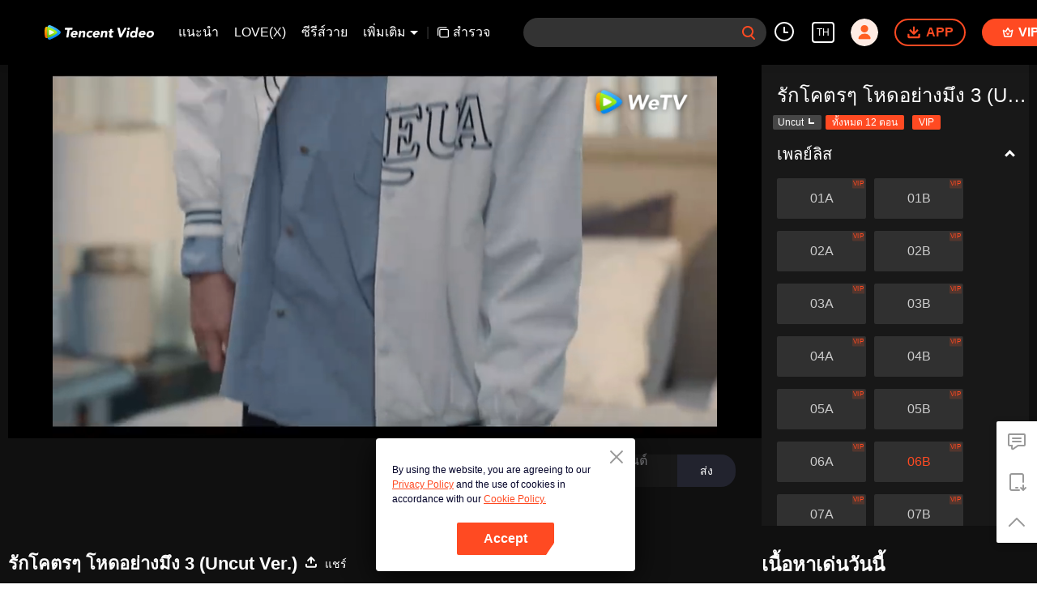

--- FILE ---
content_type: text/html; charset=utf-8
request_url: https://wetv.vip/
body_size: -721
content:
<!DOCTYPE html><html lang="th"><head><meta charSet="utf-8"/><meta http-equiv="x-ua-compatible" content="ie=edge"/><meta name="format-detection" content="telephone=no"/><meta name="application-name" content="wetv"/><meta name="apple-mobile-web-app-title" content="WeTV"/><meta name="mobile-web-app-capable" content="yes"/><meta name="apple-mobile-web-app-status-bar-style" content="black"/><meta name="HandheldFriendly" content="true"/><meta name="theme-color" content="#1a1a1a"/><link rel="manifest" href="/manifest.json"/><link rel="dns-prefetch" href="//static.wetvinfo.com"/><link rel="dns-prefetch" href="//wujicdn.wetvinfo.com"/><link rel="dns-prefetch" href="//htrace.wetvinfo.com"/><link rel="dns-prefetch" href="//hwvip.wetv.vip"/><link rel="dns-prefetch" href="//puui.wetvinfo.com"/><link rel="dns-prefetch" href="//vfiles.wetvinfo.com"/><link rel="dns-prefetch" href="//rumt-sg.com"/><link rel="dns-prefetch" href="https://www.googletagmanager.com"/><link rel="dns-prefetch" href="https://www.googleadservices.com"/><link rel="dns-prefetch" href="https://www.google-analytics.com"/><link rel="dns-prefetch" href="https://v.clarity.ms"/><link rel="dns-prefetch" href="https://accounts.google.com"/><link rel="preconnect" href="https://static.wetvinfo.com/"/><link rel="preconnect" href="https://wujicdn.wetvinfo.com/"/><link rel="preconnect" href="https://htrace.wetvinfo.com"/><link rel="preload" as="script" href="https://static.wetvinfo.com/libs/login/3.0.0/wetv.lib.js?v=20211123"/><link rel="preload" as="script" href="https://static.wetvinfo.com/libs/wetv-player/latest/installer.js"/><link rel="preload" as="script" href="https://static.wetvinfo.com/libs/wetv-report-sdk/last/wetv-report-sdk.js"/><link rel="preload" as="script" href="https://accounts.google.com/gsi/client"/><link rel="shortcut icon" href="//vfiles.wetvinfo.com/vupload/20200713/favicon.ico"/><link rel="apple-touch-icon" href="//vfiles.wetvinfo.com/vupload/20200713/favicon.ico"/><meta charSet="utf-8"/><script async="">
                window.langInfo = {"areaCode":153560,"areaFrom":"ip","areaPhoneId":"+1","ipNumber":"3.16.11.179, 64.252.104.13","ipString":"3.16.11.179","langId":1491973,"langName":"ไทย","eName":"th","code":"th","playerLang":"th","defaultLangId":1491988};
              </script><meta name="viewport" content="width=device-width, initial-scale=1.0, minimum-scale=1.0, shrink-to-fit=no, viewport-fit=cover"/><title>WeTV - รับชมซีรีส์จีน ซีรีส์เกาหลี ซีรีส์ญี่ปุ่น ซีรีส์ไทย แอนิเมชั่น ภาพยนตร์ และวิดีโออื่น ๆ อีกมากมายได้ฟรี เราให้บริการคำบรรยายและพากย์เสียงภาษาไทย ภาษาอินโดนีเซีย และภาษามาเลเซียเพื่อตอบสนองความต้องการของผู้ใช้ในภูมิภาคต่าง ๆ สมัคร WeTV VIP เพื่อรับชมรายการแบบไม่มีโฆษณา พูดคุยกับเพื่อน ๆ ในพื้นที่แสดงความคิดเห็น และเพลิดเพลินไปกับประสบการณ์การรับชมพร้อมคำบรรยายหลากหลายภาษา</title><meta name="test" content="test"/><meta name="description" content="ดูละครจีน ละครเกาหลี ละครญี่ปุ่น ละครไทย อนิเมะ ภาพยนตร์ และเนื้อหาวิดีโออื่น ๆ อีกมากมายได้ฟรี แพลตฟอร์มดังกล่าวให้บริการคำบรรยายและการพากย์ภาษาไทย อินโดนีเซีย และมาเลย์ เพื่อตอบสนองความต้องการของผู้ใช้ในภูมิภาคต่างๆ ลงทะเบียนเป็น WeTV VIP เพื่อรับชมรายการแบบไม่มีโฆษณา โต้ตอบกับเพื่อน ๆ ในส่วนความคิดเห็น และเพลิดเพลินไปกับประสบการณ์การรับชมที่ดื่มด่ำพร้อมคำบรรยายหลายภาษา"/><meta name="keywords" content="ละครจีน, ละครเกาหลี, ละครญี่ปุ่น, ละครไทย, อนิเมะ, ภาพยนตร์, ซับไทย, ซับอินโดนีเซีย, ซับมาเลย์, เสียงพากย์ไทย, พากย์อินโดนีเซีย, พากย์มาเลย์, สมาชิกวีไอพี, ไม่มีโฆษณา, ฟรี, คำบรรยายหลายภาษา"/><meta property="og:title" content="WeTV - รับชมซีรีส์จีน ซีรีส์เกาหลี ซีรีส์ญี่ปุ่น ซีรีส์ไทย แอนิเมชั่น ภาพยนตร์ และวิดีโออื่น ๆ อีกมากมายได้ฟรี เราให้บริการคำบรรยายและพากย์เสียงภาษาไทย ภาษาอินโดนีเซีย และภาษามาเลเซียเพื่อตอบสนองความต้องการของผู้ใช้ในภูมิภาคต่าง ๆ สมัคร WeTV VIP เพื่อรับชมรายการแบบไม่มีโฆษณา พูดคุยกับเพื่อน ๆ ในพื้นที่แสดงความคิดเห็น และเพลิดเพลินไปกับประสบการณ์การรับชมพร้อมคำบรรยายหลากหลายภาษา"/><meta property="og:description" content="ดูละครจีน ละครเกาหลี ละครญี่ปุ่น ละครไทย อนิเมะ ภาพยนตร์ และเนื้อหาวิดีโออื่น ๆ อีกมากมายได้ฟรี แพลตฟอร์มดังกล่าวให้บริการคำบรรยายและการพากย์ภาษาไทย อินโดนีเซีย และมาเลย์ เพื่อตอบสนองความต้องการของผู้ใช้ในภูมิภาคต่างๆ ลงทะเบียนเป็น WeTV VIP เพื่อรับชมรายการแบบไม่มีโฆษณา โต้ตอบกับเพื่อน ๆ ในส่วนความคิดเห็น และเพลิดเพลินไปกับประสบการณ์การรับชมที่ดื่มด่ำพร้อมคำบรรยายหลายภาษา"/><meta property="og:image" content="https://puui.wetvinfo.com/vupload/0/20190709_1562668877886_mv37iexf5oh.jpeg/0"/><meta property="og:url" content="https://wetv.vip/th"/><meta property="og:type" content="website"/><meta property="og:locale" content="th"/><meta property="og:site_name" content="WeTV"/><meta name="facebook-domain-verification" content="o8m1ldno449apks1kqd58swusn29kk"/><meta property="fb:app_id" content="324297444929954"/><link rel="canonical" href="https://wetv.vip/th"/><link rel="alternate" hrefLang="en" href="https://wetv.vip/en"/><link rel="alternate" hrefLang="th" href="https://wetv.vip/th"/><link rel="alternate" hrefLang="zh-tw" href="https://wetv.vip/zh-tw"/><link rel="alternate" hrefLang="zh-cn" href="https://wetv.vip/zh-cn"/><link rel="alternate" hrefLang="id" href="https://wetv.vip/id"/><link rel="alternate" hrefLang="hi" href="https://wetv.vip/hi"/><link rel="alternate" hrefLang="ja" href="https://wetv.vip/ja"/><link rel="alternate" hrefLang="ko" href="https://wetv.vip/ko"/><link rel="alternate" hrefLang="pt" href="https://wetv.vip/pt"/><link rel="alternate" hrefLang="es" href="https://wetv.vip/es"/><link rel="alternate" hrefLang="ar" href="https://wetv.vip/ar"/><link rel="alternate" hrefLang="vi" href="https://wetv.vip/vi"/><link rel="alternate" hrefLang="ms" href="https://wetv.vip/ms"/><link rel="preload" href="https://puui.wetvinfo.com/wetv/cms/9064_1768207653_19201080.jpeg" as="image"/><script type="application/ld+json">{"@context":"https://schema.org","@type":"BreadcrumbList","itemListElement":[{"@type":"ListItem","position":1,"item":{"@id":"https://wetv.vip/th","name":"WeTV","image":"https://vfiles.wetvinfo.com/vupload/20200713/favicon.ico","url":"https://wetv.vip/th"}}]}</script><script type="application/ld+json">{"@context":"https://schema.org","@type":"Organization","@id":"https://wetv.vip/th","name":"WeTV","legalName":"WeTV","url":"https://wetv.vip/th","logo":"https://vfiles.wetvinfo.com/vupload/20200713/favicon.ico","sameAs":["https://www.facebook.com/wetvthailand","https://www.instagram.com/official.wetv/","https://x.com/WeTVOfficial","https://www.youtube.com/@WeTVEnglish","https://apps.apple.com/th/app/wetv-dramas-films-more/id1441531611","https://play.google.com/store/apps/details?id=com.tencent.qqlivei18n&hl=en&gl=US"],"contactPoint":[{"@type":"ContactPoint","email":"service@wetv.vip","url":"https://wetv.vip/th","contactType":"Customer Service"}]}</script><script type="application/ld+json">{"@context":"https://schema.org","@type":"WebSite","url":"https://wetv.vip/th","potentialAction":{"@type":"SearchAction","target":"https://wetv.vip/th/search/{search_term_string}","query-input":"required name=search_term_string"}}</script><script type="application/ld+json">{"@context":"https://schema.org","@type":"Organization","url":"https://wetv.vip/th","logo":"https://puui.wetvinfo.com/vupload/0/20190709_1562668877886_mv37iexf5oh.jpeg/0"}</script><meta name="next-head-count" content="35"/><link rel="preload" href="https://static.wetvinfo.com/wetv/_next/static/css/08e932cb61654310ba86.css" as="style"/><link rel="stylesheet" href="https://static.wetvinfo.com/wetv/_next/static/css/08e932cb61654310ba86.css" data-n-g=""/><link rel="preload" href="https://static.wetvinfo.com/wetv/_next/static/css/0204f3ca08175582c2ae.css" as="style"/><link rel="stylesheet" href="https://static.wetvinfo.com/wetv/_next/static/css/0204f3ca08175582c2ae.css" data-n-g=""/><link rel="preload" href="https://static.wetvinfo.com/wetv/_next/static/css/a3f286d760033978caeb.css" as="style"/><link rel="stylesheet" href="https://static.wetvinfo.com/wetv/_next/static/css/a3f286d760033978caeb.css" data-n-p=""/><noscript data-n-css=""></noscript><link rel="preload" href="https://static.wetvinfo.com/wetv/_next/static/chunks/main-wetv_prod_4700.js" as="script"/><link rel="preload" href="https://static.wetvinfo.com/wetv/_next/static/chunks/webpack-wetv_prod_4700.js" as="script"/><link rel="preload" href="https://static.wetvinfo.com/wetv/_next/static/chunks/framework.wetv_prod_4700.js" as="script"/><link rel="preload" href="https://static.wetvinfo.com/wetv/_next/static/chunks/f9f3f299.wetv_prod_4700.js" as="script"/><link rel="preload" href="https://static.wetvinfo.com/wetv/_next/static/chunks/191ce42a.wetv_prod_4700.js" as="script"/><link rel="preload" href="https://static.wetvinfo.com/wetv/_next/static/chunks/70d128b2.wetv_prod_4700.js" as="script"/><link rel="preload" href="https://static.wetvinfo.com/wetv/_next/static/chunks/utils.wetv_prod_4700.js" as="script"/><link rel="preload" href="https://static.wetvinfo.com/wetv/_next/static/chunks/5405cb0d1bfdf811f29957ab733651c87a216588.wetv_prod_4700.js" as="script"/><link rel="preload" href="https://static.wetvinfo.com/wetv/_next/static/chunks/8288a98714aef2ce8040a56dacbba9a60f180aa0.wetv_prod_4700.js" as="script"/><link rel="preload" href="https://static.wetvinfo.com/wetv/_next/static/chunks/reactLib.wetv_prod_4700.js" as="script"/><link rel="preload" href="https://static.wetvinfo.com/wetv/_next/static/chunks/5fce038b3129fca85f813140ec27c238ec2b1121.wetv_prod_4700.js" as="script"/><link rel="preload" href="https://static.wetvinfo.com/wetv/_next/static/chunks/0b95ca0be963dfae2590d5e3683daed89dd3cd06.wetv_prod_4700.js" as="script"/><link rel="preload" href="https://static.wetvinfo.com/wetv/_next/static/chunks/330df7eb4cb817f358db70e9a7a8e5c9d557f1f5.wetv_prod_4700.js" as="script"/><link rel="preload" href="https://static.wetvinfo.com/wetv/_next/static/chunks/787e7701011daf1377f8c16e52812968ecf0bc90.wetv_prod_4700.js" as="script"/><link rel="preload" href="https://static.wetvinfo.com/wetv/_next/static/chunks/f7f5e895a5b9b6b5389469759454c0e1d50193e2.wetv_prod_4700.js" as="script"/><link rel="preload" href="https://static.wetvinfo.com/wetv/_next/static/chunks/pages/_app-wetv_prod_4700.js" as="script"/><link rel="preload" href="https://static.wetvinfo.com/wetv/_next/static/chunks/6d5aa97748543c4ce9da98b280df531f2053e1e2.wetv_prod_4700.js" as="script"/><link rel="preload" href="https://static.wetvinfo.com/wetv/_next/static/chunks/14c8105f7d7ab06285649288e9ef685aef4f28f6.wetv_prod_4700.js" as="script"/><link rel="preload" href="https://static.wetvinfo.com/wetv/_next/static/chunks/eee014d44dc45239e4fa3b6995606aa46b56d5e9.wetv_prod_4700.js" as="script"/><link rel="preload" href="https://static.wetvinfo.com/wetv/_next/static/chunks/pages/index-wetv_prod_4700.js" as="script"/></head><body><div id="__next"><div id="report-page-dom"><div id="login_panel--warp"></div><div id="app" class="wrapper wetv   newHome-dark"><header class="header newHeader__wrapper dark"><div class="header__wrapper"><div class="header__block"><div class="logo flex-0" id="logo" dt-eid="wetv_button" dt-params="busModId=navbar&amp;mod_id=navbar"><a aria-label="WeTV link" href="/th"><svg data-theme="dark" width="120" height="22" viewBox="0 0 163 22" fill="none" xmlns="http://www.w3.org/2000/svg"><path d="M34.1116 6.99182H30.7876C30.3715 6.99182 30.0534 6.61966 30.1194 6.2086L30.3731 4.60666C30.4121 4.35968 30.6252 4.17868 30.8739 4.17868H41.2603C41.5716 4.17868 41.8101 4.4578 41.761 4.76567L41.4988 6.42005C41.4464 6.74823 41.1639 6.99012 40.8306 6.99012H37.2918L35.5359 18.038C35.4835 18.3662 35.201 18.6081 34.8677 18.6081H32.8598C32.5486 18.6081 32.31 18.3289 32.3591 18.0211L34.1116 6.99012V6.99182Z" fill="black"></path><path d="M47.7358 16.5359C47.9794 16.7372 47.9777 17.1077 47.7392 17.3158C47.2503 17.742 46.7005 18.0854 46.0865 18.3459C45.2846 18.686 44.4828 18.8551 43.6827 18.8551C42.8826 18.8551 42.2245 18.7333 41.5902 18.488C40.9558 18.2428 40.4281 17.8943 40.0035 17.4376C39.5789 16.9825 39.2761 16.4361 39.0917 15.7967C38.9073 15.159 38.8785 14.4451 39.0037 13.6568C39.1289 12.8685 39.3843 12.1564 39.7717 11.5169C40.1591 10.8792 40.6361 10.3311 41.2045 9.87609C41.7729 9.42105 42.4123 9.07089 43.1245 8.82561C43.8366 8.58032 44.5725 8.45853 45.3337 8.45853C46.0408 8.45853 46.6633 8.58032 47.2012 8.82561C47.7392 9.07089 48.1739 9.41936 48.5021 9.87609C48.8302 10.3311 49.0535 10.8775 49.1686 11.5169C49.2836 12.1564 49.2802 12.8685 49.155 13.6568L49.0941 14.0442C49.0417 14.3724 48.7592 14.6143 48.4259 14.6143H41.9116C41.9403 15.1979 42.1315 15.6648 42.485 16.0098C42.8369 16.3566 43.3122 16.5292 43.9111 16.5292C44.4135 16.5292 44.8567 16.4175 45.239 16.1925C45.464 16.0606 45.6771 15.9067 45.8784 15.7307C46.1288 15.5125 46.4992 15.5057 46.7546 15.7189L47.7375 16.5359H47.7358ZM46.2759 12.5353C46.3707 12.0194 46.2725 11.5778 45.9765 11.2108C45.6822 10.8437 45.2559 10.661 44.6977 10.661C44.3576 10.661 44.0498 10.7151 43.774 10.8234C43.4983 10.9317 43.2564 11.0721 43.045 11.2412C42.8352 11.4121 42.661 11.6083 42.5239 11.8316C42.3869 12.0566 42.2905 12.29 42.2398 12.5353H46.2759Z" fill="black"></path><path d="M52.3742 8.70377H54.1368C54.4481 8.70377 54.6866 8.98288 54.6375 9.29075L54.5174 10.0486H54.558C54.6832 9.85913 54.849 9.66798 55.057 9.47852C55.2634 9.28906 55.5019 9.11821 55.7692 8.96935C56.0382 8.82049 56.3359 8.697 56.6641 8.60227C56.9922 8.50754 57.339 8.46017 57.7061 8.46017C58.4809 8.46017 59.0865 8.57858 59.5246 8.8171C59.9627 9.05562 60.2807 9.38379 60.4786 9.805C60.6766 10.2262 60.7781 10.7218 60.7831 11.2936C60.7865 11.8637 60.7375 12.4828 60.6309 13.1476L59.8544 18.0397C59.802 18.3679 59.5195 18.6098 59.1863 18.6098H57.3018C56.9906 18.6098 56.752 18.3307 56.8011 18.0228L57.4777 13.7583C57.5234 13.4724 57.5606 13.1781 57.5877 12.8719C57.6164 12.5657 57.5995 12.2849 57.5386 12.0261C57.4777 11.7673 57.3543 11.5575 57.1699 11.3934C56.9855 11.231 56.6962 11.1481 56.3021 11.1481C55.9079 11.1481 55.5781 11.2192 55.3108 11.3613C55.0435 11.5034 54.8253 11.6945 54.6595 11.9313C54.4921 12.1699 54.3652 12.4371 54.2772 12.7365C54.1893 13.036 54.1182 13.3472 54.0675 13.6737L53.3739 18.0363C53.3215 18.3645 53.039 18.6064 52.7057 18.6064H50.8213C50.51 18.6064 50.2715 18.3273 50.3206 18.0194L51.7111 9.27214C51.7635 8.94397 52.046 8.70207 52.3792 8.70207L52.3742 8.70377Z" fill="black"></path><path d="M70.1935 11.4527C69.9533 11.6693 69.593 11.6879 69.3359 11.49C69.2783 11.4443 69.2141 11.4037 69.1464 11.3631C68.8977 11.221 68.6169 11.1499 68.304 11.1499C67.5292 11.1499 66.8915 11.3817 66.3908 11.8435C65.8901 12.3053 65.5788 12.9109 65.4604 13.6569C65.342 14.4046 65.4604 15.0085 65.8139 15.4703C66.1692 15.9321 66.7325 16.1639 67.5072 16.1639C67.8472 16.1639 68.1517 16.0894 68.419 15.9389C68.5374 15.8729 68.6508 15.8002 68.759 15.724C68.9806 15.565 69.2885 15.6022 69.4576 15.8154L70.3897 16.991C70.6316 17.2972 70.5707 17.7523 70.2459 17.9671C69.8484 18.2293 69.4238 18.4272 68.9722 18.5575C68.2955 18.7537 67.6646 18.8535 67.0809 18.8535C66.3197 18.8535 65.6228 18.7317 64.9884 18.4864C64.3541 18.2411 63.8263 17.8927 63.4017 17.4359C62.9771 16.9809 62.6743 16.4345 62.4899 15.7951C62.3056 15.1573 62.2768 14.4435 62.402 13.6552C62.5272 12.8669 62.7826 12.1548 63.17 11.5153C63.5573 10.8776 64.0344 10.3295 64.6028 9.87447C65.1711 9.41943 65.8106 9.06927 66.5227 8.82398C67.2349 8.5787 67.9707 8.45691 68.732 8.45691C69.3156 8.45691 69.9161 8.55502 70.5301 8.75294C70.9581 8.88996 71.3336 9.09803 71.6551 9.37714C71.8834 9.57506 71.8817 9.93198 71.6551 10.135L70.1935 11.451V11.4527Z" fill="black"></path><path d="M80.4632 16.4074C80.788 16.6763 80.7948 17.1787 80.4683 17.446C80.0183 17.8131 79.5193 18.1125 78.9712 18.3459C78.1694 18.686 77.3676 18.8551 76.5675 18.8551C75.7673 18.8551 75.1093 18.7333 74.475 18.488C73.8406 18.2428 73.3128 17.8943 72.8882 17.4376C72.4636 16.9825 72.1608 16.4361 71.9765 15.7967C71.7921 15.159 71.7633 14.4451 71.8885 13.6568C72.0137 12.8685 72.2691 12.1564 72.6565 11.5169C73.0439 10.8792 73.5209 10.3311 74.0893 9.87609C74.6576 9.42105 75.2971 9.07089 76.0092 8.82561C76.7214 8.58032 77.4573 8.45853 78.2185 8.45853C78.9256 8.45853 79.5481 8.58032 80.086 8.82561C80.6239 9.07089 81.0587 9.41936 81.3868 9.87609C81.715 10.3311 81.9366 10.8775 82.0533 11.5169C82.1684 12.1564 82.165 12.8685 82.0398 13.6568L81.9789 14.0442C81.9265 14.3724 81.644 14.6143 81.3107 14.6143H74.7964C74.8251 15.1979 75.0163 15.6648 75.3698 16.0098C75.7217 16.3566 76.197 16.5292 76.7958 16.5292C77.2982 16.5292 77.7414 16.4175 78.1237 16.1925C78.3809 16.042 78.6245 15.861 78.8511 15.6512C79.0406 15.4753 79.3282 15.4601 79.5278 15.6242L80.4683 16.404L80.4632 16.4074ZM79.159 12.5353C79.2537 12.0194 79.1556 11.5778 78.8596 11.2108C78.5636 10.8437 78.139 10.661 77.5807 10.661C77.2407 10.661 76.9328 10.7151 76.6571 10.8234C76.3814 10.9317 76.1395 11.0721 75.928 11.2412C75.7183 11.4121 75.544 11.6083 75.407 11.8316C75.27 12.0566 75.1736 12.29 75.1228 12.5353H79.159Z" fill="black"></path><path d="M85.2572 8.70377H87.0198C87.3311 8.70377 87.5696 8.98288 87.5205 9.29075L87.4004 10.0486H87.441C87.5662 9.85913 87.732 9.66798 87.94 9.47852C88.1464 9.28906 88.3849 9.11821 88.6522 8.96935C88.9212 8.82049 89.2189 8.697 89.5471 8.60227C89.8752 8.50754 90.222 8.46017 90.5891 8.46017C91.3639 8.46017 91.9695 8.57858 92.4076 8.8171C92.8457 9.05562 93.1637 9.38379 93.3616 9.805C93.5596 10.2262 93.6611 10.7218 93.6661 11.2936C93.6695 11.8637 93.6205 12.4828 93.5139 13.1476L92.7374 18.0397C92.685 18.3679 92.4025 18.6098 92.0693 18.6098H90.1848C89.8736 18.6098 89.635 18.3307 89.6841 18.0228L90.3607 13.7583C90.4064 13.4724 90.4436 13.1781 90.4707 12.8719C90.4994 12.5657 90.4825 12.2849 90.4216 12.0261C90.3607 11.7673 90.2372 11.5575 90.0529 11.3934C89.8685 11.231 89.5792 11.1481 89.1851 11.1481C88.7909 11.1481 88.4611 11.2192 88.1938 11.3613C87.9265 11.5034 87.7083 11.6945 87.5425 11.9313C87.3751 12.1699 87.2482 12.4371 87.1602 12.7365C87.0723 13.036 87.0012 13.3472 86.9505 13.6737L86.2569 18.0363C86.2045 18.3645 85.922 18.6064 85.5887 18.6064H83.7043C83.393 18.6064 83.1545 18.3273 83.2036 18.0194L84.5941 9.27214C84.6465 8.94397 84.929 8.70207 85.2622 8.70207L85.2572 8.70377Z" fill="black"></path><path d="M102.304 11.1497H100.047L99.5225 14.4517C99.4785 14.7241 99.4532 14.9711 99.4447 15.196C99.4362 15.421 99.4667 15.6139 99.536 15.7763C99.6054 15.9387 99.7306 16.0655 99.915 16.1535C100.098 16.2415 100.353 16.2854 100.678 16.2854C100.84 16.2854 101.057 16.2685 101.327 16.2347C101.331 16.2347 101.333 16.2347 101.336 16.2347C101.637 16.1958 101.896 16.4461 101.848 16.7472L101.612 18.2359C101.579 18.4338 101.436 18.5945 101.243 18.6469C100.986 18.7163 100.727 18.7653 100.463 18.7941C100.089 18.8347 99.7255 18.855 99.3736 18.855C98.8577 18.855 98.3908 18.8009 97.973 18.6926C97.5552 18.5843 97.2016 18.4101 96.9141 18.1733C96.6248 17.9364 96.4201 17.6269 96.2966 17.2463C96.1731 16.8657 96.1562 16.4039 96.2425 15.8608L96.9902 11.1531H95.8264C95.4102 11.1531 95.0922 10.781 95.1582 10.3699L95.3544 9.13503C95.3933 8.88806 95.6065 8.70706 95.8551 8.70706H97.3792L97.7548 6.3422C97.8072 6.01403 98.0897 5.77213 98.423 5.77213H100.307C100.619 5.77213 100.857 6.05124 100.808 6.35911L100.436 8.70706H102.334C102.75 8.70706 103.068 9.07921 103.002 9.49027L102.806 10.7251C102.767 10.9721 102.554 11.1531 102.305 11.1531L102.304 11.1497Z" fill="black"></path><path d="M109.001 4.17868H111.44C111.758 4.17868 112.034 4.40028 112.101 4.71153L114.05 13.6364H114.091L119.077 4.44426C119.165 4.28018 119.338 4.17868 119.524 4.17868H121.459C121.979 4.17868 122.305 4.74029 122.046 5.19026L114.576 18.268C114.456 18.4795 114.231 18.6097 113.989 18.6097H112.233C111.998 18.6097 111.795 18.449 111.739 18.2207L108.508 4.80458C108.432 4.48486 108.674 4.17868 109.002 4.17868H109.001Z" fill="black"></path><path d="M123.704 8.7036H125.536C125.952 8.7036 126.27 9.07575 126.204 9.48681L124.846 18.0396C124.793 18.3677 124.511 18.6096 124.178 18.6096H122.293C121.982 18.6096 121.743 18.3305 121.792 18.0226L123.205 9.13157C123.244 8.8846 123.457 8.7036 123.706 8.7036H123.704ZM123.521 5.58597C123.599 5.0971 123.839 4.67927 124.24 4.33249C124.641 3.98572 125.088 3.81317 125.577 3.81317C126.065 3.81317 126.456 3.98572 126.747 4.33249C127.038 4.67927 127.146 5.0971 127.069 5.58597C126.991 6.07485 126.751 6.49267 126.35 6.83945C125.949 7.18623 125.502 7.35877 125.013 7.35877C124.524 7.35877 124.134 7.18623 123.843 6.83945C123.552 6.49267 123.443 6.07485 123.521 5.58597Z" fill="black"></path><path d="M136.772 18.6099H135.131C134.819 18.6099 134.581 18.3308 134.63 18.0229L134.743 17.3057H134.703C134.552 17.4816 134.364 17.6626 134.138 17.8453C133.911 18.028 133.654 18.1954 133.365 18.3443C133.075 18.4932 132.764 18.6167 132.429 18.7114C132.094 18.8061 131.758 18.8535 131.418 18.8535C130.684 18.8535 130.037 18.7283 129.481 18.4762C128.923 18.2259 128.466 17.8723 128.111 17.4156C127.755 16.9606 127.512 16.4209 127.38 15.7951C127.248 15.1709 127.241 14.4841 127.36 13.7364C127.469 13.0428 127.681 12.3814 127.99 11.7487C128.302 11.1178 128.689 10.5562 129.154 10.0673C129.62 9.57842 130.154 9.18766 130.756 8.89501C131.36 8.60236 132.015 8.45689 132.722 8.45689C133.36 8.45689 133.94 8.555 134.459 8.75292C134.978 8.95083 135.376 9.28577 135.653 9.76111H135.694L136.668 3.62567C136.707 3.37869 136.92 3.19769 137.169 3.19769H139.001C139.417 3.19769 139.735 3.56984 139.669 3.9809L137.436 18.0364C137.384 18.3646 137.101 18.6065 136.768 18.6065L136.772 18.6099ZM135.324 13.6569C135.442 12.9092 135.324 12.3053 134.97 11.8435C134.615 11.3817 134.052 11.1499 133.277 11.1499C132.502 11.1499 131.864 11.3817 131.364 11.8435C130.863 12.3053 130.552 12.9109 130.433 13.6569C130.315 14.4046 130.433 15.0085 130.787 15.4703C131.142 15.9321 131.705 16.1638 132.48 16.1638C133.255 16.1638 133.892 15.9338 134.393 15.4703C134.894 15.0085 135.205 14.4046 135.324 13.6569Z" fill="black"></path><path d="M148.851 16.4074C149.176 16.6763 149.183 17.1787 148.856 17.446C148.406 17.8131 147.907 18.1125 147.359 18.3459C146.557 18.686 145.756 18.8551 144.956 18.8551C144.155 18.8551 143.497 18.7333 142.863 18.488C142.229 18.2428 141.701 17.8943 141.276 17.4376C140.852 16.9825 140.549 16.4361 140.365 15.7967C140.18 15.159 140.151 14.4451 140.277 13.6568C140.402 12.8685 140.657 12.1564 141.045 11.5169C141.432 10.8792 141.909 10.3311 142.477 9.87609C143.046 9.42105 143.685 9.07089 144.397 8.82561C145.109 8.58032 145.845 8.45853 146.607 8.45853C147.314 8.45853 147.936 8.58032 148.474 8.82561C149.012 9.07089 149.447 9.41936 149.775 9.87609C150.103 10.3311 150.326 10.8775 150.441 11.5169C150.556 12.1564 150.553 12.8685 150.428 13.6568L150.367 14.0442C150.315 14.3724 150.032 14.6143 149.699 14.6143H143.184C143.213 15.1979 143.404 15.6648 143.758 16.0098C144.11 16.3566 144.585 16.5292 145.184 16.5292C145.686 16.5292 146.13 16.4175 146.512 16.1925C146.769 16.042 147.013 15.861 147.239 15.6512C147.429 15.4753 147.716 15.4601 147.916 15.6242L148.856 16.404L148.851 16.4074ZM147.549 12.5353C147.643 12.0194 147.544 11.5778 147.249 11.2108C146.953 10.8437 146.529 10.661 145.97 10.661C145.63 10.661 145.323 10.7151 145.047 10.8234C144.771 10.9317 144.529 11.0721 144.318 11.2412C144.108 11.4121 143.934 11.6083 143.797 11.8316C143.66 12.0566 143.563 12.29 143.513 12.5353H147.549Z" fill="black"></path><path d="M151.915 13.6568C152.04 12.8685 152.295 12.1564 152.683 11.5169C153.07 10.8792 153.547 10.3311 154.116 9.87609C154.684 9.42105 155.323 9.07089 156.036 8.82561C156.748 8.58032 157.484 8.45853 158.245 8.45853C159.006 8.45853 159.703 8.58032 160.337 8.82561C160.972 9.07089 161.499 9.41936 161.924 9.87609C162.347 10.3311 162.651 10.8775 162.836 11.5169C163.02 12.1564 163.049 12.8685 162.924 13.6568C162.799 14.4451 162.543 15.159 162.156 15.7967C161.768 16.4361 161.291 16.9825 160.723 17.4376C160.155 17.8926 159.515 18.2428 158.803 18.488C158.091 18.7333 157.355 18.8551 156.594 18.8551C155.833 18.8551 155.136 18.7333 154.501 18.488C153.867 18.2428 153.339 17.8943 152.915 17.4376C152.49 16.9825 152.187 16.4361 152.003 15.7967C151.818 15.159 151.79 14.4451 151.915 13.6568ZM154.972 13.6568C154.853 14.4045 154.972 15.0084 155.325 15.4702C155.68 15.932 156.244 16.1638 157.018 16.1638C157.793 16.1638 158.431 15.9337 158.932 15.4702C159.432 15.0084 159.744 14.4045 159.862 13.6568C159.98 12.9091 159.862 12.3052 159.508 11.8434C159.153 11.3816 158.59 11.1499 157.815 11.1499C157.04 11.1499 156.403 11.3816 155.902 11.8434C155.401 12.3052 155.09 12.9108 154.972 13.6568Z" fill="black"></path><path d="M22.9199 13.1442C24.4644 11.5372 24.2749 10.0452 22.9081 8.76299C20.8714 6.85317 18.4592 5.31212 15.9505 3.87088C13.4571 2.43809 10.8842 1.26242 8.26558 0.338808C6.59766 -0.24987 4.7961 0.79047 4.47301 2.53113C3.96045 5.28506 3.69318 8.12357 3.69318 11.0264C3.69318 13.9291 3.95707 16.7304 4.46286 19.4675C4.78595 21.2132 6.59597 22.2535 8.26727 21.6581C10.9282 20.7091 13.5383 19.4996 16.0673 18.0245C18.537 16.5833 21.005 15.1386 22.9199 13.1476V13.1442Z" fill="url(#paint0_linear_65_253)"></path><path d="M4.44257 2.68692C4.37152 2.66493 4.30217 2.64294 4.23281 2.62095C2.68838 2.15914 1.3334 2.68692 0.722735 4.33962C-0.0418698 6.41353 0.000419518 8.72426 0.000419518 10.9995C0.000419518 13.2747 -0.00973154 15.5448 0.712583 17.6187C1.37738 19.5251 2.68669 19.8043 4.23281 19.3357C4.29878 19.3154 4.36645 19.2934 4.43242 19.2731C3.94693 16.5902 3.69319 13.8278 3.69319 11.0062C3.69319 8.18463 3.95031 5.38503 4.44088 2.68692H4.44257Z" fill="url(#paint1_linear_65_253)"></path><path d="M4.44257 2.70363C3.95201 5.40173 3.69489 8.18273 3.69489 11.0229C3.69489 13.8631 3.94862 16.6086 4.43411 19.2898C6.82773 18.5539 9.17568 17.6286 11.4526 16.5037C13.7379 15.3737 15.9184 14.1744 17.7927 12.679C19.1934 11.5626 19.0563 10.2702 17.7826 9.24337C15.8913 7.72261 13.6652 6.5368 11.3443 5.40681C9.10294 4.31573 6.7939 3.41748 4.44427 2.70193L4.44257 2.70363Z" fill="url(#paint2_linear_65_253)"></path><path d="M6.73808 7.57547C6.73808 7.57547 6.60614 7.92057 6.60614 10.9841C6.60614 14.0476 6.73808 14.4231 6.73808 14.4231C6.8159 14.7986 6.98337 14.9238 7.39612 14.8291C7.39612 14.8291 8.08798 14.7225 10.869 13.3235C13.6517 11.9246 14.1169 11.4053 14.1169 11.4053C14.418 11.1092 14.4941 10.9147 14.1169 10.5933C14.1169 10.5933 13.3539 9.89636 10.8707 8.63104C8.41277 7.37925 7.39612 7.16949 7.39612 7.16949C7.05103 7.07138 6.83281 7.17964 6.73808 7.57547Z" fill="url(#paint3_linear_65_253)"></path><defs><linearGradient id="paint0_linear_65_253" x1="9.19596" y1="-0.892678" x2="15.4397" y2="18.8568" gradientUnits="userSpaceOnUse"><stop stop-color="#58CAFF"></stop><stop offset="1" stop-color="#0083F5"></stop></linearGradient><linearGradient id="paint1_linear_65_253" x1="2.60549" y1="15.8696" x2="2.01681" y2="3.43461" gradientUnits="userSpaceOnUse"><stop stop-color="#FF7105"></stop><stop offset="1" stop-color="#FFBB00"></stop></linearGradient><linearGradient id="paint2_linear_65_253" x1="6.42513" y1="19.8497" x2="13.0055" y2="3.55619" gradientUnits="userSpaceOnUse"><stop stop-color="#61BA09"></stop><stop offset="1" stop-color="#B5FF25"></stop></linearGradient><linearGradient id="paint3_linear_65_253" x1="10.7523" y1="13.9139" x2="9.54276" y2="6.52499" gradientUnits="userSpaceOnUse"><stop stop-color="#E5F6D2"></stop><stop offset="0.52" stop-color="#F8FAFC"></stop></linearGradient></defs></svg><svg data-theme="light" width="241px" height="32px" viewBox="0 0 241 32"><defs><linearGradient x1="29.8315953%" y1="-4.91099306%" x2="56.8817262%" y2="86.2952061%" id="txv-light-linearGradient-1"><stop stop-color="#58CAFF" offset="0%"></stop><stop stop-color="#0083F5" offset="100%"></stop></linearGradient><linearGradient x1="50.5875681%" y1="78.5396514%" x2="49.6882529%" y2="5.69625707%" id="txv-light-linearGradient-2"><stop stop-color="#FF7105" offset="0%"></stop><stop stop-color="#FFBB00" offset="100%"></stop></linearGradient><linearGradient x1="23.5657403%" y1="103.370456%" x2="59.6801127%" y2="5.13095092%" id="txv-light-linearGradient-3"><stop stop-color="#61BA09" offset="0%"></stop><stop stop-color="#B5FF25" offset="100%"></stop></linearGradient><linearGradient x1="53.4013435%" y1="87.3507973%" x2="37.8173031%" y2="-7.27705354%" id="txv-light-linearGradient-4"><stop stop-color="#E5F6D2" offset="0%"></stop><stop stop-color="#F8FAFC" offset="51.76%"></stop></linearGradient></defs><g stroke="none" stroke-width="1" fill="none" fill-rule="evenodd"><g transform="translate(-213.000000, -1152.000000)" fill-rule="nonzero"><g transform="translate(213.000000, 1152.000000)"><g transform="translate(44.500000, 4.250000)" fill="#FFFFFF"><path d="M6.0235,5.83025 L1.11025,5.83025 C0.4955,5.83025 0.02625,5.2805 0.12275,4.67325 L0.499,2.3055 C0.55675,1.94125 0.871,1.67325 1.23975,1.67325 L16.58925,1.67325 C17.0505,1.67325 17.40225,2.0855 17.33,2.541 L16.9415,4.987 C16.86425,5.47275 16.4455,5.83 15.954,5.83 L10.7225,5.83 L8.12875,22.1565 C8.0515,22.64225 7.63275,22.9995 7.14125,22.9995 L4.1745,22.9995 C3.71325,22.9995 3.3615,22.58725 3.43375,22.13175 L6.0235,5.83025 Z"></path><path d="M26.157,19.935 C26.5165,20.2335 26.51375,20.77875 26.162,21.0865 C25.44,21.7175 24.62625,22.22475 23.7205,22.60875 C22.536,23.1105 21.3515,23.36175 20.16675,23.36175 C19.042,23.36175 18.0115,23.181 17.07525,22.81975 C16.1385,22.45825 15.35675,21.9415 14.731,21.26825 C14.1045,20.59575 13.656,19.7875 13.384,18.8435 C13.1125,17.89975 13.069,16.8455 13.254,15.68075 C13.439,14.51625 13.81725,13.462 14.389,12.518 C14.96075,11.5745 15.666,10.76625 16.5065,10.09325 C17.346,9.42075 18.292,8.9035 19.3435,8.542 C20.39475,8.1805 21.48275,7.99975 22.6075,7.99975 C23.6515,7.99975 24.5715,8.1805 25.368,8.542 C26.164,8.9035 26.8045,9.42075 27.29,10.09325 C27.77525,10.76625 28.104,11.5745 28.2755,12.518 C28.4465,13.46225 28.43975,14.5165 28.25475,15.68075 L28.16375,16.2535 C28.0865,16.73925 27.66775,17.09675 27.176,17.09675 L17.5475,17.09675 C17.591,17.9605 17.87325,18.648 18.39425,19.16 C18.91525,19.672 19.6175,19.92825 20.5015,19.92825 C21.24425,19.92825 21.89825,19.7625 22.463,19.43125 C22.795,19.2365 23.10975,19.0085 23.40725,18.74775 C23.77625,18.424 24.32525,18.4155 24.703,18.72925 L26.157,19.935 Z M24,14.02375 C24.141,13.26075 23.99375,12.608 23.55775,12.06575 C23.12175,11.5235 22.49225,11.2525 21.669,11.2525 C21.16675,11.2525 20.712,11.333 20.30525,11.4935 C19.898,11.6545 19.53925,11.86025 19.228,12.111 C18.917,12.36225 18.66,12.653 18.45675,12.9845 C18.2535,13.31575 18.113,13.66225 18.03575,14.02375 L24,14.02375 L24,14.02375 Z"></path><path d="M33.01225,8.3605 L35.61775,8.3605 C36.079,8.3605 36.43075,8.77275 36.3585,9.22825 L36.1805,10.3485 L36.24075,10.3485 C36.4255,10.0675 36.67125,9.7865 36.977,9.50525 C37.2825,9.22425 37.634,8.97325 38.0305,8.752 C38.427,8.53125 38.86725,8.3505 39.35175,8.21 C39.83575,8.0695 40.349,7.999 40.89125,7.999 C42.03575,7.999 42.93125,8.175 43.57875,8.526 C44.2255,8.8775 44.6955,9.36475 44.98825,9.987 C45.281,10.60975 45.4305,11.3425 45.43725,12.186 C45.44325,13.0295 45.36875,13.9435 45.2125,14.92725 L44.064,22.15675 C43.98675,22.6425 43.568,22.99975 43.0765,22.99975 L40.2905,22.99975 C39.82925,22.99975 39.4775,22.5875 39.54975,22.132 L40.55075,15.8305 C40.618,15.40875 40.67225,14.972 40.71375,14.52025 C40.7555,14.0685 40.73125,13.652 40.64125,13.27025 C40.5515,12.889 40.3695,12.5775 40.09675,12.3365 C39.8235,12.0955 39.39575,11.975 38.81375,11.975 C38.231,11.975 37.74275,12.08025 37.348,12.29125 C36.95275,12.50225 36.63175,12.78375 36.3855,13.13475 C36.1385,13.48625 35.95025,13.88325 35.81975,14.3245 C35.6895,14.7665 35.5855,15.22825 35.50925,15.71 L34.485,22.1565 C34.40775,22.64225 33.989,22.9995 33.4975,22.9995 L30.7115,22.9995 C30.25025,22.9995 29.8985,22.58725 29.97075,22.13175 L32.02475,9.203 C32.102,8.718 32.52075,8.3605 33.01225,8.3605 Z"></path><path d="M59.3485,12.42225 C58.9935,12.742 58.46,12.76975 58.0815,12.47825 C57.99525,12.41175 57.90175,12.3495 57.8005,12.2915 C57.43175,12.08075 57.01675,11.97525 56.55525,11.97525 C55.41075,11.97525 54.46775,12.317 53.727,12.9995 C52.986,13.6825 52.52775,14.57625 52.35225,15.68025 C52.177,16.785 52.351,17.67875 52.87525,18.36125 C53.39925,19.04425 54.23375,19.3855 55.37825,19.3855 C55.88,19.3855 56.32975,19.2755 56.7265,19.05425 C56.9025,18.95625 57.06975,18.85025 57.2285,18.7365 C57.55725,18.50075 58.01025,18.5555 58.2615,18.8725 L59.6385,20.609 C59.99725,21.06125 59.90725,21.73375 59.4255,22.052 C58.83825,22.43975 58.2105,22.73075 57.54225,22.92525 C56.542,23.21625 55.61,23.362 54.74675,23.362 C53.622,23.362 52.59175,23.18125 51.65525,22.82 C50.7185,22.4585 49.93675,21.94175 49.311,21.2685 C48.6845,20.596 48.236,19.78775 47.964,18.84375 C47.69225,17.9 47.64875,16.84575 47.83375,15.681 C48.01875,14.5165 48.39725,13.46225 48.969,12.51825 C49.54075,11.57475 50.24575,10.7665 51.08625,10.0935 C51.92575,9.421 52.872,8.90375 53.9235,8.54225 C54.97475,8.18075 56.06275,8 57.1875,8 C58.05075,8 58.93625,8.14575 59.84425,8.437 C60.476,8.63975 61.0305,8.94725 61.50775,9.35925 C61.846,9.65125 61.84175,10.17925 61.5095,10.47825 L59.3485,12.42225 Z"></path><path d="M74.52525,19.744 C75.00475,20.142 75.0145,20.88525 74.53175,21.27925 C73.86775,21.8215 73.13,22.26475 72.31875,22.6085 C71.13425,23.11025 69.94975,23.3615 68.765,23.3615 C67.64025,23.3615 66.61,23.18075 65.6735,22.8195 C64.73675,22.458 63.955,21.94125 63.32925,21.268 C62.70275,20.5955 62.25425,19.78725 61.98225,18.84325 C61.7105,17.8995 61.667,16.84525 61.852,15.6805 C62.037,14.516 62.4155,13.46175 62.98725,12.51775 C63.559,11.57425 64.26425,10.766 65.10475,10.093 C65.944,9.4205 66.89025,8.90325 67.94175,8.54175 C68.993,8.18025 70.081,7.9995 71.20575,7.9995 C72.24975,7.9995 73.16975,8.18025 73.96625,8.54175 C74.76225,8.90325 75.40275,9.4205 75.8885,10.093 C76.37325,10.766 76.70225,11.57425 76.87375,12.51775 C77.04475,13.462 77.038,14.51625 76.853,15.6805 L76.762,16.25325 C76.68475,16.739 76.266,17.0965 75.77425,17.0965 L66.1455,17.0965 C66.189,17.96025 66.4715,18.64775 66.99225,19.15975 C67.5135,19.67175 68.2155,19.928 69.09975,19.928 C69.8425,19.928 70.49625,19.76225 71.06125,19.431 C71.442,19.2075 71.8,18.94075 72.13525,18.6305 C72.41625,18.3705 72.8415,18.347 73.136,18.5915 L74.52525,19.744 Z M72.59825,14.02375 C72.73925,13.26075 72.59225,12.608 72.15625,12.06575 C71.72,11.5235 71.0905,11.2525 70.26725,11.2525 C69.765,11.2525 69.3105,11.333 68.9035,11.4935 C68.49625,11.6545 68.13775,11.86025 67.82625,12.111 C67.5155,12.36225 67.25825,12.653 67.055,12.9845 C66.85175,13.31575 66.71125,13.66225 66.634,14.02375 L72.59825,14.02375 L72.59825,14.02375 Z"></path><path d="M81.61075,8.3605 L84.21625,8.3605 C84.6775,8.3605 85.02925,8.77275 84.957,9.22825 L84.779,10.3485 L84.83925,10.3485 C85.024,10.0675 85.26975,9.7865 85.5755,9.50525 C85.881,9.22425 86.2325,8.97325 86.629,8.752 C87.0255,8.53125 87.46575,8.3505 87.95025,8.21 C88.43425,8.0695 88.9475,7.999 89.48975,7.999 C90.63425,7.999 91.52975,8.175 92.17725,8.526 C92.824,8.8775 93.294,9.36475 93.58675,9.987 C93.8795,10.60975 94.029,11.3425 94.03575,12.186 C94.04175,13.0295 93.9675,13.9435 93.811,14.92725 L92.6625,22.15675 C92.58525,22.6425 92.1665,22.99975 91.675,22.99975 L88.889,22.99975 C88.42775,22.99975 88.076,22.5875 88.14825,22.132 L89.14925,15.8305 C89.2165,15.40875 89.27075,14.972 89.31225,14.52025 C89.354,14.0685 89.32975,13.652 89.24,13.27025 C89.15,12.889 88.968,12.5775 88.69525,12.3365 C88.422,12.0955 87.99425,11.975 87.41225,11.975 C86.8295,11.975 86.34125,12.08025 85.9465,12.29125 C85.55125,12.50225 85.23025,12.78375 84.984,13.13475 C84.737,13.48625 84.54875,13.88325 84.418,14.3245 C84.28775,14.7665 84.184,15.22825 84.10775,15.71 L83.0835,22.1565 C83.00625,22.64225 82.5875,22.9995 82.096,22.9995 L79.31,22.9995 C78.84875,22.9995 78.497,22.58725 78.56925,22.13175 L80.62325,9.203 C80.70025,8.718 81.119,8.3605 81.61075,8.3605 Z"></path><path d="M106.803,11.97525 L103.46725,11.97525 L102.692,16.855 C102.628,17.25675 102.58975,17.62325 102.57775,17.9545 C102.565,18.286 102.61,18.572 102.71225,18.813 C102.81425,19.054 103.0005,19.24 103.27125,19.37025 C103.54125,19.50125 103.918,19.566 104.4,19.566 C104.641,19.566 104.961,19.54125 105.36075,19.49075 C105.36475,19.49025 105.36875,19.48975 105.37275,19.48925 C105.81875,19.43175 106.19975,19.8025 106.12925,20.2465 L105.78,22.44525 C105.7335,22.73725 105.52,22.9765 105.2345,23.0535 C104.8555,23.156 104.47175,23.2285 104.08225,23.271 C103.53075,23.33125 102.9935,23.36125 102.4715,23.36125 C101.708,23.36125 101.01825,23.28075 100.4015,23.12025 C99.78375,22.95975 99.2625,22.70375 98.8365,22.35225 C98.41025,22.00125 98.1065,21.54425 97.9245,20.98175 C97.74275,20.4195 97.716,19.737 97.8435,18.93325 L98.949,11.975 L97.22875,11.975 C96.61375,11.975 96.14475,11.42525 96.24125,10.818 L96.53125,8.9925 C96.58925,8.62825 96.90325,8.36025 97.272,8.36025 L99.52375,8.36025 L100.07875,4.86575 C100.156,4.38 100.57475,4.0225 101.0665,4.0225 L103.8525,4.0225 C104.31375,4.0225 104.6655,4.43475 104.59325,4.89025 L104.042,8.36025 L106.8465,8.36025 C107.4615,8.36025 107.9305,8.91 107.834,9.51725 L107.544,11.34275 C107.48575,11.70725 107.17175,11.97525 106.803,11.97525 Z"></path><path d="M116.70075,1.6735 L120.30525,1.6735 C120.77525,1.6735 121.182,2.001 121.28225,2.46025 L124.16125,15.65025 L124.2215,15.65025 L131.591,2.066 C131.72225,1.82425 131.97525,1.67375 132.25025,1.67375 L135.11125,1.67375 C135.879,1.67375 136.3605,2.50325 135.9795,3.16975 L124.93825,22.49625 C124.76025,22.80775 124.42875,23.00025 124.07,23.00025 L121.47575,23.00025 C121.12925,23.00025 120.82775,22.76275 120.7465,22.42575 L115.9715,2.59925 C115.858,2.12725 116.2155,1.6735 116.70075,1.6735 Z"></path><path d="M138.43,8.3605 L141.13675,8.3605 C141.7515,8.3605 142.22075,8.91025 142.12425,9.5175 L140.116,22.157 C140.03875,22.6425 139.62,23 139.12825,23 L136.3425,23 C135.88125,23 135.5295,22.58775 135.60175,22.13225 L137.68925,8.99275 C137.74725,8.62875 138.06125,8.3605 138.43,8.3605 Z M138.1605,3.752 C138.27525,3.029 138.6295,2.4115 139.223,1.8995 C139.81625,1.3875 140.4745,1.1315 141.19725,1.1315 C141.9205,1.1315 142.497,1.3875 142.92775,1.8995 C143.35875,2.4115 143.5165,3.029 143.40175,3.752 C143.28675,4.475 142.9325,5.0925 142.339,5.6045 C141.74575,6.11675 141.0875,6.37275 140.3645,6.37275 C139.6415,6.37275 139.065,6.11675 138.63425,5.6045 C138.20325,5.0925 138.0455,4.475 138.1605,3.752 Z"></path><path d="M157.74375,23 L155.31925,23 C154.858,23 154.50625,22.58775 154.5785,22.13225 L154.747,21.072 L154.68675,21.072 C154.4645,21.33325 154.186,21.59925 153.852,21.87025 C153.5175,22.14125 153.1375,22.3875 152.71075,22.6085 C152.284,22.82975 151.82325,23.00975 151.32925,23.1505 C150.835,23.29075 150.3365,23.36125 149.83475,23.36125 C148.7505,23.36125 147.796,23.17525 146.9715,22.804 C146.1465,22.43275 145.47175,21.91075 144.946,21.2375 C144.42025,20.565 144.05975,19.76675 143.8655,18.84275 C143.6705,17.91925 143.66125,16.905 143.83675,15.8005 C143.9995,14.77625 144.31075,13.7975 144.77025,12.8635 C145.22975,11.92975 145.80325,11.1015 146.49025,10.3785 C147.17775,9.6555 147.96675,9.0785 148.859,8.6465 C149.75075,8.21475 150.719,7.99875 151.7635,7.99875 C152.707,7.99875 153.5625,8.1445 154.33,8.43575 C155.09675,8.727 155.6855,9.224 156.09575,9.9265 L156.156,9.9265 L157.5965,0.8595 C157.65425,0.49525 157.9685,0.22725 158.33725,0.22725 L161.044,0.22725 C161.65875,0.22725 162.128,0.777 162.0315,1.38425 L158.73125,22.1565 C158.65425,22.6425 158.2355,23 157.74375,23 Z M155.6035,15.68025 C155.779,14.576 155.6045,13.6825 155.0805,12.9995 C154.55625,12.317 153.722,11.97525 152.57725,11.97525 C151.43275,11.97525 150.48975,12.317 149.749,12.9995 C149.00775,13.6825 148.5495,14.57625 148.374,15.68025 C148.19875,16.785 148.373,17.67875 148.89725,18.36125 C149.42125,19.04425 150.25575,19.3855 151.40025,19.3855 C152.545,19.3855 153.48775,19.04425 154.22875,18.36125 C154.96975,17.67875 155.42825,16.785 155.6035,15.68025 Z"></path><path d="M175.596,19.744 C176.0755,20.142 176.08525,20.885 175.6025,21.27925 C174.9385,21.8215 174.20075,22.2645 173.3895,22.6085 C172.20525,23.11025 171.0205,23.3615 169.83575,23.3615 C168.711,23.3615 167.68075,23.18075 166.74425,22.8195 C165.8075,22.458 165.02575,21.94125 164.4,21.268 C163.7735,20.5955 163.325,19.78725 163.053,18.84325 C162.78125,17.8995 162.73775,16.84525 162.92275,15.6805 C163.10775,14.516 163.48625,13.46175 164.058,12.51775 C164.62975,11.57425 165.33475,10.766 166.17525,10.093 C167.01475,9.4205 167.961,8.90325 169.0125,8.54175 C170.06375,8.18025 171.15175,7.9995 172.2765,7.9995 C173.3205,7.9995 174.2405,8.18025 175.037,8.54175 C175.833,8.90325 176.4735,9.4205 176.959,10.093 C177.44425,10.766 177.773,11.57425 177.9445,12.51775 C178.1155,13.462 178.10875,14.51625 177.92375,15.6805 L177.83275,16.25325 C177.75575,16.739 177.33675,17.0965 176.84525,17.0965 L167.2165,17.0965 C167.26,17.96025 167.5425,18.64775 168.06325,19.15975 C168.5845,19.67175 169.28675,19.928 170.1705,19.928 C170.91325,19.928 171.56725,19.76225 172.13225,19.431 C172.513,19.2075 172.871,18.941 173.20625,18.63075 C173.48725,18.37075 173.9125,18.34725 174.207,18.59175 L175.596,19.744 Z M173.669,14.02375 C173.80975,13.26075 173.66275,12.608 173.22675,12.06575 C172.7905,11.5235 172.161,11.2525 171.33775,11.2525 C170.8355,11.2525 170.38075,11.333 169.974,11.4935 C169.56675,11.6545 169.208,11.86025 168.89675,12.111 C168.586,12.36225 168.32875,12.653 168.1255,12.9845 C167.92225,13.31575 167.78175,13.66225 167.70425,14.02375 L173.669,14.02375 L173.669,14.02375 Z"></path><path d="M180.12225,15.68025 C180.30725,14.51575 180.68575,13.4615 181.2575,12.5175 C181.82925,11.574 182.5345,10.76575 183.375,10.09275 C184.21425,9.42025 185.1605,8.903 186.21175,8.5415 C187.26325,8.18 188.35125,7.99925 189.476,7.99925 C190.6005,7.99925 191.631,8.18 192.56775,8.5415 C193.50425,8.903 194.28525,9.42025 194.91175,10.09275 C195.53775,10.76575 195.987,11.574 196.25875,12.5175 C196.53025,13.46175 196.57375,14.516 196.38875,15.68025 C196.20375,16.84525 195.82525,17.89925 195.25375,18.843 C194.68225,19.787 193.97625,20.59525 193.13625,21.26775 C192.29625,21.94075 191.35075,22.45775 190.2995,22.81925 C189.248,23.18075 188.15975,23.36125 187.03525,23.36125 C185.9105,23.36125 184.88025,23.1805 183.9435,22.81925 C183.007,22.45775 182.22525,21.941 181.5995,21.26775 C180.973,20.59525 180.5245,19.787 180.2525,18.843 C179.98075,17.8995 179.93725,16.84525 180.12225,15.68025 Z M184.6405,15.68025 C184.46525,16.785 184.6395,17.67875 185.16375,18.36125 C185.68775,19.04425 186.52225,19.3855 187.66675,19.3855 C188.8115,19.3855 189.75425,19.04425 190.49525,18.36125 C191.23625,17.67875 191.69475,16.785 191.87,15.68025 C192.0455,14.576 191.871,13.6825 191.347,12.9995 C190.82275,12.317 189.9885,11.97525 188.84375,11.97525 C187.69925,11.97525 186.75625,12.317 186.0155,12.9995 C185.2745,13.6825 184.81625,14.57625 184.6405,15.68025 Z"></path></g><g><path d="M33.9825,19.1715 C36.2655,16.79725 35.986,14.59025 33.96575,12.6965 C30.95475,9.874 27.39075,7.59625 23.6835,5.46575 C19.9975,3.34725 16.19675,1.61125 12.32675,0.24475 C9.861,-0.62575 7.19925,0.913 6.721,3.484 C5.96425,7.55325 5.5685,11.7495 5.5685,16.038 C5.5685,20.299 5.95925,24.46875 6.70625,28.5135 C7.18275,31.09325 9.8585,32.63175 12.329,31.74975 C16.26075,30.346 20.1195,28.56025 23.856,26.379 C27.50675,24.248 31.1535,22.11325 33.9825,19.1715 Z" fill="url(#txv-light-linearGradient-1)"></path><path d="M6.67425,3.717 C6.5705,3.6855 6.467,3.65175 6.36325,3.6205 C4.08125,2.938 2.0775,3.717 1.17575,6.16025 C0.04475,9.22475 0.10925,12.641 0.10925,16.0035 C0.10925,19.3445 0.0935,22.72025 1.162,25.785 C2.1445,28.60275 4.079,29.014 6.36525,28.3225 C6.46375,28.29275 6.56175,28.26025 6.66,28.23 C5.9435,24.26575 5.56825,20.1825 5.56825,16.01175 C5.5685,11.81425 5.94875,7.7055 6.67425,3.717 Z" fill="url(#txv-light-linearGradient-2)"></path><path d="M6.67425,3.7435 C5.9485,7.73175 5.5685,11.8405 5.5685,16.03825 C5.5685,20.209 5.94375,24.29225 6.66025,28.2565 C10.19675,27.17 13.66825,25.802 17.0325,24.138 C20.41075,22.467 23.63225,20.695 26.4035,18.48675 C28.473,16.8375 28.272,14.92575 26.388,13.41 C23.59425,11.162 20.3035,9.41125 16.873,7.74075 C13.561,6.12775 10.148,4.8 6.67425,3.7435 Z" fill="url(#txv-light-linearGradient-3)"></path><path d="M10.067,10.943 C10.067,10.943 9.8715,11.45175 9.8715,15.97975 C9.8715,20.50775 10.067,21.0625 10.067,21.0625 C10.183,21.6185 10.42875,21.803 11.03975,21.66325 C11.03975,21.66325 12.06125,21.50525 16.173,19.43825 C20.285,17.371 20.9725,16.6035 20.9725,16.6035 C21.4175,16.16725 21.53075,15.878 20.9725,15.40225 C20.9725,15.40225 19.84625,14.37225 16.175,12.502 C12.54275,10.6515 11.03975,10.3425 11.03975,10.3425 C10.5295,10.197 10.20675,10.35625 10.067,10.943 Z" fill="url(#txv-light-linearGradient-4)"></path></g></g></g></g></svg></a></div><div class="channel__list-warp"><ul class="channel__list channel__list--main flex-1"><li class="channel__item item0"><a class="channel__link " href="/th">แนะนำ</a></li><li class="channel__item item1"><a class="channel__link " href="/th/channel/10582?id=10582&amp;type=PAGE_TYPE_MODULE_LIST">LOVE(X)</a></li><li class="channel__item item2"><a class="channel__link " href="/th/channel/10389?id=10389&amp;type=PAGE_TYPE_MODULE_LIST">ซีรีส์วาย</a></li><li class="channel__item item3"><a class="channel__link " href="/th/channel/10236?id=10236&amp;type=PAGE_TYPE_MODULE_LIST">วาไรตี้</a></li><li class="channel__item item4"><a class="channel__link " href="/th/channel/10316?id=10316&amp;type=PAGE_TYPE_MODULE_LIST">ภาพยนตร์</a></li><li class="channel__item item5"><a class="channel__link " href="/th/channel/10378?id=10378&amp;type=PAGE_TYPE_MODULE_LIST">ดูฟรี🎉🎉</a></li><li class="channel__item item6"><a class="channel__link " href="/th/channel/10314?id=10314&amp;type=PAGE_TYPE_MODULE_LIST">ซีรีส์</a></li><li class="channel__item item7"><a class="channel__link " href="/th/channel/10317?id=10317&amp;type=PAGE_TYPE_MODULE_LIST">อนิเมะ</a></li></ul><div class="tips flex-0 channel-tips" data-prefix="channel"><div class="channel__item channel__item--more"><span class="channel__item--more--ctr"></span><span class="channel__item--more--ctr"></span><span class="channel__item--more--ctr"></span><span class="channel__item--more--ctr"></span><span class="channel__item--more--ctr"></span><span class="channel__item--more--ctr"></span><span class="channel__item--more--ctr"></span><span class="channel__item--more--ctr"></span><span class="channel__item--more--ctr">เพิ่มเติม<span class="channel__item--arrow-down"></span></span></div><div class="tips__content channel-content"><ul class="channel__items--expand"><li class="channel__item channel__item--expanded"><a class="channel__link " href="/th">แนะนำ</a></li><li class="channel__item channel__item--expanded"><a class="channel__link " href="/th/channel/10582?id=10582&amp;type=PAGE_TYPE_MODULE_LIST">LOVE(X)</a></li><li class="channel__item channel__item--expanded"><a class="channel__link " href="/th/channel/10389?id=10389&amp;type=PAGE_TYPE_MODULE_LIST">ซีรีส์วาย</a></li><li class="channel__item channel__item--expanded"><a class="channel__link " href="/th/channel/10236?id=10236&amp;type=PAGE_TYPE_MODULE_LIST">วาไรตี้</a></li><li class="channel__item channel__item--expanded"><a class="channel__link " href="/th/channel/10316?id=10316&amp;type=PAGE_TYPE_MODULE_LIST">ภาพยนตร์</a></li><li class="channel__item channel__item--expanded"><a class="channel__link " href="/th/channel/10378?id=10378&amp;type=PAGE_TYPE_MODULE_LIST">ดูฟรี🎉🎉</a></li><li class="channel__item channel__item--expanded"><a class="channel__link " href="/th/channel/10314?id=10314&amp;type=PAGE_TYPE_MODULE_LIST">ซีรีส์</a></li><li class="channel__item channel__item--expanded"><a class="channel__link " href="/th/channel/10317?id=10317&amp;type=PAGE_TYPE_MODULE_LIST">อนิเมะ</a></li></ul></div></div><div class="channel__explorar"><span class="split">|</span><svg class="channel__explorar--icon" width="32" height="32" viewBox="0 0 32 32" fill="none" xmlns="http://www.w3.org/2000/svg"><g clip-path="url(#clip0_214_2158)"><rect x="6.68319" y="8.03335" width="24" height="21.3333" rx="2.66667" stroke="white" stroke-width="2.66667" stroke-linejoin="round"></rect><path d="M25.35 2.70001H5.34997C3.14084 2.70001 1.34998 4.49088 1.34998 6.70002V24.0333" stroke="white" stroke-width="2.66667" stroke-linecap="round"></path></g><defs><clipPath id="clip0_214_2158"><rect width="32" height="32" fill="white"></rect></clipPath></defs></svg><a class="channel__link " href="/th/explorar">สำรวจ</a></div></div></div><div class="flex-0 header__block"><div class="search-box"><form class="search-box__form"><input type="text" class="search-box__input flex-1" name="q" autoComplete="off" value=""/><button class="search-box__btn flex-0" aria-label="search box" type="submit" dt-eid="search_bar_button" dt-params="busModId=navbar&amp;mod_id=navbar&amp;item_idx=0"><svg><use href="#svg-search-btn" xlink:href="#svg-search-btn"></use></svg></button></form></div><div class="tips  history-tips" data-prefix="history"><svg class="header__icon"><use href="#svg-clock" xlink:href="#svg-clock"></use></svg><div class="tips__content history-content"><li class="history__noresult">ไม่มีประวัติเล่น</li></div></div><div class="tips  lang-tips" data-prefix="lang"><div class="lang__entry--new">TH</div><div class="tips__content lang-content" style="top:32px"><ul class="lang__list"></ul></div></div><div class="header__icon header__icon--user" dt-eid="profile_button" dt-params="busModId=navbar&amp;mod_id=navbar"><img src="https://static.wetvinfo.com/static/unlogin-avatar.png" alt="user_avatar" class="user__portrait--header"/></div><div class="tips download-tips download-tips" data-prefix="download"><div class="header__icon header__download newhome-download"><svg class="hl"><use href="#svg-app-download" xlink:href="#svg-app-download"></use></svg>APP</div><div class="tips__content download-content" style="top:40px"><div class="download__wrapper newhome-download-drop"><p>สแกนรหัส QR เพื่อดาวน์โหลดแอพมือถือ!</p><p><svg><use href="#svg-download-exp1" xlink:href="#svg-download-exp1"></use></svg>ดูแบบออฟไลน์ได้ทุกที่ทุกเวลา</p><p><svg><use href="#svg-download-exp2" xlink:href="#svg-download-exp2"></use></svg>เล่นวิดีโอได้อย่างไหลลื่นมากขึ้น</p><p><svg><use href="#svg-download-exp3" xlink:href="#svg-download-exp3"></use></svg>เปลี่ยนโหมดกลางคืนได้ดั่งใจ</p><img src="https://static.wetvinfo.com/static/download/wetv-download-en.png" alt="download qrcode" loading="lazy"/></div></div></div><div class="tips vip-tips openVip-tips" data-prefix="openVip"><div class="vip__join" dt-eid="icon" dt-params="icon_name=join_vip&amp;icon_type_tv=status_bar&amp;item_idx=0&amp;isvip=0&amp;busModId=navbar&amp;mod_id=navbar"><button class="vip__join__btn newhome-vip"><div class="vip__icon__btn__default"><svg class="vip__join__btn vip__join__icon"><use href="#svg-vip" xlink:href="#svg-vip"></use></svg>VIP</div></button></div><div class="tips__content openVip-content" style="top:40px;right:0;left:auto;transform:none"><div class="vip__join__tip newhome-join-vip"><div dt-eid="icon" dt-params="icon_name=join_vip&amp;icon_type_tv=status_bar&amp;item_idx=1&amp;isvip=0&amp;busModId=navbar&amp;mod_id=navbar"><div class="vip__join__tip top__tip">สิทธิพิเศษของวีไอพี</div><ul class="vip__join__tip vip__wrapper"><li class="vip__join__tip vip__li__one"><svg class="vip__join__tip vip__icon"><use href="#svg-vip-first" xlink:href="#svg-vip-first"></use></svg><div class="vip__join__tip tips__box"><div class="vip__join__tip first__tips">ดาวน์โหลดไว</div><div class="vip__join__tip secound__tips">ดาวน์โหลดเร็วกว่าปกติ 30%</div></div></li><li class="vip__join__tip vip__li__two"><svg class="vip__join__tip vip__icon"><use href="#svg-vip-secound" xlink:href="#svg-vip-secound"></use></svg><div class="vip__join__tip tips__box"><div class="vip__join__tip first__tips">ไม่มีโฆษณากวนใจ</div><div class="vip__join__tip secound__tips">เต็มอิ่มทุกเนื้อหา</div></div></li><li class="vip__join__tip vip__li__three"><svg class="vip__join__tip vip__icon"><use href="#svg-vip-third" xlink:href="#svg-vip-third"></use></svg><div class="vip__join__tip tips__box__three"><div class="first__tips__three">VIP ดูได้ 2 อุปกรณ์พร้อมกัน</div><div class="secound__tips__three">แบ่งกันดูได้ แชร์กันใช้ดี</div></div></li></ul><button class="vip__join__tip join__btn">สมัครสมาชิก VIP</button></div><a class="vip__join__tip ex__change__CDK" href="https://film.wetv.vip/wetv/cdkey.html" target="_blank" dt-eid="icon" dt-params="icon_name=exchange_cdk&amp;icon_type_tv=status_bar&amp;item_idx=0&amp;isvip=0&amp;busModId=navbar&amp;mod_id=navbar">แลกรหัสโปรโมชั่น</a></div></div></div></div></div></header><div class="page"><div class="page--index" style="min-height:100vh"><div id="page-load-detect"></div><div id="module-list-page"><div class="infinite-scroll-component__outerdiv"><div class="infinite-scroll-component " style="height:auto;overflow:auto;-webkit-overflow-scrolling:touch"><div class="focus-swipe--wrapper" style="background-image:url(https://static.wetvinfo.com/static/webImg/banner-bg.jpeg)"><a class="focus-swipe--link" d-ef="{&quot;pic&quot;:&quot;https://puui.wetvinfo.com/wetv/cms/9064_1768207653_19201080.jpeg&quot;,&quot;id&quot;:&quot;8x6wev0i8vfley7&quot;,&quot;type&quot;:&quot;ITEM_TYPE_ALBUM&quot;,&quot;title&quot;:&quot;The Imperial Coroner S2&quot;,&quot;subtitle&quot;:&quot;Wang Ziqi and Su Xiaotong,Solving Cases While Falling in Love&quot;,&quot;updateDesc&quot;:&quot;&quot;,&quot;tag&quot;:[&quot;VIP&quot;,&quot;ความรัก&quot;,&quot;สืบสวนสอบสวน&quot;],&quot;hasLabel&quot;:true,&quot;op&quot;:1}" href="/th/play/8x6wev0i8vfley7"><div class="focus-swipe--content" style="opacity:1;z-index:1;transition:opacity .2s linear"><div class="focus-img" style="background-image:url(https://puui.wetvinfo.com/wetv/cms/9064_1768207653_19201080.jpeg?imageMogr2/thumbnail/1500x)"></div><div class="focus-swipe--top_mask"></div><div class="focus-swipe--bottom_mask"></div><div class="focus-swipe--detail"><div class="focus-wipe--title">The Imperial Coroner S2</div><div class="focus-wipe--tags"><span class="tag_items active">VIP</span><span class="tag_items ">ความรัก</span><span class="tag_items ">สืบสวนสอบสวน</span></div></div></div><div class="focus-swipe--content" style="opacity:0;z-index:0;transition:none"><div class="focus-img" style="background-image:url(https://puui.wetvinfo.com/wetv/cms/8280_1768385463_19201080.png?imageMogr2/thumbnail/1500x)"></div><div class="focus-swipe--top_mask"></div><div class="focus-swipe--bottom_mask"></div><div class="focus-swipe--detail"><div class="focus-wipe--title">ในห้วงความฝัน</div><div class="focus-wipe--tags"><span class="tag_items active">VIP</span><span class="tag_items ">ดราม่า</span></div></div></div></a><span class="focus-swipe--arrow-left"><svg><use href="#svg-arrow-right-lg" xlink:href="#svg-arrow-right-lg"></use></svg></span><span class="focus-swipe--arrow-right"><svg><use href="#svg-arrow-right-lg" xlink:href="#svg-arrow-right-lg"></use></svg></span><span class="focus-swipe--progress"><i class="focus-swipe--progress-item active"></i><i class="focus-swipe--progress-item "></i><i class="focus-swipe--progress-item "></i><i class="focus-swipe--progress-item "></i><i class="focus-swipe--progress-item "></i><i class="focus-swipe--progress-item "></i><i class="focus-swipe--progress-item "></i><i class="focus-swipe--progress-item "></i></span></div><div class="rank_list--container"><div class="rank_list--rank "><div class="rank_list--header normal-grow"><div class="rank-head--normal"><h2 class="article_title flex-1">WeTV Hot</h2></div></div><div class="rank_list--lists normal-grow"><div class="rank-list--normal "><a class="rank_module rank_item0" dt-eid="poster" dt-params="busModId=mod_1&amp;vid=&amp;cid=wovs9yfw0u87ukq&amp;item_idx=0&amp;mod_id=&quot;&quot;&amp;mod_name=&quot;&quot;&amp;mod_idx=1" href="/th/play/wovs9yfw0u87ukq"><div class="rank_module--bg" style="background-color:#282828"></div><div class="rank_module--topwrap"><span class="play-icon"><svg><use href="#svg-play-hover" xlink:href="#svg-play-hover"></use></svg></span><span class="cover-all lazy-load-image-background blur" style="background-image:url(https://puui.wetvinfo.com/vupload/0/common_pic_v.png/0);background-size:100% 100%;color:transparent;display:inline-block"><span class="poster__img" style="display:inline-block"></span></span><div class="rank-item--bottombg rank-style" style="background-image:linear-gradient(180deg, #0d0d2000 0%, #0d0d2099 33%, #0d0d20d9 67%, #0d0d20 100%)"><span class="rank-num"><svg version="1.1" viewBox="0 0 40 36" xmlns="http://www.w3.org/2000/svg"><text x="0" y="30" fill="#ffffffe6"><tspan style="font-weight:bold;font-size:30px">1</tspan></text></svg></span><span class="play-score horizon--mode" style="background-image:linear-gradient(180deg, #0d0d2000 0%, #0d0d2099 33%, #0d0d20d9 67%, #0d0d20 100%)">9.4</span></div></div><div class="rank_item--subBottom rank-style" style="background-color:#0d0d20"><div class="rank_item-titlewrap rank-style"><span class="rank_item--title nowarp rank-style" title="ดั่งตะวันฉายฉาน">ดั่งตะวันฉายฉาน</span><span class="rank_item--upLabels">ทั้งหมด 36 ตอน</span><p class="pop_for--poster-tags"><span class="pop-labels">ละครปัจจุบัน</span><span class="pop-labels">ดราม่า</span></p></div></div></a><a class="rank_module rank_item1" dt-eid="poster" dt-params="busModId=mod_1&amp;vid=&amp;cid=ge9ouey9ojq6vsb&amp;item_idx=1&amp;mod_id=&quot;&quot;&amp;mod_name=&quot;&quot;&amp;mod_idx=1" href="/th/play/ge9ouey9ojq6vsb"><div class="rank_module--bg" style="background-color:#282828"></div><div class="rank_module--topwrap"><span class="play-icon"><svg><use href="#svg-play-hover" xlink:href="#svg-play-hover"></use></svg></span><span class="cover-all lazy-load-image-background blur" style="background-image:url(https://puui.wetvinfo.com/vupload/0/common_pic_v.png/0);background-size:100% 100%;color:transparent;display:inline-block"><span class="poster__img" style="display:inline-block"></span></span><div class="rank-item--bottombg rank-style" style="background-image:linear-gradient(180deg, #8d694b00 0%, #8d694b99 33%, #8d694bd9 67%, #8d694b 100%)"><span class="rank-num"><svg version="1.1" viewBox="0 0 40 36" xmlns="http://www.w3.org/2000/svg"><text x="0" y="30" fill="#ffffffe6"><tspan style="font-weight:bold;font-size:30px">2</tspan></text></svg></span><span class="play-score horizon--mode" style="background-image:linear-gradient(180deg, #8d694b00 0%, #8d694b99 33%, #8d694bd9 67%, #8d694b 100%)"></span></div></div><div class="rank_item--subBottom rank-style" style="background-color:#8d694b"><div class="rank_item-titlewrap rank-style"><span class="rank_item--title nowarp rank-style" title="เกียรติยศในเงาอำนาจ">เกียรติยศในเงาอำนาจ</span><span class="rank_item--upLabels">ทั้งหมด 24 ตอน</span><p class="pop_for--poster-tags"><span class="pop-labels">ความรัก</span></p></div></div></a><a class="rank_module rank_item2" dt-eid="poster" dt-params="busModId=mod_1&amp;vid=&amp;cid=r1542g3l6mox014&amp;item_idx=2&amp;mod_id=&quot;&quot;&amp;mod_name=&quot;&quot;&amp;mod_idx=1" href="/th/play/r1542g3l6mox014"><div class="rank_module--bg" style="background-color:#282828"></div><div class="rank_module--topwrap"><span class="play-icon"><svg><use href="#svg-play-hover" xlink:href="#svg-play-hover"></use></svg></span><span class="cover-all lazy-load-image-background blur" style="background-image:url(https://puui.wetvinfo.com/vupload/0/common_pic_v.png/0);background-size:100% 100%;color:transparent;display:inline-block"><span class="poster__img" style="display:inline-block"></span></span><div class="rank-item--bottombg rank-style" style="background-image:linear-gradient(180deg, #885f5600 0%, #885f5699 33%, #885f56d9 67%, #885f56 100%)"><span class="rank-num"><svg version="1.1" viewBox="0 0 40 36" xmlns="http://www.w3.org/2000/svg"><text x="0" y="30" fill="#ffffffe6"><tspan style="font-weight:bold;font-size:30px">3</tspan></text></svg></span><span class="play-score horizon--mode" style="background-image:linear-gradient(180deg, #885f5600 0%, #885f5699 33%, #885f56d9 67%, #885f56 100%)">9.3</span></div></div><div class="rank_item--subBottom rank-style" style="background-color:#885f56"><div class="rank_item-titlewrap rank-style"><span class="rank_item--title nowarp rank-style" title="LOVE(X)">LOVE(X)</span><span class="rank_item--upLabels"></span><p class="pop_for--poster-tags"><span class="pop-labels">นัดบอด</span><span class="pop-labels">รักโรแมนติก</span></p></div></div></a><a class="rank_module rank_item3" dt-eid="poster" dt-params="busModId=mod_1&amp;vid=&amp;cid=pzk4qf2zu5td6gr&amp;item_idx=3&amp;mod_id=&quot;&quot;&amp;mod_name=&quot;&quot;&amp;mod_idx=1" href="/th/play/pzk4qf2zu5td6gr"><div class="rank_module--bg" style="background-color:#282828"></div><div class="rank_module--topwrap"><span class="play-icon"><svg><use href="#svg-play-hover" xlink:href="#svg-play-hover"></use></svg></span><span class="cover-all lazy-load-image-background blur" style="background-image:url(https://puui.wetvinfo.com/vupload/0/common_pic_v.png/0);background-size:100% 100%;color:transparent;display:inline-block"><span class="poster__img" style="display:inline-block"></span></span><div class="rank-item--bottombg rank-style" style="background-image:linear-gradient(180deg, #212c3200 0%, #212c3299 33%, #212c32d9 67%, #212c32 100%)"><span class="rank-num"><svg version="1.1" viewBox="0 0 40 36" xmlns="http://www.w3.org/2000/svg"><text x="0" y="30" fill="#ffffffe6"><tspan style="font-weight:bold;font-size:30px">4</tspan></text></svg></span><span class="play-score horizon--mode" style="background-image:linear-gradient(180deg, #212c3200 0%, #212c3299 33%, #212c32d9 67%, #212c32 100%)">9.4</span></div></div><div class="rank_item--subBottom rank-style" style="background-color:#212c32"><div class="rank_item-titlewrap rank-style"><span class="rank_item--title nowarp rank-style" title="เพราะรักนำทาง พาร์ท 2 (Uncut Ver.)">เพราะรักนำทาง พาร์ท 2 (Uncut Ver.)</span><span class="rank_item--upLabels">อัปเดตถึงตอน 4</span><p class="pop_for--poster-tags"><span class="pop-subtitle" title="เพราะรักนำทาง พาร์ท 2 (Uncut Ver.)">เพราะรักนำทาง พาร์ท 2 (Uncut Ver.)</span></p></div></div></a><a class="rank_module rank_item4" dt-eid="poster" dt-params="busModId=mod_1&amp;vid=&amp;cid=feag2shxw6mx76l&amp;item_idx=4&amp;mod_id=&quot;&quot;&amp;mod_name=&quot;&quot;&amp;mod_idx=1" href="/th/play/feag2shxw6mx76l"><div class="rank_module--bg" style="background-color:#282828"></div><div class="rank_module--topwrap"><span class="play-icon"><svg><use href="#svg-play-hover" xlink:href="#svg-play-hover"></use></svg></span><span class="cover-all lazy-load-image-background blur" style="background-image:url(https://puui.wetvinfo.com/vupload/0/common_pic_v.png/0);background-size:100% 100%;color:transparent;display:inline-block"><span class="poster__img" style="display:inline-block"></span></span><div class="rank-item--bottombg rank-style" style="background-image:linear-gradient(180deg, #81797300 0%, #81797399 33%, #817973d9 67%, #817973 100%)"><span class="rank-num"><svg version="1.1" viewBox="0 0 40 36" xmlns="http://www.w3.org/2000/svg"><text x="0" y="30" fill="#ffffffe6"><tspan style="font-weight:bold;font-size:30px">5</tspan></text></svg></span><span class="play-score horizon--mode" style="background-image:linear-gradient(180deg, #81797300 0%, #81797399 33%, #817973d9 67%, #817973 100%)">9.5</span></div></div><div class="rank_item--subBottom rank-style" style="background-color:#817973"><div class="rank_item-titlewrap rank-style"><span class="rank_item--title nowarp rank-style" title="สายรหัสเทวดา">สายรหัสเทวดา</span><span class="rank_item--upLabels">ทั้งหมด 24 ตอน</span><p class="pop_for--poster-tags"><span class="pop-subtitle" title="สายรหัสเทวดา">สายรหัสเทวดา</span></p></div></div></a><a class="rank_module rank_item5" dt-eid="poster" dt-params="busModId=mod_1&amp;vid=&amp;cid=e61d3l5q1sjjlhu&amp;item_idx=5&amp;mod_id=&quot;&quot;&amp;mod_name=&quot;&quot;&amp;mod_idx=1" href="/th/play/e61d3l5q1sjjlhu"><div class="rank_module--bg" style="background-color:#282828"></div><div class="rank_module--topwrap"><span class="play-icon"><svg><use href="#svg-play-hover" xlink:href="#svg-play-hover"></use></svg></span><span class="cover-all lazy-load-image-background blur" style="background-image:url(https://puui.wetvinfo.com/vupload/0/common_pic_v.png/0);background-size:100% 100%;color:transparent;display:inline-block"><span class="poster__img" style="display:inline-block"></span></span><div class="rank-item--bottombg rank-style" style="background-image:linear-gradient(180deg, #313a4800 0%, #313a4899 33%, #313a48d9 67%, #313a48 100%)"><span class="rank-num"><svg version="1.1" viewBox="0 0 40 36" xmlns="http://www.w3.org/2000/svg"><text x="0" y="30" fill="#ffffffe6"><tspan style="font-weight:bold;font-size:30px">6</tspan></text></svg></span><span class="play-score horizon--mode" style="background-image:linear-gradient(180deg, #313a4800 0%, #313a4899 33%, #313a48d9 67%, #313a48 100%)">9.3</span></div></div><div class="rank_item--subBottom rank-style" style="background-color:#313a48"><div class="rank_item-titlewrap rank-style"><span class="rank_item--title nowarp rank-style" title="เซียวเหยา พลิกชะตาราชาปีศาจ">เซียวเหยา พลิกชะตาราชาปีศาจ</span><span class="rank_item--upLabels">ทั้งหมด 40 ตอน</span><p class="pop_for--poster-tags"><span class="pop-labels">ย้อนยุค</span><span class="pop-labels">แฟนตาซี</span></p></div></div></a><a class="rank_module rank_item6" dt-eid="poster" dt-params="busModId=mod_1&amp;vid=&amp;cid=1ci6pha8sn1tf5h&amp;item_idx=6&amp;mod_id=&quot;&quot;&amp;mod_name=&quot;&quot;&amp;mod_idx=1" href="/th/play/1ci6pha8sn1tf5h"><div class="rank_module--bg" style="background-color:#282828"></div><div class="rank_module--topwrap"><span class="play-icon"><svg><use href="#svg-play-hover" xlink:href="#svg-play-hover"></use></svg></span><span class="cover-all lazy-load-image-background blur" style="background-image:url(https://puui.wetvinfo.com/vupload/0/common_pic_v.png/0);background-size:100% 100%;color:transparent;display:inline-block"><span class="poster__img" style="display:inline-block"></span></span><div class="rank-item--bottombg rank-style" style="background-image:linear-gradient(180deg, #8b909600 0%, #8b909699 33%, #8b9096d9 67%, #8b9096 100%)"><span class="rank-num"><svg version="1.1" viewBox="0 0 40 36" xmlns="http://www.w3.org/2000/svg"><text x="0" y="30" fill="#ffffffe6"><tspan style="font-weight:bold;font-size:30px">7</tspan></text></svg></span><span class="play-score horizon--mode" style="background-image:linear-gradient(180deg, #8b909600 0%, #8b909699 33%, #8b9096d9 67%, #8b9096 100%)">9.3</span></div></div><div class="rank_item--subBottom rank-style" style="background-color:#8b9096"><div class="rank_item-titlewrap rank-style"><span class="rank_item--title nowarp rank-style" title="เพราะรักนำทาง (Uncut Ver.)">เพราะรักนำทาง (Uncut Ver.)</span><span class="rank_item--upLabels">ทั้งหมด 19 ตอน</span><p class="pop_for--poster-tags"><span class="pop-labels">ความรัก</span></p></div></div></a><a class="rank_module rank_item7" dt-eid="poster" dt-params="busModId=mod_1&amp;vid=&amp;cid=mqfk9pfc1fwgnhk&amp;item_idx=7&amp;mod_id=&quot;&quot;&amp;mod_name=&quot;&quot;&amp;mod_idx=1" href="/th/play/mqfk9pfc1fwgnhk"><div class="rank_module--bg" style="background-color:#282828"></div><div class="rank_module--topwrap"><span class="play-icon"><svg><use href="#svg-play-hover" xlink:href="#svg-play-hover"></use></svg></span><span class="cover-all lazy-load-image-background blur" style="background-image:url(https://puui.wetvinfo.com/vupload/0/common_pic_v.png/0);background-size:100% 100%;color:transparent;display:inline-block"><span class="poster__img" style="display:inline-block"></span></span><div class="rank-item--bottombg rank-style" style="background-image:linear-gradient(180deg, #11161e00 0%, #11161e99 33%, #11161ed9 67%, #11161e 100%)"><span class="rank-num"><svg version="1.1" viewBox="0 0 40 36" xmlns="http://www.w3.org/2000/svg"><text x="0" y="30" fill="#ffffffe6"><tspan style="font-weight:bold;font-size:30px">8</tspan></text></svg></span><span class="play-score horizon--mode" style="background-image:linear-gradient(180deg, #11161e00 0%, #11161e99 33%, #11161ed9 67%, #11161e 100%)"></span></div></div><div class="rank_item--subBottom rank-style" style="background-color:#11161e"><div class="rank_item-titlewrap rank-style"><span class="rank_item--title nowarp rank-style" title="Dear Secretary">Dear Secretary</span><span class="rank_item--upLabels">ทั้งหมด 24 ตอน</span><p class="pop_for--poster-tags"><span class="pop-labels">ดราม่า</span></p></div></div></a></div><div class="rank_list--slide left btn--disabled "><span class="rank_list--slide-arrow left"><svg><use href="#svg-arrow-right-lg" xlink:href="#svg-arrow-right-lg"></use></svg></span></div><div class="rank_list--slide right btn--disabled "><span class="rank_list--slide-arrow right"><svg><use href="#svg-arrow-right-lg" xlink:href="#svg-arrow-right-lg"></use></svg></span></div></div></div></div><div id="index-module-2" class="index ModuleSlidePage_moduleContainer__18MFK"><div class="ModuleSlidePage_moduleHeader__MGUxU"><h2 class="ModuleSlidePage_moduleTitle__3oWmC">New Thai BL/GL for You❤️</h2></div><div class="ModuleSlidePage_scrollList__2YENM"><div class="ModuleSlidePage_moduleScrollItemPrev__17puT"><svg><use href="#svg-arrow-right-lg" xlink:href="#svg-arrow-right-lg"></use></svg></div><div class="ModuleSlidePage_scrollContent__wTgtT"><div class="ModuleSlidePage_scrollContentList__3z9f8"><div class="NewListItem_moduleItemContainer__THSTI" dt-eid="poster" dt-params="busModId=mod_0&amp;mod_id=mod_0&amp;vid=&amp;cid=apvawwjp7ce7tgn&amp;pid=&amp;item_idx=2&amp;mod_idx=0&amp;poster_type_tv=pic"><a class="NewListItem_moduleItem__35KBJ" href="/th/play/apvawwjp7ce7tgn-%E0%B8%A3%E0%B8%B1%E0%B8%81%E0%B8%82%E0%B8%AD%E0%B8%87%E0%B9%80%E0%B8%A3%E0%B8%B2" target="_blank" dt-eid="poster" dt-params="busModId=mod_0&amp;mod_id=mod_0&amp;vid=&amp;cid=apvawwjp7ce7tgn&amp;pid=&amp;item_idx=2&amp;mod_idx=0&amp;poster_type_tv=pic&amp;reportKey=channel_name=Home&amp;chid=1001&amp;mod_id=5311&amp;mod_name=Trending Content&amp;mod_pos=1&amp;mod_type=0&amp;mod_style=2&amp;mod_id=99999999&amp;mod_name=WeTV Hot&amp;mod_pos=2&amp;mod_type=3&amp;mod_style=9&amp;mod_id=6241&amp;mod_name=New Thai BL/GL for You❤️&amp;mod_pos=3&amp;mod_type=0&amp;mod_style=30&amp;item_pos=1&amp;cid=apvawwjp7ce7tgn"><div class="NewListItem_moduleItemImgContainer__ulRCI" data-aspect-ratio="0.7129629629629629" style="width:138px;height:193.5584415584416px"><span class="cover-all lazy-load-image-background blur" style="background-image:url(https://puui.wetvinfo.com/vupload/0/common_pic_v.png/0);background-size:100% 100%;color:transparent;display:inline-block"><span class="NewListItem_moduleItemImg__2FRLL" style="display:inline-block"></span></span><span class="NewListItem_playIcon__3cxaO"><svg><use href="#svg-play-hover" xlink:href="#svg-play-hover"></use></svg></span></div><div class="NewListItem_moduleItemText__39N7k" style="max-width:138px">รักของเรา</div></a></div><div class="NewListItem_moduleItemContainer__THSTI" dt-eid="poster" dt-params="busModId=mod_1&amp;mod_id=mod_1&amp;vid=&amp;cid=4enpn88aboslcbo&amp;pid=&amp;item_idx=2&amp;mod_idx=1&amp;poster_type_tv=pic"><a class="NewListItem_moduleItem__35KBJ" href="/th/play/4enpn88aboslcbo-%E0%B9%80%E0%B8%82%E0%B8%A1%E0%B8%88%E0%B8%B4%E0%B8%A3%E0%B8%B2%E0%B8%95%E0%B9%89%E0%B8%AD%E0%B8%87%E0%B8%A3%E0%B8%AD%E0%B8%94_(Uncut_Ver.)" target="_blank" dt-eid="poster" dt-params="busModId=mod_1&amp;mod_id=mod_1&amp;vid=&amp;cid=4enpn88aboslcbo&amp;pid=&amp;item_idx=2&amp;mod_idx=1&amp;poster_type_tv=pic&amp;reportKey=channel_name=Home&amp;chid=1001&amp;mod_id=5311&amp;mod_name=Trending Content&amp;mod_pos=1&amp;mod_type=0&amp;mod_style=2&amp;mod_id=99999999&amp;mod_name=WeTV Hot&amp;mod_pos=2&amp;mod_type=3&amp;mod_style=9&amp;mod_id=6241&amp;mod_name=New Thai BL/GL for You❤️&amp;mod_pos=3&amp;mod_type=0&amp;mod_style=30&amp;item_pos=1&amp;item_pos=2&amp;cid=4enpn88aboslcbo"><div class="NewListItem_moduleItemImgContainer__ulRCI" data-aspect-ratio="0.7129629629629629" style="width:138px;height:193.5584415584416px"><span class="cover-all lazy-load-image-background blur" style="background-image:url(https://puui.wetvinfo.com/vupload/0/common_pic_v.png/0);background-size:100% 100%;color:transparent;display:inline-block"><span class="NewListItem_moduleItemImg__2FRLL" style="display:inline-block"></span></span><span class="NewListItem_playIcon__3cxaO"><svg><use href="#svg-play-hover" xlink:href="#svg-play-hover"></use></svg></span></div><div class="NewListItem_moduleItemText__39N7k" style="max-width:138px">เขมจิราต้องรอด (Uncut Ver.)</div></a></div><div class="NewListItem_moduleItemContainer__THSTI" dt-eid="poster" dt-params="busModId=mod_2&amp;mod_id=mod_2&amp;vid=&amp;cid=o542vxean1nguap&amp;pid=&amp;item_idx=2&amp;mod_idx=2&amp;poster_type_tv=pic"><a class="NewListItem_moduleItem__35KBJ" href="/th/play/o542vxean1nguap-%E0%B9%81%E0%B8%9F%E0%B8%99%E0%B8%9C%E0%B8%A1%E0%B9%80%E0%B8%9B%E0%B9%87%E0%B8%99%E0%B8%9B%E0%B8%A3%E0%B8%B0%E0%B8%98%E0%B8%B2%E0%B8%99%E0%B8%99%E0%B8%B1%E0%B8%81%E0%B9%80%E0%B8%A3%E0%B8%B5%E0%B8%A2%E0%B8%99" target="_blank" dt-eid="poster" dt-params="busModId=mod_2&amp;mod_id=mod_2&amp;vid=&amp;cid=o542vxean1nguap&amp;pid=&amp;item_idx=2&amp;mod_idx=2&amp;poster_type_tv=pic&amp;reportKey=channel_name=Home&amp;chid=1001&amp;mod_id=5311&amp;mod_name=Trending Content&amp;mod_pos=1&amp;mod_type=0&amp;mod_style=2&amp;mod_id=99999999&amp;mod_name=WeTV Hot&amp;mod_pos=2&amp;mod_type=3&amp;mod_style=9&amp;mod_id=6241&amp;mod_name=New Thai BL/GL for You❤️&amp;mod_pos=3&amp;mod_type=0&amp;mod_style=30&amp;item_pos=1&amp;item_pos=2&amp;item_pos=3&amp;cid=o542vxean1nguap"><div class="NewListItem_moduleItemImgContainer__ulRCI" data-aspect-ratio="0.7129629629629629" style="width:138px;height:193.5584415584416px"><span class="cover-all lazy-load-image-background blur" style="background-image:url(https://puui.wetvinfo.com/vupload/0/common_pic_v.png/0);background-size:100% 100%;color:transparent;display:inline-block"><span class="NewListItem_moduleItemImg__2FRLL" style="display:inline-block"></span></span><span class="NewListItem_playIcon__3cxaO"><svg><use href="#svg-play-hover" xlink:href="#svg-play-hover"></use></svg></span></div><div class="NewListItem_moduleItemText__39N7k" style="max-width:138px">แฟนผมเป็นประธานนักเรียน</div></a></div><div class="NewListItem_moduleItemContainer__THSTI" dt-eid="poster" dt-params="busModId=mod_3&amp;mod_id=mod_3&amp;vid=&amp;cid=aucgwje1lrc0ykn&amp;pid=&amp;item_idx=2&amp;mod_idx=3&amp;poster_type_tv=pic"><a class="NewListItem_moduleItem__35KBJ" href="/th/play/aucgwje1lrc0ykn-%E0%B8%8A%E0%B8%AD%E0%B8%81%E0%B8%B0%E0%B9%80%E0%B8%8A%E0%B8%A3%E0%B9%8C%E0%B8%84%E0%B8%B9%E0%B9%88%E0%B8%81%E0%B8%B1%E0%B8%99%E0%B8%95%E0%B9%8C" target="_blank" dt-eid="poster" dt-params="busModId=mod_3&amp;mod_id=mod_3&amp;vid=&amp;cid=aucgwje1lrc0ykn&amp;pid=&amp;item_idx=2&amp;mod_idx=3&amp;poster_type_tv=pic&amp;reportKey=channel_name=Home&amp;chid=1001&amp;mod_id=5311&amp;mod_name=Trending Content&amp;mod_pos=1&amp;mod_type=0&amp;mod_style=2&amp;mod_id=99999999&amp;mod_name=WeTV Hot&amp;mod_pos=2&amp;mod_type=3&amp;mod_style=9&amp;mod_id=6241&amp;mod_name=New Thai BL/GL for You❤️&amp;mod_pos=3&amp;mod_type=0&amp;mod_style=30&amp;item_pos=1&amp;item_pos=2&amp;item_pos=3&amp;item_pos=4&amp;cid=aucgwje1lrc0ykn"><div class="NewListItem_moduleItemImgContainer__ulRCI" data-aspect-ratio="0.7129629629629629" style="width:138px;height:193.5584415584416px"><span class="cover-all lazy-load-image-background blur" style="background-image:url(https://puui.wetvinfo.com/vupload/0/common_pic_v.png/0);background-size:100% 100%;color:transparent;display:inline-block"><span class="NewListItem_moduleItemImg__2FRLL" style="display:inline-block"></span></span><span class="NewListItem_playIcon__3cxaO"><svg><use href="#svg-play-hover" xlink:href="#svg-play-hover"></use></svg></span></div><div class="NewListItem_moduleItemText__39N7k" style="max-width:138px">ชอกะเชร์คู่กันต์</div></a></div><div class="NewListItem_moduleItemContainer__THSTI" dt-eid="poster" dt-params="busModId=mod_4&amp;mod_id=mod_4&amp;vid=&amp;cid=u4ovwsxn2l61ulv&amp;pid=&amp;item_idx=2&amp;mod_idx=4&amp;poster_type_tv=pic"><a class="NewListItem_moduleItem__35KBJ" href="/th/play/u4ovwsxn2l61ulv-%E0%B8%A1%E0%B8%B4%E0%B8%95%E0%B8%A3%E0%B8%A0%E0%B8%B2%E0%B8%9E_%E0%B8%84%E0%B8%A3%E0%B8%B2%E0%B8%9A%E0%B8%A8%E0%B8%B1%E0%B8%95%E0%B8%A3%E0%B8%B9" target="_blank" dt-eid="poster" dt-params="busModId=mod_4&amp;mod_id=mod_4&amp;vid=&amp;cid=u4ovwsxn2l61ulv&amp;pid=&amp;item_idx=2&amp;mod_idx=4&amp;poster_type_tv=pic&amp;reportKey=channel_name=Home&amp;chid=1001&amp;mod_id=5311&amp;mod_name=Trending Content&amp;mod_pos=1&amp;mod_type=0&amp;mod_style=2&amp;mod_id=99999999&amp;mod_name=WeTV Hot&amp;mod_pos=2&amp;mod_type=3&amp;mod_style=9&amp;mod_id=6241&amp;mod_name=New Thai BL/GL for You❤️&amp;mod_pos=3&amp;mod_type=0&amp;mod_style=30&amp;item_pos=1&amp;item_pos=2&amp;item_pos=3&amp;item_pos=4&amp;item_pos=5&amp;cid=u4ovwsxn2l61ulv"><div class="NewListItem_moduleItemImgContainer__ulRCI" data-aspect-ratio="0.7129629629629629" style="width:138px;height:193.5584415584416px"><span class="cover-all lazy-load-image-background blur" style="background-image:url(https://puui.wetvinfo.com/vupload/0/common_pic_v.png/0);background-size:100% 100%;color:transparent;display:inline-block"><span class="NewListItem_moduleItemImg__2FRLL" style="display:inline-block"></span></span><span class="NewListItem_playIcon__3cxaO"><svg><use href="#svg-play-hover" xlink:href="#svg-play-hover"></use></svg></span></div><div class="NewListItem_moduleItemText__39N7k" style="max-width:138px">มิตรภาพ คราบศัตรู</div></a></div><div class="NewListItem_moduleItemContainer__THSTI" dt-eid="poster" dt-params="busModId=mod_5&amp;mod_id=mod_5&amp;vid=&amp;cid=8izgumnbuh3icya&amp;pid=&amp;item_idx=2&amp;mod_idx=5&amp;poster_type_tv=pic"><a class="NewListItem_moduleItem__35KBJ" href="/th/play/8izgumnbuh3icya-%E0%B9%80%E0%B8%98%E0%B8%A1%E0%B9%82%E0%B8%9B%E0%B9%89" target="_blank" dt-eid="poster" dt-params="busModId=mod_5&amp;mod_id=mod_5&amp;vid=&amp;cid=8izgumnbuh3icya&amp;pid=&amp;item_idx=2&amp;mod_idx=5&amp;poster_type_tv=pic&amp;reportKey=channel_name=Home&amp;chid=1001&amp;mod_id=5311&amp;mod_name=Trending Content&amp;mod_pos=1&amp;mod_type=0&amp;mod_style=2&amp;mod_id=99999999&amp;mod_name=WeTV Hot&amp;mod_pos=2&amp;mod_type=3&amp;mod_style=9&amp;mod_id=6241&amp;mod_name=New Thai BL/GL for You❤️&amp;mod_pos=3&amp;mod_type=0&amp;mod_style=30&amp;item_pos=1&amp;item_pos=2&amp;item_pos=3&amp;item_pos=4&amp;item_pos=5&amp;item_pos=6&amp;cid=8izgumnbuh3icya"><div class="NewListItem_moduleItemImgContainer__ulRCI" data-aspect-ratio="0.7129629629629629" style="width:138px;height:193.5584415584416px"><span class="cover-all lazy-load-image-background blur" style="background-image:url(https://puui.wetvinfo.com/vupload/0/common_pic_v.png/0);background-size:100% 100%;color:transparent;display:inline-block"><span class="NewListItem_moduleItemImg__2FRLL" style="display:inline-block"></span></span><span class="NewListItem_playIcon__3cxaO"><svg><use href="#svg-play-hover" xlink:href="#svg-play-hover"></use></svg></span></div><div class="NewListItem_moduleItemText__39N7k" style="max-width:138px">เธมโป้</div></a></div><div class="NewListItem_moduleItemContainer__THSTI" dt-eid="poster" dt-params="busModId=mod_6&amp;mod_id=mod_6&amp;vid=&amp;cid=r3h2ene4cmpd65i&amp;pid=&amp;item_idx=2&amp;mod_idx=6&amp;poster_type_tv=pic"><a class="NewListItem_moduleItem__35KBJ" href="/th/play/r3h2ene4cmpd65i-%E0%B8%81%E0%B8%B5%E0%B9%88%E0%B8%AB%E0%B8%A1%E0%B8%B7%E0%B9%88%E0%B8%99%E0%B8%9F%E0%B9%89%E0%B8%B2_(Uncut_Ver.)" target="_blank" dt-eid="poster" dt-params="busModId=mod_6&amp;mod_id=mod_6&amp;vid=&amp;cid=r3h2ene4cmpd65i&amp;pid=&amp;item_idx=2&amp;mod_idx=6&amp;poster_type_tv=pic&amp;reportKey=channel_name=Home&amp;chid=1001&amp;mod_id=5311&amp;mod_name=Trending Content&amp;mod_pos=1&amp;mod_type=0&amp;mod_style=2&amp;mod_id=99999999&amp;mod_name=WeTV Hot&amp;mod_pos=2&amp;mod_type=3&amp;mod_style=9&amp;mod_id=6241&amp;mod_name=New Thai BL/GL for You❤️&amp;mod_pos=3&amp;mod_type=0&amp;mod_style=30&amp;item_pos=1&amp;item_pos=2&amp;item_pos=3&amp;item_pos=4&amp;item_pos=5&amp;item_pos=6&amp;item_pos=7&amp;cid=r3h2ene4cmpd65i"><div class="NewListItem_moduleItemImgContainer__ulRCI" data-aspect-ratio="0.7129629629629629" style="width:138px;height:193.5584415584416px"><span class="cover-all lazy-load-image-background blur" style="background-image:url(https://puui.wetvinfo.com/vupload/0/common_pic_v.png/0);background-size:100% 100%;color:transparent;display:inline-block"><span class="NewListItem_moduleItemImg__2FRLL" style="display:inline-block"></span></span><span class="NewListItem_playIcon__3cxaO"><svg><use href="#svg-play-hover" xlink:href="#svg-play-hover"></use></svg></span></div><div class="NewListItem_moduleItemText__39N7k" style="max-width:138px">กี่หมื่นฟ้า (Uncut Ver.)</div></a></div><div class="NewListItem_moduleItemContainer__THSTI" dt-eid="poster" dt-params="busModId=mod_7&amp;mod_id=mod_7&amp;vid=&amp;cid=ka4ci6c6szlqqb0&amp;pid=&amp;item_idx=2&amp;mod_idx=7&amp;poster_type_tv=pic"><a class="NewListItem_moduleItem__35KBJ" href="/th/play/ka4ci6c6szlqqb0-%E0%B8%99%E0%B8%B4%E0%B8%97%E0%B8%B2%E0%B8%99_%E0%B8%94%E0%B8%A7%E0%B8%87%E0%B8%94%E0%B8%B2%E0%B8%A7_%E0%B8%84%E0%B8%A7%E0%B8%B2%E0%B8%A1%E0%B8%A3%E0%B8%B1%E0%B8%81" target="_blank" dt-eid="poster" dt-params="busModId=mod_7&amp;mod_id=mod_7&amp;vid=&amp;cid=ka4ci6c6szlqqb0&amp;pid=&amp;item_idx=2&amp;mod_idx=7&amp;poster_type_tv=pic&amp;reportKey=channel_name=Home&amp;chid=1001&amp;mod_id=5311&amp;mod_name=Trending Content&amp;mod_pos=1&amp;mod_type=0&amp;mod_style=2&amp;mod_id=99999999&amp;mod_name=WeTV Hot&amp;mod_pos=2&amp;mod_type=3&amp;mod_style=9&amp;mod_id=6241&amp;mod_name=New Thai BL/GL for You❤️&amp;mod_pos=3&amp;mod_type=0&amp;mod_style=30&amp;item_pos=1&amp;item_pos=2&amp;item_pos=3&amp;item_pos=4&amp;item_pos=5&amp;item_pos=6&amp;item_pos=7&amp;item_pos=8&amp;cid=ka4ci6c6szlqqb0"><div class="NewListItem_moduleItemImgContainer__ulRCI" data-aspect-ratio="0.7129629629629629" style="width:138px;height:193.5584415584416px"><span class="cover-all lazy-load-image-background blur" style="background-image:url(https://puui.wetvinfo.com/vupload/0/common_pic_v.png/0);background-size:100% 100%;color:transparent;display:inline-block"><span class="NewListItem_moduleItemImg__2FRLL" style="display:inline-block"></span></span><span class="NewListItem_playIcon__3cxaO"><svg><use href="#svg-play-hover" xlink:href="#svg-play-hover"></use></svg></span></div><div class="NewListItem_moduleItemText__39N7k" style="max-width:138px">นิทาน ดวงดาว ความรัก</div></a></div></div></div><div class="ModuleSlidePage_moduleScrollItemNext__3kVo6"><svg><use href="#svg-arrow-right-lg" xlink:href="#svg-arrow-right-lg"></use></svg></div></div></div><div id="index-module-3" class="index ModuleSlidePage_moduleContainer__18MFK"><div class="ModuleSlidePage_moduleHeader__MGUxU"><h2 class="ModuleSlidePage_moduleTitle__3oWmC">ออกอากาศยอดนิยมประจำพื้นที่</h2></div><div class="ModuleSlidePage_scrollList__2YENM"><div class="ModuleSlidePage_moduleScrollItemPrev__17puT"><svg><use href="#svg-arrow-right-lg" xlink:href="#svg-arrow-right-lg"></use></svg></div><div class="ModuleSlidePage_scrollContent__wTgtT"><div class="ModuleSlidePage_scrollContentList__3z9f8"><div class="NewListItem_moduleItemContainer__THSTI" dt-eid="poster" dt-params="busModId=mod_0&amp;mod_id=mod_0&amp;vid=&amp;cid=wovs9yfw0u87ukq&amp;pid=&amp;item_idx=3&amp;mod_idx=0&amp;poster_type_tv=pic"><a class="NewListItem_moduleItem__35KBJ" href="/th/play/wovs9yfw0u87ukq-%E0%B8%94%E0%B8%B1%E0%B9%88%E0%B8%87%E0%B8%95%E0%B8%B0%E0%B8%A7%E0%B8%B1%E0%B8%99%E0%B8%89%E0%B8%B2%E0%B8%A2%E0%B8%89%E0%B8%B2%E0%B8%99" target="_blank" dt-eid="poster" dt-params="busModId=mod_0&amp;mod_id=mod_0&amp;vid=&amp;cid=wovs9yfw0u87ukq&amp;pid=&amp;item_idx=3&amp;mod_idx=0&amp;poster_type_tv=pic&amp;reportKey=channel_name=Home&amp;chid=1001&amp;mod_id=5311&amp;mod_name=Trending Content&amp;mod_pos=1&amp;mod_type=0&amp;mod_style=2&amp;mod_id=99999999&amp;mod_name=WeTV Hot&amp;mod_pos=2&amp;mod_type=3&amp;mod_style=9&amp;mod_id=6241&amp;mod_name=New Thai BL/GL for You❤️&amp;mod_pos=3&amp;mod_type=0&amp;mod_style=30&amp;mod_id=5349&amp;mod_name=Top Pick&amp;mod_pos=4&amp;mod_type=8&amp;mod_style=30&amp;item_pos=1&amp;cid=wovs9yfw0u87ukq"><div class="NewListItem_moduleItemImgContainer__ulRCI" data-aspect-ratio="0.7129629629629629" style="width:138px;height:193.5584415584416px"><span class="cover-all lazy-load-image-background blur" style="background-image:url(https://puui.wetvinfo.com/vupload/0/common_pic_v.png/0);background-size:100% 100%;color:transparent;display:inline-block"><span class="NewListItem_moduleItemImg__2FRLL" style="display:inline-block"></span></span><span class="NewListItem_playIcon__3cxaO"><svg><use href="#svg-play-hover" xlink:href="#svg-play-hover"></use></svg></span></div><div class="NewListItem_moduleItemText__39N7k" style="max-width:138px">ดั่งตะวันฉายฉาน</div></a></div><div class="NewListItem_moduleItemContainer__THSTI" dt-eid="poster" dt-params="busModId=mod_1&amp;mod_id=mod_1&amp;vid=&amp;cid=ge9ouey9ojq6vsb&amp;pid=&amp;item_idx=3&amp;mod_idx=1&amp;poster_type_tv=pic"><a class="NewListItem_moduleItem__35KBJ" href="/th/play/ge9ouey9ojq6vsb-%E0%B9%80%E0%B8%81%E0%B8%B5%E0%B8%A2%E0%B8%A3%E0%B8%95%E0%B8%B4%E0%B8%A2%E0%B8%A8%E0%B9%83%E0%B8%99%E0%B9%80%E0%B8%87%E0%B8%B2%E0%B8%AD%E0%B8%B3%E0%B8%99%E0%B8%B2%E0%B8%88" target="_blank" dt-eid="poster" dt-params="busModId=mod_1&amp;mod_id=mod_1&amp;vid=&amp;cid=ge9ouey9ojq6vsb&amp;pid=&amp;item_idx=3&amp;mod_idx=1&amp;poster_type_tv=pic&amp;reportKey=channel_name=Home&amp;chid=1001&amp;mod_id=5311&amp;mod_name=Trending Content&amp;mod_pos=1&amp;mod_type=0&amp;mod_style=2&amp;mod_id=99999999&amp;mod_name=WeTV Hot&amp;mod_pos=2&amp;mod_type=3&amp;mod_style=9&amp;mod_id=6241&amp;mod_name=New Thai BL/GL for You❤️&amp;mod_pos=3&amp;mod_type=0&amp;mod_style=30&amp;mod_id=5349&amp;mod_name=Top Pick&amp;mod_pos=4&amp;mod_type=8&amp;mod_style=30&amp;item_pos=1&amp;item_pos=2&amp;cid=ge9ouey9ojq6vsb"><div class="NewListItem_moduleItemImgContainer__ulRCI" data-aspect-ratio="0.7129629629629629" style="width:138px;height:193.5584415584416px"><span class="cover-all lazy-load-image-background blur" style="background-image:url(https://puui.wetvinfo.com/vupload/0/common_pic_v.png/0);background-size:100% 100%;color:transparent;display:inline-block"><span class="NewListItem_moduleItemImg__2FRLL" style="display:inline-block"></span></span><span class="NewListItem_playIcon__3cxaO"><svg><use href="#svg-play-hover" xlink:href="#svg-play-hover"></use></svg></span></div><div class="NewListItem_moduleItemText__39N7k" style="max-width:138px">เกียรติยศในเงาอำนาจ</div></a></div><div class="NewListItem_moduleItemContainer__THSTI" dt-eid="poster" dt-params="busModId=mod_2&amp;mod_id=mod_2&amp;vid=&amp;cid=r1542g3l6mox014&amp;pid=&amp;item_idx=3&amp;mod_idx=2&amp;poster_type_tv=pic"><a class="NewListItem_moduleItem__35KBJ" href="/th/play/r1542g3l6mox014-LOVE(X)" target="_blank" dt-eid="poster" dt-params="busModId=mod_2&amp;mod_id=mod_2&amp;vid=&amp;cid=r1542g3l6mox014&amp;pid=&amp;item_idx=3&amp;mod_idx=2&amp;poster_type_tv=pic&amp;reportKey=channel_name=Home&amp;chid=1001&amp;mod_id=5311&amp;mod_name=Trending Content&amp;mod_pos=1&amp;mod_type=0&amp;mod_style=2&amp;mod_id=99999999&amp;mod_name=WeTV Hot&amp;mod_pos=2&amp;mod_type=3&amp;mod_style=9&amp;mod_id=6241&amp;mod_name=New Thai BL/GL for You❤️&amp;mod_pos=3&amp;mod_type=0&amp;mod_style=30&amp;mod_id=5349&amp;mod_name=Top Pick&amp;mod_pos=4&amp;mod_type=8&amp;mod_style=30&amp;item_pos=1&amp;item_pos=2&amp;item_pos=3&amp;cid=r1542g3l6mox014"><div class="NewListItem_moduleItemImgContainer__ulRCI" data-aspect-ratio="0.7129629629629629" style="width:138px;height:193.5584415584416px"><span class="cover-all lazy-load-image-background blur" style="background-image:url(https://puui.wetvinfo.com/vupload/0/common_pic_v.png/0);background-size:100% 100%;color:transparent;display:inline-block"><span class="NewListItem_moduleItemImg__2FRLL" style="display:inline-block"></span></span><span class="NewListItem_playIcon__3cxaO"><svg><use href="#svg-play-hover" xlink:href="#svg-play-hover"></use></svg></span></div><div class="NewListItem_moduleItemText__39N7k" style="max-width:138px">LOVE(X)</div></a></div><div class="NewListItem_moduleItemContainer__THSTI" dt-eid="poster" dt-params="busModId=mod_3&amp;mod_id=mod_3&amp;vid=&amp;cid=pzk4qf2zu5td6gr&amp;pid=&amp;item_idx=3&amp;mod_idx=3&amp;poster_type_tv=pic"><a class="NewListItem_moduleItem__35KBJ" href="/th/play/pzk4qf2zu5td6gr-%E0%B9%80%E0%B8%9E%E0%B8%A3%E0%B8%B2%E0%B8%B0%E0%B8%A3%E0%B8%B1%E0%B8%81%E0%B8%99%E0%B8%B3%E0%B8%97%E0%B8%B2%E0%B8%87_%E0%B8%9E%E0%B8%B2%E0%B8%A3%E0%B9%8C%E0%B8%97_2_(Uncut_Ver.)" target="_blank" dt-eid="poster" dt-params="busModId=mod_3&amp;mod_id=mod_3&amp;vid=&amp;cid=pzk4qf2zu5td6gr&amp;pid=&amp;item_idx=3&amp;mod_idx=3&amp;poster_type_tv=pic&amp;reportKey=channel_name=Home&amp;chid=1001&amp;mod_id=5311&amp;mod_name=Trending Content&amp;mod_pos=1&amp;mod_type=0&amp;mod_style=2&amp;mod_id=99999999&amp;mod_name=WeTV Hot&amp;mod_pos=2&amp;mod_type=3&amp;mod_style=9&amp;mod_id=6241&amp;mod_name=New Thai BL/GL for You❤️&amp;mod_pos=3&amp;mod_type=0&amp;mod_style=30&amp;mod_id=5349&amp;mod_name=Top Pick&amp;mod_pos=4&amp;mod_type=8&amp;mod_style=30&amp;item_pos=1&amp;item_pos=2&amp;item_pos=3&amp;item_pos=4&amp;cid=pzk4qf2zu5td6gr"><div class="NewListItem_moduleItemImgContainer__ulRCI" data-aspect-ratio="0.7129629629629629" style="width:138px;height:193.5584415584416px"><span class="cover-all lazy-load-image-background blur" style="background-image:url(https://puui.wetvinfo.com/vupload/0/common_pic_v.png/0);background-size:100% 100%;color:transparent;display:inline-block"><span class="NewListItem_moduleItemImg__2FRLL" style="display:inline-block"></span></span><span class="NewListItem_playIcon__3cxaO"><svg><use href="#svg-play-hover" xlink:href="#svg-play-hover"></use></svg></span></div><div class="NewListItem_moduleItemText__39N7k" style="max-width:138px">เพราะรักนำทาง พาร์ท 2 (Uncut Ver.)</div></a></div><div class="NewListItem_moduleItemContainer__THSTI" dt-eid="poster" dt-params="busModId=mod_4&amp;mod_id=mod_4&amp;vid=&amp;cid=feag2shxw6mx76l&amp;pid=&amp;item_idx=3&amp;mod_idx=4&amp;poster_type_tv=pic"><a class="NewListItem_moduleItem__35KBJ" href="/th/play/feag2shxw6mx76l-%E0%B8%AA%E0%B8%B2%E0%B8%A2%E0%B8%A3%E0%B8%AB%E0%B8%B1%E0%B8%AA%E0%B9%80%E0%B8%97%E0%B8%A7%E0%B8%94%E0%B8%B2" target="_blank" dt-eid="poster" dt-params="busModId=mod_4&amp;mod_id=mod_4&amp;vid=&amp;cid=feag2shxw6mx76l&amp;pid=&amp;item_idx=3&amp;mod_idx=4&amp;poster_type_tv=pic&amp;reportKey=channel_name=Home&amp;chid=1001&amp;mod_id=5311&amp;mod_name=Trending Content&amp;mod_pos=1&amp;mod_type=0&amp;mod_style=2&amp;mod_id=99999999&amp;mod_name=WeTV Hot&amp;mod_pos=2&amp;mod_type=3&amp;mod_style=9&amp;mod_id=6241&amp;mod_name=New Thai BL/GL for You❤️&amp;mod_pos=3&amp;mod_type=0&amp;mod_style=30&amp;mod_id=5349&amp;mod_name=Top Pick&amp;mod_pos=4&amp;mod_type=8&amp;mod_style=30&amp;item_pos=1&amp;item_pos=2&amp;item_pos=3&amp;item_pos=4&amp;item_pos=5&amp;cid=feag2shxw6mx76l"><div class="NewListItem_moduleItemImgContainer__ulRCI" data-aspect-ratio="0.7129629629629629" style="width:138px;height:193.5584415584416px"><span class="cover-all lazy-load-image-background blur" style="background-image:url(https://puui.wetvinfo.com/vupload/0/common_pic_v.png/0);background-size:100% 100%;color:transparent;display:inline-block"><span class="NewListItem_moduleItemImg__2FRLL" style="display:inline-block"></span></span><span class="NewListItem_playIcon__3cxaO"><svg><use href="#svg-play-hover" xlink:href="#svg-play-hover"></use></svg></span></div><div class="NewListItem_moduleItemText__39N7k" style="max-width:138px">สายรหัสเทวดา</div></a></div><div class="NewListItem_moduleItemContainer__THSTI" dt-eid="poster" dt-params="busModId=mod_5&amp;mod_id=mod_5&amp;vid=&amp;cid=e61d3l5q1sjjlhu&amp;pid=&amp;item_idx=3&amp;mod_idx=5&amp;poster_type_tv=pic"><a class="NewListItem_moduleItem__35KBJ" href="/th/play/e61d3l5q1sjjlhu-%E0%B9%80%E0%B8%8B%E0%B8%B5%E0%B8%A2%E0%B8%A7%E0%B9%80%E0%B8%AB%E0%B8%A2%E0%B8%B2_%E0%B8%9E%E0%B8%A5%E0%B8%B4%E0%B8%81%E0%B8%8A%E0%B8%B0%E0%B8%95%E0%B8%B2%E0%B8%A3%E0%B8%B2%E0%B8%8A%E0%B8%B2%E0%B8%9B%E0%B8%B5%E0%B8%A8%E0%B8%B2%E0%B8%88" target="_blank" dt-eid="poster" dt-params="busModId=mod_5&amp;mod_id=mod_5&amp;vid=&amp;cid=e61d3l5q1sjjlhu&amp;pid=&amp;item_idx=3&amp;mod_idx=5&amp;poster_type_tv=pic&amp;reportKey=channel_name=Home&amp;chid=1001&amp;mod_id=5311&amp;mod_name=Trending Content&amp;mod_pos=1&amp;mod_type=0&amp;mod_style=2&amp;mod_id=99999999&amp;mod_name=WeTV Hot&amp;mod_pos=2&amp;mod_type=3&amp;mod_style=9&amp;mod_id=6241&amp;mod_name=New Thai BL/GL for You❤️&amp;mod_pos=3&amp;mod_type=0&amp;mod_style=30&amp;mod_id=5349&amp;mod_name=Top Pick&amp;mod_pos=4&amp;mod_type=8&amp;mod_style=30&amp;item_pos=1&amp;item_pos=2&amp;item_pos=3&amp;item_pos=4&amp;item_pos=5&amp;item_pos=6&amp;cid=e61d3l5q1sjjlhu"><div class="NewListItem_moduleItemImgContainer__ulRCI" data-aspect-ratio="0.7129629629629629" style="width:138px;height:193.5584415584416px"><span class="cover-all lazy-load-image-background blur" style="background-image:url(https://puui.wetvinfo.com/vupload/0/common_pic_v.png/0);background-size:100% 100%;color:transparent;display:inline-block"><span class="NewListItem_moduleItemImg__2FRLL" style="display:inline-block"></span></span><span class="NewListItem_playIcon__3cxaO"><svg><use href="#svg-play-hover" xlink:href="#svg-play-hover"></use></svg></span></div><div class="NewListItem_moduleItemText__39N7k" style="max-width:138px">เซียวเหยา พลิกชะตาราชาปีศาจ</div></a></div><div class="NewListItem_moduleItemContainer__THSTI" dt-eid="poster" dt-params="busModId=mod_6&amp;mod_id=mod_6&amp;vid=&amp;cid=1ci6pha8sn1tf5h&amp;pid=&amp;item_idx=3&amp;mod_idx=6&amp;poster_type_tv=pic"><a class="NewListItem_moduleItem__35KBJ" href="/th/play/1ci6pha8sn1tf5h-%E0%B9%80%E0%B8%9E%E0%B8%A3%E0%B8%B2%E0%B8%B0%E0%B8%A3%E0%B8%B1%E0%B8%81%E0%B8%99%E0%B8%B3%E0%B8%97%E0%B8%B2%E0%B8%87_(Uncut_Ver.)" target="_blank" dt-eid="poster" dt-params="busModId=mod_6&amp;mod_id=mod_6&amp;vid=&amp;cid=1ci6pha8sn1tf5h&amp;pid=&amp;item_idx=3&amp;mod_idx=6&amp;poster_type_tv=pic&amp;reportKey=channel_name=Home&amp;chid=1001&amp;mod_id=5311&amp;mod_name=Trending Content&amp;mod_pos=1&amp;mod_type=0&amp;mod_style=2&amp;mod_id=99999999&amp;mod_name=WeTV Hot&amp;mod_pos=2&amp;mod_type=3&amp;mod_style=9&amp;mod_id=6241&amp;mod_name=New Thai BL/GL for You❤️&amp;mod_pos=3&amp;mod_type=0&amp;mod_style=30&amp;mod_id=5349&amp;mod_name=Top Pick&amp;mod_pos=4&amp;mod_type=8&amp;mod_style=30&amp;item_pos=1&amp;item_pos=2&amp;item_pos=3&amp;item_pos=4&amp;item_pos=5&amp;item_pos=6&amp;item_pos=7&amp;cid=1ci6pha8sn1tf5h"><div class="NewListItem_moduleItemImgContainer__ulRCI" data-aspect-ratio="0.7129629629629629" style="width:138px;height:193.5584415584416px"><span class="cover-all lazy-load-image-background blur" style="background-image:url(https://puui.wetvinfo.com/vupload/0/common_pic_v.png/0);background-size:100% 100%;color:transparent;display:inline-block"><span class="NewListItem_moduleItemImg__2FRLL" style="display:inline-block"></span></span><span class="NewListItem_playIcon__3cxaO"><svg><use href="#svg-play-hover" xlink:href="#svg-play-hover"></use></svg></span></div><div class="NewListItem_moduleItemText__39N7k" style="max-width:138px">เพราะรักนำทาง (Uncut Ver.)</div></a></div><div class="NewListItem_moduleItemContainer__THSTI" dt-eid="poster" dt-params="busModId=mod_7&amp;mod_id=mod_7&amp;vid=&amp;cid=mqfk9pfc1fwgnhk&amp;pid=&amp;item_idx=3&amp;mod_idx=7&amp;poster_type_tv=pic"><a class="NewListItem_moduleItem__35KBJ" href="/th/play/mqfk9pfc1fwgnhk-Dear_Secretary" target="_blank" dt-eid="poster" dt-params="busModId=mod_7&amp;mod_id=mod_7&amp;vid=&amp;cid=mqfk9pfc1fwgnhk&amp;pid=&amp;item_idx=3&amp;mod_idx=7&amp;poster_type_tv=pic&amp;reportKey=channel_name=Home&amp;chid=1001&amp;mod_id=5311&amp;mod_name=Trending Content&amp;mod_pos=1&amp;mod_type=0&amp;mod_style=2&amp;mod_id=99999999&amp;mod_name=WeTV Hot&amp;mod_pos=2&amp;mod_type=3&amp;mod_style=9&amp;mod_id=6241&amp;mod_name=New Thai BL/GL for You❤️&amp;mod_pos=3&amp;mod_type=0&amp;mod_style=30&amp;mod_id=5349&amp;mod_name=Top Pick&amp;mod_pos=4&amp;mod_type=8&amp;mod_style=30&amp;item_pos=1&amp;item_pos=2&amp;item_pos=3&amp;item_pos=4&amp;item_pos=5&amp;item_pos=6&amp;item_pos=7&amp;item_pos=8&amp;cid=mqfk9pfc1fwgnhk"><div class="NewListItem_moduleItemImgContainer__ulRCI" data-aspect-ratio="0.7129629629629629" style="width:138px;height:193.5584415584416px"><span class="cover-all lazy-load-image-background blur" style="background-image:url(https://puui.wetvinfo.com/vupload/0/common_pic_v.png/0);background-size:100% 100%;color:transparent;display:inline-block"><span class="NewListItem_moduleItemImg__2FRLL" style="display:inline-block"></span></span><span class="NewListItem_playIcon__3cxaO"><svg><use href="#svg-play-hover" xlink:href="#svg-play-hover"></use></svg></span></div><div class="NewListItem_moduleItemText__39N7k" style="max-width:138px">Dear Secretary</div></a></div><div class="NewListItem_moduleItemContainer__THSTI" dt-eid="poster" dt-params="busModId=mod_8&amp;mod_id=mod_8&amp;vid=&amp;cid=7oylb1l52637d6e&amp;pid=&amp;item_idx=3&amp;mod_idx=8&amp;poster_type_tv=pic"><a class="NewListItem_moduleItem__35KBJ" href="/th/play/7oylb1l52637d6e-%E0%B8%A3%E0%B8%B1%E0%B8%9A(%E0%B8%A3%E0%B8%B1%E0%B8%81)%E0%B8%AD%E0%B8%AD%E0%B8%81%E0%B9%81%E0%B8%9A%E0%B8%9A_(Uncut_Ver.)" target="_blank" dt-eid="poster" dt-params="busModId=mod_8&amp;mod_id=mod_8&amp;vid=&amp;cid=7oylb1l52637d6e&amp;pid=&amp;item_idx=3&amp;mod_idx=8&amp;poster_type_tv=pic&amp;reportKey=channel_name=Home&amp;chid=1001&amp;mod_id=5311&amp;mod_name=Trending Content&amp;mod_pos=1&amp;mod_type=0&amp;mod_style=2&amp;mod_id=99999999&amp;mod_name=WeTV Hot&amp;mod_pos=2&amp;mod_type=3&amp;mod_style=9&amp;mod_id=6241&amp;mod_name=New Thai BL/GL for You❤️&amp;mod_pos=3&amp;mod_type=0&amp;mod_style=30&amp;mod_id=5349&amp;mod_name=Top Pick&amp;mod_pos=4&amp;mod_type=8&amp;mod_style=30&amp;item_pos=1&amp;item_pos=2&amp;item_pos=3&amp;item_pos=4&amp;item_pos=5&amp;item_pos=6&amp;item_pos=7&amp;item_pos=8&amp;item_pos=9&amp;cid=7oylb1l52637d6e"><div class="NewListItem_moduleItemImgContainer__ulRCI" data-aspect-ratio="0.7129629629629629" style="width:138px;height:193.5584415584416px"><span class="cover-all lazy-load-image-background blur" style="background-image:url(https://puui.wetvinfo.com/vupload/0/common_pic_v.png/0);background-size:100% 100%;color:transparent;display:inline-block"><span class="NewListItem_moduleItemImg__2FRLL" style="display:inline-block"></span></span><span class="NewListItem_playIcon__3cxaO"><svg><use href="#svg-play-hover" xlink:href="#svg-play-hover"></use></svg></span></div><div class="NewListItem_moduleItemText__39N7k" style="max-width:138px">รับ(รัก)ออกแบบ (Uncut Ver.)</div></a></div><div class="NewListItem_moduleItemContainer__THSTI" dt-eid="poster" dt-params="busModId=mod_9&amp;mod_id=mod_9&amp;vid=&amp;cid=8izgumnbuh3icya&amp;pid=&amp;item_idx=3&amp;mod_idx=9&amp;poster_type_tv=pic"><a class="NewListItem_moduleItem__35KBJ" href="/th/play/8izgumnbuh3icya-%E0%B9%80%E0%B8%98%E0%B8%A1%E0%B9%82%E0%B8%9B%E0%B9%89" target="_blank" dt-eid="poster" dt-params="busModId=mod_9&amp;mod_id=mod_9&amp;vid=&amp;cid=8izgumnbuh3icya&amp;pid=&amp;item_idx=3&amp;mod_idx=9&amp;poster_type_tv=pic&amp;reportKey=channel_name=Home&amp;chid=1001&amp;mod_id=5311&amp;mod_name=Trending Content&amp;mod_pos=1&amp;mod_type=0&amp;mod_style=2&amp;mod_id=99999999&amp;mod_name=WeTV Hot&amp;mod_pos=2&amp;mod_type=3&amp;mod_style=9&amp;mod_id=6241&amp;mod_name=New Thai BL/GL for You❤️&amp;mod_pos=3&amp;mod_type=0&amp;mod_style=30&amp;mod_id=5349&amp;mod_name=Top Pick&amp;mod_pos=4&amp;mod_type=8&amp;mod_style=30&amp;item_pos=1&amp;item_pos=2&amp;item_pos=3&amp;item_pos=4&amp;item_pos=5&amp;item_pos=6&amp;item_pos=7&amp;item_pos=8&amp;item_pos=9&amp;item_pos=10&amp;cid=8izgumnbuh3icya"><div class="NewListItem_moduleItemImgContainer__ulRCI" data-aspect-ratio="0.7129629629629629" style="width:138px;height:193.5584415584416px"><span class="cover-all lazy-load-image-background blur" style="background-image:url(https://puui.wetvinfo.com/vupload/0/common_pic_v.png/0);background-size:100% 100%;color:transparent;display:inline-block"><span class="NewListItem_moduleItemImg__2FRLL" style="display:inline-block"></span></span><span class="NewListItem_playIcon__3cxaO"><svg><use href="#svg-play-hover" xlink:href="#svg-play-hover"></use></svg></span></div><div class="NewListItem_moduleItemText__39N7k" style="max-width:138px">เธมโป้</div></a></div><div class="NewListItem_moduleItemContainer__THSTI" dt-eid="poster" dt-params="busModId=mod_10&amp;mod_id=mod_10&amp;vid=&amp;cid=kyxhgodt0vx07qw&amp;pid=&amp;item_idx=3&amp;mod_idx=10&amp;poster_type_tv=pic"><a class="NewListItem_moduleItem__35KBJ" href="/th/play/kyxhgodt0vx07qw-%E0%B8%89%E0%B8%B9%E0%B9%88%E0%B8%89%E0%B8%B9%E0%B9%88_%E0%B8%A1%E0%B8%B7%E0%B8%AD%E0%B8%8A%E0%B8%B1%E0%B8%99%E0%B8%AA%E0%B8%B9%E0%B8%95%E0%B8%A3%E0%B8%9F%E0%B9%89%E0%B8%B2%E0%B8%9B%E0%B8%A3%E0%B8%B0%E0%B8%97%E0%B8%B2%E0%B8%99" target="_blank" dt-eid="poster" dt-params="busModId=mod_10&amp;mod_id=mod_10&amp;vid=&amp;cid=kyxhgodt0vx07qw&amp;pid=&amp;item_idx=3&amp;mod_idx=10&amp;poster_type_tv=pic&amp;reportKey=channel_name=Home&amp;chid=1001&amp;mod_id=5311&amp;mod_name=Trending Content&amp;mod_pos=1&amp;mod_type=0&amp;mod_style=2&amp;mod_id=99999999&amp;mod_name=WeTV Hot&amp;mod_pos=2&amp;mod_type=3&amp;mod_style=9&amp;mod_id=6241&amp;mod_name=New Thai BL/GL for You❤️&amp;mod_pos=3&amp;mod_type=0&amp;mod_style=30&amp;mod_id=5349&amp;mod_name=Top Pick&amp;mod_pos=4&amp;mod_type=8&amp;mod_style=30&amp;item_pos=1&amp;item_pos=2&amp;item_pos=3&amp;item_pos=4&amp;item_pos=5&amp;item_pos=6&amp;item_pos=7&amp;item_pos=8&amp;item_pos=9&amp;item_pos=10&amp;item_pos=11&amp;cid=kyxhgodt0vx07qw"><div class="NewListItem_moduleItemImgContainer__ulRCI" data-aspect-ratio="0.7129629629629629" style="width:138px;height:193.5584415584416px"><span class="cover-all lazy-load-image-background blur" style="background-image:url(https://puui.wetvinfo.com/vupload/0/common_pic_v.png/0);background-size:100% 100%;color:transparent;display:inline-block"><span class="NewListItem_moduleItemImg__2FRLL" style="display:inline-block"></span></span><span class="NewListItem_playIcon__3cxaO"><svg><use href="#svg-play-hover" xlink:href="#svg-play-hover"></use></svg></span></div><div class="NewListItem_moduleItemText__39N7k" style="max-width:138px">ฉู่ฉู่ มือชันสูตรฟ้าประทาน</div></a></div><div class="NewListItem_moduleItemContainer__THSTI" dt-eid="poster" dt-params="busModId=mod_11&amp;mod_id=mod_11&amp;vid=&amp;cid=3q1co8u2mh8dth6&amp;pid=&amp;item_idx=3&amp;mod_idx=11&amp;poster_type_tv=pic"><a class="NewListItem_moduleItem__35KBJ" href="/th/play/3q1co8u2mh8dth6-%E0%B9%81%E0%B8%AD%E0%B8%9A%E0%B8%84%E0%B8%B4%E0%B8%94%E0%B8%A1%E0%B8%B2%E0%B8%81%E0%B8%81%E0%B8%A7%E0%B9%88%E0%B8%B2%E0%B8%9E%E0%B8%B5%E0%B9%88%E0%B8%8A%E0%B8%B2%E0%B8%A2" target="_blank" dt-eid="poster" dt-params="busModId=mod_11&amp;mod_id=mod_11&amp;vid=&amp;cid=3q1co8u2mh8dth6&amp;pid=&amp;item_idx=3&amp;mod_idx=11&amp;poster_type_tv=pic&amp;reportKey=channel_name=Home&amp;chid=1001&amp;mod_id=5311&amp;mod_name=Trending Content&amp;mod_pos=1&amp;mod_type=0&amp;mod_style=2&amp;mod_id=99999999&amp;mod_name=WeTV Hot&amp;mod_pos=2&amp;mod_type=3&amp;mod_style=9&amp;mod_id=6241&amp;mod_name=New Thai BL/GL for You❤️&amp;mod_pos=3&amp;mod_type=0&amp;mod_style=30&amp;mod_id=5349&amp;mod_name=Top Pick&amp;mod_pos=4&amp;mod_type=8&amp;mod_style=30&amp;item_pos=1&amp;item_pos=2&amp;item_pos=3&amp;item_pos=4&amp;item_pos=5&amp;item_pos=6&amp;item_pos=7&amp;item_pos=8&amp;item_pos=9&amp;item_pos=10&amp;item_pos=11&amp;item_pos=12&amp;cid=3q1co8u2mh8dth6"><div class="NewListItem_moduleItemImgContainer__ulRCI" data-aspect-ratio="0.7129629629629629" style="width:138px;height:193.5584415584416px"><span class="cover-all lazy-load-image-background blur" style="background-image:url(https://puui.wetvinfo.com/vupload/0/common_pic_v.png/0);background-size:100% 100%;color:transparent;display:inline-block"><span class="NewListItem_moduleItemImg__2FRLL" style="display:inline-block"></span></span><span class="NewListItem_playIcon__3cxaO"><svg><use href="#svg-play-hover" xlink:href="#svg-play-hover"></use></svg></span></div><div class="NewListItem_moduleItemText__39N7k" style="max-width:138px">แอบคิดมากกว่าพี่ชาย</div></a></div><div class="NewListItem_moduleItemContainer__THSTI" dt-eid="poster" dt-params="busModId=mod_12&amp;mod_id=mod_12&amp;vid=&amp;cid=h5goi1uvj52vsws&amp;pid=&amp;item_idx=3&amp;mod_idx=12&amp;poster_type_tv=pic"><a class="NewListItem_moduleItem__35KBJ" href="/th/play/h5goi1uvj52vsws-%E0%B9%80%E0%B8%88%E0%B8%99(%E0%B8%88%E0%B8%B0)%E0%B9%80%E0%B8%9B%E0%B9%87%E0%B8%99%E0%B8%94%E0%B8%B2%E0%B8%A7%E0%B8%AA%E0%B8%B4%E0%B8%99%E0%B8%81%E0%B8%B3_(Uncut_Ver.)" target="_blank" dt-eid="poster" dt-params="busModId=mod_12&amp;mod_id=mod_12&amp;vid=&amp;cid=h5goi1uvj52vsws&amp;pid=&amp;item_idx=3&amp;mod_idx=12&amp;poster_type_tv=pic&amp;reportKey=channel_name=Home&amp;chid=1001&amp;mod_id=5311&amp;mod_name=Trending Content&amp;mod_pos=1&amp;mod_type=0&amp;mod_style=2&amp;mod_id=99999999&amp;mod_name=WeTV Hot&amp;mod_pos=2&amp;mod_type=3&amp;mod_style=9&amp;mod_id=6241&amp;mod_name=New Thai BL/GL for You❤️&amp;mod_pos=3&amp;mod_type=0&amp;mod_style=30&amp;mod_id=5349&amp;mod_name=Top Pick&amp;mod_pos=4&amp;mod_type=8&amp;mod_style=30&amp;item_pos=1&amp;item_pos=2&amp;item_pos=3&amp;item_pos=4&amp;item_pos=5&amp;item_pos=6&amp;item_pos=7&amp;item_pos=8&amp;item_pos=9&amp;item_pos=10&amp;item_pos=11&amp;item_pos=12&amp;item_pos=13&amp;cid=h5goi1uvj52vsws"><div class="NewListItem_moduleItemImgContainer__ulRCI" data-aspect-ratio="0.7129629629629629" style="width:138px;height:193.5584415584416px"><span class="cover-all lazy-load-image-background blur" style="background-image:url(https://puui.wetvinfo.com/vupload/0/common_pic_v.png/0);background-size:100% 100%;color:transparent;display:inline-block"><span class="NewListItem_moduleItemImg__2FRLL" style="display:inline-block"></span></span><span class="NewListItem_playIcon__3cxaO"><svg><use href="#svg-play-hover" xlink:href="#svg-play-hover"></use></svg></span></div><div class="NewListItem_moduleItemText__39N7k" style="max-width:138px">เจน(จะ)เป็นดาวสินกำ (Uncut Ver.)</div></a></div><div class="NewListItem_moduleItemContainer__THSTI" dt-eid="poster" dt-params="busModId=mod_13&amp;mod_id=mod_13&amp;vid=&amp;cid=8x6wev0i8vfley7&amp;pid=&amp;item_idx=3&amp;mod_idx=13&amp;poster_type_tv=pic"><a class="NewListItem_moduleItem__35KBJ" href="/th/play/8x6wev0i8vfley7-%E0%B8%89%E0%B8%B9%E0%B9%88%E0%B8%89%E0%B8%B9%E0%B9%88_%E0%B8%A1%E0%B8%B7%E0%B8%AD%E0%B8%8A%E0%B8%B1%E0%B8%99%E0%B8%AA%E0%B8%B9%E0%B8%95%E0%B8%A3%E0%B8%9F%E0%B9%89%E0%B8%B2%E0%B8%9B%E0%B8%A3%E0%B8%B0%E0%B8%97%E0%B8%B2%E0%B8%99_%E0%B8%A0%E0%B8%B2%E0%B8%84_2" target="_blank" dt-eid="poster" dt-params="busModId=mod_13&amp;mod_id=mod_13&amp;vid=&amp;cid=8x6wev0i8vfley7&amp;pid=&amp;item_idx=3&amp;mod_idx=13&amp;poster_type_tv=pic&amp;reportKey=channel_name=Home&amp;chid=1001&amp;mod_id=5311&amp;mod_name=Trending Content&amp;mod_pos=1&amp;mod_type=0&amp;mod_style=2&amp;mod_id=99999999&amp;mod_name=WeTV Hot&amp;mod_pos=2&amp;mod_type=3&amp;mod_style=9&amp;mod_id=6241&amp;mod_name=New Thai BL/GL for You❤️&amp;mod_pos=3&amp;mod_type=0&amp;mod_style=30&amp;mod_id=5349&amp;mod_name=Top Pick&amp;mod_pos=4&amp;mod_type=8&amp;mod_style=30&amp;item_pos=1&amp;item_pos=2&amp;item_pos=3&amp;item_pos=4&amp;item_pos=5&amp;item_pos=6&amp;item_pos=7&amp;item_pos=8&amp;item_pos=9&amp;item_pos=10&amp;item_pos=11&amp;item_pos=12&amp;item_pos=13&amp;item_pos=14&amp;cid=8x6wev0i8vfley7"><div class="NewListItem_moduleItemImgContainer__ulRCI" data-aspect-ratio="0.7129629629629629" style="width:138px;height:193.5584415584416px"><span class="cover-all lazy-load-image-background blur" style="background-image:url(https://puui.wetvinfo.com/vupload/0/common_pic_v.png/0);background-size:100% 100%;color:transparent;display:inline-block"><span class="NewListItem_moduleItemImg__2FRLL" style="display:inline-block"></span></span><span class="NewListItem_playIcon__3cxaO"><svg><use href="#svg-play-hover" xlink:href="#svg-play-hover"></use></svg></span></div><div class="NewListItem_moduleItemText__39N7k" style="max-width:138px">ฉู่ฉู่ มือชันสูตรฟ้าประทาน ภาค 2</div></a></div><div class="NewListItem_moduleItemContainer__THSTI" dt-eid="poster" dt-params="busModId=mod_14&amp;mod_id=mod_14&amp;vid=&amp;cid=mun1x5gdwe30r9q&amp;pid=&amp;item_idx=3&amp;mod_idx=14&amp;poster_type_tv=pic"><a class="NewListItem_moduleItem__35KBJ" href="/th/play/mun1x5gdwe30r9q-%E0%B8%88%E0%B8%B1%E0%B8%81%E0%B8%A3%E0%B8%9E%E0%B8%A3%E0%B8%A3%E0%B8%94%E0%B8%B4%E0%B9%80%E0%B8%97%E0%B8%9E%E0%B8%AA%E0%B8%B9%E0%B8%87%E0%B8%AA%E0%B8%B8%E0%B8%94" target="_blank" dt-eid="poster" dt-params="busModId=mod_14&amp;mod_id=mod_14&amp;vid=&amp;cid=mun1x5gdwe30r9q&amp;pid=&amp;item_idx=3&amp;mod_idx=14&amp;poster_type_tv=pic&amp;reportKey=channel_name=Home&amp;chid=1001&amp;mod_id=5311&amp;mod_name=Trending Content&amp;mod_pos=1&amp;mod_type=0&amp;mod_style=2&amp;mod_id=99999999&amp;mod_name=WeTV Hot&amp;mod_pos=2&amp;mod_type=3&amp;mod_style=9&amp;mod_id=6241&amp;mod_name=New Thai BL/GL for You❤️&amp;mod_pos=3&amp;mod_type=0&amp;mod_style=30&amp;mod_id=5349&amp;mod_name=Top Pick&amp;mod_pos=4&amp;mod_type=8&amp;mod_style=30&amp;item_pos=1&amp;item_pos=2&amp;item_pos=3&amp;item_pos=4&amp;item_pos=5&amp;item_pos=6&amp;item_pos=7&amp;item_pos=8&amp;item_pos=9&amp;item_pos=10&amp;item_pos=11&amp;item_pos=12&amp;item_pos=13&amp;item_pos=14&amp;item_pos=15&amp;cid=mun1x5gdwe30r9q"><div class="NewListItem_moduleItemImgContainer__ulRCI" data-aspect-ratio="0.7129629629629629" style="width:138px;height:193.5584415584416px"><span class="cover-all lazy-load-image-background blur" style="background-image:url(https://puui.wetvinfo.com/vupload/0/common_pic_v.png/0);background-size:100% 100%;color:transparent;display:inline-block"><span class="NewListItem_moduleItemImg__2FRLL" style="display:inline-block"></span></span><span class="NewListItem_playIcon__3cxaO"><svg><use href="#svg-play-hover" xlink:href="#svg-play-hover"></use></svg></span></div><div class="NewListItem_moduleItemText__39N7k" style="max-width:138px">จักรพรรดิเทพสูงสุด</div></a></div><div class="NewListItem_moduleItemContainer__THSTI" dt-eid="poster" dt-params="busModId=mod_15&amp;mod_id=mod_15&amp;vid=&amp;cid=0qgqd4kcd9ajxrs&amp;pid=&amp;item_idx=3&amp;mod_idx=15&amp;poster_type_tv=pic"><a class="NewListItem_moduleItem__35KBJ" href="/th/play/0qgqd4kcd9ajxrs-%E0%B8%A1%E0%B8%AB%E0%B8%B2%E0%B8%A8%E0%B8%B6%E0%B8%81%E0%B8%A5%E0%B9%89%E0%B8%B2%E0%B8%87%E0%B8%9E%E0%B8%B4%E0%B8%A0%E0%B8%9E" target="_blank" dt-eid="poster" dt-params="busModId=mod_15&amp;mod_id=mod_15&amp;vid=&amp;cid=0qgqd4kcd9ajxrs&amp;pid=&amp;item_idx=3&amp;mod_idx=15&amp;poster_type_tv=pic&amp;reportKey=channel_name=Home&amp;chid=1001&amp;mod_id=5311&amp;mod_name=Trending Content&amp;mod_pos=1&amp;mod_type=0&amp;mod_style=2&amp;mod_id=99999999&amp;mod_name=WeTV Hot&amp;mod_pos=2&amp;mod_type=3&amp;mod_style=9&amp;mod_id=6241&amp;mod_name=New Thai BL/GL for You❤️&amp;mod_pos=3&amp;mod_type=0&amp;mod_style=30&amp;mod_id=5349&amp;mod_name=Top Pick&amp;mod_pos=4&amp;mod_type=8&amp;mod_style=30&amp;item_pos=1&amp;item_pos=2&amp;item_pos=3&amp;item_pos=4&amp;item_pos=5&amp;item_pos=6&amp;item_pos=7&amp;item_pos=8&amp;item_pos=9&amp;item_pos=10&amp;item_pos=11&amp;item_pos=12&amp;item_pos=13&amp;item_pos=14&amp;item_pos=15&amp;item_pos=16&amp;cid=0qgqd4kcd9ajxrs"><div class="NewListItem_moduleItemImgContainer__ulRCI" data-aspect-ratio="0.7129629629629629" style="width:138px;height:193.5584415584416px"><span class="cover-all lazy-load-image-background blur" style="background-image:url(https://puui.wetvinfo.com/vupload/0/common_pic_v.png/0);background-size:100% 100%;color:transparent;display:inline-block"><span class="NewListItem_moduleItemImg__2FRLL" style="display:inline-block"></span></span><span class="NewListItem_playIcon__3cxaO"><svg><use href="#svg-play-hover" xlink:href="#svg-play-hover"></use></svg></span></div><div class="NewListItem_moduleItemText__39N7k" style="max-width:138px">มหาศึกล้างพิภพ</div></a></div></div></div><div class="ModuleSlidePage_moduleScrollItemNext__3kVo6"><svg><use href="#svg-arrow-right-lg" xlink:href="#svg-arrow-right-lg"></use></svg></div></div></div></div></div></div></div></div><div class="CookieConfirm"></div><div class="cookie_banner"></div><div class="cookie_uneu_banner"></div><aside class="sidebar"><div class="tips sidebar__feedback sidebar-feedback-tips" data-prefix="sidebar-feedback"><span class="sidebar__icon"><svg class="svg-msg"><use href="#svg-msg" xlink:href="#svg-msg"></use></svg></span><div class="tips__content sidebar-feedback-content"><ul class="sidebar__feedback-list"><li class="sidebar__feedback-item"><a href="https://wetv.vip/static/help.html?language=th&amp;guid=8c8ecc057e8b6af9f40dc6a8439fa1dd&amp;vuid=&amp;platform=10&amp;appid=1200004" target="_blank" rel="noopener nofollow" dt-eid="icon" dt-params="busModId=feedback_window&amp;mod_id=feedback_window&amp;icon_name=sidebar_feedback">เสนอคำแนะนำและข้อติชม</a></li></ul></div></div><div class="tips sidebar__download sidebar-download-tips" data-prefix="sidebar-download"><span class="sidebar__icon"><svg class="svg-app"><use href="#svg-app" xlink:href="#svg-app"></use></svg></span><div class="tips__content sidebar-download-content"><div class="download__wrapper"><p>สแกนรหัส QR เพื่อดาวน์โหลดแอพมือถือ!</p><img src="https://static.wetvinfo.com/static/download/wetv-download-en.png" alt="download qrcode" loading="lazy"/><a href="/download" aria-label="Download App" title="Download App" target="_blank" class="download__link hl" dt-eid="icon" dt-params="busModId=feedback_window&amp;mod_id=feedback_window&amp;icon_name=know_more">ดาวน์โหลดแอป</a></div></div></div><span class="sidebar__icon"><svg class="svg-arrow-up"><use href="#svg-arrow-up" xlink:href="#svg-arrow-up"></use></svg></span></aside><div class="svgs"><svg id="svg-arrow-up"><path d="M13 9.4l-8.3 8.3a1 1 0 1 1-1.4-1.4l9-9a1 1 0 0 1 1.4 0l9 9a1 1 0 0 1-1.4 1.4L13 9.4z" fill="currentColor" fill-rule="evenodd"></path></svg><svg id="svg-logo-hd" width="49" height="48" viewBox="0 0 49 48" fill="none" xmlns="http://www.w3.org/2000/svg"><circle cx="24.5" cy="24" r="24" fill="#FF6022" fill-opacity="0.2"></circle><path d="M35.5 13C36.6046 13 37.5 13.8954 37.5 15V34C37.5 35.1046 36.6046 36 35.5 36H14.5C13.3954 36 12.5 35.1046 12.5 34V15C12.5 13.8954 13.3954 13 14.5 13H35.5ZM29.2598 19.4941C28.1819 19.4942 27.1599 19.5644 26.376 19.6904V28.958C26.9079 29.028 27.692 29.0976 28.7979 29.0977C30.6459 29.0977 32.1583 28.7059 33.1523 27.8799C34.0623 27.1099 34.7197 25.8635 34.7197 24.0576C34.7196 22.3918 34.1039 21.2299 33.124 20.502C32.214 19.816 31.0517 19.4941 29.2598 19.4941ZM16.7236 19.5645V29H18.8662V25.0518H22.3799V29H24.5078V19.5645H22.3799V23.1904H18.8662V19.5645H16.7236ZM29.4844 21.1318C31.3182 21.1319 32.4661 22.1681 32.4521 24.1279C32.4521 26.3819 31.1918 27.4456 29.2598 27.4316C28.994 27.4316 28.7005 27.4316 28.5186 27.3896V21.2158C28.7006 21.1739 29.0087 21.1318 29.4844 21.1318Z" fill="#FF6022"></path></svg><svg id="svg-logo-money-off" width="49" height="48" viewBox="0 0 49 48" fill="none" xmlns="http://www.w3.org/2000/svg"><circle cx="24.5" cy="24" r="24" fill="#FF6022" fill-opacity="0.2"></circle><g clip-path="url(#clip0_74_32093)"><path d="M14 15.3928C14 14.0768 15.0768 13 16.3928 13H33.1426C34.4586 13 35.5354 14.0768 35.5354 15.3928V34.6072C35.5354 36.5693 33.3101 37.6939 31.7308 36.5454L26.1795 32.4776C25.342 31.8554 24.1934 31.8554 23.3559 32.4776L17.8046 36.5454C16.2253 37.6939 14 36.5693 14 34.6072V15.3928Z" fill="#FF6022"></path><path d="M21.178 22.6426C22.4334 22.6426 23.4511 21.6248 23.4511 20.3694C23.4511 19.1139 22.4334 18.0962 21.178 18.0962C19.9225 18.0962 18.9048 19.1139 18.9048 20.3694C18.9048 21.6248 19.9225 22.6426 21.178 22.6426Z" stroke="#232736" stroke-width="1.19641"></path><path d="M28.3562 29.5342C29.6117 29.5342 30.6294 28.5164 30.6294 27.261C30.6294 26.0055 29.6117 24.9878 28.3562 24.9878C27.1008 24.9878 26.0831 26.0055 26.0831 27.261C26.0831 28.5164 27.1008 29.5342 28.3562 29.5342Z" stroke="#232736" stroke-width="1.19641"></path><path d="M19.0004 29.5583L30.4142 18.1685" stroke="#232736" stroke-width="1.19641" stroke-linecap="round"></path></g><defs><clipPath id="clip0_74_32093"><rect width="21.5354" height="24" fill="white" transform="translate(14 13)"></rect></clipPath></defs></svg><svg id="svg-logo-ad" width="48" height="48" viewBox="0 0 48 48" fill="none" xmlns="http://www.w3.org/2000/svg"><circle cx="24" cy="24" r="24" fill="#FF6022" fill-opacity="0.2"></circle><path d="M36.9775 14.7188C36.9905 14.8108 37 14.9044 37 15V34C37 35.1046 36.1046 36 35 36H14C13.951 36 13.9026 35.9957 13.8545 35.9922L22.3389 28.1855L22.584 29H24.8799L24.1191 26.5479L26.1436 24.6865V28.958C26.6755 29.028 27.4596 29.0976 28.5654 29.0977C30.4134 29.0977 31.9259 28.7059 32.9199 27.8799C33.8298 27.1099 34.4873 25.8635 34.4873 24.0576C34.4872 22.3918 33.8715 21.2299 32.8916 20.502C32.4793 20.1912 32.0149 19.9563 31.4639 19.791L36.9775 14.7188ZM35.1445 13.0068L28.0713 19.5146C27.354 19.5434 26.6908 19.6025 26.1436 19.6904V21.2891L23.2998 23.9043L21.9541 19.5645H19.1543L16.2705 29H17.7617L12.0215 34.2803C12.0086 34.1886 12 34.0952 12 34V15C12 13.8954 12.8954 13 14 13H35C35.0486 13 35.0968 13.0034 35.1445 13.0068ZM18.7285 28.1094L19.1543 26.5781H20.3945L18.7285 28.1094ZM29.9453 21.1885C31.3701 21.4256 32.2318 22.4285 32.2197 24.1279C32.2197 26.3819 30.9593 27.4456 29.0273 27.4316C28.7616 27.4316 28.4681 27.4316 28.2861 27.3896V22.7148L29.9453 21.1885ZM20.4844 21.1602C20.6244 21.7201 20.792 22.4205 20.96 22.9805L21.5479 24.9824H19.4619L20.0225 22.9805C20.1764 22.4345 20.3161 21.7201 20.4561 21.1602H20.4844Z" fill="#FF6022"></path></svg><svg id="svg-logo-white" width="26" height="26" viewBox="0 0 26 26" fill="none" xmlns="http://www.w3.org/2000/svg"><path d="M6.40817 13.0235C6.40817 13.0235 6.40817 13.0235 6.40817 13.0219C6.40817 10.3864 6.64519 7.80593 7.09882 5.30233C7.03446 5.28192 6.9701 5.26153 6.90418 5.24113C5.47893 4.81261 4.22791 5.30233 3.66597 6.83589C2.95963 8.76029 3.00044 10.9045 3.00044 13.0156C3.00044 15.1268 2.99102 17.2333 3.65813 19.1577C4.27186 20.9267 5.47893 21.1857 6.90732 20.7509C6.96853 20.7321 7.02975 20.7117 7.09097 20.6928C6.65303 18.2567 6.42072 15.75 6.41131 13.1899C6.41131 13.1349 6.40974 13.08 6.40974 13.0235H6.40817ZM24.1375 10.928C22.257 9.15585 20.0328 7.7259 17.7176 6.38856C15.4164 5.05905 13.0431 3.96812 10.6274 3.11109C9.08757 2.56485 7.42687 3.53018 7.12707 5.14536C7.11765 5.19873 7.1098 5.2521 7.09882 5.3039C9.26651 5.96786 11.3965 6.80135 13.4638 7.81221C15.6064 8.86074 17.6595 9.9611 19.4034 11.3722C20.579 12.3234 20.7046 13.5242 19.4128 14.5602C17.683 15.9462 15.6723 17.0591 13.5627 18.1092C11.4625 19.1546 9.29477 20.0132 7.08783 20.6944C7.09725 20.7493 7.10666 20.8043 7.11608 20.8592C7.41432 22.4791 9.08443 23.4444 10.6258 22.8919C13.0808 22.0113 15.4902 20.889 17.8227 19.5203C20.1019 18.183 22.3779 16.8425 24.1453 14.995C25.5706 13.5038 25.3963 12.1194 24.1343 10.9296L24.1375 10.928ZM18.9529 13.9747C19.2448 13.7408 19.5933 13.3782 19.5949 12.9795C19.5949 12.6593 19.3626 12.2936 18.9403 11.9514C17.2074 10.5497 15.1292 9.45407 13.1404 8.48088C11.395 7.62542 9.56475 6.883 7.68587 6.26926C7.32955 8.4919 7.14904 10.7585 7.14904 13.0204C7.14904 15.2822 7.32642 17.5143 7.67645 19.7212C9.593 19.0871 11.4578 18.3211 13.2346 17.4374C15.0538 16.5332 17.1556 15.4141 18.9513 13.9747H18.9529ZM10.381 15.8159C10.0749 15.8865 9.95089 15.7939 9.89281 15.513C9.89281 15.513 9.79392 15.232 9.79392 12.945C9.79392 10.658 9.89281 10.4006 9.89281 10.4006C9.96344 10.1039 10.1251 10.0239 10.381 10.0976C10.381 10.0976 11.136 10.253 12.9615 11.1885C14.8058 12.1335 15.3725 12.6546 15.3725 12.6546C15.6535 12.8948 15.5954 13.0407 15.3725 13.2621C15.3725 13.2621 15.0272 13.6498 12.9615 14.6936C10.8958 15.7374 10.3825 15.8175 10.3825 15.8175L10.381 15.8159Z" fill="white"></path></svg><svg id="svg-arrow-left" viewBox="0 0 6 10"><path d="M1.4 4.7L5 1M1.3 5.3L5 9" fill="none" stroke="currentColor" stroke-width="1.4" stroke-linecap="round"></path></svg><svg id="svg-arrow-hd" width="68" height="36" viewBox="0 0 68 36" fill="none" xmlns="http://www.w3.org/2000/svg"><mask id="mask0_65_297" style="mask-type:alpha" maskUnits="userSpaceOnUse" x="0" y="0" width="68" height="36"><rect width="68" height="36" fill="#D9D9D9"></rect></mask><g mask="url(#mask0_65_297)"><path d="M32.9997 10.3333C35.9451 10.3333 38.3335 12.7209 38.3337 15.6663V26.3333C38.3337 29.2788 35.9452 31.6663 32.9997 31.6663H16.9997C14.0543 31.6661 11.6667 29.2787 11.6667 26.3333V15.6663C11.6669 12.721 14.0544 10.3334 16.9997 10.3333H32.9997ZM16.4665 16.468V25.6526H18.3893V21.7834H22.5261V25.6526H24.4479V16.468H22.5261V20.1985H18.3893V16.468H16.4665ZM26.6765 25.6526H30.2907C33.0403 25.6526 34.6003 23.9721 34.6003 21.0061V20.9934C34.6002 18.1167 33.0211 16.468 30.2907 16.468H26.6765V25.6526ZM29.986 18.053C31.6534 18.0531 32.6393 19.1354 32.6393 21.0256V21.0383C32.6393 22.9985 31.6852 24.0675 29.986 24.0676H28.5983V18.053H29.986Z" fill="black"></path><rect x="38" width="20" height="10" rx="2" fill="#FFECE4"></rect><path d="M40.4883 8L42.5664 2.36328H43.2617L45.3398 8H44.6016L44.0352 6.38672H41.793L41.2266 8H40.4883ZM42.8828 3.27344L42 5.78906H43.8281L42.9453 3.27344H42.8828ZM46.3281 8V2.36328H48.4531C49.5117 2.36328 50.2617 3.09375 50.2617 4.16406V4.17188C50.2617 5.24219 49.5117 5.98828 48.4531 5.98828H47.0312V8H46.3281ZM48.2734 2.98828H47.0312V5.36328H48.2734C49.0781 5.36328 49.543 4.92188 49.543 4.17969V4.17188C49.543 3.42969 49.0781 2.98828 48.2734 2.98828ZM51.4141 8V2.36328H53.5391C54.5977 2.36328 55.3477 3.09375 55.3477 4.16406V4.17188C55.3477 5.24219 54.5977 5.98828 53.5391 5.98828H52.1172V8H51.4141ZM53.3594 2.98828H52.1172V5.36328H53.3594C54.1641 5.36328 54.6289 4.92188 54.6289 4.17969V4.17188C54.6289 3.42969 54.1641 2.98828 53.3594 2.98828Z" fill="#FF6022"></path></g></svg><svg id="svg-arrow-down-app" width="68" height="36" viewBox="0 0 68 36" fill="none" xmlns="http://www.w3.org/2000/svg"><mask style="mask-type:alpha" id="mask0_65_280" maskUnits="userSpaceOnUse" x="0" y="0" width="68" height="36"><rect width="68" height="36" fill="#D9D9D9"></rect></mask><g mask="url(#mask0_65_280)"><path d="M37.3333 27.6663C38.0697 27.6663 38.6663 28.2639 38.6663 29.0002V30.3333C38.6663 31.0696 38.0697 31.6663 37.3333 31.6663H18.6663C17.9301 31.6661 17.3333 31.0695 17.3333 30.3333V29.0002C17.3333 28.264 17.9301 27.6664 18.6663 27.6663H37.3333ZM28.6663 10.3333C29.4026 10.3333 30.0001 10.9301 30.0003 11.6663V17.0002H34.1146C35.3023 17.0004 35.8969 18.4367 35.0569 19.2766L29.886 24.4475C28.8446 25.4889 27.156 25.4889 26.1146 24.4475L20.9427 19.2766C20.1027 18.4367 20.6982 17.0002 21.886 17.0002H26.0003V11.6663C26.0005 10.9301 26.5971 10.3333 27.3333 10.3333H28.6663Z" fill="black"></path><rect x="36" y="1" width="20" height="10" rx="2" fill="#FFECE4"></rect><path d="M38.4883 9L40.5664 3.36328H41.2617L43.3398 9H42.6016L42.0352 7.38672H39.793L39.2266 9H38.4883ZM40.8828 4.27344L40 6.78906H41.8281L40.9453 4.27344H40.8828ZM44.3281 9V3.36328H46.4531C47.5117 3.36328 48.2617 4.09375 48.2617 5.16406V5.17188C48.2617 6.24219 47.5117 6.98828 46.4531 6.98828H45.0312V9H44.3281ZM46.2734 3.98828H45.0312V6.36328H46.2734C47.0781 6.36328 47.543 5.92188 47.543 5.17969V5.17188C47.543 4.42969 47.0781 3.98828 46.2734 3.98828ZM49.4141 9V3.36328H51.5391C52.5977 3.36328 53.3477 4.09375 53.3477 5.16406V5.17188C53.3477 6.24219 52.5977 6.98828 51.5391 6.98828H50.1172V9H49.4141ZM51.3594 3.98828H50.1172V6.36328H51.3594C52.1641 6.36328 52.6289 5.92188 52.6289 5.17969V5.17188C52.6289 4.42969 52.1641 3.98828 51.3594 3.98828Z" fill="#FF6022"></path></g></svg><svg id="svg-arrow-right-lg" viewBox="0 0 26 26"><path d="M11,7 L16.6464466,12.6464466 C16.8417088,12.8417088 16.8417088,13.1582912 16.6464466,13.3535534 L11,19 L11,19" fill="none" stroke="#FFFFFF" stroke-width="3" stroke-linecap="round" stroke-linejoin="round"></path></svg><svg id="svg-play-hover" viewBox="0 0 36 36"><circle fill="#000000" opacity="0.4" cx="18" cy="18" r="18"></circle><path d="M25.425,18 C25.425,18.1888248 25.3702281,18.3581335 25.2606843,18.507926 C24.793865,19.1464106 23.118094,20.5200416 20.4602522,21.9096767 L20.2159311,22.0360312 C17.4164402,23.4680954 15.892238,23.9995799 14.718768,24.2638645 C13.9025939,24.4476802 13.3894036,23.8913601 13.246717,23.4716365 C12.9891741,22.7140539 12.8495504,21.0747473 12.827846,18.5537166 L12.825,18 L25.425,18 Z M14.718768,11.7361355 L14.9361968,11.7872726 C16.0447231,12.0590898 17.4894197,12.5834579 19.9649194,13.8362445 L20.2159311,13.9639688 C23.015422,15.3960329 24.779719,16.8342414 25.2606843,17.492074 C25.3702281,17.6418665 25.425,17.8111752 25.425,18 L12.825,18 L12.8306227,17.1795469 C12.8596739,14.809284 12.998372,13.2588896 13.246717,12.5283635 C13.3894036,12.1086399 13.9025939,11.5523198 14.718768,11.7361355 Z" fill="#FFFFFF"></path></svg><svg id="svg-app-download" viewBox="0 0 18 18"><rect opacity="0" x="0" y="0" width="18" height="18"></rect><path fill="#FF4A22" d="M14.6143265,16.305288 L3.38565553,16.305288 C2.14550434,16.305288 1.13998609,15.3000756 1.13998609,14.0596366 L1.13998609,11.2524419 C1.13998609,10.942458 1.39150956,10.6911144 1.70129552,10.6911144 L2.82434609,10.6911144 C3.13432993,10.6911144 3.38565553,10.942458 3.38565553,11.2524419 L3.38565553,12.9368019 C3.38565553,13.5570034 3.88832472,14.0596546 4.50849025,14.0596546 L13.4914918,14.0596546 C14.1116753,14.0596546 14.6143265,13.5570034 14.6143265,12.9368019 L14.6143265,11.2524419 C14.6143265,10.942458 14.8656701,10.6911144 15.1758338,10.6911144 L16.2986865,10.6911144 C16.6086703,10.6911144 16.8600139,10.942458 16.8600139,11.2524419 L16.8600139,14.0596546 C16.8600139,15.3000756 15.8546935,16.305288 14.6143265,16.305288 L14.6143265,16.305288 Z M4.43594542,5.290564 C4.66307742,5.06346797 5.03157558,5.06346797 5.25872558,5.290564 L7.87735415,7.90921056 L7.87735415,2.25629124 C7.87735415,1.9463074 8.12873371,1.69471198 8.43868157,1.69471198 L9.56149829,1.69471198 C9.87153609,1.69471198 10.1230416,1.9463074 10.1230416,2.25629124 L10.1230416,7.90921056 L12.7416701,5.290564 C12.9688021,5.06346797 13.3371384,5.06346797 13.5642704,5.290564 L14.3871765,6.11354202 C14.6143085,6.34069201 14.6143085,6.7089923 14.3871765,6.93632217 L9.75020836,11.5733443 C9.73015196,11.5933467 9.36938855,11.8138772 9.00637668,11.8140392 C8.63940748,11.814219 8.27022579,11.5935805 8.25015139,11.5733443 L3.6129854,6.93632217 C3.3858354,6.70897432 3.3858354,6.34069201 3.6129854,6.11354202 L4.43594542,5.290564 L4.43594542,5.290564 Z"></path></svg><svg id="svg-arrow-right" viewBox="0 0 6 10"><path d="M4.6 4.7L1 1M4.7 5.3L1 9" fill="none" stroke="currentColor" stroke-width="1.4" stroke-linecap="round"></path></svg><svg id="svg-download-exp1" viewBox="0 0 40 40"><circle fill-opacity="0.122596154" fill="#FF4A22" cx="20" cy="20" r="20"></circle><path transform="translate(11.000000, 11.000000)" fill="#FF4A22" d="M4.05,15.3353572 L13.95,15.3353572 L13.95,16.6210714 L4.05,16.6210714 L4.05,15.3353572 Z M16.1357143,2.205 L1.86428572,2.205 C1.51071428,2.205 1.22142857,2.49428572 1.22142857,2.84785715 L1.22142857,13.8632143 C1.22142857,14.2167857 1.51071428,14.5060714 1.86428572,14.5060714 L16.1357143,14.5060714 C16.4892857,14.5060714 16.7785714,14.2167857 16.7785714,13.8632143 L16.7785714,2.84785715 C16.7785714,2.49428572 16.4892857,2.205 16.1357143,2.205 Z M11.6035714,10.1635714 L10.6714286,11.0507143 L8.9775,9.26678572 L7.19357143,10.9607143 L6.30642857,10.0285714 L8.09035715,8.33464285 L6.39642857,6.55071428 L7.32857143,5.66357143 L9.0225,7.4475 L10.8064286,5.75357143 L11.6935714,6.68571428 L9.90964285,8.37964285 L11.6035714,10.1635714 Z"></path></svg><svg id="svg-download-exp2" viewBox="0 0 40 40"><circle fill-opacity="0.122596154" fill="#FF4A22" cx="20" cy="20" r="20"></circle><path d="M28.4552885,11.4372757 L28.454161,11.4372757 C28.3357718,10.6090727 27.8137319,10.4256605 27.0684439,10.4051548 C23.017279,10.295791 19.8534692,11.9271343 17.4947058,15.2490596 C17.1350282,15.7560064 16.6062232,16.2162457 16.0548679,16.494212 C14.263245,17.399881 12.9260111,18.7304738 12.0645889,20.5406725 C11.9563473,20.7696529 11.9879178,21.1820456 12.1311123,21.3779891 C12.2348438,21.5203898 12.6486421,21.521529 12.8910581,21.4565943 C13.5980106,21.2663469 14.2790302,20.963318 14.9916203,20.8061075 C15.2430564,20.7502864 15.6128816,20.9200282 15.8338747,21.1034404 C17.014384,22.0820185 18.0505711,23.3009692 19.3539796,24.0494276 C21.004663,24.9972472 21.3711057,26.1888569 20.9076966,27.8942486 C20.8366631,28.1574052 20.9651999,28.6540991 21.1557501,28.7611845 C21.3530654,28.8728267 21.8063268,28.7258691 22.0329575,28.5458746 C23.5043659,27.3781882 24.4886873,25.8493735 24.9092508,24.0186691 C25.1110761,23.1369235 25.5395322,22.4887151 26.1100553,21.8291147 C27.219531,20.5452293 27.9388862,19.3843782 28.3414094,17.9535352 C28.3436644,17.9512568 28.3447919,17.9489784 28.347047,17.9478392 C29.2986704,15.1271646 28.4552885,11.4372757 28.4552885,11.4372757 Z M15.1198995,23.6295618 C15.632932,23.0482966 16.9184215,23.0749113 17.630385,23.6008179 L17.630385,23.6008179 C17.6396917,23.6093346 17.6431817,23.6103992 17.6455084,23.6125284 C18.3574718,24.138435 18.6552866,25.2828674 18.1422541,25.8641326 C17.6059549,26.4709479 16.0505707,27.3524271 14.8523315,27.9166589 C14.2136585,28.2179374 13.4446914,27.652641 13.6273356,27.0170817 C13.9670306,25.8375179 14.5568434,24.2672502 15.1198995,23.6295618 Z M25.5820647,16.5399145 C25.7427676,17.8806642 24.807769,19.0190365 23.4101408,19.1816611 C22.0575582,19.3394673 20.9691613,18.4649082 20.8157631,17.0952475 C20.6684521,15.779795 21.5693623,14.6004654 22.8598552,14.420976 C24.1454783,14.2414866 25.4237967,15.2365083 25.5820647,16.5399145 Z" fill="#FF4A22"></path></svg><svg id="svg-download-exp3" viewBox="0 0 40 40"><circle fill-opacity="0.122596154" fill="#FF4A22" cx="20" cy="20" r="20"></circle><path fill="#FF4A22" transform="translate(10, 10)" d="M9.87109375,17.1601562 C6.02929687,17.1601562 2.87890625,14.2128906 2.54882812,10.4589844 C2.56835938,10.0957031 2.86328125,9.80664062 3.23046875,9.80664062 C3.44140625,9.80664062 3.63085937,9.90039062 3.75585937,10.0488281 C3.75976562,10.0546875 3.765625,10.0507812 3.765625,10.0351562 C4.578125,10.8984375 5.72851562,11.4394531 7.00976562,11.4394531 C9.4921875,11.4394531 11.5039062,9.42773437 11.5039062,6.9453125 C11.5039062,5.65429687 10.9570312,4.50195312 10.0859375,3.6875 C10.0878906,3.68554687 10.0957031,3.68554687 10.0917969,3.68164062 C9.95507812,3.5546875 9.86914062,3.375 9.86914062,3.171875 C9.86914062,2.80078125 10.1601562,2.50585937 10.5273437,2.48242187 C14.2792969,2.81640625 17.2246094,5.96484375 17.2246094,9.80664062 C17.2246094,13.8691406 13.9335937,17.1601562 9.87109375,17.1601562 Z"></path></svg><svg id="svg-arrow-down" viewBox="0 0 10 5"><path fill="none" stroke="currentColor" stroke-width="2" d="M1 1l4 4 4-4"></path></svg><svg id="svg-swiper-prev"><path d="M26 1L2 25l24 24" stroke="currentColor" stroke-width="2" fill="none" fill-rule="evenodd"></path></svg><svg id="svg-swiper-next"><path d="M1 1l24 24L1 49" stroke="currentColor" stroke-width="2" fill="none" fill-rule="evenodd"></path></svg><svg id="svg-search-btn" viewBox="0 0 24 24"><g stroke="none" stroke-width="1" fill="none" fill-rule="evenodd"><g transform="translate(-1125.000000, -28.000000)"><g transform="translate(760.000000, 22.000000)"><g transform="translate(365.000000, 6.000000)"><path d="M11,4 C14.8659932,4 18,7.13400675 18,11 C18,12.8275604 17.2996401,14.4915431 16.1526719,15.7381964 L19.7071068,19.2928932 C20.0976311,19.6834175 20.0976311,20.3165825 19.7071068,20.7071068 C19.3165825,21.0976311 18.6834175,21.0976311 18.2928932,20.7071068 L14.5936024,17.0084041 C13.5431274,17.6380417 12.3138336,18 11,18 C7.13400675,18 4,14.8659932 4,11 C4,7.13400675 7.13400675,4 11,4 Z M11,6 C8.23857625,6 6,8.23857625 6,11 C6,13.7614237 8.23857625,16 11,16 C13.7614237,16 16,13.7614237 16,11 C16,8.23857625 13.7614237,6 11,6 Z" id="Combined-Shape" fill="currentColor" fill-rule="nonzero"></path></g></g></g></g></svg><svg id="svg-trash" viewBox="0 0 16 16"><g stroke="none" stroke-width="1" fill="none" fill-rule="evenodd"><g fill="currentColor"><path d="M13.5,4 C13.7761424,4 14,4.22385763 14,4.5 C14,4.77614237 13.7761424,5 13.5,5 L13.5,5 L12.999,5 L13,11.3823529 C13,12.7642716 11.9745395,13.90533 10.6651047,13.9944036 L10.5,14 L5.5,14 C4.1126958,14 3,12.8218515 3,11.3823529 L3,11.3823529 L2.999,5 L2.5,5 C2.25454011,5 2.05039163,4.82312484 2.00805567,4.58987563 L2,4.5 C2,4.22385763 2.22385763,4 2.5,4 L2.5,4 Z M11.999,5 L3.999,5 L4,11.3823529 C4,12.2319655 4.60490661,12.9196556 5.36444946,12.9934433 L5.5,13 L10.5,13 C11.3218348,13 12,12.2819427 12,11.3823529 L12,11.3823529 L11.999,5 Z M6.5,6 C6.77614237,6 7,6.22385763 7,6.5 L7,6.5 L7,11.5 C7,11.7761424 6.77614237,12 6.5,12 C6.22385763,12 6,11.7761424 6,11.5 L6,11.5 L6,6.5 C6,6.22385763 6.22385763,6 6.5,6 Z M9.5,6 C9.77614237,6 10,6.22385763 10,6.5 L10,6.5 L10,11.5 C10,11.7761424 9.77614237,12 9.5,12 C9.22385763,12 9,11.7761424 9,11.5 L9,11.5 L9,6.5 C9,6.22385763 9.22385763,6 9.5,6 Z M10.5,2 C10.7761424,2 11,2.22385763 11,2.5 C11,2.77614237 10.7761424,3 10.5,3 L10.5,3 L5.5,3 C5.22385763,3 5,2.77614237 5,2.5 C5,2.22385763 5.22385763,2 5.5,2 L5.5,2 Z"></path></g></g></svg><svg id="svg-edit" viewBox="0 0 17 14"><g stroke="none" stroke-width="1" fill="none" fill-rule="evenodd"><g transform="translate(-128.000000, -502.000000)"><g transform="translate(125.000000, 499.000000)"><rect x="0" y="0" width="20" height="20"></rect><path d="M16,3 C16.5522847,3 17,3.44771525 17,4 C17,4.55228475 16.5522847,5 16,5 L11,5 L11,16 C11,16.5522847 10.5522847,17 10,17 C9.44771525,17 9,16.5522847 9,16 L9,5 L4,5 C3.44771525,5 3,4.55228475 3,4 C3,3.44771525 3.44771525,3 4,3 L16,3 Z M19,13 C19.5522847,13 20,13.4477153 20,14 C20,14.5522847 19.5522847,15 19,15 L14,15 C13.4477153,15 13,14.5522847 13,14 C13,13.4477153 13.4477153,13 14,13 L19,13 Z M19,9 C19.5522847,9 20,9.44771525 20,10 C20,10.5522847 19.5522847,11 19,11 L14,11 C13.4477153,11 13,10.5522847 13,10 C13,9.44771525 13.4477153,9 14,9 L19,9 Z" fill="currentColor"></path></g></g></g></svg><svg id="svg-global" viewBox="0 0 26 26"><path d="M8 11h8c-.2-3.2-1.2-6.3-3-9h-2c-1.8 2.7-2.8 5.8-3 9zm0 2c.2 3.2 1.2 6.3 3 9h2c1.8-2.6 2.8-5.7 3-9H8zm14-2c-.4-3.8-2.8-6.9-6.2-8.3 1.3 2.5 2.1 5.4 2.3 8.3H22zm0 2h-4c-.1 2.9-.9 5.7-2.3 8.3 3.4-1.4 5.9-4.5 6.3-8.3zM2 11h4c.1-2.9.9-5.7 2.3-8.3C4.9 4.1 2.4 7.2 2 11zm0 2c.4 3.8 2.8 6.9 6.2 8.3-1.3-2.6-2-5.4-2.2-8.3H2zm10 11C5.4 24 0 18.6 0 12S5.4 0 12 0s12 5.4 12 12-5.4 12-12 12z" fill="currentColor"></path></svg><svg id="svg-upload" viewBox="0 0 26 26"><path style="transform:scale(1.6) translate(-1px, -2px)" fill="currentColor" d="M8,5.41421356 L5.87867966,7.53553391 C5.48815536,7.9260582 4.85499039,7.9260582 4.46446609,7.53553391 C4.0739418,7.14500961 4.0739418,6.51184464 4.46446609,6.12132034 L8.29289322,2.29289322 C8.68341751,1.90236893 9.31658249,1.90236893 9.70710678,2.29289322 L13.5355339,6.12132034 C13.9260582,6.51184464 13.9260582,7.14500961 13.5355339,7.53553391 C13.1450096,7.9260582 12.5118446,7.9260582 12.1213203,7.53553391 L10,5.41421356 L10,9.82842712 C10,10.3807119 9.55228475,10.8284271 9,10.8284271 C8.44771525,10.8284271 8,10.3807119 8,9.82842712 L8,5.41421356 Z M14,11.8284271 C14,11.2761424 14.4477153,10.8284271 15,10.8284271 C15.5522847,10.8284271 16,11.2761424 16,11.8284271 L16,13.3284271 C16,14.709139 14.8807119,15.8284271 13.5,15.8284271 L4.5,15.8284271 C3.11928813,15.8284271 2,14.709139 2,13.3284271 L2,11.8284271 C2,11.2761424 2.44771525,10.8284271 3,10.8284271 C3.55228475,10.8284271 4,11.2761424 4,11.8284271 L4,13.3284271 C4,13.6045695 4.22385763,13.8284271 4.5,13.8284271 L13.5,13.8284271 C13.7761424,13.8284271 14,13.6045695 14,13.3284271 L14,11.8284271 Z"></path></svg><svg id="svg-clock" viewBox="0 0 26 26"><path d="M12 22c5.5 0 10-4.5 10-10S17.5 2 12 2 2 6.5 2 12s4.5 10 10 10zm0 2C5.4 24 0 18.6 0 12S5.4 0 12 0s12 5.4 12 12-5.4 12-12 12zm1-12h3c.6 0 1 .4 1 1s-.4 1-1 1h-4c-.6 0-1-.4-1-1V7c0-.6.4-1 1-1s1 .4 1 1v5z" fill="currentColor"></path></svg><svg id="svg-clock-2" viewBox="0 0 18 18"><g stroke="none" stroke-width="1" fill="none" fill-rule="evenodd"><g transform="translate(-126.000000, -380.000000)"><g transform="translate(125.000000, 379.000000)"><rect x="0" y="0" width="20" height="20"></rect><path d="M10,1 C14.9705627,1 19,5.02943725 19,10 C19,14.9705627 14.9705627,19 10,19 C5.02943725,19 1,14.9705627 1,10 C1,5.02943725 5.02943725,1 10,1 Z M10,3 C6.13400675,3 3,6.13400675 3,10 C3,13.8659932 6.13400675,17 10,17 C13.8659932,17 17,13.8659932 17,10 C17,6.13400675 13.8659932,3 10,3 Z M10,4.5 C10.5128358,4.5 10.9355072,4.88604019 10.9932723,5.38337887 L11,5.5 L11,9.585 L13.2071068,11.7928932 C13.5675907,12.1533772 13.5953203,12.7206082 13.2902954,13.1128994 L13.2071068,13.2071068 C12.8466228,13.5675907 12.2793918,13.5953203 11.8871006,13.2902954 L11.7928932,13.2071068 L9.29289322,10.7071068 C9.1366129,10.5508265 9.03740171,10.3481451 9.00867243,10.131444 L9,10 L9,5.5 C9,4.94771525 9.44771525,4.5 10,4.5 Z" fill="currentColor" fill-rule="nonzero"></path></g></g></g></svg><svg id="svg-app"><path d="M22 20.6l1.3-1.3a1 1 0 0 1 1.4 1.4l-3 3a1 1 0 0 1-1.4 0l-3-3a1 1 0 0 1 1.4-1.4l1.3 1.3V17a1 1 0 0 1 2 0v3.6zM16 22a1 1 0 0 1 0 2H7a3 3 0 0 1-3-3V5a3 3 0 0 1 3-3h12a3 3 0 0 1 3 3v8a1 1 0 0 1-2 0V5c0-.6-.4-1-1-1H7a1 1 0 0 0-1 1v16c0 .6.4 1 1 1h9zm-4-3h2a1 1 0 0 1 0 2h-2a1 1 0 0 1 0-2z" fill="currentColor" fill-rule="evenodd"></path></svg><svg id="svg-msg"><path d="M8 21.3l6.4-4.3H22V5H4v12h4v4.3zm-2 0V19H4a2 2 0 0 1-2-2V5c0-1.1.9-2 2-2h18a2 2 0 0 1 2 2v12a2 2 0 0 1-2 2h-7l-5.9 4A2 2 0 0 1 6 21.2zM8 8h10a1 1 0 0 1 0 2H8a1 1 0 1 1 0-2zm0 4h10a1 1 0 0 1 0 2H8a1 1 0 0 1 0-2z" fill="currentColor" fill-rule="evenodd"></path></svg><svg id="svg-facebook" viewBox="0 0 14 14"><path d="M13.2 0c.2 0 .4.1.5.2.2.2.3.4.3.6v12.5c0 .2-.1.4-.2.5-.2.2-.4.2-.5.2H9.6V8.6h1.8l.3-2.1H9.6V5.1c0-.7.4-1.1 1.1-1.1h1.1V2.2c-.4-.1-.9-.1-1.6-.1-.8 0-1.5.2-1.9.7-.6.6-.8 1.2-.8 2.1v1.6H5.7v2.1h1.8V14H.7c-.2 0-.4-.1-.5-.2-.1-.2-.2-.3-.2-.5V.8C0 .6.1.4.2.3S.5 0 .7 0h12.5z" fill="#4460a0"></path></svg><svg id="svg-user-phone" viewBox="0 0 12 12"><circle fill="#4F5773" cx="6" cy="6" r="6"></circle><path d="M4.7 2.3h2.6c.6 0 1 .5 1 1V8c0 .6-.4 1-1 1H4.7a1 1 0 0 1-1-1V3.3c0-.5.4-1 1-1z" stroke="#FFF" fill="none"></path><rect fill="#FFF" x="5.3" y="3.3" width="1.3" height="1" rx=".5"></rect></svg><svg id="svg-share" viewBox="0 0 14 14"><g stroke="none" stroke-width="1" fill-rule="evenodd"><g transform="translate(-315.000000, -1047.000000)"><g transform="translate(313.000000, 1042.000000)"><g transform="translate(0.000000, 3.000000)"><path d="M8,5.41421356 L5.87867966,7.53553391 C5.48815536,7.9260582 4.85499039,7.9260582 4.46446609,7.53553391 C4.0739418,7.14500961 4.0739418,6.51184464 4.46446609,6.12132034 L8.29289322,2.29289322 C8.68341751,1.90236893 9.31658249,1.90236893 9.70710678,2.29289322 L13.5355339,6.12132034 C13.9260582,6.51184464 13.9260582,7.14500961 13.5355339,7.53553391 C13.1450096,7.9260582 12.5118446,7.9260582 12.1213203,7.53553391 L10,5.41421356 L10,9.82842712 C10,10.3807119 9.55228475,10.8284271 9,10.8284271 C8.44771525,10.8284271 8,10.3807119 8,9.82842712 L8,5.41421356 Z M14,11.8284271 C14,11.2761424 14.4477153,10.8284271 15,10.8284271 C15.5522847,10.8284271 16,11.2761424 16,11.8284271 L16,13.3284271 C16,14.709139 14.8807119,15.8284271 13.5,15.8284271 L4.5,15.8284271 C3.11928813,15.8284271 2,14.709139 2,13.3284271 L2,11.8284271 C2,11.2761424 2.44771525,10.8284271 3,10.8284271 C3.55228475,10.8284271 4,11.2761424 4,11.8284271 L4,13.3284271 C4,13.6045695 4.22385763,13.8284271 4.5,13.8284271 L13.5,13.8284271 C13.7761424,13.8284271 14,13.6045695 14,13.3284271 L14,11.8284271 Z" fill="currentColor"></path></g></g></g></g></svg><svg id="svg-trend-up" viewBox="0 0 24 24"><g stroke="none" stroke-width="1" fill="none" fill-rule="evenodd"><g transform="translate(-1786.000000, -475.000000)"><g transform="translate(1455.000000, 421.000000)"><g transform="translate(331.000000, 54.000000)"><polyline stroke="#FF4A22" stroke-width="3" stroke-linecap="round" points="10.5 6.5 15 6.5 8.5 18.5"></polyline></g></g></g></g></svg><svg id="svg-trend-keep" viewBox="0 0 24 24"><g stroke="none" stroke-width="1" fill="none" fill-rule="evenodd"><g transform="translate(-1786.000000, -557.000000)"><g transform="translate(1455.000000, 421.000000)"><g transform="translate(331.000000, 136.000000)"><line x1="7.5" y1="11.5" x2="16.5" y2="11.5" stroke="#DDDDDD" stroke-width="3" stroke-linecap="round"></line></g></g></g></g></svg><svg id="svg-trend-down" viewBox="0 0 24 24"><g stroke="none" stroke-width="1" fill="none" fill-rule="evenodd"><g transform="translate(-1786.000000, -517.000000)"><g transform="translate(1455.000000, 421.000000)"><g transform="translate(331.000000, 96.000000)"><polyline stroke="#7FD322" stroke-width="3" stroke-linecap="round" transform="translate(12.250000, 11.500000) scale(-1, -1) translate(-12.250000, -11.500000) " points="11 5.5 15.5 5.5 9 17.5"></polyline></g></g></g></g></svg><svg id="svg-check-icon" viewBox="0 0 17 16"><g stroke="none" stroke-width="1" fill="none" fill-rule="evenodd"><g transform="translate(-127.000000, -441.000000)"><g transform="translate(125.000000, 439.000000)"><rect x="0" y="0" width="20" height="20"></rect><path d="M18.7071068,4.29289322 C19.0675907,4.65337718 19.0953203,5.22060824 18.7902954,5.61289944 L18.7071068,5.70710678 L10.7071068,13.7071068 C10.3466228,14.0675907 9.77939176,14.0953203 9.38710056,13.7902954 L9.29289322,13.7071068 L6.29289322,10.7071068 C5.90236893,10.3165825 5.90236893,9.68341751 6.29289322,9.29289322 C6.65337718,8.93240926 7.22060824,8.90467972 7.61289944,9.20970461 L7.70710678,9.29289322 L10,11.585 L17.2928932,4.29289322 C17.6834175,3.90236893 18.3165825,3.90236893 18.7071068,4.29289322 Z" fill="currentColor" fill-rule="nonzero"></path><path d="M15,2 C15.5522847,2 16,2.44771525 16,3 C16,3.51283584 15.6139598,3.93550716 15.1166211,3.99327227 L15,4 L5,4 C4.48716416,4 4.06449284,4.38604019 4.00672773,4.88337887 L4,5 L4,15 C4,15.5128358 4.38604019,15.9355072 4.88337887,15.9932723 L5,16 L15,16 C15.5128358,16 15.9355072,15.6139598 15.9932723,15.1166211 L16,15 L16,11 C16,10.4477153 16.4477153,10 17,10 C17.5128358,10 17.9355072,10.3860402 17.9932723,10.8833789 L18,11 L18,15 C18,16.5976809 16.75108,17.9036609 15.1762728,17.9949073 L15,18 L5,18 C3.40231912,18 2.09633912,16.75108 2.00509269,15.1762728 L2,15 L2,5 C2,3.40231912 3.24891996,2.09633912 4.82372721,2.00509269 L5,2 L15,2 Z" fill="currentColor" fill-rule="nonzero"></path></g></g></g></svg><svg id="svg-translate" viewBox="0 0 17 14"><g stroke="none" stroke-width="1" fill="none" fill-rule="evenodd"><g transform="translate(-128.000000, -502.000000)"><g transform="translate(125.000000, 499.000000)"><rect x="0" y="0" width="20" height="20"></rect><path d="M16,3 C16.5522847,3 17,3.44771525 17,4 C17,4.55228475 16.5522847,5 16,5 L11,5 L11,16 C11,16.5522847 10.5522847,17 10,17 C9.44771525,17 9,16.5522847 9,16 L9,5 L4,5 C3.44771525,5 3,4.55228475 3,4 C3,3.44771525 3.44771525,3 4,3 L16,3 Z M19,13 C19.5522847,13 20,13.4477153 20,14 C20,14.5522847 19.5522847,15 19,15 L14,15 C13.4477153,15 13,14.5522847 13,14 C13,13.4477153 13.4477153,13 14,13 L19,13 Z M19,9 C19.5522847,9 20,9.44771525 20,10 C20,10.5522847 19.5522847,11 19,11 L14,11 C13.4477153,11 13,10.5522847 13,10 C13,9.44771525 13.4477153,9 14,9 L19,9 Z" fill="currentColor"></path></g></g></g></svg><svg id="svg-logout" viewBox="0 0 13 12"><g stroke="none" stroke-width="1" fill="none" fill-rule="evenodd" opacity="0.600000024" stroke-linecap="round" stroke-linejoin="round"><g transform="translate(-237.000000, -303.000000)" stroke="#FFFFFF"><g transform="translate(234.000000, 301.000000)"><path d="M12.5,12.5 L12.5,12.5 C12.5,13.0522847 12.0522847,13.5 11.5,13.5 L4.5,13.5 C3.94771525,13.5 3.5,13.0522847 3.5,12.5 L3.5,3.5 C3.5,2.94771525 3.94771525,2.5 4.5,2.5 L4.5,2.5 L11.5,2.5 C12.0522847,2.5 12.5,2.94771525 12.5,3.5 L12.5,3.5"></path><polyline points="7.5 6.5 11.5 6.5 11.5 4.5 15 8 11.5 11.5 11.5 9.5 7.5 9.5"></polyline></g></g></g></svg><svg id="svg-facebook-2" viewBox="0 0 7 14"><g stroke="none" stroke-width="1" fill="none" fill-rule="evenodd"><g transform="translate(-175.000000, -402.000000)" fill="#FFFFFF" fill-rule="nonzero"><g transform="translate(169.000000, 399.000000)"><path d="M12.5139934,10.3914578 L10.729616,10.3914578 L10.729616,16.9285893 L8.02613283,16.9285893 L8.02613283,10.3914578 L6.74034725,10.3914578 L6.74034725,8.09404971 L8.02613283,8.09404971 L8.02613283,6.60736568 C8.02613283,5.54422617 8.53114191,3.87946094 10.7536811,3.87946094 L12.756248,3.88783914 L12.756248,6.11786516 L11.303255,6.11786516 C11.0649221,6.11786516 10.7297943,6.23694248 10.7297943,6.7440907 L10.7297943,8.09618881 L12.7501872,8.09618881 L12.5139934,10.3914578 Z"></path></g></g></g></svg><svg id="svg-camera" viewBox="0 0 32 32"><g stroke="none" stroke-width="1" fill="none" fill-rule="evenodd"><path d="M20,5 C21.6568542,5 23,6.34314575 23,8 L23,8 L23,10 L25.4,6.8 C26.0296046,5.96052718 27.1924613,5.75692833 28.0647972,6.3068853 L28.2,6.4 C28.7036117,6.77770876 29,7.37048539 29,8 L29,8 L29,18 C29,19.1045695 28.1045695,20 27,20 C26.3704854,20 25.7777088,19.7036117 25.4,19.2 L25.4,19.2 L23,16 L23,18 C23,19.5976809 21.75108,20.9036609 20.1762728,20.9949073 L20,21 L17.415,21 L21.7071068,25.2928932 L21.7902954,25.3871006 C22.0953203,25.7793918 22.0675907,26.3466228 21.7071068,26.7071068 C21.3165825,27.0976311 20.6834175,27.0976311 20.2928932,26.7071068 L20.2928932,26.7071068 L14.585,21 L13.414,21 L7.70710678,26.7071068 C7.31658249,27.0976311 6.68341751,27.0976311 6.29289322,26.7071068 C5.93240926,26.3466228 5.90467972,25.7793918 6.20970461,25.3871006 L6.29289322,25.2928932 L10.584,21 L7,21 C5.40231912,21 4.09633912,19.75108 4.00509269,18.1762728 L4,18 L4,8 C4,6.34314575 5.34314575,5 7,5 L7,5 Z M20,7 L7,7 C6.44771525,7 6,7.44771525 6,8 L6,8 L6,18 C6,18.5522847 6.44771525,19 7,19 L7,19 L20,19 C20.5522847,19 21,18.5522847 21,18 L21,18 L21,8 C21,7.44771525 20.5522847,7 20,7 L20,7 Z M27,8 L23.25,13 L27,18 L27,8 Z" fill="currentColor"></path></g></svg><svg id="svg-close-1" viewBox="0 0 26 26"><path d="M14.4 13l6.3 6.3a1 1 0 0 1-1.4 1.4L13 14.4l-6.3 6.3a1 1 0 1 1-1.4-1.4l6.3-6.3-6.3-6.3a1 1 0 0 1 1.4-1.4l6.3 6.3 6.3-6.3a1 1 0 0 1 1.4 1.4L14.4 13z" fill="currentColor" fill-rule="evenodd"></path></svg><svg id="svg_share" width="32" height="32" viewBox="0 0 32 32" fill="none" xmlns="http://www.w3.org/2000/svg"><path d="M17.143 7.96715C17.143 6.76474 18.6092 6.17665 19.4401 7.0458L26.2274 14.1458C27.2173 15.1814 27.2121 16.8141 26.2156 17.8434L19.4342 24.8477C18.6007 25.7086 17.143 25.1185 17.143 23.9202V20.5714C17.143 20.5714 9.33343 20.0002 4.57391 26.2355C4.57391 26.2355 6.66677 12.0002 17.143 11.5L17.143 7.96715Z" fill="black"></path></svg><svg id="sym_icon_switch" viewBox="0 0 44 44"><path d="M36.96 20.73l-13.885 7a2.045 2.045 0 0 1-.96.26H21.882a2.043 2.043 0 0 1-.96-.26l-13.885-7A1.98 1.98 0 0 1 6.29 18a2.06 2.06 0 0 1 2.785-.732L22 23.782l12.924-6.515a2.06 2.06 0 0 1 2.783.733 1.98 1.98 0 0 1-.746 2.73z"></path></svg><svg id="svg-upload" viewBox="0 0 26 26" width="26" height="26"><path id="svg_upload" fill="currentColor" d="M8,5.41421356 L5.87867966,7.53553391 C5.48815536,7.9260582 4.85499039,7.9260582 4.46446609,7.53553391 C4.0739418,7.14500961 4.0739418,6.51184464 4.46446609,6.12132034 L8.29289322,2.29289322 C8.68341751,1.90236893 9.31658249,1.90236893 9.70710678,2.29289322 L13.5355339,6.12132034 C13.9260582,6.51184464 13.9260582,7.14500961 13.5355339,7.53553391 C13.1450096,7.9260582 12.5118446,7.9260582 12.1213203,7.53553391 L10,5.41421356 L10,9.82842712 C10,10.3807119 9.55228475,10.8284271 9,10.8284271 C8.44771525,10.8284271 8,10.3807119 8,9.82842712 L8,5.41421356 Z M14,11.8284271 C14,11.2761424 14.4477153,10.8284271 15,10.8284271 C15.5522847,10.8284271 16,11.2761424 16,11.8284271 L16,13.3284271 C16,14.709139 14.8807119,15.8284271 13.5,15.8284271 L4.5,15.8284271 C3.11928813,15.8284271 2,14.709139 2,13.3284271 L2,11.8284271 C2,11.2761424 2.44771525,10.8284271 3,10.8284271 C3.55228475,10.8284271 4,11.2761424 4,11.8284271 L4,13.3284271 C4,13.6045695 4.22385763,13.8284271 4.5,13.8284271 L13.5,13.8284271 C13.7761424,13.8284271 14,13.6045695 14,13.3284271 L14,11.8284271 Z"></path></svg><svg id="svg-no-data"><circle fill="#F5F7F9" cx="90" cy="90" r="90"></circle><mask id="svg-no-data_mask" fill="white"><path d="M180,0 L180,180 L90,180 C40.2943725,180 0,139.705627 0,90 C0,40.2943725 40.2943725,0 90,0 L90,0 L180,0 Z"></path></mask><rect stroke="#BFC2D0" stroke-width="6" fill="#FFFFFF" mask="url(#svg-no-data_mask)" transform="translate(74.000000, 119.000000) rotate(-15.000000) translate(-74.000000, -119.000000) " x="-16" y="65" width="180" height="108" rx="6"></rect><polygon stroke="#BFC2D0" stroke-width="6" stroke-linejoin="round" mask="url(#svg-no-data_mask)" points="63 103.5 95 114 72.5 139" fill="none"></polygon></svg><svg id="svg-toast-loading" viewBox="0 0 18 18"><g stroke="none" stroke-width="1" fill="none" fill-rule="evenodd"><rect x="0" y="0" width="18" height="18"></rect><path d="M9,13 C9.51283584,13 9.93550716,13.3860402 9.99327227,13.8833789 L10,14 L10,16 C10,16.5522847 9.55228475,17 9,17 C8.48716416,17 8.06449284,16.6139598 8.00672773,16.1166211 L8,16 L8,14 C8,13.4477153 8.44771525,13 9,13 Z M13.1554199,11.7507208 L13.2426407,11.8284271 L14.6568542,13.2426407 C15.0473785,13.633165 15.0473785,14.26633 14.6568542,14.6568542 C14.2942246,15.0194839 13.7223792,15.0453861 13.3298615,14.7345606 L13.2426407,14.6568542 L11.8284271,13.2426407 C11.4379028,12.8521164 11.4379028,12.2189514 11.8284271,11.8284271 C12.1910568,11.4657974 12.7629022,11.4398953 13.1554199,11.7507208 Z M6.17157288,11.8284271 C6.53420257,12.1910568 6.5601047,12.7629022 6.24927924,13.1554199 L6.17157288,13.2426407 L4.75735931,14.6568542 C4.36683502,15.0473785 3.73367004,15.0473785 3.34314575,14.6568542 C2.98051605,14.2942246 2.95461393,13.7223792 3.26543939,13.3298615 L3.34314575,13.2426407 L4.75735931,11.8284271 C5.1478836,11.4379028 5.78104858,11.4379028 6.17157288,11.8284271 Z M16,8 C16.5522847,8 17,8.44771525 17,9 C17,9.51283584 16.6139598,9.93550716 16.1166211,9.99327227 L16,10 L14,10 C13.4477153,10 13,9.55228475 13,9 C13,8.48716416 13.3860402,8.06449284 13.8833789,8.00672773 L14,8 L16,8 Z M4,8 C4.55228475,8 5,8.44771525 5,9 C5,9.51283584 4.61395981,9.93550716 4.11662113,9.99327227 L4,10 L2,10 C1.44771525,10 1,9.55228475 1,9 C1,8.48716416 1.38604019,8.06449284 1.88337887,8.00672773 L2,8 L4,8 Z M14.6568542,3.34314575 C15.0194839,3.70577545 15.0453861,4.27762084 14.7345606,4.6701385 L14.6568542,4.75735931 L13.2426407,6.17157288 C12.8521164,6.56209717 12.2189514,6.56209717 11.8284271,6.17157288 C11.4657974,5.80894318 11.4398953,5.23709778 11.7507208,4.84458013 L11.8284271,4.75735931 L13.2426407,3.34314575 C13.633165,2.95262146 14.26633,2.95262146 14.6568542,3.34314575 Z M4.6701385,3.26543939 L4.75735931,3.34314575 L6.17157288,4.75735931 C6.56209717,5.1478836 6.56209717,5.78104858 6.17157288,6.17157288 C5.80894318,6.53420257 5.23709778,6.5601047 4.84458013,6.24927924 L4.75735931,6.17157288 L3.34314575,4.75735931 C2.95262146,4.36683502 2.95262146,3.73367004 3.34314575,3.34314575 C3.70577545,2.98051605 4.27762084,2.95461393 4.6701385,3.26543939 Z M9,1 C9.51283584,1 9.93550716,1.38604019 9.99327227,1.88337887 L10,2 L10,4 C10,4.55228475 9.55228475,5 9,5 C8.48716416,5 8.06449284,4.61395981 8.00672773,4.11662113 L8,4 L8,2 C8,1.44771525 8.44771525,1 9,1 Z" fill="#ffffff" fill-rule="nonzero"></path></g></svg><svg id="svg-toast-success" viewBox="0 0 18 18"><g stroke="none" stroke-width="1" fill="none" fill-rule="evenodd"><rect x="0" y="0" width="18" height="18"></rect><path d="M9,1 C4.581722,1 1,4.581722 1,9 C1,13.418278 4.581722,17 9,17 C13.418278,17 17,13.418278 17,9 C17,4.581722 13.418278,1 9,1 Z M9,3 C12.3137085,3 15,5.6862915 15,9 C15,12.3137085 12.3137085,15 9,15 C5.6862915,15 3,12.3137085 3,9 C3,5.6862915 5.6862915,3 9,3 Z" fill="#77DE42"></path><polyline stroke="#77DE42" stroke-width="2" stroke-linecap="round" stroke-linejoin="round" points="6 10 8 12 12 8"></polyline></g></svg><svg id="svg-toast-error" viewBox="0 0 18 18"><g stroke="none" stroke-width="1" fill="none" fill-rule="evenodd"><rect x="0" y="0" width="18" height="18"></rect><path d="M9,1 C4.581722,1 1,4.581722 1,9 C1,13.418278 4.581722,17 9,17 C13.418278,17 17,13.418278 17,9 C17,4.581722 13.418278,1 9,1 Z M9,3 C12.3137085,3 15,5.6862915 15,9 C15,12.3137085 12.3137085,15 9,15 C5.6862915,15 3,12.3137085 3,9 C3,5.6862915 5.6862915,3 9,3 Z" fill="#E24242"></path><line x1="9" y1="9" x2="9" y2="6" stroke="#E24242" stroke-width="2" stroke-linecap="round" stroke-linejoin="round"></line><circle fill="#E24242" cx="9" cy="12" r="1"></circle></g></svg><svg id="profile-edit" width="16px" height="16px" viewBox="0 0 16 16"><g transform="translate(-1427.000000, -133.000000)" fill="#071139"><g transform="translate(1427.000000, 131.000000)"><g transform="translate(0.000000, 1.914059)"><path d="M8.9,3 C9.17614237,3 9.4,3.22385763 9.4,3.5 C9.4,3.74545989 9.22312484,3.94960837 8.98987563,3.99194433 L8.9,4 L4.4,4 C4.20670034,4 4.04542508,4.1371128 4.00812658,4.31938605 L4,4.4 L4,11.6 C4,11.7932997 4.1371128,11.9545749 4.31938605,11.9918734 L4.4,12 L11.6,12 C11.7932997,12 11.9545749,11.8628872 11.9918734,11.680614 L12,11.6 L12,7.1 C12,6.82385763 12.2238576,6.6 12.5,6.6 C12.7454599,6.6 12.9496084,6.77687516 12.9919443,7.01012437 L13,7.1 L13,11.6 C13,12.3277164 12.4447711,12.9257521 11.7348293,12.9935912 L11.6,13 L4.4,13 C3.67228362,13 3.0742479,12.4447711 3.00640881,11.7348293 L3,11.6 L3,4.4 C3,3.67228362 3.55522888,3.0742479 4.26517066,3.00640881 L4.4,3 L8.9,3 Z M12.8535534,3.14644661 C13.0271197,3.32001296 13.0464049,3.58943736 12.9114088,3.7843055 L12.8535534,3.85355339 L5.85355339,10.8535534 C5.65829124,11.0488155 5.34170876,11.0488155 5.14644661,10.8535534 C4.97288026,10.679987 4.95359511,10.4105626 5.08859116,10.2156945 L5.14644661,10.1464466 L12.1464466,3.14644661 C12.3417088,2.95118446 12.6582912,2.95118446 12.8535534,3.14644661 Z"></path></g></g></g></svg><svg id="profile-edit-sm" width="16px" height="16px" viewBox="0 0 16 16"><g transform="translate(-1394.000000, -492.000000)" fill="#FF4A22"><g transform="translate(1394.000000, 491.000000)"><g transform="translate(0.000000, 1.000000)"><path d="M8.9,3 C9.17614237,3 9.4,3.22385763 9.4,3.5 C9.4,3.74545989 9.22312484,3.94960837 8.98987563,3.99194433 L8.9,4 L4.4,4 C4.20670034,4 4.04542508,4.1371128 4.00812658,4.31938605 L4,4.4 L4,11.6 C4,11.7932997 4.1371128,11.9545749 4.31938605,11.9918734 L4.4,12 L11.6,12 C11.7932997,12 11.9545749,11.8628872 11.9918734,11.680614 L12,11.6 L12,7.1 C12,6.82385763 12.2238576,6.6 12.5,6.6 C12.7454599,6.6 12.9496084,6.77687516 12.9919443,7.01012437 L13,7.1 L13,11.6 C13,12.3277164 12.4447711,12.9257521 11.7348293,12.9935912 L11.6,13 L4.4,13 C3.67228362,13 3.0742479,12.4447711 3.00640881,11.7348293 L3,11.6 L3,4.4 C3,3.67228362 3.55522888,3.0742479 4.26517066,3.00640881 L4.4,3 L8.9,3 Z M12.8535534,3.14644661 C13.0271197,3.32001296 13.0464049,3.58943736 12.9114088,3.7843055 L12.8535534,3.85355339 L5.85355339,10.8535534 C5.65829124,11.0488155 5.34170876,11.0488155 5.14644661,10.8535534 C4.97288026,10.679987 4.95359511,10.4105626 5.08859116,10.2156945 L5.14644661,10.1464466 L12.1464466,3.14644661 C12.3417088,2.95118446 12.6582912,2.95118446 12.8535534,3.14644661 Z"></path></g></g></g></svg><svg id="profile-user" width="18px" height="18px" viewBox="0 0 18 18"><g stroke="none" stroke-width="1" fill="none" fill-rule="evenodd"><rect x="0" y="0" width="18" height="18"></rect><path d="M9,1 C11.7614237,1 14,3.23857625 14,6 C14,7.4811099 13.3560082,8.81180745 12.3327595,9.72735768 C14.7509295,10.8355539 16.5355096,13.1181804 16.9224,15.8821788 C16.9989596,16.4291314 16.6176308,16.9345878 16.0706782,17.0111474 C15.5237257,17.087707 15.0182692,16.7063782 14.9417096,16.1594257 C14.5298477,13.2170264 12.0010212,11 9,11 C5.99429272,11 3.46285596,13.2238082 3.05654429,16.1719968 C2.98114256,16.7191101 2.47649437,17.101508 1.92938101,17.0261062 C1.38226766,16.9507045 0.999869836,16.4460563 1.07527157,15.898943 C1.457156,13.1279978 3.24366438,10.8382915 5.66693712,9.72628679 C4.64373303,8.81127266 4,7.48081228 4,6 C4,3.23857625 6.23857625,1 9,1 Z M9,3 C7.34314575,3 6,4.34314575 6,6 C6,7.65685425 7.34314575,9 9,9 C10.6568542,9 12,7.65685425 12,6 C12,4.34314575 10.6568542,3 9,3 Z" fill="currentColor"></path></g></svg><svg id="profile-play" width="18px" height="18px" viewBox="0 0 18 18"><g stroke="none" stroke-width="1" fill="none" fill-rule="evenodd"><rect x="0" y="0" width="18" height="18"></rect><path d="M14,2 C15.6568542,2 17,3.34314575 17,5 L17,5 L17,13 C17,14.6568542 15.6568542,16 14,16 L14,16 L4,16 C2.34314575,16 1,14.6568542 1,13 L1,13 L1,5 C1,3.34314575 2.34314575,2 4,2 L4,2 Z M14,4 L4,4 C3.44771525,4 3,4.44771525 3,5 L3,5 L3,13 C3,13.5522847 3.44771525,14 4,14 L4,14 L14,14 C14.5522847,14 15,13.5522847 15,13 L15,13 L15,5 C15,4.44771525 14.5522847,4 14,4 L14,4 Z M7.5,6.38309519 C7.59062197,6.38309519 7.67954018,6.40772411 7.75724788,6.45434873 L11.2854226,8.57125354 C11.5222127,8.71332762 11.5989952,9.02045774 11.4569211,9.25724788 C11.4146963,9.32762268 11.3557974,9.38652158 11.2854226,9.42874646 L7.75724788,11.5456513 C7.52045774,11.6877254 7.21332762,11.6109428 7.07125354,11.3741527 C7.02462892,11.296445 7,11.2075268 7,11.1169048 L7,6.88309519 C7,6.60695281 7.22385763,6.38309519 7.5,6.38309519 Z" fill="currentColor"></path></g></svg><svg id="profile-datepicker" width="18px" height="18px" viewBox="0 0 18 18"><g stroke="none" stroke-width="1" fill="none" fill-rule="evenodd"><g transform="translate(-1145.000000, -316.000000)"><g transform="translate(1145.000000, 316.000000)"><rect x="0" y="0" width="18" height="18"></rect><path d="M12,1 C12.5522847,1 13,1.44771525 13,2 L14,2 C15.5976809,2 16.9036609,3.24891996 16.9949073,4.82372721 L17,5 L17,13 C17,14.5976809 15.75108,15.9036609 14.1762728,15.9949073 L14,16 L4,16 C2.40231912,16 1.09633912,14.75108 1.00509269,13.1762728 L1,13 L1,5 C1,3.40231912 2.24891996,2.09633912 3.82372721,2.00509269 L4,2 L5,2 L5,2 C5,1.44771525 5.44771525,1 6,1 C6.55228475,1 7,1.44771525 7,2 L11,2 L11,2 C11,1.44771525 11.4477153,1 12,1 Z M15,8 L3,8 L3,13 C3,13.5128358 3.38604019,13.9355072 3.88337887,13.9932723 L4,14 L14,14 C14.5128358,14 14.9355072,13.6139598 14.9932723,13.1166211 L15,13 L15,8 Z M5.0000005,4.00101139 L4,4 C3.48716416,4 3.06449284,4.38604019 3.00672773,4.88337887 L3,5 L3,6 L15,6 L15,5 C15,4.44771525 14.5522847,4 14,4 L13,4 C13,4.55228475 12.5522847,5 12,5 C11.4480524,5 11.0005467,4.55283124 11.0000005,4.00101139 L7,4 C7,4.55228475 6.55228475,5 6,5 C5.44805242,5 5.0005467,4.55283124 5.0000005,4.00101139 Z" fill="#9CA0B0" fill-rule="evenodd"></path></g></g></g></svg><svg id="svg-vip" width="18px" height="18px" viewBox="0 0 18 18"><g stroke="none" stroke-width="1" fill="none" fill-rule="evenodd"><path d="M10.7267546,13.0651226 L3.94464732,13.0651226 C2.97402514,13.0651226 2.1540667,12.3288006 2.03817152,11.3519272 L0.527978231,4.29086299 C0.499004434,4.0488448 0.604758791,3.81122693 0.803229296,3.67188312 C1.0016998,3.53400609 1.25956659,3.51933832 1.47252399,3.63228015 L4.02801283,4.99344915 L6.45746566,1.23116629 C6.57770692,1.0463524 6.78052349,0.934877353 6.99927566,0.934877353 C7.21802782,0.934877353 7.42229308,1.0463524 7.54108565,1.23116629 L9.97198717,4.99491592 L12.527476,3.63374692 C12.7404334,3.5208051 12.9983002,3.53547287 13.1967707,3.6733499 C13.3952412,3.81122693 13.5009956,4.05031157 13.4720218,4.29232977 L11.9603798,11.353394 C11.8430359,12.3288006 11.0245262,13.0651226 10.0524553,13.0651226 L10.7267546,13.0651226 Z M2.30288253,5.68031842 L3.57415538,11.0134063 C3.60926392,11.3049861 3.85772435,11.5240068 4.15344628,11.5240068 L9.84655372,11.5240068 C10.1409253,11.5240068 10.3893858,11.3049861 10.4258446,11.0134063 L11.6971175,5.68031842 L9.84716751,6.64911569 C9.57305084,6.79289004 9.23141774,6.70555048 9.06127636,6.44621918 L6.99932484,3.31140082 L4.93872364,6.44756286 C4.76858226,6.70689417 4.42829949,6.79423373 4.15283249,6.65045938 L2.30288253,5.68031842 Z" id="形状" fill="#FFFFFF" fill-rule="nonzero"></path><polyline stroke="#FFFFFF" stroke-width="1.2" stroke-linecap="round" stroke-linejoin="round" points="5.74296698 8.00041453 6.9850056 9.68430305 8.25703302 8.00041453"></polyline></g></svg><svg id="svg-vip-first" width="50px" height="50px" viewBox="0 0 50 50"><g stroke="none" stroke-width="1" fill="none" fill-rule="evenodd"><g transform="translate(-1303.000000, -141.000000)"><g transform="translate(1283.000000, 80.000000)"><g transform="translate(20.000000, 61.000000)"><g><g><circle fill-opacity="0.122596154" fill="#FF4A22" cx="25" cy="25" r="25"></circle></g></g><path d="M35.5691106,14.2965946 L35.5677012,14.2965946 C35.4197148,13.2613409 34.7671649,13.0320757 33.8355548,13.0064435 C28.7715987,12.8697388 24.8168365,14.9089179 21.8683822,19.0613246 C21.4187852,19.695008 20.757779,20.2703071 20.0685848,20.617765 C17.8290563,21.7498512 16.1575138,23.4130923 15.0807361,25.6758406 C14.9454342,25.9620662 14.9848972,26.477557 15.1638904,26.7224863 C15.2935547,26.9004873 15.8108027,26.9019113 16.1138226,26.8207429 C16.9975132,26.5829336 17.8487878,26.2041475 18.7395254,26.0076344 C19.0538205,25.9378581 19.516102,26.1500352 19.7923434,26.3793005 C21.26798,27.6025231 22.5632139,29.1262114 24.1924745,30.0617845 C26.2558287,31.246559 26.7138821,32.7360711 26.1346208,34.8678108 C26.0458289,35.1967566 26.2064999,35.8176239 26.4446876,35.9514807 C26.6913318,36.0910334 27.2579085,35.9073364 27.5411969,35.6823432 C29.3804574,34.2227352 30.6108592,32.3117168 31.1365635,30.0233363 C31.3888452,28.9211543 31.9244153,28.1108939 32.6375691,27.2863934 C34.0244137,25.6815367 34.9236077,24.2304727 35.4267617,22.441919 C35.4295805,22.439071 35.4309899,22.436223 35.4338087,22.4347989 C36.6233381,18.9089557 35.5691106,14.2965946 35.5691106,14.2965946 Z M18.8998744,29.5369522 C19.541165,28.8103707 21.1480269,28.8436391 22.0379812,29.5010224 L22.0379812,29.5010224 L22.0467063,29.5090068 L22.0467063,29.5090068 L22.0568855,29.5156604 C22.9468398,30.1730437 23.3191083,31.6035842 22.6778177,32.3301658 C22.0074436,33.0886849 20.0632133,34.1905338 18.5654144,34.8958236 C17.7670731,35.2724217 16.8058642,34.5658012 17.0341695,33.7713522 C17.4587882,32.2968974 18.1960543,30.3340627 18.8998744,29.5369522 Z M31.9775809,20.6748932 C32.1784595,22.3508302 31.0097112,23.7737956 29.262676,23.9770764 C27.5719477,24.1743341 26.2114517,23.0811352 26.0197039,21.3690594 C25.8355652,19.7247438 26.9617028,18.2505817 28.574819,18.02622 C30.1818479,17.8018582 31.7797459,19.0456354 31.9775809,20.6748932 Z" fill="#FF4A22" fill-rule="nonzero"></path></g></g></g></g></svg><svg id="svg-vip-secound" width="50px" height="50px" viewBox="0 0 50 50"><g stroke="none" stroke-width="1" fill="none" fill-rule="evenodd"><g transform="translate(-1303.000000, -211.000000)"><g transform="translate(1283.000000, 80.000000)"><g transform="translate(20.000000, 131.000000)"><rect x="0" y="0" width="50" height="50"></rect><g><rect opacity="0.596506" x="0" y="0" width="50" height="50"></rect><circle fill-opacity="0.122596154" fill="#FF4A22" cx="25" cy="25" r="25"></circle><path d="M12,35.0556962 L12,16.3156433 C12,15.0387818 13.0541249,14 14.3498456,14 L35,14 L28.9033196,19.884102 L25.9104257,19.884102 L25.9104257,22.772605 L22.9550195,25.6249594 L20.8358583,19.884102 L18.7661439,19.884102 L14.7953088,30.6411813 L17.6009656,30.6411813 L18.1375508,29.0397377 L19.4169235,29.0397377 L12.2051558,36 C12.0697453,35.7030804 12,35.3812225 12,35.0556962 Z M32,24.9791336 C32,26.8067677 31.9166983,27.0937798 31.6833397,27.3958267 C31.4166691,27.7583704 31.016707,28 30.283363,28 L29,28 L29,23.5656934 L30.7640441,22 C31.2040155,22.0838226 31.4818922,22.2885195 31.6833397,22.5624008 C31.9166983,22.8644875 32,23.1665741 32,24.9791336 Z M21,27 L19,27 L20.0322581,24 L21,27 Z M38,34.6843567 C38,35.9612182 36.9458733,37 35.6501905,37 L15,37 L22.3147005,29.9404187 L22.4187884,30.2698418 L25.2244501,30.2698418 L24.3704463,27.9563809 L26.3281844,26.0669401 L26.3281844,30.2698418 L30.3756931,30.2698418 C31.5102309,30.2698418 32.568102,29.9525608 33.3193065,29.2122914 C34.5918362,27.9582855 34.4538443,26.5834542 34.4538443,24.8913022 C34.4538443,23.1991501 34.5918362,21.8243188 33.3193065,20.5703129 C33.0994938,20.3537 32.8532263,20.1735529 32.5866647,20.0266974 L37.7950049,15 C37.9303065,15.2969489 38,15.6187948 38,15.9443038 L38,34.6843567 Z" fill="#FF4A22" fill-rule="nonzero"></path></g></g></g></g></g></svg><svg id="svg-vip-third" width="50px" height="50px" viewBox="0 0 50 50"><g stroke="none" stroke-width="1" fill="none" fill-rule="evenodd"><g transform="translate(-1303.000000, -281.000000)"><g transform="translate(1283.000000, 80.000000)"><g id="Log-in-on-two-devices" transform="translate(20.000000, 201.000000)"><g transform="translate(-0.000000, -0.000000)" fill="#FF4A22"><circle fill-opacity="0.122596154" cx="25" cy="25" r="25"></circle><path d="M29,19 C30.1,19 31,19.9 31,21 L31,21 L31,34 C31,35.1 30.1,36 29,36 L29,36 L16,36 C14.9,36 14,35.1 14,34 L14,34 L14,21 C14,19.9 14.9,19 16,19 L16,19 Z M27.9710506,25.0606602 C27.3852642,24.4748737 26.4355167,24.4748737 25.8497303,25.0606602 L25.8497303,25.0606602 L21.8421031,29.0673813 L19.8343271,27.0606602 C19.2485406,26.4748737 18.2987931,26.4748737 17.7130067,27.0606602 C17.1272203,27.6464466 17.1272203,28.5961941 17.7130067,29.1819805 L17.7130067,29.1819805 L20.7749698,32.2439436 C20.9552808,32.4242547 21.1798127,32.5333934 21.4133014,32.5722643 C21.8552444,32.8063643 22.4156669,32.7373642 22.7877672,32.365264 L22.7877672,32.365264 L27.9710506,27.1819805 C28.5568371,26.5961941 28.5568371,25.6464466 27.9710506,25.0606602 Z M32.0105042,32 L32.0105042,29.0052306 L33.5073529,29.0052306 C33.8067227,29.0052306 34.0063025,28.8055793 34.0063025,28.5061024 L34.0063025,16.4938976 C34.0063025,16.1944207 33.8067227,15.9947694 33.5073529,15.9947694 L21.4926471,15.9947694 C21.1932773,15.9947694 20.9936975,16.1944207 20.9936975,16.4938976 L20.9936975,17.9912823 L18,17.9912823 L18,16.4938976 C18,14.5472975 19.5467437,13 21.4926471,13 L33.5073529,13 C35.4532563,13 37,14.5472975 37,16.4938976 L37,28.5061024 C37,30.4527025 35.4532563,32 33.5073529,32 L32.0105042,32 Z" fill-rule="nonzero"></path></g></g></g></g></g></svg><svg id="svg-vip-icon" width="19px" height="10px" viewBox="0 0 19 10"><g stroke="none" stroke-width="1" fill="none" fill-rule="evenodd"><g transform="translate(-1820.000000, -47.000000)"><g transform="translate(105.000000, 0.000000)"><g transform="translate(1715.000000, 47.000000)"><path d="M2,0 L17,0 C18.1045695,-2.02906125e-16 19,0.8954305 19,2 L19,4.52786405 C19,4.83835424 18.9277098,5.14458037 18.7888544,5.42229124 L17.0527864,8.89442719 C16.7140024,9.57199525 16.0214761,10 15.263932,10 L2,10 C0.8954305,10 1.3527075e-16,9.1045695 0,8 L0,2 C-1.3527075e-16,0.8954305 0.8954305,2.02906125e-16 2,0 Z" fill="#FF4A22"></path><text id="VIP" font-family="WeTV-Bold, WeTV" font-size="8" font-weight="bold" fill="#FFFFFF"><tspan x="3" y="8">VIP</tspan></text></g></g></g></g></svg><svg id="svg-download-google" width="153" height="46" viewBox="0 0 153 46"><path d="M147.085 46H5.9136C2.64734 46 -0.0010376 43.3827 -0.0010376 40.1525V5.84645C-0.0010376 2.61729 2.64632 0 5.9136 0H147.085C150.352 0 152.999 2.61729 152.999 5.84645V40.1525C152.999 43.3827 150.352 46 147.085 46Z" fill="black"></path><path d="M147.085 45.5H5.9136C2.91802 45.5 0.498962 43.1011 0.498962 40.1525V5.84645C0.498962 2.89886 2.91701 0.5 5.9136 0.5H147.085C150.081 0.5 152.499 2.8988 152.499 5.84645V40.1525C152.499 43.1013 150.081 45.5 147.085 45.5Z" stroke="white" stroke-opacity="0.4"></path><path d="M50.1575 28.4347H52.2916V33.3242C51.6666 33.8262 50.939 34.2121 50.1057 34.4811C49.2734 34.7501 48.4166 34.8845 47.5386 34.8845C46.3008 34.8845 45.1849 34.6125 44.19 34.0694C43.1951 33.5264 42.4146 32.776 41.8486 31.8172C41.2815 30.8594 40.999 29.7784 40.999 28.5753C40.999 27.3722 41.2825 26.2912 41.8486 25.3334C42.4146 24.3756 43.1992 23.6252 44.1992 23.0822C45.1992 22.5391 46.3242 22.2671 47.5731 22.2671C48.5904 22.2671 49.5162 22.4365 50.3486 22.7752C51.1809 23.114 51.8811 23.6109 52.4471 24.2648L51.0244 25.6671C50.0986 24.7329 48.9827 24.2648 47.6758 24.2648C46.8201 24.2648 46.0599 24.4465 45.3943 24.8078C44.7286 25.1702 44.2083 25.6783 43.8333 26.3323C43.4573 26.9862 43.2693 27.7345 43.2693 28.5753C43.2693 29.3935 43.4573 30.1295 43.8333 30.7834C44.2093 31.4373 44.7297 31.9517 45.3943 32.3253C46.0589 32.699 46.814 32.8858 47.6585 32.8858C48.6067 32.8858 49.439 32.6754 50.1565 32.2545V28.4347H50.1575Z" fill="white"></path><path d="M56.6799 34.2183C55.9278 33.8097 55.3414 33.24 54.9187 32.5101C54.4959 31.7802 54.2856 30.9538 54.2856 30.031C54.2856 29.1081 54.4959 28.2848 54.9187 27.56C55.3404 26.8363 55.9278 26.2696 56.6799 25.86C57.4319 25.4515 58.2754 25.2472 59.2124 25.2472C60.1606 25.2472 61.0101 25.4515 61.7622 25.86C62.5142 26.2686 63.1006 26.8353 63.5234 27.56C63.9451 28.2848 64.1565 29.1081 64.1565 30.031C64.1565 30.9538 63.9451 31.7802 63.5234 32.5101C63.1006 33.24 62.5142 33.8097 61.7622 34.2183C61.0101 34.6269 60.1606 34.8312 59.2124 34.8312C58.2754 34.8312 57.4319 34.6269 56.6799 34.2183ZM61.19 32.1498C61.7104 31.6129 61.9705 30.9056 61.9705 30.0299C61.9705 29.1533 61.7104 28.447 61.19 27.9101C60.6697 27.3732 60.0101 27.1042 59.2124 27.1042C58.4146 27.1042 57.7581 27.3732 57.2439 27.9101C56.7286 28.448 56.4715 29.1543 56.4715 30.0299C56.4715 30.9066 56.7286 31.6129 57.2439 32.1498C57.7581 32.6877 58.4146 32.9556 59.2124 32.9556C60.0101 32.9556 60.6697 32.6877 61.19 32.1498Z" fill="white"></path><path d="M67.8689 34.2183C67.1169 33.8097 66.5305 33.24 66.1077 32.5101C65.6849 31.7802 65.4746 30.9538 65.4746 30.031C65.4746 29.1081 65.686 28.2848 66.1077 27.56C66.5295 26.8363 67.1169 26.2696 67.8689 25.86C68.6209 25.4515 69.4644 25.2472 70.4014 25.2472C71.3496 25.2472 72.1992 25.4515 72.9512 25.86C73.7032 26.2686 74.2896 26.8353 74.7124 27.56C75.1341 28.2848 75.3455 29.1081 75.3455 30.031C75.3455 30.9538 75.1341 31.7802 74.7124 32.5101C74.2896 33.24 73.7032 33.8097 72.9512 34.2183C72.1992 34.6269 71.3496 34.8312 70.4014 34.8312C69.4644 34.8312 68.6209 34.6269 67.8689 34.2183ZM72.3791 32.1498C72.8994 31.6129 73.1595 30.9056 73.1595 30.0299C73.1595 29.1533 72.8994 28.447 72.3791 27.9101C71.8587 27.3732 71.1992 27.1042 70.4014 27.1042C69.6036 27.1042 68.9471 27.3732 68.4329 27.9101C67.9177 28.448 67.6606 29.1543 67.6606 30.0299C67.6606 30.9066 67.9177 31.6129 68.4329 32.1498C68.9471 32.6877 69.6036 32.9556 70.4014 32.9556C71.1992 32.9556 71.8587 32.6877 72.3791 32.1498Z" fill="white"></path><path d="M86.6209 25.3509V33.2893C86.6209 36.5835 84.9553 38.2312 81.625 38.2312C80.7347 38.2312 79.8902 38.1172 79.0925 37.8893C78.2947 37.6614 77.6351 37.3309 77.1148 36.8997L78.0864 35.2521C78.4908 35.5909 79.003 35.8629 79.6219 36.0672C80.2408 36.2715 80.8679 36.3741 81.504 36.3741C82.5213 36.3741 83.2673 36.1401 83.7418 35.673C84.2164 35.2059 84.4532 34.4935 84.4532 33.5347V33.044C84.0833 33.4525 83.6321 33.7626 83.1006 33.973C82.5681 34.1834 81.9847 34.2881 81.3486 34.2881C80.4695 34.2881 79.6748 34.0982 78.9634 33.7184C78.252 33.3386 77.691 32.8048 77.2805 32.1149C76.8699 31.4261 76.6646 30.6377 76.6646 29.7497C76.6646 28.8618 76.8699 28.0764 77.2805 27.3928C77.691 26.7091 78.252 26.1814 78.9634 25.8067C79.6748 25.4331 80.4695 25.2462 81.3486 25.2462C82.0193 25.2462 82.629 25.3571 83.1788 25.5788C83.7276 25.8006 84.188 26.1393 84.5579 26.5951V25.3509H86.6209ZM83.6982 31.6858C84.2246 31.189 84.4878 30.5443 84.4878 29.7497C84.4878 28.9675 84.2246 28.33 83.6982 27.8393C83.1717 27.3486 82.4979 27.1033 81.6768 27.1033C80.8445 27.1033 80.1646 27.3486 79.6382 27.8393C79.1118 28.33 78.8486 28.9665 78.8486 29.7497C78.8486 30.5443 79.1118 31.19 79.6382 31.6858C80.1646 32.1827 80.8435 32.4301 81.6768 32.4301C82.4979 32.4301 83.1717 32.1827 83.6982 31.6858Z" fill="white"></path><path d="M89.4664 21.7056H91.6351V34.708H89.4664V21.7056Z" fill="white"></path><path d="M103.153 30.7311H95.8851C96.0122 31.4209 96.3445 31.966 96.8831 32.3695C97.4207 32.7729 98.0884 32.9741 98.8872 32.9741C99.9045 32.9741 100.743 32.6354 101.402 31.9578L102.565 33.3067C102.148 33.8087 101.622 34.1885 100.987 34.4462C100.351 34.7029 99.6341 34.8322 98.8354 34.8322C97.8171 34.8322 96.9207 34.6279 96.1463 34.2193C95.3709 33.8108 94.7734 33.241 94.3506 32.5111C93.9278 31.7813 93.7175 30.9549 93.7175 30.032C93.7175 29.1204 93.9228 28.3002 94.3333 27.5703C94.7439 26.8404 95.313 26.2707 96.0417 25.8621C96.7703 25.4536 97.5915 25.2493 98.5051 25.2493C99.4075 25.2493 100.213 25.4505 100.925 25.8539C101.636 26.2573 102.191 26.824 102.59 27.5539C102.99 28.2838 103.189 29.1286 103.189 30.0864C103.188 30.2342 103.176 30.4498 103.153 30.7311ZM96.7429 27.6206C96.2632 28.0354 95.9705 28.5876 95.8669 29.2765H101.123C101.03 28.5989 100.747 28.0497 100.273 27.6288C99.7988 27.2079 99.2093 26.9975 98.5041 26.9975C97.8099 26.9985 97.2225 27.2059 96.7429 27.6206Z" fill="white"></path><path d="M118.011 22.9683C118.792 23.3183 119.39 23.8213 119.807 24.4753C120.224 25.1292 120.432 25.9063 120.432 26.8056C120.432 27.6935 120.224 28.4676 119.807 29.1276C119.39 29.7877 118.792 30.2928 118.011 30.6439C117.231 30.9939 116.314 31.1695 115.261 31.1695H112.52V34.709H110.265V22.4417H115.261C116.314 22.4417 117.231 22.6172 118.011 22.9683ZM117.395 28.6102C117.904 28.1894 118.159 27.5878 118.159 26.8056C118.159 26.0233 117.904 25.4207 117.395 25.0009C116.886 24.58 116.14 24.3695 115.158 24.3695H112.52V29.2406H115.158C116.14 29.2416 116.886 29.0311 117.395 28.6102Z" fill="white"></path><path d="M122.651 21.7056H124.82V34.708H122.651V21.7056Z" fill="white"></path><path d="M134.334 26.2357C135.057 26.8958 135.419 27.8916 135.419 29.223V34.7079H133.372V33.5685C133.106 33.977 132.727 34.2901 132.236 34.5057C131.744 34.7213 131.151 34.8301 130.457 34.8301C129.763 34.8301 129.156 34.71 128.636 34.4708C128.116 34.2316 127.713 33.899 127.431 33.472C127.147 33.0459 127.006 32.5635 127.006 32.0266C127.006 31.1858 127.315 30.5103 127.934 30.0022C128.553 29.494 129.527 29.2395 130.857 29.2395H133.251V29.0988C133.251 28.4449 133.057 27.9419 132.67 27.5918C132.282 27.2418 131.707 27.0662 130.944 27.0662C130.424 27.0662 129.912 27.1484 129.409 27.3116C128.905 27.4758 128.481 27.7027 128.133 27.9953L127.284 26.401C127.769 26.0274 128.353 25.7409 129.036 25.5428C129.717 25.3447 130.441 25.2451 131.204 25.2451C132.568 25.2461 133.612 25.5757 134.334 26.2357ZM132.357 32.8601C132.778 32.6086 133.076 32.2493 133.25 31.7822V30.6961H131.012C129.763 30.6961 129.138 31.1109 129.138 31.9403C129.138 32.3376 129.295 32.6528 129.607 32.8868C129.919 33.1209 130.353 33.2369 130.907 33.2369C131.452 33.2369 131.935 33.1106 132.357 32.8601Z" fill="white"></path><path d="M146.695 25.351L142.359 35.4615C141.954 36.4778 141.462 37.1933 140.884 37.6081C140.306 38.0228 139.606 38.2302 138.786 38.2302C138.323 38.2302 137.866 38.1542 137.415 38.0023C136.963 37.8503 136.593 37.6399 136.305 37.3709L137.173 35.7592C137.381 35.9574 137.626 36.1155 137.91 36.2325C138.193 36.3495 138.479 36.408 138.768 36.408C139.15 36.408 139.465 36.3084 139.713 36.1103C139.962 35.9112 140.19 35.5786 140.398 35.1115L140.555 34.744L136.513 25.351H138.768L141.683 32.273L144.615 25.351H146.695Z" fill="white"></path><path d="M36.814 21.9929L30.9847 18.595L26.191 23.2761L30.5721 27.5548L36.814 23.9156C37.1575 23.7154 37.3628 23.3562 37.3628 22.9548C37.3628 22.5534 37.1575 22.1941 36.814 21.9929Z" fill="#FFD109"></path><path d="M29.9959 18.017L23.5803 14.2773L9.52234 7L25.4004 22.5041L29.9959 18.017Z" fill="#06EF79"></path><path d="M9.75609 39.3243L23.6047 31.6179L29.5823 28.1317L25.4004 24.0481L9.75609 39.3243Z" fill="#F93646"></path><path d="M8.58434 7.6272L8.56909 38.9393L24.6108 23.2761L8.58434 7.6272Z" fill="#05D5FB"></path><path d="M45.4725 15.6325C44.9827 15.6325 44.5264 15.5247 44.1026 15.3091C43.6788 15.0935 43.3099 14.804 42.9959 14.4396C42.6809 14.0762 42.436 13.6656 42.2612 13.2098C42.0864 12.754 41.999 12.2818 41.999 11.7942C41.999 11.285 42.0864 10.8035 42.2612 10.3477C42.436 9.89195 42.6788 9.48749 42.9908 9.13435C43.3018 8.78121 43.6697 8.50404 44.0925 8.30181C44.5152 8.1006 44.9756 8 45.4725 8C46.1931 8 46.7876 8.15193 47.2561 8.45579C47.7246 8.75965 48.0782 9.15591 48.316 9.64352L47.5925 10.1527C47.376 9.71435 47.0782 9.38996 46.7002 9.17746C46.3221 8.96497 45.9065 8.85923 45.4512 8.85923C45.0731 8.85923 44.7307 8.94033 44.4227 9.10252C44.1148 9.26472 43.8506 9.48646 43.6301 9.76466C43.4095 10.0439 43.2418 10.3601 43.126 10.7132C43.0101 11.0663 42.9532 11.4338 42.9532 11.8157C42.9532 12.2181 43.0183 12.598 43.1473 12.9552C43.2764 13.3124 43.4603 13.6266 43.6981 13.8986C43.936 14.1707 44.2124 14.3842 44.5274 14.5402C44.8425 14.6952 45.1819 14.7732 45.5457 14.7732C45.9725 14.7732 46.378 14.6634 46.7632 14.4447C47.1484 14.2261 47.5122 13.8904 47.8547 13.4377V14.4232C47.1829 15.2301 46.3882 15.6325 45.4725 15.6325ZM47.7388 12.5477H46.1331V11.827H48.5366V15.5791H47.7388V12.5477Z" fill="white"></path><path d="M55.0315 14.7311V15.5791H49.9736V8.05334H54.937V8.90128H50.9177V11.3394H54.4126V12.1339H50.9177V14.7311H55.0315Z" fill="white"></path><path d="M61.6951 8.90128H59.124V15.5791H58.1799V8.90128H55.6087V8.05334H61.6951V8.90128Z" fill="white"></path><path d="M65.1057 15.5791V8.05334H66.0498V15.5791H65.1057Z" fill="white"></path><path d="M68.7784 9.81287V15.5791H67.8343V8.05334H68.6321L73.187 13.9366V8.06361H74.1311V15.5791H73.2703L68.7784 9.81287Z" fill="white"></path><path d="M81.5914 15.6325C81.067 15.6325 80.5914 15.5267 80.1646 15.3142C79.7378 15.1017 79.3689 14.8143 79.0579 14.4499C78.7469 14.0865 78.5071 13.6758 78.3394 13.2201C78.1717 12.7643 78.0874 12.2962 78.0874 11.8157C78.0874 11.3137 78.1768 10.8354 78.3546 10.3796C78.5335 9.92377 78.7815 9.51725 79.0996 9.16104C79.4177 8.8038 79.7906 8.52149 80.2174 8.3131C80.6443 8.10471 81.1097 8 81.6128 8C82.1372 8 82.6128 8.10984 83.0396 8.3285C83.4664 8.54716 83.8333 8.84075 84.1412 9.20826C84.4492 9.57577 84.687 9.98537 84.8546 10.4381C85.0223 10.8908 85.1067 11.3538 85.1067 11.827C85.1067 12.329 85.0193 12.8074 84.8445 13.2632C84.6697 13.719 84.4227 14.1255 84.1046 14.4817C83.7866 14.8389 83.4136 15.1192 82.9868 15.3245C82.5599 15.5298 82.0955 15.6325 81.5914 15.6325ZM79.0416 11.8167C79.0416 12.1986 79.1026 12.5682 79.2256 12.9244C79.3475 13.2816 79.5213 13.5978 79.7449 13.8729C79.9685 14.1481 80.2378 14.3677 80.5528 14.5299C80.8679 14.6921 81.2174 14.7732 81.6026 14.7732C82.001 14.7732 82.3577 14.688 82.6727 14.5187C82.9878 14.3493 83.2551 14.1234 83.4756 13.8401C83.6961 13.5578 83.8638 13.2396 83.9796 12.8864C84.0955 12.5333 84.1524 12.176 84.1524 11.8157C84.1524 11.4338 84.0914 11.0663 83.9685 10.7132C83.8455 10.3601 83.6707 10.0439 83.4441 9.76466C83.2164 9.48543 82.9471 9.26677 82.6362 9.10766C82.3252 8.94854 81.9807 8.8695 81.6026 8.8695C81.2042 8.8695 80.8475 8.95265 80.5325 9.11895C80.2175 9.28525 79.9502 9.50904 79.7296 9.79237C79.5091 10.0747 79.3394 10.3909 79.2205 10.7409C79.1006 11.0899 79.0416 11.4492 79.0416 11.8167Z" fill="white"></path><path d="M87.3628 9.81287V15.5791H86.4187V8.05334H87.2164L91.7713 13.9366V8.06361H92.7154V15.5791H91.8546L87.3628 9.81287Z" fill="white"></path></svg><svg id="svg-download-apple" width="153" height="46" viewBox="0 0 153 46"><path d="M147.086 46H5.91362C2.64736 46 0 43.3827 0 40.1535V5.84645C0 2.61729 2.64736 0 5.91362 0H147.085C150.352 0 152.999 2.61729 152.999 5.84645V40.1525C153 43.3827 150.353 46 147.086 46Z" fill="black"></path><path d="M147.086 45.5H5.91362C2.9181 45.5 0.5 43.1012 0.5 40.1535V5.84645C0.5 2.8988 2.9181 0.5 5.91362 0.5H147.085C150.081 0.5 152.499 2.8988 152.499 5.84645V40.1525C152.5 43.1013 150.082 45.5 147.086 45.5Z" stroke="white" stroke-opacity="0.4"></path><path d="M13.9065 18.7953C11.4248 23.0533 13.002 29.5156 15.7469 33.433C17.1169 35.3922 18.5041 37.1504 20.4034 37.1504C20.439 37.1504 20.4756 37.1494 20.5122 37.1484C21.4045 37.1133 22.0498 36.842 22.6738 36.5788C23.374 36.2834 24.0986 35.9789 25.2347 35.9789C26.315 35.9789 27.0051 36.2743 27.6717 36.5587C28.3293 36.84 29.0061 37.1314 30.0061 37.1123C32.1463 37.0731 33.4604 35.1752 34.6189 33.5013C35.8282 31.7541 36.436 30.0571 36.6402 29.4081L36.6484 29.382C36.687 29.2664 36.6321 29.1408 36.5203 29.0906C36.5203 29.0906 36.5061 29.0846 36.503 29.0836C36.126 28.9309 32.8201 27.481 32.7856 23.5295C32.753 20.3184 35.2652 18.6194 35.7693 18.311L35.7927 18.2959C35.8476 18.2618 35.8852 18.2065 35.8984 18.1432C35.9116 18.0799 35.8984 18.0146 35.8608 17.9613C34.127 15.4526 31.4695 15.0748 30.3994 15.0296C30.2449 15.0145 30.0843 15.0065 29.9238 15.0065C28.6667 15.0065 27.4634 15.4757 26.4959 15.8524C25.8282 16.1127 25.251 16.3377 24.8547 16.3377C24.4075 16.3377 23.8272 16.1096 23.1565 15.8474C22.2581 15.4948 21.2398 15.0959 20.1626 15.0959C20.1372 15.0959 20.1118 15.0959 20.0864 15.0969C17.5782 15.1341 15.2114 16.5517 13.9065 18.7953Z" fill="white"></path><path d="M30.4004 8.12617C28.8831 8.18746 27.063 9.1108 25.9756 10.3707C25.0508 11.4287 24.1474 13.195 24.3852 14.9743C24.4004 15.0859 24.4919 15.1713 24.6057 15.1803C24.7083 15.1883 24.812 15.1924 24.9167 15.1924C26.4004 15.1924 28.001 14.3805 29.0935 13.0744C30.2439 11.6949 30.8252 9.92462 30.6494 8.33817C30.6362 8.21358 30.5254 8.12115 30.4004 8.12617Z" fill="white"></path><path d="M47.8587 10.4943H50.7358C51.4908 10.4943 52.1606 10.648 52.7459 10.9564C53.3313 11.2649 53.7866 11.6909 54.1118 12.2354C54.437 12.78 54.5996 13.3979 54.5996 14.0891C54.5996 14.7804 54.437 15.3983 54.1118 15.9428C53.7866 16.4874 53.3313 16.9134 52.7459 17.2208C52.1606 17.5293 51.4908 17.683 50.7358 17.683H47.8587V10.4943ZM50.6941 17.2098C51.3658 17.2098 51.9573 17.0782 52.4705 16.8139C52.9827 16.5507 53.378 16.182 53.6545 15.7098C53.9309 15.2375 54.0701 14.697 54.0701 14.0871C54.0701 13.4783 53.9319 12.9367 53.6545 12.4645C53.377 11.9923 52.9827 11.6246 52.4705 11.3603C51.9583 11.0971 51.3658 10.9655 50.6941 10.9655H48.3882V17.2088H50.6941V17.2098Z" fill="white"></path><path d="M57.0041 17.3746C56.5925 17.1415 56.2683 16.8179 56.0325 16.404C55.7967 15.9901 55.6789 15.5229 55.6789 15.0024C55.6789 14.482 55.7967 14.0148 56.0325 13.6008C56.2683 13.1869 56.5915 12.8634 57.0041 12.6303C57.4156 12.3972 57.8781 12.2806 58.3913 12.2806C58.9035 12.2806 59.3659 12.3972 59.7785 12.6303C60.19 12.8634 60.5142 13.1869 60.75 13.6008C60.9858 14.0148 61.1037 14.482 61.1037 15.0024C61.1037 15.5229 60.9858 15.9901 60.75 16.404C60.5142 16.8179 60.1911 17.1415 59.7785 17.3746C59.3669 17.6077 58.9045 17.7242 58.3913 17.7242C57.8791 17.7232 57.4167 17.6066 57.0041 17.3746ZM59.5081 16.9737C59.8374 16.7818 60.0965 16.5155 60.2876 16.1729C60.4776 15.8303 60.5732 15.4405 60.5732 15.0024C60.5732 14.5644 60.4776 14.1745 60.2876 13.8319C60.0965 13.4893 59.8374 13.2231 59.5081 13.0312C59.1789 12.8393 58.8069 12.7438 58.3913 12.7438C57.9756 12.7438 57.6037 12.8403 57.2744 13.0312C56.9451 13.2231 56.686 13.4903 56.4949 13.8319C56.3039 14.1745 56.2093 14.5644 56.2093 15.0024C56.2093 15.4405 56.3049 15.8313 56.4949 16.1729C56.685 16.5155 56.9451 16.7828 57.2744 16.9737C57.6037 17.1656 57.9756 17.261 58.3913 17.261C58.8069 17.261 59.1789 17.1656 59.5081 16.9737Z" fill="white"></path><path d="M70.3049 12.3219L68.248 17.6821H67.7602L65.9319 13.0302L64.0935 17.6821H63.6158L61.5589 12.3219H62.0579L63.8648 17.1074L65.7134 12.3219H66.1606L67.999 17.0973L69.8272 12.3219H70.3049Z" fill="white"></path><path d="M75.7693 12.8664C76.1636 13.2562 76.3618 13.8179 76.3618 14.5503V17.682H75.8425V14.5905C75.8425 13.9877 75.688 13.5295 75.3801 13.2141C75.0722 12.8996 74.6413 12.7418 74.0864 12.7418C73.4492 12.7418 72.9472 12.9307 72.5803 13.3065C72.2134 13.6833 72.0295 14.1896 72.0295 14.8266V17.681H71.5102V12.3209H72.0091V13.4813C72.1961 13.1045 72.4746 12.8102 72.8455 12.5982C73.2154 12.3862 73.6545 12.2797 74.1596 12.2797C74.8374 12.2807 75.374 12.4756 75.7693 12.8664Z" fill="white"></path><path d="M78.501 10.0623H79.0203V17.682H78.501V10.0623Z" fill="white"></path><path d="M81.9441 17.3746C81.5325 17.1415 81.2083 16.8179 80.9726 16.404C80.7368 15.9901 80.6189 15.5229 80.6189 15.0024C80.6189 14.482 80.7368 14.0148 80.9726 13.6008C81.2083 13.1869 81.5315 12.8634 81.9441 12.6303C82.3557 12.3972 82.8181 12.2806 83.3313 12.2806C83.8435 12.2806 84.3059 12.3972 84.7175 12.6303C85.1291 12.8634 85.4532 13.1869 85.689 13.6008C85.9248 14.0148 86.0417 14.482 86.0417 15.0024C86.0417 15.5229 85.9238 15.9901 85.689 16.404C85.4532 16.8179 85.1301 17.1415 84.7175 17.3746C84.3059 17.6077 83.8435 17.7242 83.3313 17.7242C82.8181 17.7232 82.3557 17.6066 81.9441 17.3746ZM84.4472 16.9737C84.7764 16.7818 85.0356 16.5155 85.2266 16.1729C85.4167 15.8303 85.5122 15.4405 85.5122 15.0024C85.5122 14.5644 85.4167 14.1745 85.2266 13.8319C85.0356 13.4893 84.7764 13.2231 84.4472 13.0312C84.1179 12.8393 83.7459 12.7438 83.3303 12.7438C82.9146 12.7438 82.5427 12.8403 82.2134 13.0312C81.8841 13.2231 81.625 13.4903 81.4339 13.8319C81.2429 14.1745 81.1484 14.5644 81.1484 15.0024C81.1484 15.4405 81.2439 15.8313 81.4339 16.1729C81.624 16.5155 81.8841 16.7828 82.2134 16.9737C82.5427 17.1656 82.9146 17.261 83.3303 17.261C83.7459 17.261 84.1179 17.1656 84.4472 16.9737Z" fill="white"></path><path d="M91.0071 12.7891C91.3669 13.1277 91.5468 13.6261 91.5468 14.2831V17.6821H91.0478V16.7266C90.875 17.0411 90.622 17.2862 90.2897 17.4611C89.9573 17.6359 89.559 17.7233 89.0955 17.7233C88.4929 17.7233 88.0173 17.5826 87.6677 17.3023C87.3181 17.022 87.1433 16.6523 87.1433 16.1931C87.1433 15.748 87.3039 15.3873 87.626 15.11C87.9482 14.8327 88.4624 14.6941 89.1687 14.6941H91.0285V14.263C91.0285 13.7637 90.8913 13.3839 90.6179 13.1227C90.3445 12.8625 89.9441 12.7329 89.4177 12.7329C89.0579 12.7329 88.7134 12.7941 88.3842 12.9177C88.0549 13.0413 87.7764 13.2051 87.5478 13.411L87.2876 13.0413C87.5579 12.8022 87.8832 12.6153 88.2642 12.4817C88.6453 12.3481 89.0437 12.2817 89.4584 12.2817C90.1311 12.2807 90.6464 12.4505 91.0071 12.7891ZM90.3161 16.9939C90.6311 16.7889 90.8679 16.4905 91.0275 16.1007V15.0939H89.1789C88.6453 15.0939 88.2592 15.1894 88.0203 15.3813C87.7815 15.5732 87.6616 15.8364 87.6616 16.172C87.6616 16.5206 87.7927 16.7969 88.0559 16.9989C88.3191 17.2008 88.689 17.3023 89.1677 17.3023C89.6179 17.3023 90.001 17.1998 90.3161 16.9939Z" fill="white"></path><path d="M98.5163 10.0623V17.682H98.0071V16.4191C97.7927 16.8371 97.4908 17.1586 97.1037 17.3846C96.7154 17.6107 96.2764 17.7232 95.7845 17.7232C95.2795 17.7232 94.8222 17.6067 94.4136 17.3736C94.0051 17.1405 93.685 16.819 93.4532 16.4081C93.2215 15.9971 93.1057 15.5289 93.1057 15.0014C93.1057 14.474 93.2215 14.0038 93.4532 13.5898C93.685 13.1759 94.0051 12.8544 94.4136 12.6243C94.8222 12.3952 95.2795 12.2807 95.7845 12.2807C96.2693 12.2807 96.7043 12.3932 97.0884 12.6193C97.4726 12.8453 97.7754 13.1598 97.9969 13.5637V10.0623H98.5163ZM96.9329 16.9737C97.2622 16.7818 97.5213 16.5156 97.7124 16.1729C97.9024 15.8303 97.998 15.4405 97.998 15.0025C97.998 14.5644 97.9024 14.1746 97.7124 13.832C97.5213 13.4893 97.2622 13.2231 96.9329 13.0312C96.6037 12.8393 96.2317 12.7438 95.8161 12.7438C95.4004 12.7438 95.0285 12.8403 94.6992 13.0312C94.3699 13.2231 94.1108 13.4904 93.9197 13.832C93.7287 14.1746 93.6341 14.5644 93.6341 15.0025C93.6341 15.4405 93.7297 15.8313 93.9197 16.1729C94.1097 16.5156 94.3699 16.7828 94.6992 16.9737C95.0285 17.1656 95.4004 17.2611 95.8161 17.2611C96.2317 17.2611 96.6037 17.1656 96.9329 16.9737Z" fill="white"></path><path d="M104.11 17.3746C103.698 17.1415 103.374 16.8179 103.138 16.404C102.902 15.9901 102.785 15.5229 102.785 15.0024C102.785 14.482 102.902 14.0148 103.138 13.6008C103.374 13.1869 103.697 12.8634 104.11 12.6303C104.521 12.3972 104.984 12.2806 105.496 12.2806C106.008 12.2806 106.471 12.3972 106.883 12.6303C107.295 12.8634 107.619 13.1869 107.855 13.6008C108.09 14.0148 108.207 14.482 108.207 15.0024C108.207 15.5229 108.089 15.9901 107.855 16.404C107.619 16.8179 107.296 17.1415 106.883 17.3746C106.472 17.6077 106.009 17.7242 105.496 17.7242C104.984 17.7232 104.521 17.6066 104.11 17.3746ZM106.613 16.9737C106.942 16.7818 107.201 16.5155 107.392 16.1729C107.582 15.8303 107.678 15.4405 107.678 15.0024C107.678 14.5644 107.582 14.1745 107.392 13.8319C107.201 13.4893 106.942 13.2231 106.613 13.0312C106.284 12.8393 105.912 12.7438 105.496 12.7438C105.08 12.7438 104.708 12.8403 104.379 13.0312C104.05 13.2231 103.791 13.4903 103.6 13.8319C103.409 14.1745 103.314 14.5644 103.314 15.0024C103.314 15.4405 103.41 15.8313 103.6 16.1729C103.79 16.5155 104.05 16.7828 104.379 16.9737C104.708 17.1656 105.08 17.261 105.496 17.261C105.912 17.261 106.285 17.1656 106.613 16.9737Z" fill="white"></path><path d="M114.076 12.8664C114.471 13.2562 114.669 13.8179 114.669 14.5503V17.682H114.149V14.5905C114.149 13.9877 113.995 13.5295 113.687 13.2141C113.379 12.8996 112.948 12.7418 112.393 12.7418C111.756 12.7418 111.254 12.9307 110.887 13.3065C110.52 13.6833 110.336 14.1896 110.336 14.8266V17.681H109.817V12.3209H110.316V13.4813C110.503 13.1045 110.782 12.8102 111.152 12.5982C111.522 12.3862 111.961 12.2797 112.466 12.2797C113.145 12.2807 113.682 12.4756 114.076 12.8664Z" fill="white"></path><path d="M122.168 17.3434C122.036 17.467 121.872 17.5604 121.675 17.6257C121.478 17.691 121.271 17.7232 121.057 17.7232C120.585 17.7232 120.223 17.5946 119.966 17.3384C119.71 17.0812 119.582 16.7245 119.582 16.2654V12.7639H118.585V12.3228H119.582V11.1523H120.102V12.3228H121.826V12.7639H120.102V16.2141C120.102 16.5627 120.186 16.829 120.356 17.0098C120.525 17.1917 120.776 17.2821 121.109 17.2821C121.448 17.2821 121.729 17.1827 121.95 16.9847L122.168 17.3434Z" fill="white"></path><path d="M127.87 12.8665C128.264 13.2563 128.462 13.8179 128.462 14.5504V17.6821H127.943V14.5905C127.943 13.9877 127.789 13.5296 127.481 13.2141C127.173 12.8996 126.742 12.7419 126.187 12.7419C125.55 12.7419 125.048 12.9308 124.681 13.3065C124.314 13.6833 124.13 14.1897 124.13 14.8267V17.6811H123.611V10.0613H124.13V13.4401C124.317 13.0704 124.594 12.7851 124.961 12.5831C125.328 12.3812 125.761 12.2797 126.26 12.2797C126.939 12.2807 127.476 12.4756 127.87 12.8665Z" fill="white"></path><path d="M135.193 15.125H130.529C130.544 15.543 130.65 15.9137 130.852 16.2393C131.053 16.5648 131.324 16.816 131.667 16.9938C132.009 17.1716 132.395 17.2611 132.825 17.2611C133.178 17.2611 133.505 17.1978 133.807 17.0712C134.108 16.9446 134.359 16.7577 134.56 16.5115L134.861 16.8501C134.625 17.1314 134.329 17.3465 133.973 17.4972C133.616 17.6479 133.23 17.7232 132.814 17.7232C132.273 17.7232 131.793 17.6067 131.37 17.3736C130.947 17.1405 130.617 16.819 130.378 16.408C130.139 15.9971 130.019 15.5289 130.019 15.0014C130.019 14.481 130.132 14.0138 130.357 13.5999C130.581 13.1859 130.891 12.8624 131.287 12.6293C131.681 12.3962 132.124 12.2797 132.616 12.2797C133.108 12.2797 133.549 12.3942 133.94 12.6233C134.331 12.8524 134.639 13.1729 134.865 13.5838C135.089 13.9947 135.202 14.4599 135.202 14.9803L135.193 15.125ZM131.588 12.984C131.284 13.1518 131.04 13.3879 130.856 13.6923C130.672 13.9967 130.566 14.3413 130.539 14.7241H134.693C134.673 14.3403 134.568 13.9987 134.381 13.6973C134.194 13.3959 133.948 13.1598 133.643 12.989C133.338 12.8182 132.996 12.7318 132.615 12.7318C132.236 12.7328 131.893 12.8162 131.588 12.984Z" fill="white"></path><path d="M55.5488 33.5737H49.3364L48.1118 36.417H45.7327L51.3242 24.1323H53.5965L59.2053 36.417H56.7917L55.5488 33.5737ZM54.7856 31.7833L52.4421 26.413L50.1169 31.7833H54.7856Z" fill="white"></path><path d="M68.3028 27.5373C69.0305 27.9351 69.6016 28.4968 70.0162 29.2222C70.4299 29.9476 70.6372 30.7845 70.6372 31.732C70.6372 32.6794 70.4299 33.5194 70.0162 34.2498C69.6016 34.9812 69.0315 35.5459 68.3028 35.9437C67.5752 36.3416 66.75 36.5405 65.8262 36.5405C64.5477 36.5405 63.5366 36.1196 62.7906 35.2766V39.8219H60.5721V27.0449H62.6849V28.2737C63.0518 27.8296 63.5041 27.4961 64.0427 27.273C64.5813 27.051 65.1758 26.9395 65.8262 26.9395C66.75 26.9405 67.5752 27.1394 68.3028 27.5373ZM67.5925 33.8549C68.1189 33.3174 68.3821 32.6091 68.3821 31.732C68.3821 30.8548 68.1189 30.1465 67.5925 29.608C67.066 29.0705 66.3943 28.8012 65.5782 28.8012C65.0457 28.8012 64.566 28.9218 64.1402 29.1609C63.7144 29.401 63.377 29.7426 63.128 30.1877C62.8791 30.6328 62.7551 31.1472 62.7551 31.732C62.7551 32.3167 62.8791 32.8321 63.128 33.2762C63.377 33.7213 63.7134 34.0629 64.1402 34.303C64.566 34.5432 65.0457 34.6627 65.5782 34.6627C66.3943 34.6617 67.066 34.3924 67.5925 33.8549Z" fill="white"></path><path d="M80.4797 27.5373C81.2073 27.9351 81.7784 28.4968 82.1931 29.2222C82.6067 29.9476 82.814 30.7845 82.814 31.732C82.814 32.6794 82.6067 33.5194 82.1931 34.2498C81.7784 34.9812 81.2083 35.5459 80.4797 35.9437C79.752 36.3416 78.9268 36.5405 78.003 36.5405C76.7246 36.5405 75.7134 36.1196 74.9675 35.2766V39.8219H72.749V27.0449H74.8618V28.2737C75.2286 27.8296 75.6809 27.4961 76.2195 27.273C76.7581 27.051 77.3526 26.9395 78.003 26.9395C78.9258 26.9405 79.752 27.1394 80.4797 27.5373ZM79.7693 33.8549C80.2957 33.3174 80.5589 32.6091 80.5589 31.732C80.5589 30.8548 80.2957 30.1465 79.7693 29.608C79.2429 29.0705 78.5711 28.8012 77.7551 28.8012C77.2225 28.8012 76.7429 28.9218 76.3171 29.1609C75.8912 29.401 75.5538 29.7426 75.3049 30.1877C75.0559 30.6328 74.9319 31.1472 74.9319 31.732C74.9319 32.3167 75.0559 32.8321 75.3049 33.2762C75.5538 33.7213 75.8902 34.0629 76.3171 34.303C76.7429 34.5432 77.2225 34.6627 77.7551 34.6627C78.5711 34.6617 79.2429 34.3924 79.7693 33.8549Z" fill="white"></path><path d="M91.1118 36.1889C90.2185 35.9196 89.5112 35.563 88.9908 35.1189L89.7896 33.3465C90.2978 33.7444 90.9228 34.0689 91.6626 34.3201C92.4024 34.5723 93.1443 34.6979 93.8902 34.6979C94.813 34.6979 95.502 34.5522 95.9583 34.2588C96.4136 33.9665 96.6413 33.5806 96.6413 33.1004C96.6413 32.7497 96.5142 32.4594 96.2591 32.2313C96.0041 32.0032 95.6819 31.8254 95.2917 31.6958C94.9014 31.5672 94.3689 31.4215 93.6941 31.2567C92.7469 31.0347 91.9807 30.8126 91.3953 30.5896C90.81 30.3676 90.3069 30.0189 89.8862 29.5457C89.4665 29.0715 89.2561 28.4315 89.2561 27.6237C89.2561 26.9455 89.4421 26.3276 89.815 25.772C90.188 25.2164 90.75 24.7743 91.501 24.4468C92.252 24.1192 93.1728 23.9554 94.2612 23.9554C95.0183 23.9554 95.7642 24.0489 96.498 24.2358C97.2317 24.4226 97.8648 24.6919 98.3973 25.0425L97.6697 26.8149C97.125 26.4994 96.5569 26.2593 95.9654 26.0955C95.374 25.9317 94.7998 25.8503 94.2439 25.8503C93.3323 25.8503 92.6555 26.0021 92.2114 26.3065C91.7673 26.6109 91.5457 27.0148 91.5457 27.5172C91.5457 27.8678 91.6728 28.1552 91.9278 28.3772C92.1819 28.5993 92.5051 28.7751 92.8953 28.9037C93.2856 29.0323 93.8181 29.179 94.4929 29.3427C95.4156 29.5537 96.1728 29.7728 96.7652 30.0008C97.3567 30.2289 97.8628 30.5775 98.2825 31.0447C98.7022 31.5129 98.9126 32.1449 98.9126 32.9396C98.9126 33.6178 98.7266 34.2327 98.3537 34.7823C97.9807 35.3319 97.4156 35.7709 96.6585 36.0985C95.9014 36.426 94.9776 36.5898 93.8892 36.5898C92.9309 36.5918 92.0051 36.4571 91.1118 36.1889Z" fill="white"></path><path d="M106.688 35.9076C106.428 36.1186 106.111 36.2763 105.739 36.3818C105.366 36.4873 104.973 36.5395 104.558 36.5395C103.516 36.5395 102.712 36.2703 102.144 35.7328C101.576 35.1952 101.293 34.4106 101.293 33.3807V28.8705H99.7307V27.1153H101.293V24.9742H103.511V27.1153H106.05V28.8705H103.511V33.3285C103.511 33.7846 103.623 34.1332 103.849 34.3724C104.073 34.6125 104.398 34.7321 104.825 34.7321C105.322 34.7321 105.737 34.6035 106.068 34.3463L106.688 35.9076Z" fill="white"></path><path d="M109.866 35.9257C109.097 35.5158 108.496 34.9461 108.064 34.2147C107.632 33.4833 107.416 32.6554 107.416 31.731C107.416 30.8067 107.631 29.9818 108.064 29.2564C108.496 28.531 109.097 27.9634 109.866 27.5544C110.635 27.1455 111.499 26.9406 112.457 26.9406C113.428 26.9406 114.298 27.1455 115.067 27.5544C115.836 27.9644 116.437 28.531 116.869 29.2564C117.301 29.9818 117.516 30.8067 117.516 31.731C117.516 32.6554 117.3 33.4833 116.869 34.2147C116.437 34.9461 115.836 35.5168 115.067 35.9257C114.298 36.3357 113.428 36.5396 112.457 36.5396C111.499 36.5396 110.634 36.3347 109.866 35.9257ZM114.481 33.855C115.013 33.3175 115.279 32.6092 115.279 31.732C115.279 30.8549 115.013 30.1466 114.481 29.6081C113.948 29.0706 113.273 28.8013 112.457 28.8013C111.641 28.8013 110.968 29.0706 110.443 29.6081C109.917 30.1466 109.653 30.8539 109.653 31.732C109.653 32.6092 109.917 33.3175 110.443 33.855C110.97 34.3935 111.641 34.6618 112.457 34.6618C113.273 34.6618 113.948 34.3925 114.481 33.855Z" fill="white"></path><path d="M125.131 26.9406V29.0294C124.942 28.9942 124.77 28.9771 124.616 28.9771C123.752 28.9771 123.077 29.2263 122.592 29.7226C122.107 30.2199 121.865 30.9363 121.865 31.8727V36.4181H119.646V27.0471H121.759V28.4155C122.397 27.4319 123.521 26.9406 125.131 26.9406Z" fill="white"></path><path d="M135.799 32.4333H128.361C128.491 33.1236 128.831 33.6702 129.381 34.074C129.932 34.4779 130.615 34.6799 131.431 34.6799C132.473 34.6799 133.33 34.3403 134.005 33.6621L135.194 35.0135C134.768 35.5168 134.23 35.8966 133.579 36.1538C132.928 36.411 132.195 36.5396 131.378 36.5396C130.336 36.5396 129.42 36.3347 128.627 35.9257C127.834 35.5158 127.222 34.9461 126.79 34.2147C126.358 33.4833 126.142 32.6554 126.142 31.731C126.142 30.8188 126.353 29.9969 126.772 29.2655C127.192 28.534 127.775 27.9644 128.52 27.5544C129.266 27.1455 130.106 26.9406 131.041 26.9406C131.963 26.9406 132.789 27.1425 133.517 27.5464C134.245 27.9503 134.813 28.518 135.222 29.2484C135.63 29.9798 135.834 30.8248 135.834 31.7843C135.834 31.936 135.823 32.152 135.799 32.4333ZM129.24 29.3177C128.749 29.7327 128.45 30.2863 128.343 30.9765H133.722C133.627 30.2983 133.336 29.7477 132.852 29.3268C132.366 28.9058 131.763 28.6948 131.041 28.6948C130.332 28.6948 129.732 28.9028 129.24 29.3177Z" fill="white"></path></svg><svg id="svg-download-tv" width="20" height="18" viewBox="0 0 20 18"><path fill-rule="evenodd" clip-rule="evenodd" d="M1 0C0.447715 0 0 0.447716 0 1V13C0 13.5523 0.447715 14 1 14H8V16H6C5.44772 16 5 16.4477 5 17C5 17.5523 5.44772 18 6 18H14C14.5523 18 15 17.5523 15 17C15 16.4477 14.5523 16 14 16H12V14H19C19.5523 14 20 13.5523 20 13V1C20 0.447715 19.5523 0 19 0H1ZM12 12H8H2V2H18V12H12Z" fill="white"></path></svg><svg id="svg-download-phone" width="14" height="20" viewBox="0 0 14 20"><path fill-rule="evenodd" clip-rule="evenodd" d="M0 1C0 0.447715 0.447715 0 1 0H13C13.5523 0 14 0.447715 14 1V19C14 19.5523 13.5523 20 13 20H1C0.447716 20 0 19.5523 0 19V1ZM2 2H12V16H2V2ZM7 19C7.55228 19 8 18.5523 8 18C8 17.4477 7.55228 17 7 17C6.44772 17 6 17.4477 6 18C6 18.5523 6.44772 19 7 19Z" fill="white"></path></svg><svg id="svg-star" width="11px" height="11px" viewBox="0 0 11 11"><path d="M5.49988 8.80099L2.83389 10.407C2.71611 10.482 2.59298 10.5141 2.4645 10.5034C2.33602 10.4927 2.2236 10.4498 2.12724 10.3749C2.03088 10.2999 1.95593 10.2064 1.90239 10.0942C1.84886 9.98152 1.83815 9.85561 1.87027 9.71642L2.57692 6.68104L0.216074 4.6414C0.109006 4.54504 0.0421953 4.43518 0.0156424 4.31184C-0.0113387 4.18893 -0.00341569 4.06858 0.0394115 3.95081C0.0822387 3.83303 0.146479 3.73667 0.232134 3.66172C0.317788 3.58678 0.435563 3.5386 0.585458 3.51718L3.70114 3.24416L4.90565 0.385445C4.95919 0.256963 5.04227 0.160602 5.15491 0.0963612C5.26711 0.0321205 5.3821 0 5.49988 0C5.61765 0 5.73286 0.0321205 5.84549 0.0963612C5.9577 0.160602 6.04057 0.256963 6.09411 0.385445L7.29862 3.24416L10.4143 3.51718C10.5642 3.5386 10.682 3.58678 10.7676 3.66172C10.8533 3.73667 10.9175 3.83303 10.9603 3.95081C11.0032 4.06858 11.0113 4.18893 10.9848 4.31184C10.9578 4.43518 10.8908 4.54504 10.7837 4.6414L8.42283 6.68104L9.12948 9.71642C9.1616 9.85561 9.1509 9.98152 9.09736 10.0942C9.04383 10.2064 8.96888 10.2999 8.87252 10.3749C8.77616 10.4498 8.66374 10.4927 8.53526 10.5034C8.40677 10.5141 8.28365 10.482 8.16587 10.407L5.49988 8.80099Z" fill="currentColor"></path></svg><svg id="svg-play" viewBox="0 0 12 12"><path d="M2.01066 0.227437L1.80359 0.179922C1.02628 0.00912969 0.537527 0.526036 0.401635 0.916023C0.165116 1.59479 0.033023 3.03535 0.00535522 5.23768L0 6.00001L0.00271082 6.51449C0.0233816 8.85691 0.156357 10.3801 0.401635 11.084C0.537527 11.474 1.02628 11.9909 1.80359 11.8201C2.92118 11.5745 4.3728 11.0807 7.03898 9.75009L7.27167 9.63269C9.80295 8.34151 11.3989 7.0652 11.8435 6.47195C11.9478 6.33277 12 6.17545 12 6.00001C12 5.82456 11.9478 5.66725 11.8435 5.52807C11.3854 4.91684 9.70516 3.58052 7.03898 2.24992L6.79992 2.13124C4.4423 0.967214 3.0664 0.479996 2.01066 0.227437Z" fill="currentColor"></path></svg><svg id="vip-icon" width="28" height="16" viewBox="0 0 28 16"><rect width="28" height="16" rx="2" fill="#D9D9D9"></rect><rect width="28" height="16" rx="2" fill="url(#paint0_linear_23_523)"></rect><path d="M9.94727 12L12.2959 4.9541H10.709L9.13672 10.3887H9.04883L7.44727 4.9541H5.78223L8.16504 12H9.94727ZM14.9766 12V4.9541H13.502V12H14.9766ZM16.6855 4.9541V12H18.1602V9.77832H19.5518C21.0361 9.77832 22.0664 8.81152 22.0664 7.37598C22.0664 5.9209 21.0752 4.9541 19.625 4.9541H16.6855ZM18.1602 6.12598H19.2344C20.084 6.12598 20.5674 6.56055 20.5674 7.38086C20.5674 8.18164 20.0742 8.62109 19.2295 8.62109H18.1602V6.12598Z" fill="#533818"></path><defs><linearGradient id="paint0_linear_23_523" x1="0" y1="16" x2="28" y2="16" gradientUnits="userSpaceOnUse"><stop stop-color="#FFDF88"></stop><stop offset="1" stop-color="#F2CB5C"></stop></linearGradient></defs></svg><svg id="logout-icon" width="16" height="14" viewBox="0 0 16 14"><path fill-rule="evenodd" clip-rule="evenodd" d="M0 0H2H11V2L2 2V12H11V14H2H0V12V2V0ZM6 6V8L12 8V10L16 7L12 4V6L6 6Z" fill="currentColor"></path></svg><svg id="point-right" width="10" height="16" viewBox="0 0 10 16"><path d="M2 14L7.64645 8.35355C7.84171 8.15829 7.84171 7.84171 7.64645 7.64645L2 2" stroke="currentColor" stroke-width="3" stroke-linecap="round" stroke-linejoin="round"></path></svg><svg id="point-left" width="10" height="16" viewBox="0 0 10 16"><path d="M8 2L2.35355 7.64645C2.15829 7.84171 2.15829 8.15829 2.35355 8.35355L8 14" stroke="currentColor" stroke-width="3" stroke-linecap="round" stroke-linejoin="round"></path></svg><svg id="svg-arrow-up-lg" width="24" height="24" viewBox="0 0 24 24"><path d="M6 15.4615L12 9.00001L18 15.4615" stroke="white" stroke-width="1.61538" stroke-linecap="round" stroke-linejoin="round"></path></svg><svg id="svg-arrow-down-lg" width="24" height="24" viewBox="0 0 24 24"><path d="M18 9L12 15.4615L6 9" stroke="white" stroke-width="1.61538" stroke-linecap="round" stroke-linejoin="round"></path></svg><svg id="svg-trumpet" width="7" height="10" viewBox="0 0 7 10"><path d="M2.42431 2.5H0.25C0.111929 2.5 0 2.61193 0 2.75V7.25C0 7.38807 0.111929 7.5 0.25 7.5H2.42431C2.47366 7.5 2.52191 7.51461 2.56298 7.54199L5.86132 9.74088C6.02746 9.85164 6.25 9.73254 6.25 9.53287V0.467129C6.25 0.267455 6.02746 0.148357 5.86133 0.259116L2.56298 2.45801C2.52191 2.48539 2.47366 2.5 2.42431 2.5Z" fill="#FF6022"></path></svg><svg id="svg-free-vip-day-bg-vip" width="182" height="56" viewBox="0 0 182 56"><rect opacity="0.55" x="0.0239868" y="-57.9402" width="181.952" height="172.5" fill="url(#pattern0_35_3579)"></rect><mask id="mask0_35_3579" style="mask-type:alpha" maskUnits="userSpaceOnUse" x="0" y="-58" width="182" height="173"><rect opacity="0.55" x="0.0239868" y="-57.9402" width="181.952" height="172.5" fill="url(#pattern1_35_3579)"></rect></mask><g mask="url(#mask0_35_3579)"><rect opacity="0.55" x="0.0239868" y="-57.9402" width="181.952" height="172.5" fill="#FFFDF6"></rect></g><defs><pattern id="pattern0_35_3579" patternContentUnits="objectBoundingBox" width="1" height="1"><use xlink:href="#image0_35_3579" transform="scale(0.00247525 0.0025974)"></use></pattern><pattern id="pattern1_35_3579" patternContentUnits="objectBoundingBox" width="1" height="1"><use xlink:href="#image0_35_3579" transform="scale(0.00247525 0.0025974)"></use></pattern><image id="image0_35_3579" width="404" height="385" preserveAspectRatio="none" xlink:href="[data-uri]"></image></defs></svg></div></div></div></div><script id="__NEXT_DATA__" type="application/json">{"props":{"pageProps":{"descriptions":{"channel-entertainment":{"zh-cn":"使用WeTV免费在线观看最新热门陆综、韩综等综艺，高清视频内容，并支持泰语字幕、印尼字幕、马来字幕、韩语字幕等多种字幕和配音。您还能找到您最喜欢的系列题材：偶像、惊险刺激、游戏、时尚、情感关系、家庭、音乐、表演、真人秀、美食等等。","zh-tw":"使用WeTV免費在線觀看最新熱門陸綜、韓綜等綜藝，高清視頻內容，並支持泰語字幕、印尼字幕、馬來字幕、韓語字幕等多種字幕和配音。您還能找到您最喜歡的系列題材：偶像、驚險刺激、遊戲、時尚、情感關系、家庭、音樂、表演、真人秀、美食等等。","en":"Use WeTV to watch the latest popular Chinese variety shows, Korean variety shows, and other HD videos online for free. WeTV supports Thai subtitles, Indonesian subtitles, Malay subtitles, Korean subtitles, and other subtitles and dubbing. You will also find your favorite series: Idol, Thrill, Game, Fashion, Relationship, Family, Music, Show, Reality show, Food and more.","th":"ฟรี พร้อมซับไทย! รับชมรายการวาไรตี้โชว์ชื่อดัง อย่าง CHUANG และอีกหลากหลายรายการเอ็กซ์คลูซีฟเฉพาะบน WeTV เท่านั้น!","id":"Gunakan WeTV untuk menonton variety show Tiongkok populer terbaru, dan video HD online lainnya secara gratis. WeTV menyediakan subtitle Indonesia, subtitle Inggris, dan subtitle lainnya serta dubbing. Kamu juga bisa menemukan serial favoritmu: Idol, Thriller, Game, Tata Busana, Hubungan Percintaan, Keluarga, Musik, Acara, Reality Show, Makanan, dan banyak lagi.","hi":"टीवी, फिल्में, विभिन्न प्रकार के शो, एनीमेशन, गेम्स, WeTV मल्टी-थीम और मल्टी-स्टाइल वीडियो प्लेबैक सेवाएं प्रदान करता है","ja":"テレビ、映画、バラエティ番組、アニメ、ゲームなど、WeTVは幅広いジャンルと多種多様な体験型コンテンツ配信サービスを提供しています。","ko":"TV, 영화, 예능, 애니메이션, 게임, WeTV는 다양한 장르의 체험형 동영상 재생 서비스를 제공한다.","pt":"TV, filmes, programas variados, animes e jogos. A WeTV oferece serviços de reprodução de vídeo experimental multitema e multi-estilo.","es":"TV, películas, programas de variedades, animación, juegos, WeTV ofrece servicios experimentales de reproducción de video de múltiples temas y estilos","ar":"يقدم تطبيق WeTV خدمات تشغيل فيديو تجريبية متعددة الموضوعات ومتعددة الأنماط بما فيها المسلسلات التلفزيونية والأفلام\r\r\nوعروض المنوعات والرسوم المتحركة والألعاب الإلكترونية","vn":"Với kho tàng khổng lồ về Phim truyền hình, Phim lẻ, Chương trình giải trí, Phim hoạt hình, Game, WeTV sẽ cung cấp cho bạn dịch vụ phát video với trải nghiệm đa dạng về phong cách và các chủ đề.","mtime":"2023-02-22T09:26:14.949Z"},"channel-drama":{"zh-cn":"使用WeTV免费在线观看最新热门陆剧、韩剧、泰剧、印尼剧等电视剧，高清视频内容，并支持英文字幕、泰语字幕、印尼字幕、马来字幕、韩语字幕等多种字幕和配音，您还能找到您最喜欢的系列题材：爱情、奇幻、古装、现代、偶像、喜剧、悬疑、恐怖、动作等等","zh-tw":"使用WeTV免費在線觀看最新熱門陸劇、韓劇、泰劇、印尼劇等電視劇，高清視頻內容，並支持英文字幕、泰語字幕、印尼字幕、馬來字幕、韓語字幕等多種字幕和配音，您還能找到您最喜歡的系列題材：愛情、奇幻、古裝、現代、偶像、喜劇、懸疑、恐怖、動作等等","en":"Use WeTV to watch the latest popular Chinese dramas, Korean dramas, Thai dramas, Indonesian dramas, and other HD videos online for free. WeTV supports English subtitles, Thai subtitles, Indonesian subtitles, Malay subtitles, Korean subtitles and other subtitles and dubbing. You will also find your favorite themes like: Romance, Fantasy, Costume, Modern, Idol, Comedy, Mystery, Horror, Action, and more","th":"รับชมออรินอลอย่าง กลรักรุ่นพี่ เต็มที่กับซีรีส์จีนสุดฮิตอย่าง ดาราจักรรักลำนำใจ รักยิ้มของเธอ เทียบท้าปฐพี รวมไปถึงซีรีส์เกาหลี และรายการอื่นๆ เฉพาะบน WeTV เท่านั้น!","id":"Gunakan WeTV untuk menonton drama Tiongkok populer terbaru, Korea, Thailand, Indonesia, dan video HD online lainnya secara gratis. WeTV menyediakan subtitle Indonesia, subtitle Inggris, dan subtitle lainnya serta dubbing. Kamu juga bisa menemukan genre favoritmu seperti: Romantis, Fantasi, Kostum, Modern, Idol, Komedi, Misteri, Horor, Aksi, dan banyak lagi.","hi":"टीवी, फिल्में, विभिन्न प्रकार के शो, एनीमेशन, गेम्स, WeTV मल्टी-थीम और मल्टी-स्टाइल वीडियो प्लेबैक सेवाएं प्रदान करता है","ja":"テレビ、映画、バラエティ番組、アニメ、ゲームなど、WeTVは幅広いジャンルと多種多様な体験型コンテンツ配信サービスを提供しています。","ko":"TV, 영화, 예능, 애니메이션, 게임, WeTV는 다양한 장르의 체험형 동영상 재생 서비스를 제공한다.","pt":"TV, filmes, programas variados, animes e jogos. A WeTV oferece serviços de reprodução de vídeo experimental multitema e multi-estilo.","es":"TV, películas, programas de variedades, animación, juegos, WeTV ofrece servicios experimentales de reproducción de video de múltiples temas y estilos","ar":"يقدم تطبيق WeTV خدمات تشغيل فيديو تجريبية متعددة الموضوعات ومتعددة الأنماط بما فيها المسلسلات التلفزيونية والأفلام\r\r\nوعروض المنوعات والرسوم المتحركة والألعاب الإلكترونية","vn":"Với kho tàng khổng lồ về Phim truyền hình, Phim lẻ, Chương trình giải trí, Phim hoạt hình, Game, WeTV sẽ cung cấp cho bạn dịch vụ phát video với trải nghiệm đa dạng về phong cách và các chủ đề.","mtime":"2023-02-22T09:26:14.883Z"},"index":{"zh-cn":"免费观看中国电视剧、韩国电视剧、日本电视剧、泰国电视剧、动漫、电影和其他丰富的视频内容。平台提供泰语、印尼语和马来语字幕和配音服务，满足不同地区用户的需求。注册成为 WeTV VIP，即可观看无广告节目，并可在评论区与好友互动，享受多语言字幕带来的身临其境的观看体验。","zh-tw":"免費觀看中國電視劇、韓國電視劇、日本電視劇、泰國電視劇、動漫、電影和其他豐富的視頻內容。平臺提供泰語、印尼語和馬來語字幕和配音服務，滿足不同地區用戶的需求。註冊成為 WeTV VIP，即可觀看無廣告節目，並可在評論區與好友互動，享受多語言字幕帶來的身臨其境的觀看體驗。","en":"Watch Chinese dramas, Korean dramas, Japanese dramas, Thai dramas, anime, movies and other rich video content for free. The platform provides Thai, Indonesian and Malay subtitles and dubbing services to meet the needs of users in different regions. Sign up as a WeTV VIP to watch ad-free programs, interact with friends in the comment section, and enjoy an immersive viewing experience with multi-language subtitles.","th":"ดูละครจีน ละครเกาหลี ละครญี่ปุ่น ละครไทย อนิเมะ ภาพยนตร์ และเนื้อหาวิดีโออื่น ๆ อีกมากมายได้ฟรี แพลตฟอร์มดังกล่าวให้บริการคำบรรยายและการพากย์ภาษาไทย อินโดนีเซีย และมาเลย์ เพื่อตอบสนองความต้องการของผู้ใช้ในภูมิภาคต่างๆ ลงทะเบียนเป็น WeTV VIP เพื่อรับชมรายการแบบไม่มีโฆษณา โต้ตอบกับเพื่อน ๆ ในส่วนความคิดเห็น และเพลิดเพลินไปกับประสบการณ์การรับชมที่ดื่มด่ำพร้อมคำบรรยายหลายภาษา","id":"Tonton drama Tiongkok, drama Korea, drama Jepang, drama Thailand, anime, film, dan konten video kaya lainnya secara gratis. Platform ini menyediakan layanan subtitle dan dubbing bahasa Thailand, Indonesia, dan Melayu untuk memenuhi kebutuhan pengguna di berbagai wilayah. Daftar sebagai VIP WeTV untuk menonton program bebas iklan, berinteraksi dengan teman di bagian komentar, dan nikmati pengalaman menonton yang mendalam dengan subtitle multi-bahasa.","hi":"चीनी नाटक, कोरियाई नाटक, जापानी नाटक, थाई नाटक, एनीमे, फिल्में और अन्य समृद्ध वीडियो सामग्री मुफ्त में देखें। मंच विभिन्न क्षेत्रों में उपयोगकर्ताओं की जरूरतों को पूरा करने के लिए थाई, इंडोनेशियाई और मलय उपशीर्षक और डबिंग सेवाएं प्रदान करता है। विज्ञापन-मुक्त कार्यक्रम देखने, टिप्पणी अनुभाग में दोस्तों के साथ बातचीत करने और बहु-भाषा उपशीर्षक के साथ एक गहन देखने के अनुभव का आनंद लेने के लिए WeTV VIP के रूप में साइन अप करें।","ja":"中国ドラマ、韓国ドラマ、日本ドラマ、タイドラマ、アニメ、映画など豊富な動画コンテンツを無料で視聴できます。このプラットフォームは、さまざまな地域のユーザーのニーズを満たすために、タイ語、インドネシア語、マレー語の字幕と吹き替えサービスを提供します。 WeTV VIP として登録すると、広告なしで番組を視聴したり、コメント エリアで友達と交流したり、多言語の字幕による臨場感あふれる視聴体験をお楽しみいただけます。","ko":"중국 드라마, 한국 드라마, 일본 드라마, 태국 드라마, 애니메이션, 영화 등 풍부한 영상 콘텐츠를 무료로 시청하세요. 이 플랫폼은 다양한 지역의 사용자 요구를 충족하기 위해 태국어, 인도네시아어, 말레이어 자막과 더빙 서비스를 제공합니다. WeTV VIP로 가입하여 광고 없이 프로그램을 시청하고, 댓글 섹션에서 친구들과 소통하고, 다국어 자막으로 몰입감 넘치는 시청 경험을 즐겨보세요.","pt":"Assista gratuitamente dramas chineses, dramas coreanos, dramas japoneses, dramas tailandeses, anime, filmes e outros conteúdos de vídeo ricos. A plataforma oferece legendas e serviços de dublagem em tailandês, indonésio e malaio para atender às necessidades dos usuários em diferentes regiões. Inscreva-se como WeTV VIP para assistir a programas sem anúncios, interagir com amigos na seção de comentários e desfrutar de uma experiência de visualização envolvente com legendas em vários idiomas.","es":"Mire dramas chinos, dramas coreanos, dramas japoneses, dramas tailandeses, anime, películas y otro rico contenido de video de forma gratuita. La plataforma ofrece subtítulos y servicios de doblaje en tailandés, indonesio y malayo para satisfacer las necesidades de los usuarios en diferentes regiones. Regístrese como VIP de WeTV para ver programas sin publicidad, interactuar con amigos en la sección de comentarios y disfrutar de una experiencia visual inmersiva con subtítulos en varios idiomas.","ar":"شاهد الدراما الصينية والدراما الكورية والدراما اليابانية والدراما التايلاندية والأنيمي والأفلام ومحتويات الفيديو الغنية الأخرى مجانًا. توفر المنصة خدمات الترجمة والدبلجة التايلاندية والإندونيسية والماليزية لتلبية احتياجات المستخدمين في مناطق مختلفة. قم بالتسجيل كعضو في WeTV VIP لمشاهدة برامج خالية من الإعلانات، والتفاعل مع الأصدقاء في قسم التعليقات، والاستمتاع بتجربة مشاهدة غامرة مع ترجمة متعددة اللغات.","vn":"Xem miễn phí phim truyền hình Trung Quốc, phim truyền hình Hàn Quốc, phim truyền hình Nhật Bản, phim truyền hình Thái Lan, phim hoạt hình, phim điện ảnh và nội dung video phong phú khác. Nền tảng này cung cấp dịch vụ lồng tiếng và phụ đề tiếng Thái, tiếng Indonesia và tiếng Mã Lai để đáp ứng nhu cầu của người dùng ở các khu vực khác nhau. Đăng ký làm WeTV VIP để xem các chương trình không có quảng cáo, tương tác với bạn bè trong phần bình luận và tận hưởng trải nghiệm xem phong phú với phụ đề đa ngôn ngữ.","mtime":"2024-07-25T03:38:13.119Z","ms":"Tonton drama Cina, drama Korea, drama Jepun, drama Thai, anime, filem dan kandungan video kaya yang lain secara percuma. Platform ini menyediakan sari kata Thai, Indonesia dan Melayu serta perkhidmatan alih suara untuk memenuhi keperluan pengguna di wilayah yang berbeza. Daftar sebagai VIP WeTV untuk menonton program tanpa iklan, berinteraksi dengan rakan di bahagian komen dan nikmati pengalaman menonton yang mengasyikkan dengan sari kata berbilang bahasa."},"channel-films":{"zh-cn":"使用WeTV免费在线观看最新热门电影，高清视频内容，并支持泰语字幕、印尼字幕、马来字幕、韩语字幕等多种字幕和配音。您还能找到您最喜欢的系列题材：剧情、古装、动作、悬疑、奇幻、浪漫爱情、喜剧、音乐等等。","zh-tw":"使用WeTV免費在線觀看最新熱門電影，高清視頻內容，並支持泰語字幕、印尼字幕、馬來字幕、韓語字幕等多種字幕和配音。您還能找到您最喜歡的系列題材：劇情、古裝、動作、懸疑、奇幻、浪漫愛情、喜劇、音樂等等。","en":"Use WeTV to watch the latest popular movies and other HD videos online for free. WeTV supports various subtitles and dubbing such as Thai subtitles, Indonesian subtitles, Malay subtitles, and Korean subtitles. You will also find your favorite genres like: drama, costume, action, mystery, fantasy, romance, comedy, music, and more.","th":"เปิด WeTV เพื่อดูภาพยนตร์ยอดนิยมล่าสุด และวิดีโอคุณภาพระดับHD อีกมากมาย ทางออนไลน์ได้ฟรี WeTV รองรับคำบรรยายภาษาต่างๆ เช่น ภาษาไทย ภาษาอังกฤษ ภาษาอินโดนีเซีย ภาษามลายู ภาษาเกาหลี ฯลฯ และพากย์ไทย นอกจากนี้ยังมีซีรีส์หลากหลายประเภทที่คุณชื่นชอบ เช่น ดราม่า ย้อนยุค แอ็คชั่น ลึกลับ สยองขวัญ แฟนตาซี โรแมนติก ตลก เพลง และอื่นๆ อีกมากมาย","id":"Gunakan WeTV untuk menonton film populer terbaru dan video HD lainnya online secara gratis. WeTV menyediakan berbagai subtitle dan dubbing seperti subtitle Thailand, subtitle Indonesia, subtitle Melayu, dan subtitle Korea. Kamu juga bisa menemukan genre favoritmu seperti: drama, kostum, aksi, misteri, fantasi, romansa, komedi, musik, dan banyak lagi.","hi":"टीवी, फिल्में, विभिन्न प्रकार के शो, एनीमेशन, गेम्स, WeTV मल्टी-थीम और मल्टी-स्टाइल वीडियो प्लेबैक सेवाएं प्रदान करता है","ja":"テレビ、映画、バラエティ番組、アニメ、ゲームなど、WeTVは幅広いジャンルと多種多様な体験型コンテンツ配信サービスを提供しています。","ko":"TV, 영화, 예능, 애니메이션, 게임, WeTV는 다양한 장르의 체험형 동영상 재생 서비스를 제공한다.","pt":"TV, filmes, programas variados, animes e jogos. A WeTV oferece serviços de reprodução de vídeo experimental multitema e multi-estilo.","es":"TV, películas, programas de variedades, animación, juegos, WeTV ofrece servicios experimentales de reproducción de video de múltiples temas y estilos","ar":"يقدم تطبيق WeTV خدمات تشغيل فيديو تجريبية متعددة الموضوعات ومتعددة الأنماط بما فيها المسلسلات التلفزيونية والأفلام\r\r\nوعروض المنوعات والرسوم المتحركة والألعاب الإلكترونية","vn":"Với kho tàng khổng lồ về Phim truyền hình, Phim lẻ, Chương trình giải trí, Phim hoạt hình, Game, WeTV sẽ cung cấp cho bạn dịch vụ phát video với trải nghiệm đa dạng về phong cách và các chủ đề."},"channel-anime":{"zh-cn":"使用WeTV免费在线观看最新热门日本动漫、中国动漫等动漫，高清视频内容，并支持泰语字幕、印尼字幕、马来字幕、韩语字幕等多种字幕和配音。","zh-tw":"使用WeTV免費在線觀看最新熱門日本動漫、中國動漫等動漫，高清視頻內容，並支持泰語字幕、印尼字幕、馬來字幕、韓語字幕等多種字幕和配音。","en":"Use WeTV to watch the latest popular Japanese anime, Chinese anime and other HD videos online for free. WeTV supports Thai subtitles, Indonesian subtitles, Malay subtitles, Korean subtitles and other subtitles and dubbing.","th":"เปิด WeTV เพื่อรับชมอนิเมะญี่ปุ่นยอดนิยม อนิเมะจีนยอดฮิต และวิดีโอคุณภาพระดับHD อีกมากมาย ทางออนไลน์ได้ฟรี WeTV รองรับคำบรรยายภาษาไทย คำบรรยายภาษาชาวอินโดนีเซีย คำบรรยายภาษามาเลย์ คำบรรยายภาษาเกาหลี ฯลฯ และพากย์ไทย","id":"Gunakan WeTV untuk menonton anime Jepang populer terbaru, donghua Tiongkok, dan video HD online lainnya secara gratis. WeTV menyediakan subtitle Thailand, subtitle Indonesia, subtitle Melayu, subtitle Korea dan subtitle liannya serta dubbing.","hi":"टीवी, फिल्में, विभिन्न प्रकार के शो, एनीमेशन, गेम्स, WeTV मल्टी-थीम और मल्टी-स्टाइल वीडियो प्लेबैक सेवाएं प्रदान करता है","ja":"テレビ、映画、バラエティ番組、アニメ、ゲームなど、WeTVは幅広いジャンルと多種多様な体験型コンテンツ配信サービスを提供しています。","ko":"TV, 영화, 예능, 애니메이션, 게임, WeTV는 다양한 장르의 체험형 동영상 재생 서비스를 제공한다.","pt":"TV, filmes, programas variados, animes e jogos. A WeTV oferece serviços de reprodução de vídeo experimental multitema e multi-estilo.","es":"TV, películas, programas de variedades, animación, juegos, WeTV ofrece servicios experimentales de reproducción de video de múltiples temas y estilos","ar":"يقدم تطبيق WeTV خدمات تشغيل فيديو تجريبية متعددة الموضوعات ومتعددة الأنماط بما فيها المسلسلات التلفزيونية والأفلام\r\r\nوعروض المنوعات والرسوم المتحركة والألعاب الإلكترونية","vn":"Với kho tàng khổng lồ về Phim truyền hình, Phim lẻ, Chương trình giải trí, Phim hoạt hình, Game, WeTV sẽ cung cấp cho bạn dịch vụ phát video với trải nghiệm đa dạng về phong cách và các chủ đề."},"play":{"zh-cn":"{{Description}}","zh-tw":"{{Description}}","en":"{{Description}}","th":"{{Description}}","id":"{{Description}}","hi":"{{Description}}","ja":"{{Description}}","ko":"{{Description}}","pt":"{{Description}}","es":"{{Description}}","ar":"{{Description}}","vn":"{{Description}}","mtime":"2024-07-19T06:37:48.358Z","ms":"{{Description}}"},"download":{"zh-cn":"浪漫，幻想，古装，现代，WeTV提供无限、无损的流畅式视频下载服务","zh-tw":"浪漫，幻想，古裝，現代，WeTV提供無限、無損的流暢式視頻下載服務","en":"WeTV provides unlimited and high-definition video downloading service, including romance, fantasy,\r\r\ncostume, and modern shows.","th":"โรแมนติก แฟนตาซี ย้อนยุค ปัจจุบัน WeTV ให้บริการดาวน์โหลดวิดีโออย่างไร้ขีดจำกัดและไม่สะดุด","id":"WeTV menyediakan fasilitas download resolusi tinggi tanpa batas untuk konten konten romansa, fantasi, kolosal, dan modern.","hi":"रोमांटिक ड्रामा, फैंटेसी ड्रामा, कॉस्ट्यूम ड्रामा, आधुनिक ड्रामा, WeTV असीमित और उच्च गुणवत्ता वाले वीडियो डाउनलोड सेवा प्रदान करता है","ja":"ロマンス、ファンタジー、時代劇、現代劇、WeTVでは無制限、ロスレス、快適な動画ダウンロードサービスを提供しています。","ko":"로맨틱, 판타지, 사극, 모던, WeTV는 무제한, 무결점 유려한 동영상 다운로드 서비스 제공한다.","pt":"Romance, fantasia, dramas históricos e dramas modernos. A WeTV oferece downloads ilimitados de vídeos,\r\r\nsem perdas de qualidade.","es":"Romance, fantasía, drama de época, drama moderno, WeTV oferece servicios de descarga fluida y sin pérdida de calidad\r\r\nde un sinfín de videos","ar":"يقدم تطبيق WeTV خدمات تحميل الفيديوهات السلسة بدون قيود المرات أو فقدان الدقة سواء أكانت الفيديوهات رومانسية أو خيالية\r\r\nأو مسرحية قديمة أو معاصرة","vn":"WeTV cung cấp dịch vụ tải xuống toàn bộ video và không bị giới hạn với các đề tài phong phú như tình cảm lãng mạn, huyền huyễn, cổ trang, hiện đại."},"profile":{"zh-cn":"新剧通知，追剧记录，意见反馈，WeTV提供个性、独有的专属式视频设置服务","zh-tw":"新劇通知，追劇記錄，意見回饋，WeTV提供個性、獨有的專屬式視頻設置服務","en":"WeTV is both the producer and the provider of global high-quality video services. There are the latest popular TV series, movies, variety shows, and animations. HD videos are free to be viewed online. VIP members can unlock more wonderful exclusive contents! WeTV also supports English subtitles, Thai subtitles, Indonesian subtitles, Malay subtitles, Korean subtitles, and other subtitles and dubbing.","th":"ดูฟรี! ออริจินอล ซีรีส์จีน ซีรีส์เกาหลี ละครไทย อนิเมะ หนัง ฯลฯ พร้อมซับไทยและพากย์ไทย สามารถรับชมได้ทุกที่ทุกเวลา ฮาและฟินx2กับคอมเมนต์วิ่งเหมือนดูพร้อมเพื่อน","id":"Notifikasi judul baru, Riwayat, Kontak Kami, WeTV menyediakan sistem rekomendasi yang akurat sesuai dengan preferensi kamu.","hi":"नई नाटक अधिसूचना, नाटक ट्रैकिंग रिकॉर्ड, प्रतिपुष्टि, WeTV व्यक्तिगत और अद्वितीय वीडियो सेटिंग सेवा प्रदान करता है","ja":"新番組通知、再生履歴、フィードバック、WeTVはパーソナライズされた動画視聴の設定サービスを提供しています。","ko":"새 드라마 알림, 드라마 기록, 의견 피드백, WeTV는 개성적이고 독자적인 전속 영상 설정 서비스 제공한다.","pt":"A WeTV fornece configurações de vídeo personalizadas e exclusivas para que o usuário receba notificações\r\r\nde novos seriados, dos seriados acompanhados e de feedback.","es":"Notificación de nuevas series y películas, registro de seguimiento, comentarios, WeTV ofrece servicios\r\r\nexclusivos y personalizados de configuración de video","ar":"يقدم تطبيق WeTV خدمات الإعداد الشخصي الفريد والمميز التي تشمل إعلان نشر أجد المسلسلات وسجل المشاهدة وصندوق التعليقات","vn":"WeTVcung cấp dịch vụ cái đặt video độc quyền, được cá nhân hoá, thông báo khi ra phim mới, lịch sử theo dõi phim và phản hồi ý kiến."},"search":{"zh-cn":"搜索免费最新最热高清视频，电视剧、韩剧、日剧、泰剧、电影、动漫、综艺节目、演员。泰语配音、印尼语配音、泰语字幕、印尼语字幕、马来语字幕。悬疑、武侠、修仙、科幻、冒险、搞笑、爱情、魔幻、竞技、日常、校园。成为 WeTV vip，免广告观看更多优质内容。","zh-tw":"搜索免費最新最熱高清視頻，電視劇、韓劇、日劇、泰劇、電影、動漫、綜藝節目、演員。泰語配音、印尼語配音、泰語字幕、印尼語字幕、馬來語字幕。懸疑、武俠、修仙、科幻、冒險、搞笑、愛情、魔幻、競技、日常、校園。成為 WeTV vip，免廣告觀看更多優質內容。","en":"Search for free latest and hottest HD videos, dramas, Korean dramas, Japanese dramas, Thai dramas, movies, anime, variety shows, actors and actress. Thai dubbing, Indonesian dubbing, Thai subtitles, Indonesian subtitles, Malay subtitles. Suspense, martial arts, fairy tale, science fiction, adventure, funny, romance, magic, competition, daily life, campus. Become a WeTV vip and watch more premium content ad-free.","th":"ค้นหาวิดีโอ HD ล่าสุดและร้อนแรงที่สุด ละคร ละครเกาหลี ละครญี่ปุ่น ละครไทย ภาพยนตร์ อนิเมะ รายการวาไรตี้ นักแสดงและนักแสดง เสียงพากย์ไทย, เสียงพากย์อินโดนีเซีย, คำบรรยายไทย, คำบรรยายอินโดนีเซีย, คำบรรยายมาเลย์ สืบสวน, ศิลปะการต่อสู้, เทพนิยาย, นิยายวิทยาศาสตร์, ผจญภัย, ตลก, โรแมนติก, มายากล, การแข่งขัน, ชีวิตประจำวัน, มหาวิทยาลัย มาเป็นวีไอพีของ WeTV และรับชมเนื้อหาพรีเมียมเพิ่มเติมแบบไม่มีโฆษณา","id":"Cari video HD terbaru dan terpanas gratis, drama, drama Korea, drama Jepang, drama Thailand, film, anime, variety show, aktor dan aktris. Dubbing Thailand, Dubbing Indonesia, Subtitle Thailand, Subtitle Indonesia, Subtitle Melayu. Ketegangan, seni bela diri, dongeng, fiksi ilmiah, petualangan, lucu, romansa, sihir, kompetisi, kehidupan sehari-hari, kampus. Jadilah vip WeTV dan tonton lebih banyak konten premium bebas iklan.","hi":"मुफ्त नवीनतम और सबसे हॉट एचडी वीडियो, नाटक, कोरियाई नाटक, जापानी नाटक, थाई नाटक, फिल्में, एनीमे, विविध शो, अभिनेता और अभिनेत्री खोजें। थाई डबिंग, इंडोनेशियाई डबिंग, थाई उपशीर्षक, इंडोनेशियाई उपशीर्षक, मलय उपशीर्षक। सस्पेंस, मार्शल आर्ट, परी कथा, विज्ञान कथा, साहसिक कार्य, मज़ाकिया, रोमांस, जादू, प्रतियोगिता, दैनिक जीवन, परिसर। WeTV वीआईपी बनें और अधिक प्रीमियम सामग्री विज्ञापन-मुक्त देखें।","ja":"最新の人気の高画質ビデオ、テレビシリーズ、韓国ドラマ、日本ドラマ、タイドラマ、映画、アニメ、バラエティ番組、俳優を無料で検索します。タイ語吹き替え、インドネシア語吹き替え、タイ語字幕、インドネシア語字幕、マレー語字幕。サスペンス、格闘技、SF、冒険、コメディ、恋愛、魔法、競技、日常、キャンパス。 WeTV VIP になって、広告なしでより多くのプレミアム コンテンツを視聴しましょう。","ko":"최신 인기 HD 비디오, 드라마, 한국 드라마, 일본 드라마, 태국 드라마, 영화, 애니메이션, 버라이어티 쇼, 배우를 무료로 검색하세요. 태국어 더빙, 인도네시아어 더빙, 태국어 자막, 인도네시아어 자막, 말레이어 자막. 서스펜스, 무술, 동화, SF, 모험, 웃긴, 로맨스, 마술, 경쟁, 일상, 캠퍼스. WeTV VIP가 되어 더 많은 프리미엄 콘텐츠를 광고 없이 시청하세요.","pt":"Pesquise gratuitamente os vídeos HD mais recentes e mais populares, dramas, dramas coreanos, dramas japoneses, dramas tailandeses, filmes, anime, programas de variedades, atores e atrizes. Dublagem tailandesa, dublagem indonésia, legendas em tailandês, legendas em indonésio, legendas em malaio. Suspense, artes marciais, conto de fadas, ficção científica, aventura, engraçado, romance, magia, competição, cotidiano, campus. Torne-se um VIP da WeTV e assista a mais conteúdo premium sem anúncios.","es":"Busque gratis los últimos y más populares videos HD, dramas, dramas coreanos, dramas japoneses, dramas tailandeses, películas, anime, programas de variedades, actores y actrices. Doblaje tailandés, doblaje indonesio, subtítulos tailandeses, subtítulos indonesios, subtítulos malayos. Suspenso, artes marciales, cuento de hadas, ciencia ficción, aventura, humor, romance, magia, competición, vida cotidiana, campus. Conviértete en un WeTV vip y mira más contenido premium sin publicidad.","ar":"ابحث مجانًا عن أحدث وأحدث مقاطع الفيديو عالية الدقة والدراما والدراما الكورية والدراما اليابانية والدراما التايلاندية والأفلام والأنيمي والعروض المتنوعة والممثلين والممثلات. دبلجة تايلاندية، دبلجة إندونيسية، ترجمة تايلاندية، ترجمة إندونيسية، ترجمة لغة الملايو. تشويق، فنون قتالية، حكاية خيالية، خيال علمي، مغامرة، مضحك، رومانسي، سحر، منافسة، حياة يومية، الحرم الجامعي. كن أحد أعضاء WeTV vip وشاهد المزيد من المحتوى المتميز بدون إعلانات.","vn":"Tìm kiếm miễn phí các video HD mới nhất và hấp dẫn nhất, phim truyền hình, phim truyền hình Hàn Quốc, phim truyền hình Nhật Bản, phim truyền hình Thái Lan, phim điện ảnh, phim hoạt hình, chương trình tạp kỹ, diễn viên và nữ diễn viên. Lồng tiếng Thái, lồng tiếng Indonesia, phụ đề tiếng Thái, phụ đề tiếng Indonesia, phụ đề tiếng Mã Lai. Hồi hộp, võ thuật, truyện cổ tích, khoa học viễn tưởng, phiêu lưu, hài hước, lãng mạn, phép thuật, cạnh tranh, cuộc sống hàng ngày, khuôn viên trường. Trở thành vip WeTV và xem nhiều nội dung cao cấp hơn mà không có quảng cáo.","ms":"Cari video HD, drama, drama Korea, drama Jepun, drama Thai, filem, anime, rancangan pelbagai variasi, pelakon dan pelakon percuma terbaharu dan terhangat percuma. Alih suara Thai, alih bahasa Indonesia, sarikata Thai, sarikata Indonesia, sari kata Melayu. Suspense, seni mempertahankan diri, kisah dongeng, fiksyen sains, pengembaraan, lucu, percintaan, sihir, persaingan, kehidupan seharian, kampus. Jadi vip WeTV dan tonton lebih banyak kandungan premium tanpa iklan.","mtime":"2024-07-25T03:44:27.778Z"},"share":{"zh-cn":"Visit WeTV to find more videos","zh-tw":"Visit WeTV to find more videos","en":"Visit WeTV to find more videos","th":"Visit WeTV to find more videos","id":"Kunjungi WeTV untuk menonton video lainnya.","hi":"Visit WeTV to find more videos","ja":"Visit WeTV to find more videos","ko":"Visit WeTV to find more videos","pt":"Visit WeTV to find more videos","es":"Visit WeTV to find more videos","ar":"Visit WeTV to find more videos","vn":"Visit WeTV to find more videos","mtime":"2023-02-22T09:26:15.414Z"},"channel":{"zh-cn":"电视、电影、综艺、动漫、游戏，WeTV提供多题材、多风格的体验式视频播放服务","zh-tw":"電視、電影、綜藝、動漫、遊戲，WeTV提供多題材、多風格的體驗式視頻播放服務","en":"WeTV provides videos of various genres and styles, including TV shows, films, variety shows, anime, and games.","th":"ซีรีส์ ภาพยนตร์ รายการวาไรตี้ แอนิเมชัน เกม WeTV ให้บริการวิดีโอที่ให้คุณได้รับประสบการณ์หลากหลายรูปแบบ และหลากหลายสไตล์","id":"WeTV menyediakan video dari berbagai genre dan gaya, termasuk serial TV, film, variety show, anime, dan games.","hi":"टीवी, फिल्में, विभिन्न प्रकार के शो, एनीमेशन, गेम्स, WeTV मल्टी-थीम और मल्टी-स्टाइल वीडियो प्लेबैक सेवाएं प्रदान करता है","ja":"テレビ、映画、バラエティ番組、アニメ、ゲームなど、WeTVは幅広いジャンルと多種多様な体験型コンテンツ配信サービスを提供しています。","ko":"TV, 영화, 예능, 애니메이션, 게임, WeTV는 다양한 장르의 체험형 동영상 재생 서비스를 제공한다.","pt":"TV, filmes, programas variados, animes e jogos. A WeTV oferece serviços de reprodução de vídeo experimental multitema e multi-estilo.","es":"TV, películas, programas de variedades, animación, juegos, WeTV ofrece servicios experimentales de reproducción de video de múltiples temas y estilos","ar":"يقدم تطبيق WeTV خدمات تشغيل فيديو تجريبية متعددة الموضوعات ومتعددة الأنماط بما فيها المسلسلات التلفزيونية والأفلام\r\r\nوعروض المنوعات والرسوم المتحركة والألعاب الإلكترونية","vn":"Với kho tàng khổng lồ về Phim truyền hình, Phim lẻ, Chương trình giải trí, Phim hoạt hình, Game, WeTV sẽ cung cấp cho bạn dịch vụ phát video với trải nghiệm đa dạng về phong cách và các chủ đề."},"live":{"zh-cn":"乐队live，明星live，电竞live，WeTV提供高清、流畅的互动式视频直播服务","zh-tw":"樂隊live，明星live，電競live，WeTV提供高清、流暢的互動式視頻直播服務","en":"WeTV provides high-definition and smooth interactive video streaming service, including live performances of bands,\r\r\ncelebrities, and E-sports players.","th":"ไลฟ์สดศิลปินไลฟ์สดดาราสตรีมเกมWeTV ให้บริการวิดีโอถ่ายทอดสดแบบโต้ตอบที่มีความละเอียดสูงและไม่สะดุด","id":"WeTV menyediakan layangan streaming siaran langsung kualitas tinggi, mulai dari pertunjukan musik, selebritis, dan pertandingan e-sports.","hi":"बैंड लाइव, सेलिब्रिटी लाइव, ई-स्पोर्ट्स लाइव, WeTV हाई-डेफिनिशन, सुचारू इंटरएक्टिव लाइव वीडियो सेवा प्रदान करता है","ja":"バンドライブ、アーティストライブ、eスポーツライブなど、WeTVは高精細で滑らかな、インタラクティブなライブ映像サービスを提供しています。","ko":"밴드 라이브, 스타 라이브, 아날로그 라이브, WeTV, 고화질, 원활한 인터랙티브 영상 생중계 서비스 제공한다.","pt":"Bandas ao vivo, celebridades ao vivo, jogos ao vivo. A WeTV fornece serviços de vídeo interativo ao vivo\r\r\nde forma precisa e em alta definição.","es":"Banda en vivo, famosos en vivo, deportes electrónicos en vivo, WeTV ofrece servicios de transmisión de video en vivo\r\r\ninteractiva, fluida y de alta definición","ar":"يقدم تطبيق WeTV خدمات البث المباشر التفاعلية ذات الدقة العالية والسلسة المتفوقة بما فيها البث الحي للفرق الموسيقية\r\r\nوالنجوم ومسابقات الألعاب الإلكترونية","vn":"WeTV sẽ cung cấp cho bạn dịch vụ phát sóng trực tiếp có độ nét cao, tương tác mượt mà khi theo dõi live của các ban nhạc, người nổi tiếng, thi đấu thể thao điện tử…"},"short":{"zh-cn":"{{Description}} | 蓝光画质，本地配音，弹幕互动，周边剧场，WeTV提供独家、领先的沉浸式视频观看服务","zh-tw":"{{Description}} | 藍光畫質，本地配音，彈幕互動，周邊劇場，WeTV提供獨家、領先的沉浸式視頻觀看服務","en":"{{Description}} | Blue-ray quality, localized dubbing, interactive bullet comments and spinoff shows. WeTV provides exclusive and\nadvanced immersive video viewing service.","th":"{{Description}} | ความละเอียดภาพระดับ Blu Ray การพากย์เสียงในแต่ละท้องถิ่น การสื่อสารผ่านซับกระสุน เบื้องหลังต่าง ๆ WeTV ให้บริการการรับชมวิดีโอแบบเอกสิทธิ์เฉพาะบุคคลชั้นนำ","id":"{{Description}} | Kualitas blue-ray, audio bahasa lokal, komentar interaktif dan klip eksklusif. WeTV menawarkan sensasi menonton yang berbeda.","hi":"{{Description}} | ब्लू-रे छवि गुणवत्ता, स्थानीय डबिंग, इंटरैक्टिव बैराज, टिड्बिट्स, WeTV अद्वितीय और अग्रणी वीडियो देखने की सेवाएं प्रदान करता है","ja":"{{Description}} | Blu-ray画質、ローカル吹き替え、インタラクティブな字幕機能、IP劇や派生作品、WeTVは、最先端の没入型動画視聴サービスを独占的に提供しています。","ko":"{{Description}} | 블루레이 화질, 로컬 더빙, 탄막 인터랙티브, 주변 극장, WeTV 독점적이고 선도적인 몰입형 동영상 시청 서비스 제공한다.","pt":"{{Description}} | Qualidade Blu-ray, com dublagem local, interação pop-up e teatro periférico. A WeTV é líder no fornecimento de serviços exclusivos para visualização imersiva de vídeos.","es":"{{Description}} | Calidad de imagen Blu-ray, doblaje local, comentarios interactivos en tiempo real, cine de animación, WeTV ofrece servicios exclusivos y líderes de visualización de video inmersiva","ar":"يقدم تطبيق WeTV خدمات مشاهدة الفيديوهات الفريدة والمتفوقة بشكل غامر بما فيها جودة صورة بلو راي  ودبلجة محلية والتفاعل الآني عن طريق التعليقات عبر الشاشة وبث المسارح المشتقة","vn":"{{Description}} | WeTV sẽ cung cấp dịch vụ độc quyền và hàng hầu để cho bạn có thể hoà mình cùng video với chất lượng hình ảnh Blu-ray, lồng tiếng bản địa, tương tác bình luận màn hình, liên kết các rạp chiếu trong khu vực."}},"titles":{"channel-10259":{"zh-cn":"电视剧 - 高清视频在线观看 - WeTV","zh-tw":"電視劇 - 高清視頻在線觀看 - WeTV","en":"TV Series - Watch HD Video Online - WeTV","th":"WeTV - ดูฟรี ซีรีส์ดังในเอเชีย ทั้งซับไทยและพากย์ไทย","id":"Drama - Tonton Video HD Secara Daring - WeTV","hi":"","ja":"","ko":"","pt":"","es":"","ar":"","vn":"","mtime":"2024-07-23T07:13:24.871Z"},"index":{"zh-cn":"WeTV - 免费观看国产剧、韩剧、日剧、泰剧、动漫、电影和其他丰富的视频内容。平台提供泰语、印尼语和马来语字幕和配音服务，满足不同地区用户的需求。注册成为 WeTV VIP，即可观看无广告节目，并可在评论区与好友互动，享受多语言字幕带来的身临其境的观看体验。","zh-tw":"WeTV - 免費觀看國產劇、韓劇、日劇、泰劇、動漫、電影和其他豐富的影片內容。平台提供泰語、印尼語和馬來語字幕和配音服務，滿足不同地區使用者的需求。註冊成為 WeTV VIP，即可觀賞無廣告節目，並可在留言區與好友互動，享受多語言字幕帶來的身臨其境的觀看體驗。","en":"WeTV – Watch Chinese, Korean, Japanese, Thai dramas, anime, and movies for free. We provide Thai, Indonesian, and Malay subtitles and dubbing. Register as a WeTV VIP for an ad-free experience, comment with friends, and enjoy multilingual subtitles.","th":"WeTV - รับชมซีรีส์จีน ซีรีส์เกาหลี ซีรีส์ญี่ปุ่น ซีรีส์ไทย แอนิเมชั่น ภาพยนตร์ และวิดีโออื่น ๆ อีกมากมายได้ฟรี เราให้บริการคำบรรยายและพากย์เสียงภาษาไทย ภาษาอินโดนีเซีย และภาษามาเลเซียเพื่อตอบสนองความต้องการของผู้ใช้ในภูมิภาคต่าง ๆ สมัคร WeTV VIP เพื่อรับชมรายการแบบไม่มีโฆษณา พูดคุยกับเพื่อน ๆ ในพื้นที่แสดงความคิดเห็น และเพลิดเพลินไปกับประสบการณ์การรับชมพร้อมคำบรรยายหลากหลายภาษา","id":"WeTV - Tonton drama Tiongkok, Korea, Jepang, Thailand, animasi, film dan konten lainnya secara gratis. Kami menyediakan subtitle dan sulih suara dalam bahasa Thailand, Indonesia, dan Melayu. Daftar sebagai VIP WeTV untuk tontonan bebas iklan, berinteraksi dengan teman di kolom komentar, dan nikmati subtitle multibahasa.","hi":"WeTV - चीनी, कोरियाई, जापानी, थाई नाटक, एनीमे और फिल्में मुफ्त में देखें। हम थाई, इंडोनेशियाई और मलय उपशीर्षक और डबिंग प्रदान करते हैं। विज्ञापन-मुक्त अनुभव के लिए WeTV VIP के रूप में पंजीकरण करें, दोस्तों के साथ टिप्पणी करें और बहुभाषी उपशीर्षक का आनंद लें।","ja":"WeTV-　中国ドラマ、韓国ドラマ、日本ドラマ、タイドラマ、アニメ、映画など数多くの動画コンテンツを無料で視聴できます。同プラットフォームではタイ語、インドネシア語、マレー語の字幕や吹き替えサービスが提供され、さまざまな地域のユーザーのニーズに応えています。WeTV VIPに登録すると、広告なしで動画を視聴することができ、コメント欄で友達と交流し、多言語字幕による臨場感あふれる視聴体験を楽しむこともできます。","ko":"WeTV- 중국 드라마, 한국 드라마, 일본 드라마, 태국 드라마, 애니메이션, 영화 및 다른 풍부한 동영상 콘텐츠 무료 시청할 수 있습니다. 다른 지역 사용자들의 수요를 충족시키기 위해 플랫폼에 태국어, 인도네이아어 및 말레이어 자막과 더빙 서비스를 지원합니다. WeTV VIP를 구독하면 광고 없이 프로그램을 시청할 수 있으며, 댓글에서 친구들과 소통하고 다국어 자막으로 몰입적인 시청 경험을 즐길 수 있습니다.","pt":"WeTV - Assista gratuitamente a séries chinesas, coreanas, japonesas, tailandesas, coreanas, anime, filmes, etc. Oferecemos serviços de legendagem e dublagem em tailandês, indonésio e malaiala. Registre-se como VIP da WeTV para desfrutar de uma experiência sem anúncios, interagir com seus amigos e desfrutar de legendas em vários idiomas.","es":"WeTV - Vea gratis series chinas, coreanas, japonesas, tailandesas, anime, películas, etc. Ofrecemos servicios de subtítulos y doblaje en tailandés, indonesio y malayo. Regístrate como VIP de WeTV para disfrutar de una experiencia sin anuncios, interactuar con sus amigos y disfrutar de subtítulos multilingües.","ar":"WeTV - مشاهدة المسلسلات الصينية، الكورية الجنوبية، اليابانية، التايلاندية، الرسوم المتحركة، الأفلام والآخر مجانا. تقدم المنصة ترجمة مصاحبة والدبلجة بالتايلاندية والإندونيسية والماليزية لتلبية احتياجات المستخدمين في مناطق مختلفة. التسجيل لتكون VIPفي WeTVلمشاهدة البرامج بدون إعلانات والتفاعل مع الأصدقاء في التعليقات، والتمتع بتجربة واقعية بفضل الترجمة المتعددة اللغات.","vn":"WeTV – xem miễn phí những bộ phim Trung Quốc, Hàn Quốc, Nhật Bản, Thái Lan, hoạt hình và điện ảnh. Nền tảng cung cấp dịch vụ phụ đề và lồng tiếng tiếng Thái, Indonesia và Malaysia, đáp ứng yêu cầu của người dùng các khu vực. Đăng ký thành viên VIP để xem không quảng cáo, tương tác với bạn bè ở bình luận, trải nghiệm cảm giác hòa mình vào bộ phim nhờ phụ đề đa ngôn ngữ.","mtime":"2024-09-06T07:41:32.632Z","ms":"WeTV - Tonton drama domestik, drama Korea, drama Jepun, drama Thai, animasi, filem dan kandungan video lain secara percuma. Platform ini menyediakan perkhidmatan sari kata dan alih suara dalam bahasa Thai, Indonesia dan Melayu untuk memenuhi keperluan pengguna di kawasan yang berbeza. Daftar sebagai VIP WeTV untuk menonton program tanpa iklan, berinteraksi dengan rakan di bahagian komen dan tontonlah program-program dengan dengan sari kata berbilang bahasa."},"channel-films":{"zh-cn":"电影 - 高清视频在线观看 - WeTV","zh-tw":"電影 - 高清視頻在線觀看 - WeTV","en":"Movies - Watch HD Video Online - WeTV","th":"ภาพยนตร์ - รับชมออนไลน์ คมชัดระดับHD - WeTV","id":"Film - Tonton Video HD Secara Daring - WeTV","hi":"","ja":"","ko":"","pt":"","es":"","ar":"","vn":""},"channel-anime":{"zh-cn":"动漫 - 高清视频在线观看 - WeTV","zh-tw":"動漫 - 高清視頻在線觀看 - WeTV","en":"Anime - Watch HD Video Online - WeTV","th":"อะนิเมะ - รับชมออนไลน์ คมชัดระดับHD - WeTV","id":"Anime - Tonton Video HD Secara Daring - WeTV","hi":"","ja":"","ko":"","pt":"","es":"","ar":"","vn":""},"channel-entertainment":{"zh-cn":"综艺 - 高清视频在线观看 - WeTV","zh-tw":"綜藝 - 高清視頻在線觀看 - WeTV","en":"Variety Shows - Watch HD Video Online - WeTV","th":"WeTV - ดูออนไลน์ ฟรี! วาไรตี้โชว์สุดปัง พร้อมซับไทย","id":"Variety Show - Tonton Video HD Secara Daring - WeTV","hi":"","ja":"","ko":"","pt":"","es":"","ar":"","vn":""},"play":{"zh-cn":"{{VideoName}} - ((isFree|免费视频| )) - {{AreaName}} - {{VideoType}}  - {{CoverMainGenres}} - {{CoverSubGenres}} - {{Actor}}","zh-tw":"{{VideoName}} - ((isFree|免費看| )) - {{AreaName}} - {{VideoType}} - {{CoverMainGenres}} - {{CoverSubGenres}} - {{Actor}}","en":"{{VideoName}} - ((isFree|Free| )) - {{AreaName}} - {{VideoType}} - {{CoverMainGenres}} - {{CoverSubGenres}} - {{Actor}}","th":"{{VideoName}} -  ((isFree|ช่องฟรี| )) - {{AreaName}} - {{VideoType}} - {{CoverMainGenres}} - {{CoverSubGenres}} - {{Actor}}","id":"{{VideoName}} -  ((isFree|Gratis| )) - {{Actor}} - {{AreaName}} - {{VideoType}} - {{CoverMainGenres}} - {{CoverSubGenres}}","hi":"{VideoName}} - ((isFree|मुफ़्त| )) - {{AreaName}} - {{VideoType}} - {{CoverMainGenres}} - {{CoverSubGenres}} - {{Actor}}","ja":"{{VideoName}} - ((isFree|無料| )) - {{AreaName}} - {{VideoType}} - {{CoverMainGenres}} - {{CoverSubGenres}} - {{Actor}}","ko":"{{VideoName}} -  ((isFree|무료| )) - {{AreaName}} - {{VideoType}} - {{CoverMainGenres}} - {{CoverSubGenres}} - {{Actor}}","pt":"{{VideoName}} -  ((isFree|Grátis| )) - {{AreaName}} - {{VideoType}} - {{CoverMainGenres}} - {{CoverSubGenres}} - {{Actor}}","es":"{{VideoName}} - ((isFree|Gratis| )) - {{AreaName}} - {{VideoType}} - {{CoverMainGenres}} - {{CoverSubGenres}} - {{Actor}}","ar":"{{VideoName}} -  ((isFree|مجانية| )) - {{AreaName}} - {{VideoType}} - {{CoverMainGenres}} - {{CoverSubGenres}} - {{Actor}}","vn":"{{VideoName}} - ((isFree|Miễn phí| )) - {{AreaName}} - {{VideoType}}  - {{CoverMainGenres}} - {{CoverSubGenres}} - {{Actor}}","ms":"{{VideoName}} - ((isFree|Percuma| )) - {{AreaName}} - {{VideoType}} - {{CoverMainGenres}} - {{CoverSubGenres}} - {{Actor}}","mtime":"2024-10-10T11:40:33.908Z"},"short":{"zh-cn":"{{VideoName}} - 高清视频在线观看 - WeTV","zh-tw":"{{VideoName}} - 高清視頻在線觀看 - WeTV","en":"{{VideoName}} - Watch HD Video Online - WeTV","th":"{{VideoName}} - ชมวิดีโอออนไลน์ คุณภาพระดับHD - WeTV","id":"{{VideoName}} - Tonton Video HD Secara Daring - WeTV","hi":"{{VideoName}} - ऑनलाइन देखें - WeTV","ja":"{{VideoName}} - オンライン観賞 - WeTV","ko":"{{VideoName}} - 온라인 시청 - WeTV","pt":"{{VideoName}} - Assista online - WeTV","es":"{{VideoName}} - Ver online - WeTV","ar":"{{VideoName}} مشاهدة على الانترنت ","vn":"{{VideoName}} - Watch online - WeTV"},"search":{"note":"","zh-cn":"搜索页面 - 搜索免费最新最热高清视频，电视剧、韩剧、日剧、泰剧、电影、动漫、综艺节目、演员。泰语配音、印尼语配音、泰语字幕、印尼语字幕、马来语字幕。悬疑、武侠、修仙、科幻、冒险、搞笑、爱情、魔幻、竞技、日常、校园。","zh-tw":"搜尋頁面 - 搜尋免費最新最熱高清視頻，電視劇、韓劇、日劇、泰劇、電影、動漫、綜藝節目、演員。泰語配音、印尼語配音、泰語字幕、印尼語字幕、馬來語字幕。懸疑、武俠、修仙、科幻、冒險、搞笑、愛情、魔幻、競技、日常、校園。","en":"Search Page – Find the latest free videos, TV shows, movies, anime, and variety shows. Thai and Indonesian dubbing and subtitles, plus Malay subtitles. Suspense, martial arts, fairy tale, sci-fi, adventure, comedy, romance, fantasy, competitive, slice of life, and school.","th":"หน้าค้นหา - ค้นหาวิดีโอความคมชัดสูงใหม่ล่าสุดและมาแรงที่สุด ซีรีส์จีน ซีรีส์เกาหลี ซีรีส์ญี่ปุ่น ซีรีส์ไทย ภาพยนตร์ แอนิเมชั่น รายการวาไรตี้ และดารานักแสดง พากย์เสียงภาษาไทย พากย์เสียงภาษาอินโดนีเซีย คำบรรยายภาษาไทย คำบรรยายภาษาอินโดนีเซีย คำบรรยายภาษามาเลเซีย สืบสวนสอบสวน จอมยุทธ์ เทพเซียนวิทยาศาสตร์ ผจญภัย ตลก ความรัก เวทมนตร์ การแข่งขัน ชีวิตประจำวัน ในรั้วโรงเรียน","id":"Halaman Pencarian - Cari video resolusi tinggi terbaru dan terpopuler secara gratis, serial TV, drama Korea, Jepang, Thailand, film, animasi, acara ragam, pemeran. Sulih suara Thailand, sulih suara Indonesia, subtitle Thailand, subtitle Indonesia, subtitle Melayu. Menegangkan, seni bela diri, imortal, fiksi ilmiah, petualangan, komedi, asmara, fantasi , kompetitif, keseharian, kampus.","hi":"खोज पृष्ठ - नवीनतम मुफ्त वीडियो, टीवी शो, फिल्में, एनीमे और विविधता शो खोजें। थाई और इंडोनेशियाई डबिंग और उपशीर्षक, साथ ही मलय उपशीर्षक। सस्पेंस, मार्शल आर्ट, परी कथा, विज्ञान-फाई, साहसिक, कॉमेडी, रोमांस, फंतासी, प्रतिस्पर्धी, जीवन का टुकड़ा और स्कूल।","ja":"検索ページ-　無料で最新で最も人気の高画質動画を検索します。中国ドラマ、韓国ドラマ、日本ドラマ、タイドラマ、映画、アニメ、バラエティ番組、俳優。タイ語吹き替え、インドネシア語吹き替え、タイ語字幕、インドネシア語字幕、マレー語字幕。ミステリー、武侠、修仙、SF、冒険、コメディ、恋愛、ファンタジー、競技、日常、学園。","ko":"검색 페이지- 무료 최신 인기 고화질 동영상, 드라마, 한국 드라마, 일본 드라마, 태국 드라마, 영화, 애니메이션, 예능 프로그램, 배우를 검색하세요. 태국어 더빙, 인도네시아어 더빙, 태국어 자막, 인도네시아어 자막, 말레이어 자막 지원. 미스터리, 무협, 신선, SF, 모험, 코미디, 로맨스, 판타지, 스포츠, 일상, 캠퍼스물.","pt":"Página de Pesquisa - Pesquise os vídeos gratuitos mais recentes, séries coreanas, japonesas, tailandesas, anime, filmes e programas de variedades, atores. Dublagem e legendas em tailandês e indonésio, legendas em malayalam. Suspense, artes marciais, contos de fadas, ficção científica, aventura, comédia, romance, fantasia, competição, vida diária e escola.","es":"Página de búsqueda - Busque los últimos vídeos gratuitos, series coreanas, japonesas, tailandesas, anime, películas, y programas de variedades, actores. Doblaje y subtítulos en tailandés e indonesio, subtítulos en malayo. Suspense, artes marciales, cuento de hadas, ciencia ficción, aventura, comedia, romance, fantasía, competitiva, trozo de vida y escolar.","ar":"صفحة البحث - البحث عن أحدث وأكثر الفيديوهات شعبية مجانا، مسلسلات، الكورية الجنوبية، اليابانية، التايلاندية، أفلام، الرسوم المتحركة، برامج متنوعة، وممثلين. الدبلجة بالتايلاندية والإندونيسية، ترجمة مصاحبة بالتايلاندية والإندونيسية والماليزية. غامضة، فروسية، خيالية، خيال علمي، مغامرة، مضحكة، رومانسية، ساحرة، منافسة، يومية، جامعية.","vn":"Tìm kiếm trang chủ - tìm miễn phí những đoạn clip, phim truyền trình, phim Hàn, phim Nhật, phim Thái, phim điện ảnh, hoạt hình, chương trình truyền hình, diễn viên mới nhất, hot nhất và sắc nét nhất. Lồng tiếng Thái, lồng tiếng Indonesia, phụ đề tiếng Thái, phụ đề tiếng Indonesia, phụ đề tiếng Malaysia. Trinh thám, võ hiệp, tu tiên, khoa học giả tưởng, mạo hiểm, hài kịch, tình yêu, pháp thuật giả tưởng, thi đấu thể thao, đời thường, học đường.","ms":"Halaman Carian - Cari video HD, siri TV, drama Korea, drama Jepun, drama Thai, filem, animasi, rancangan varieti, pelakon yang terkini dan terhangat secara percuma. Alih suara Thai, alih suara Indonesia, sari kata Thai, sari kata Indonesia, sari kata Melayu. Misteri, seni mempertahankan diri, pemupukan kedewaan, fiksyen sains, pengembaraan, lucu, cinta, sihir, persaingan, kehidupan seharian, kampus.","mtime":"2024-09-06T07:42:39.818Z"}},"keywords":{"channel-films":{"zh-cn":"电影,视频,在线观看,第集,剧集,预告,热播,独播,更新,最新,高分,剧情,配音,字幕,英文字幕,泰语字幕,印尼字幕,马来字幕,韩语字幕,WeTV,高清,免费","zh-tw":"電影,視頻,在線觀看,第集,劇集,預告,熱播,獨播,更新,最新,高分,劇情,配音,字幕,英文字幕,泰語字幕,印尼字幕,馬來字幕,韓語字幕,WeTV,高清,免費","en":"Movies, videos, online viewing, episodes, episodes, trailers, popular, exclusive, update, latest, high scores, plots, dubbing, subtitles, English subtitles, Thai subtitles, Indonesian subtitles, Malay subtitles, Korean subtitles, WeTV, HD, Free","th":"ภาพยนตร์, วิดีโอ, ดูออนไลน์, ตอน, เต็มตอน, ตัวอย่าง, ยอดนิยม, คลิปพิเศษ, อัปเดต, ล่าสุด, คะแนนสูง, เนื้อเรื่องเรื่อง, พากย์, คำบรรยาย, คำบรรยายภาษาอังกฤษ, ซับไทย, คำบรรยายชาวอินโดนีเซีย, คำบรรยายภาษามลายู, คำบรรยายภาษาเกาหลี, WeTV, HD, ฟรี","id":"Drama, Series, Serial, Web Series, Lokal, Indonesia, Streaming, VIP, Nonton, Tonton, Tiongkok, Korea, Jepang, Thailand, Taiwan, Anime Jepang, Donghua Tiongkok, Dong Hua Tiongkok, Dong Hua China, Animasi, Film, Video, Menonton Online, Episode, Trailer, Populer, Eksklusif, Viral, Update, Terbaru, Rating Tertinggi, Dubbing, Subtitle, Subtitle Bahasa Inggris, Subtitle Bahasa Thailand, Subtitle Bahasa Indonesia, Subtitle Bahasa Melayu, Subtitle Bahasa Korea, HD, Gratis, WeTV, wetv, we tv","hi":"","ja":"","ko":"","pt":"","es":"","ar":"","vn":"","mtime":"2023-02-22T09:26:14.944Z"},"channel-drama":{"zh-cn":"陆剧,韩剧,日剧,泰剧,台剧,电视剧,视频,在线观看,第集,剧集,预告,热播,独播,更新,最新,高分,剧情,配音,字幕,英文字幕,泰语字幕,印尼字幕,马来字幕,韩语字幕,WeTV,高清,免费","zh-tw":"陸劇,韓劇,日劇,泰劇,臺劇,電視劇,視頻,在線觀看,第集,劇集,預告,熱播,獨播,更新,最新,高分,劇情,配音,字幕,英文字幕,泰語字幕,印尼字幕,馬來字幕,韓語字幕,WeTV,高清,免費","en":"Chinese dramas, Korean dramas, Japanese dramas, Thai dramas, Taiwan dramas, TV dramas, videos, online watching, episodes, episodes, trailers, popular, exclusive, updates, latest, high scores, plots, dubbing, subtitles, English subtitles, Thai subtitles, Indonesian subtitles, Malay subtitles, Korean subtitles, WeTV, HD, free,  cdrama, kdrama, sweetdrama, free subtitles, tencent video","th":"ซีรีส์จีน, ซีรีส์ไต้หวัน, ซีรีส์เกาหลี, ซีรีส์ญี่ปุ่น, ละครไทย, อนิเมะญี่ปุ่น, อนิเมะจีน, การ์ตูน, ภาพยนตร์, ซีรีส์, วิดีโอ, ดูออนไลน์, ตอน, เต็มตอน, ตัวอย่าง, ยอดนิยม, ซีรีส์ดัง, คลิปพิเศษ, อัปเดตล่าสุด, คะแนนสูง, เนื้อเรื่อง, พากย์, ซับอังกฤษ, ซับไทย, ความคมชัดระดับHD, ฟรี, WeTV, wetv, we tv, พากย์ไทย, BTS, เบื้องหลัง, ฮิต, original, ออริจินอล, สนุก, พระเอก, นางเอก, อนิเมะ, ละคร, ละครจีน, ละครไต้หวัน, ละครเกาหลี, ละครญี่ปุ่น, ซีรีส์วาย, BL, คุณภาพ, ซีรีส์ใหม่, ใหม่, รีวิวดี, หนัง, ซีรีส์ย้อนยุค, กำลังภายใน, รัก, โรแมนติก, แฟนตาซี, ซีรีย์, ดราม่า, แอคชั่น","id":"Drama, Series, Serial, Web Series, Lokal, Indonesia, Streaming, VIP, Nonton, Tonton, Tiongkok, Korea, Jepang, Thailand, Taiwan, Anime Jepang, Donghua Tiongkok, Dong Hua Tiongkok, Dong Hua China, Animasi, Film, Video, Menonton Online, Episode, Trailer, Populer, Eksklusif, Viral, Update, Terbaru, Rating Tertinggi, Dubbing, Subtitle, Subtitle Bahasa Inggris, Subtitle Bahasa Thailand, Subtitle Bahasa Indonesia, Subtitle Bahasa Melayu, Subtitle Bahasa Korea, HD, Gratis, WeTV, wetv, we tv","hi":"","ja":"","ko":"","pt":"","es":"","ar":"","vn":"","mtime":"2023-02-22T09:26:15.290Z"},"channel-anime":{"zh-cn":"日漫,中国动漫,动漫,电影,电视剧,视频,在线观看,第集,剧集,预告,热播,独播,更新,最新,高分,配音,字幕,英文字幕,泰语字幕,印尼字幕,马来字幕,韩语字幕,高清,免费,WeTV,wetv,we tv","zh-tw":"日漫,中國動漫,動漫,電影,電視劇,視頻,在線觀看,第集,劇集,預告,熱播,獨播,更新,最新,高分,配音,字幕,英文字幕,泰語字幕,印尼字幕,馬來字幕,韓語字幕,高清,免費,WeTV,wetv,we tv","en":"Japanese anime, Chinese anime, animation, movies, TV series, videos, online viewing, episodes, episodes, trailers, popular, exclusive, update, latest, high scores, dubbing, subtitles, English subtitles, Thai subtitles, Indonesian subtitles , Malay subtitles, Korean subtitles, HD, free, WeTV, wetv, we tv","th":"อนิเมะญี่ปุ่น, อนิเมะจีน, แอนิเมชั่น, ภาพยนตร์, ละครโทรทัศน์, วิดีโอ, ดูออนไลน์, ตอน, ตอน, ตัวอย่าง, ยอดนิยม, คลิปพิเศษ, อัปเดต, ล่าสุด, คะแนนสูง, พากย์, คำบรรยาย, คำบรรยายภาษาอังกฤษ, คำบรรยายภาษาไทย, คำบรรยายภาษาชาวอินโดนีเซีย, คำบรรยายภาษามลายู , คำบรรยายภาษาเกาหลี, HD, ฟรี, WeTV, wetv, we tv","id":"Anime Jepang, donghua Tiongkok, animasi, film, drama, video, tontonan online, episode, trailer, populer, eksklusif, update, terbaru, rating tertinggi, dubbing, subtitle, subtitle bahasa Inggris, subtitle bahasa Thailand, subtitle bahasa Indonesia, subtitle bahasa Melayu, subtitle bahasa Korea, HD, gratis, WeTV, wetv, we tv","hi":"","ja":"","ko":"","pt":"","es":"","ar":"","vn":"","mtime":"2023-02-22T09:26:15.354Z"},"channel-entertainment":{"zh-cn":"陆综,韩综,视频,在线观看,第集,预告,热播,独播,更新,最新,高分,配音,字幕,英文字幕,泰语字幕,印尼字幕,马来字幕,韩语字幕,WeTV,高清,免费","zh-tw":"陸綜,韓綜,視頻,在線觀看,第集,預告,熱播,獨播,更新,最新,高分,配音,字幕,英文字幕,泰語字幕,印尼字幕,馬來字幕,韓語字幕,WeTV,高清,免費","en":"Chinese variety shows, Korean variety shows, videos, online watching, episodes, trailers, popular, exclusive, update, latest, high scores, dubbing, subtitles, English subtitles, Thai subtitles, Indonesian subtitles, Malay subtitles, Korean subtitles, WeTV , HD, Free,  reality show, stage, game, winner, host, idol,dance,","th":"ซีรีส์จีน, ซีรีส์ไต้หวัน, ซีรีส์เกาหลี, ซีรีส์ญี่ปุ่น, ละครไทย, อนิเมะญี่ปุ่น, อนิเมะจีน, การ์ตูน, ภาพยนตร์, ซีรีส์, วิดีโอ, ดูออนไลน์, ตอน, เต็มตอน, ตัวอย่าง, ยอดนิยม, ซีรีส์ดัง, คลิปพิเศษ, อัปเดตล่าสุด, คะแนนสูง, เนื้อเรื่อง, พากย์, ซับอังกฤษ, ซับไทย, ความคมชัดระดับHD, ฟรี, WeTV, wetv, we tv, พากย์ไทย, BTS, เบื้องหลัง, ฮิต, original, ออริจินอล, สนุก, พระเอก, นางเอก, อนิเมะ, ละคร, ละครจีน, ละครไต้หวัน, ละครเกาหลี, ละครญี่ปุ่น, ซีรีส์วาย, BL, คุณภาพ, ซีรีส์ใหม่, ใหม่, รีวิวดี, หนัง, ซีรีส์ย้อนยุค, กำลังภายใน, รัก, โรแมนติก, แฟนตาซี, ซีรีย์, ดราม่า, แอคชั่น","id":"Variety show Tiongkok, variety show Korea, video, tontonan online, episode, trailer, populer, eksklusif, update, terbaru, rating tertinggi, dubbing, subtitle, subtitle bahasa Inggris, subtitle bahasa Thailand, subtitle bahasa Indonesia, subtitle bahasa Melayu, subtitle bahasa Korea, WeTV, HD, Gratis","hi":"","ja":"","ko":"","pt":"","es":"","ar":"","vn":"","mtime":"2023-02-22T09:26:15.385Z"},"index":{"zh-cn":"国产剧, 韩剧, 日剧, 泰剧，腐剧, 动漫, 电影, 泰语字幕, 印尼语字幕, 马来语字幕, 泰语配音, 印尼语配音, 马来语配音, VIP会员, 无广告, 免费, 多语言字幕","zh-tw":"中國電視劇, 韓國電視劇, 日本電視劇, 泰國電視劇, 動漫, 電影, 泰語字幕, 印尼語字幕, 馬來語字幕, 泰語配音, 印尼語配音, 馬來語配音, VIP會員, 無廣告, 免費, 多語言字幕","en":"Chinese Drama, Korean Drama, Japanese Drama, Thai Drama, Anime, Movie, Thai Subtitle, Indonesian Subtitle, Malay Subtitle, Thai Dubbing, Indonesian Dubbing, Malay Dubbing, VIP Membership, No Ads, Free, Multi-language Subtitle","th":"ละครจีน, ละครเกาหลี, ละครญี่ปุ่น, ละครไทย, อนิเมะ, ภาพยนตร์, ซับไทย, ซับอินโดนีเซีย, ซับมาเลย์, เสียงพากย์ไทย, พากย์อินโดนีเซีย, พากย์มาเลย์, สมาชิกวีไอพี, ไม่มีโฆษณา, ฟรี, คำบรรยายหลายภาษา","id":"Drama Cina, Drama Korea, Drama Jepang, Drama Thailand, Anime, Film, Subtitle Thailand, Subtitle Indonesia, Subtitle Melayu, Dubbing Thailand, Dubbing Indonesia, Dubbing Melayu, Keanggotaan VIP, Tanpa Iklan, Gratis, Subtitle Multi-bahasa","hi":"चीनी नाटक, कोरियाई नाटक, जापानी नाटक, थाई नाटक, एनीमे, मूवी, थाई उपशीर्षक, इंडोनेशियाई उपशीर्षक, मलय उपशीर्षक, थाई डबिंग, इंडोनेशियाई डबिंग, मलय डबिंग, वीआईपी सदस्यता, कोई विज्ञापन नहीं, मुफ़्त, बहुभाषी उपशीर्षक","ja":"中国 TV シリーズ、韓国 TV シリーズ、日本の TV シリーズ、タイの TV シリーズ、アニメーション、映画、タイ語字幕、インドネシア語字幕、マレー語字幕、タイ語吹き替え、インドネシア語吹き替え、マレー語吹き替え、VIP メンバーシップ、広告なし、無料、多言語字幕","ko":"중국 드라마, 한국 드라마, 일본 드라마, 태국 드라마, 애니메이션, 영화, 태국어 자막, 인도네시아어 자막, 말레이어 자막, 태국어 더빙, 인도네시아어 더빙, 말레이어 더빙, VIP 멤버십, 광고 없음, 무료, 다국어 자막","pt":"Drama chinês, Drama coreano, Drama japonês, Drama tailandês, Anime, Filme, Legenda em tailandês, Legenda em indonésio, Legenda em malaio, Dublagem tailandesa, Dublagem indonésia, Dublagem malaia, Associação VIP, Sem anúncios, Grátis, Legenda em vários idiomas","es":"Drama chino, Drama coreano, Drama japonés, Drama tailandés, Anime, Película, Subtítulo tailandés, Subtítulo indonesio, Subtítulo malayo, Doblaje tailandés, Doblaje indonesio, Doblaje malayo, Membresía VIP, Sin publicidad, Gratis, Subtítulo en varios idiomas","ar":"دراما صينية، دراما كورية، دراما يابانية، دراما تايلاندية، أنيمي، فيلم، ترجمة تايلاندية، ترجمة إندونيسية، ترجمة لغة الملايو، دبلجة تايلاندية، دبلجة إندونيسية، دبلجة لغة الملايو، عضوية VIP، بدون إعلانات، مجاني، ترجمة متعددة اللغات","vn":"Phim truyền hình Trung Quốc, Phim truyền hình Hàn Quốc, Phim truyền hình Nhật Bản, Phim truyền hình Thái Lan, Anime, Phim, Phụ đề Thái Lan, Phụ đề Indonesia, Phụ đề Mã Lai, Lồng tiếng Thái, Lồng tiếng Indonesia, Lồng tiếng Mã Lai, Tư cách thành viên VIP, Không có quảng cáo, Miễn phí, Phụ đề đa ngôn ngữ","mtime":"2024-07-25T03:40:38.099Z","ms":"Drama Cina, Drama Korea, Drama Jepun, Drama Thai, Anime, Filem, Sarikata Thai, Sari Kata Bahasa Indonesia, Sari Kata Bahasa Melayu, Alih Suara Thai, Alih Suara Bahasa Indonesia, Alih Suara Bahasa Melayu, Keahlian VIP, Tiada Iklan, Percuma, Sarikata Berbilang bahasa"},"play":{"zh-cn":"{{VideoName}}, ((isFree|免费视频|)), {{AreaName}}, {{VideoType}}, {{CoverMainGenres}}, {{CoverSubGenres}}","zh-tw":"{{VideoName}}, ((isFree|免費看|)), {{AreaName}}, {{VideoType}}, {{CoverMainGenres}}, {{CoverSubGenres}}","en":"{{VideoName}}, ((isFree|Free| )), {{AreaName}}, {{VideoType}}, {{CoverMainGenres}}, {{CoverSubGenres}}","th":"{{VideoName}}, ((isFree|ช่องฟรี|)), {{AreaName}}, {{VideoType}}, {{CoverMainGenres}}, {{CoverSubGenres}}","id":"{{VideoName}}, ((isFree|Gratis|)), {{AreaName}}, {{VideoType}}, {{CoverMainGenres}}, {{CoverSubGenres}}Jangan Salahkan Aku Selingkuh, Nonton gratis, Drama Indonesia, Film Indonesia, Film Marshanda, Sinetron, Marshanda, Giorgino Abraham, Stefan William, Dosma, Film Baru, Drama Baru, Film Indonesia, Film Indo, Drama Indo, Perselingkuhan, Selingkuh, Jangan Salahkan Aku Selingkuh Novel, WeTV, Film WeTV, Drama WeTV, WeTV Jangan Salahkan Aku Selingkuh, Jangan Salahkan Aku Selingkuh tayang hari apa, Jangan Salahkan Aku Selingkuh tayang setiap hari apa, Jangan Salahkan Aku Selingkuh berapa episode, Jangan Salahkan Aku Selingkuh tayang dimana, Marshanda selingkuh, Giorgino Abraham Selingkuh, Jangan Salahkan Aku Selingkuh kapan tayang, Jangan Salahkan Aku Selingkuh wetv kapan tayang, lk21 jangan salahkan aku selingkuh, pemeran jangan salahkan aku selingkuh, pemain jangan salahkan aku selingkuh, drama viral indo, jangan salahkan aku selingkuh 3b, jangan salahkan aku selingkuh episode 3, jangan salahkan aku selingkuh episode 3b, jangan salahkan aku selingkuh full movie lk21, jadwal jangan salahkan aku selingkuh, sinopsis jangan salahkan aku selingkuh, rebahin, jangan salahkan aku selingkuh rebahin, jangan salahkan aku selingkuh episode 2, jangan salahkan aku selingkuh episode 1, jangan salahkan aku selingkuh episode 3a, jangan salahkan aku selingkuh episode 4, jangan salahkan aku selingkuh 4a, jangan salahkan aku selingkuh episode 3 full, jangan salahkan aku selingkuh cast, dosma hazenbosch, kupu kupu malam, yasmin napper, andriani marshanda, marshanda agama, pardon my affair","hi":"{{VideoName}}, ((isFree|मुफ़्त|)), {{AreaName}}, {{VideoType}}, {{CoverMainGenres}}, {{CoverSubGenres}}","ja":"{{VideoName}}, ((isFree|無料|)), {{AreaName}}, {{VideoType}}, {{CoverMainGenres}}, {{CoverSubGenres}}","ko":"{{VideoName}}, ((isFree|무료|)), {{AreaName}}, {{VideoType}}, {{CoverMainGenres}}, {{CoverSubGenres}}","pt":"{{VideoName}}, ((isFree|Grátis|)), {{AreaName}}, {{VideoType}}, {{CoverMainGenres}}, {{CoverSubGenres}}","es":"{{VideoName}}, ((isFree|Gratis|)), {{AreaName}}, {{VideoType}}, {{CoverMainGenres}}, {{CoverSubGenres}}","ar":"{{VideoName}}, ((isFree|مجانية|)), {{AreaName}}, {{VideoType}}, {{CoverMainGenres}}, {{CoverSubGenres}}","vn":"{{VideoName}}, ((isFree|Miễn phí|)), {{AreaName}}, {{VideoType}}, {{CoverMainGenres}}, {{CoverSubGenres}}","mtime":"2024-10-10T11:32:29.813Z","ms":"{{VideoName}}, ((isFree|Percuma|)), {{AreaName}}, {{VideoType}}, {{CoverMainGenres}}, {{CoverSubGenres}}"},"short":{"zh-cn":"{{VideoName}},在线观看,视频,预告,回顾,正片,全集,更新,最新,配音,字幕,英文字幕,泰语字幕,印尼字幕,马来字幕,韩语字幕,WeTV,wetv,we tv","zh-tw":"{{VideoName}},在線觀看,視頻,預告,回顧,正片,全集,更新,最新,配音,字幕,英文字幕,泰語字幕,印尼字幕,馬來字幕,韓語字幕,WeTV,wetv,we tv","en":"{{VideoName}},Online watching, videos, trailers, reviews, feature films, full episode, update, latest, dubbing, subtitles, English subtitles, Thai subtitles, Indonesian subtitles, Malay subtitles, Korean subtitles, WeTV, wetv, we tv","th":"{{VideoName}},ดูออนไลน์, วิดีโอ,ตัวอย่าง, ดูย้อนหลังตอน, เต็มตอน, ทุกตอน, อัปเดต, ล่าสุด, พากย์, คำบรรยาย, คำบรรยายภาษาอังกฤษ, คำบรรยายภาษาไทย, คำบรรยายภาษาชาวอินโดนีเซีย, คำบรรยายภาษามลายู , คำบรรยายภาษาเกาหลี, WeTV, wetv, we tv","id":"{{VideoName}},Nonton online, video, trailer, review, film layar lebar, full episode, update, terbaru, dubbing, subtitle, subtitle bahasa Inggris, subtitle bahasa Thailand, subtitle bahasa Indonesia, subtitle bahasa Melayu, subtitle bahasa Korea, WeTV, wetv, we tv","hi":"","ja":"","ko":"","pt":"","es":"","ar":"","vn":""},"search":{"note":"","zh-cn":"WeTV搜索，视频搜索，电影搜索，电视剧搜索，综艺节目搜索，最新视频，最热视频，免费视频，最新最热高清视频，韩剧、日剧、泰剧、电影、动漫、综艺节目、演员。泰语配音、印尼语配音、泰语字幕、印尼语字幕、马来语字幕。悬疑、武侠、修仙、科幻、冒险、搞笑、爱情、魔幻、竞技、日常、校园。","zh-tw":"WeTV搜索，視頻搜索，電影搜索，電視劇搜索，綜藝節目搜索，最新視頻，最熱視頻，免費視頻，最新最熱高清視頻，韓劇、日劇、泰劇、電影、動漫、綜藝節目、演員。泰語配音、印尼語配音、泰語字幕、印尼語字幕、馬來語字幕。懸疑、武俠、修仙、科幻、冒險、搞笑、愛情、魔幻、競技、日常、校園。","en":"WeTV Search, Video Search, Movie Search, TV Show Search, Variety Show Search, Latest Video, Hottest Video, Free Video, Newest and Hottest HD Video, Korean Drama, Japanese Drama, Thai Drama, Movie, Anime, Variety Show, Actor, Actress. Thai dubbing, Indonesian dubbing, Thai subtitles, Indonesian subtitles, Malay subtitles. Suspense, martial arts, cultivation, science fiction, adventure, funny, romance, magic, athletics, daily, campus.","th":"ค้นหา WeTV, ค้นหาวิดีโอ, ค้นหาภาพยนตร์, ค้นหารายการทีวี, ค้นหารายการวาไรตี้, วิดีโอล่าสุด, วิดีโอสุดฮอต, วิดีโอฟรี, วิดีโอ HD ใหม่ล่าสุดและร้อนแรงที่สุด, ละครเกาหลี, ละครญี่ปุ่น, ละครไทย, ภาพยนตร์, อะนิเมะ, รายการวาไรตี้, นักแสดง, นักแสดงหญิง. เสียงพากย์ไทย, เสียงพากย์อินโดนีเซีย, คำบรรยายไทย, คำบรรยายอินโดนีเซีย, คำบรรยายมาเลย์ ใจจดใจจ่อ, ศิลปะการต่อสู้, ฝึกฝน, นิยายวิทยาศาสตร์, ผจญภัย, ตลก, โรแมนติก, เวทมนตร์, กรีฑา, รายวัน, วิทยาเขต","id":"Pencarian WeTV, Pencarian Video, Pencarian Film, Pencarian Acara TV, Pencarian Variety Show, Video Terbaru, Video Terpanas, Video Gratis, Video HD Terbaru dan Terpanas, Drama Korea, Drama Jepang, Drama Thailand, Film, Anime, Variety Show, Aktor, Aktris. Dubbing Thailand, Dubbing Indonesia, Subtitle Thailand, Subtitle Indonesia, Subtitle Melayu. Ketegangan, seni bela diri, budidaya, fiksi ilmiah, petualangan, lucu, romansa, sihir, atletik, harian, kampus.","hi":"वीटीवी सर्च, वीडियो सर्च, मूवी सर्च, टीवी शो सर्च, वैरायटी शो सर्च, नवीनतम वीडियो, हॉटेस्ट वीडियो, फ्री वीडियो, नवीनतम और हॉटेस्ट एचडी वीडियो, कोरियाई ड्रामा, जापानी ड्रामा, थाई ड्रामा, मूवी, एनीमे, वैरायटी शो, अभिनेता, अभिनेत्री. थाई डबिंग, इंडोनेशियाई डबिंग, थाई उपशीर्षक, इंडोनेशियाई उपशीर्षक, मलय उपशीर्षक। सस्पेंस, मार्शल आर्ट, खेती, विज्ञान कथा, साहसिक कार्य, मज़ाकिया, रोमांस, जादू, एथलेटिक्स, दैनिक, परिसर।","ja":"WeTV検索、ビデオ検索、映画検索、TVシリーズ検索、バラエティ番組検索、最新ビデオ、話題のビデオ、無料ビデオ、最新の人気HDビデオ、韓国ドラマ、日本ドラマ、タイドラマ、映画、アニメ、バラエティ番組、俳優。タイ語吹き替え、インドネシア語吹き替え、タイ語字幕、インドネシア語字幕、マレー語字幕。サスペンス、格闘技、不老不死、SF、冒険、コメディ、恋愛、魔法、競争、日常生活、そしてキャンパス。","ko":"WeTV 검색, 비디오 검색, 영화 검색, TV 쇼 검색, 버라이어티 쇼 검색, 최신 비디오, 인기 비디오, 무료 비디오, 최신 및 인기 HD 비디오, 한국 드라마, 일본 드라마, 태국 드라마, 영화, 애니메이션, 버라이어티 쇼, 배우, 여배우. 태국어 더빙, 인도네시아어 더빙, 태국어 자막, 인도네시아어 자막, 말레이어 자막. 서스펜스, 무술, 재배, 공상 과학, 모험, 재미, 로맨스, 마술, 운동, 일상, 캠퍼스.","pt":"Pesquisa WeTV, Pesquisa de vídeo, Pesquisa de filmes, Pesquisa de programas de TV, Pesquisa de programas de variedades, Vídeo mais recente, Vídeo mais quente, Vídeo grátis, Vídeo HD mais recente e mais quente, Drama coreano, Drama japonês, Drama tailandês, Filme, Anime, Programa de variedades, Ator, Atriz. Dublagem tailandesa, dublagem indonésia, legendas em tailandês, legendas em indonésio, legendas em malaio. Suspense, artes marciais, cultivo, ficção científica, aventura, engraçado, romance, magia, atletismo, diário, campus.","es":"Búsqueda WeTV, búsqueda de videos, búsqueda de películas, búsqueda de programas de televisión, búsqueda de programas de variedades, video más reciente, video más popular, video gratuito, video HD más nuevo y más popular, drama coreano, drama japonés, drama tailandés, película, anime, programa de variedades, actor, Actriz. Doblaje tailandés, doblaje indonesio, subtítulos tailandeses, subtítulos indonesios, subtítulos malayos. Suspenso, artes marciales, cultivo, ciencia ficción, aventura, humor, romance, magia, atletismo, diario, campus.","ar":"بحث WeTV، بحث الفيديو، بحث الأفلام، بحث البرامج التلفزيونية، بحث البرامج المتنوعة، أحدث فيديو، أهم فيديو، فيديو مجاني، أحدث وأسخن فيديو عالي الدقة، دراما كورية، دراما يابانية، دراما تايلاندية، فيلم، أنيمي، عرض منوعات، ممثل، ممثلة. دبلجة تايلاندية، دبلجة إندونيسية، ترجمة تايلاندية، ترجمة إندونيسية، ترجمة لغة الملايو. تشويق، فنون قتالية، زراعة، خيال علمي، مغامرة، مضحك، رومانسي، سحر، ألعاب القوى، يومي، الحرم الجامعي.","vn":"Tìm kiếm WeTV, Tìm kiếm video, Tìm kiếm phim, Tìm kiếm chương trình truyền hình, Tìm kiếm chương trình đa dạng, Video mới nhất, Video hấp dẫn nhất, Video miễn phí, Video HD mới nhất và hấp dẫn nhất, Phim truyền hình Hàn Quốc, Phim truyền hình Nhật Bản, Phim truyền hình Thái Lan, Phim, Anime, Chương trình tạp kỹ, Diễn viên, Nữ diễn viên. Lồng tiếng Thái, lồng tiếng Indonesia, phụ đề tiếng Thái, phụ đề tiếng Indonesia, phụ đề tiếng Mã Lai. Hồi hộp, võ thuật, tu luyện, khoa học viễn tưởng, phiêu lưu, hài hước, lãng mạn, phép thuật, điền kinh, hàng ngày, khuôn viên trường.","ms":"Carian WeTV, Carian Video, Carian Filem, Carian Rancangan TV, Carian Rancangan Pelbagai, Video Terkini, Video Terhangat, Video Percuma, Video HD Terbaru dan Terhangat, Drama Korea, Drama Jepun, Drama Thai, Filem, Anime, Rancangan Pelbagai, Pelakon, pelakon. Alih suara Thai, alih bahasa Indonesia, sarikata Thai, sarikata Indonesia, sari kata Melayu. Suspense, seni mempertahankan diri, penanaman, fiksyen sains, pengembaraan, lucu, percintaan, sihir, olahraga, harian, kampus.","mtime":"2024-07-25T03:43:32.190Z"}},"UA":"Mozilla/5.0 (X11; Linux x86_64) AppleWebKit/537.36 (KHTML, like Gecko) HeadlessChrome/83.0.4103.0 Safari/537.36","isMobile":false,"serverTime":"Fri, 16 Jan 2026 11:58:55 GMT","deviceInfo":"pc","channels":[{"channel":{"id":"1001","name":"แนะนำ","page_type":"PAGE_TYPE_LARGE_IP"}},{"channel":{"id":"10582","name":"LOVE(X)","page_type":"PAGE_TYPE_LARGE_IP"},"child_nodes":[{"channel":{"id":"10582","name":"แนะนำ","page_type":"PAGE_TYPE_MODULE_LIST"}},{"channel":{"name":"ทั้งหมด","page_type":"PAGE_TYPE_ALBUM_FILTER"}}]},{"channel":{"id":"10389","name":"ซีรีส์วาย","page_type":"PAGE_TYPE_LARGE_IP"},"child_nodes":[{"channel":{"id":"10389","name":"แนะนำ","page_type":"PAGE_TYPE_MODULE_LIST"}},{"channel":{"name":"ทั้งหมด","page_type":"PAGE_TYPE_ALBUM_FILTER"}}]},{"channel":{"id":"10236","name":"วาไรตี้","page_type":"PAGE_TYPE_LARGE_IP","user_choice":{"first_category":"10"}},"child_nodes":[{"channel":{"id":"10236","name":"แนะนำ","page_type":"PAGE_TYPE_MODULE_LIST"}},{"channel":{"name":"ทั้งหมด","page_type":"PAGE_TYPE_ALBUM_FILTER"}}]},{"channel":{"id":"10316","name":"ภาพยนตร์","page_type":"PAGE_TYPE_LARGE_IP","user_choice":{"first_category":"1"}},"child_nodes":[{"channel":{"id":"10316","name":"แนะนำ","page_type":"PAGE_TYPE_MODULE_LIST"}},{"channel":{"name":"ทั้งหมด","page_type":"PAGE_TYPE_ALBUM_FILTER"}}]},{"channel":{"id":"10378","name":"ดูฟรี🎉🎉","page_type":"PAGE_TYPE_LARGE_IP"},"child_nodes":[{"channel":{"id":"10378","name":"แนะนำ","page_type":"PAGE_TYPE_MODULE_LIST"}},{"channel":{"name":"ทั้งหมด","page_type":"PAGE_TYPE_ALBUM_FILTER"}}]},{"channel":{"id":"10314","name":"ซีรีส์","page_type":"PAGE_TYPE_LARGE_IP","user_choice":{"first_category":"2"}},"child_nodes":[{"channel":{"id":"10314","name":"แนะนำ","page_type":"PAGE_TYPE_MODULE_LIST"}},{"channel":{"name":"ทั้งหมด","page_type":"PAGE_TYPE_ALBUM_FILTER"}}]},{"channel":{"id":"10317","name":"อนิเมะ","page_type":"PAGE_TYPE_LARGE_IP","user_choice":{"first_category":"3"}},"child_nodes":[{"channel":{"id":"10317","name":"แนะนำ","page_type":"PAGE_TYPE_MODULE_LIST"}},{"channel":{"name":"ทั้งหมด","page_type":"PAGE_TYPE_ALBUM_FILTER"}}]}],"data":"{\"modules\":[{\"type\":\"MODULE_TYPE_CAROUSEL\",\"name\":\"Trending Content\",\"item_pic_aspect_ratio\":2.896551724137931,\"items\":[{\"type\":\"ITEM_TYPE_ALBUM\",\"id\":\"8x6wev0i8vfley7\",\"title\":\"The Imperial Coroner S2\",\"subtitle\":\"Wang Ziqi and Su Xiaotong,Solving Cases While Falling in Love\",\"pic\":\"https://puui.wetvinfo.com/wetv/cms/9064_1768207653_19201080.jpeg\",\"mark_label_list\":{\"1\":{\"text\":\"อัปเดตถึงตอน 7\"},\"2\":{\"text\":\"VIP\",\"color\":\"CB\"}},\"episode_id\":7,\"cid\":\"8x6wev0i8vfley7\",\"tag_label_list\":[{\"text\":\"ความรัก\",\"color\":\"#FF6022\"},{\"text\":\"สืบสวนสอบสวน\",\"color\":\"#FF6022\"}],\"img_main_color\":\"#661414\",\"img_list\":{\"img_web_big\":\"https://puui.wetvinfo.com/wetv/cms/9064_1768207653_19201080.jpeg\",\"img_h\":\"https://puui.wetvinfo.com/wetv/cms/5141_1768207559_750422.jpeg\",\"img_pure_h\":\"https://puui.wetvinfo.com/wetv/cms/2240_1768207563_891500.jpeg\",\"img_art_text\":\"https://puui.wetvinfo.com/wetv/cms/1342_1768207558_480246.png\",\"img_name\":\"https://puui.wetvinfo.com/wetv/cms/5141_1768207559_1.jpeg\",\"img_main\":\"https://puui.wetvinfo.com/wetv/cms/5141_1768207559_750422.jpeg\",\"img_big\":\"https://puui.wetvinfo.com/wetv/cms/9437_1768207651_750500.jpeg\",\"img_v\":\"https://puui.wetvinfo.com/wetv/cms/2780_1768207558_436608.jpeg\",\"img_pure_v\":\"https://puui.wetvinfo.com/wetv/cms/6120_1768207568_281500.jpeg\"},\"film_score\":\"0\",\"report_data\":{\"report_key\":\"reportKey\",\"report_params\":\"channel_name=Home\u0026chid=1001\u0026mod_id=5311\u0026mod_name=Trending Content\u0026mod_pos=1\u0026mod_type=0\u0026mod_style=2\u0026item_pos=1\u0026cid=8x6wev0i8vfley7\"}},{\"type\":\"ITEM_TYPE_ALBUM\",\"id\":\"q6qip3vadlrjayk\",\"title\":\"ในห้วงความฝัน\",\"subtitle\":\"การชิงอำนาจและการสวนกลับอย่างเฉียบขาด\",\"pic\":\"https://puui.wetvinfo.com/wetv/cms/8280_1768385463_19201080.png\",\"mark_label_list\":{\"1\":{\"text\":\"อัปเดตถึงตอน 6\"},\"2\":{\"text\":\"VIP\",\"color\":\"CB\"}},\"episode_id\":6,\"cid\":\"q6qip3vadlrjayk\",\"tag_label_list\":[{\"text\":\"ดราม่า\",\"color\":\"#FF6022\"}],\"img_main_color\":\"#651466\",\"img_list\":{\"img_main\":\"https://puui.wetvinfo.com/wetv/cms/6101_1768385448_750422.png\",\"img_h\":\"https://puui.wetvinfo.com/wetv/cms/6101_1768385448_750422.png\",\"img_pure_h\":\"https://puui.wetvinfo.com/wetv/cms/8479_1768385448_891500.png\",\"img_web_big\":\"https://puui.wetvinfo.com/wetv/cms/8280_1768385463_19201080.png\",\"img_art_text\":\"https://puui.wetvinfo.com/wetv/cms/9197_1768385447_480246.png\",\"img_name\":\"https://puui.wetvinfo.com/wetv/cms/6101_1768385448_1.png\",\"img_pure_v\":\"https://puui.wetvinfo.com/wetv/cms/8298_1768385447_281500.png\",\"img_v\":\"https://puui.wetvinfo.com/wetv/cms/8944_1768385448_436608.png\",\"img_big\":\"https://puui.wetvinfo.com/wetv/cms/6101_1768385448_750500.png\"},\"film_score\":\"0\",\"report_data\":{\"report_key\":\"reportKey\",\"report_params\":\"channel_name=Home\u0026chid=1001\u0026mod_id=5311\u0026mod_name=Trending Content\u0026mod_pos=1\u0026mod_type=0\u0026mod_style=2\u0026item_pos=1\u0026item_pos=2\u0026cid=q6qip3vadlrjayk\"}},{\"type\":\"ITEM_TYPE_ALBUM_VIDEO\",\"id\":\"r1542g3l6mox014_g4101kt52z2\",\"title\":\"EP9: คืนเดต X-Land สุดท้าย! เผยผลทดสอบเลิฟสเปกตรัม!\",\"subtitle\":\"รายการเรียลลิตี้หาคู่เดตสุดล้ำ\",\"pic\":\"https://puui.wetvinfo.com/wetv/cms/9440_1768380695_19201080.jpeg\",\"mark_label_list\":{\"2\":{\"text\":\"Fast Track\",\"color\":\"CB\"}},\"episode_id\":19,\"cid\":\"r1542g3l6mox014\",\"tag_label_list\":[{\"text\":\"นัดบอด\",\"color\":\"#FF6022\"},{\"text\":\"รักโรแมนติก\",\"color\":\"#FF6022\"}],\"img_main_color\":\"#573A11\",\"img_list\":{\"img_v\":\"https://puui.wetvinfo.com/wetv/cms/4024_1768380637_436608.png\",\"img_name\":\"https://puui.wetvinfo.com/wetv/cms/5643_1768380637_1.jpeg\",\"img_big\":\"https://puui.wetvinfo.com/wetv/cms/2883_1768380691_750500.jpeg\",\"img_web_big\":\"https://puui.wetvinfo.com/wetv/cms/9440_1768380695_19201080.jpeg\",\"img_h\":\"https://puui.wetvinfo.com/wetv/cms/5643_1768380637_750422.jpeg\",\"img_pure_h\":\"https://puui.wetvinfo.com/wetv/cms/6648_1768380681_891500.jpeg\",\"img_pure_v\":\"https://puui.wetvinfo.com/wetv/cms/7012_1768380683_281500.jpeg\",\"img_main\":\"https://puui.wetvinfo.com/wetv/cms/5643_1768380637_750422.jpeg\",\"img_art_text\":\"https://puui.wetvinfo.com/wetv/cms/8957_1768380685_480246.png\"},\"film_score\":\"0\",\"report_data\":{\"report_key\":\"reportKey\",\"report_params\":\"channel_name=Home\u0026chid=1001\u0026mod_id=5311\u0026mod_name=Trending Content\u0026mod_pos=1\u0026mod_type=0\u0026mod_style=2\u0026item_pos=1\u0026item_pos=2\u0026item_pos=3\u0026cid=r1542g3l6mox014\"}},{\"type\":\"ITEM_TYPE_ALBUM\",\"id\":\"vg9rtftm0ejtpdw\",\"title\":\"รักนี้เธอมอบให้\",\"subtitle\":\"หวังอวี้เหวิน หวังจื่อฉี กลับมาพบกันอีกครั้งอย่างหวานแหวว\",\"pic\":\"https://puui.wetvinfo.com/wetv/cms/6918_1768449718_19201080.jpeg\",\"mark_label_list\":{\"1\":{\"text\":\"ทั้งหมด 28 ตอน\"},\"2\":{\"text\":\"VIP\",\"color\":\"CB\"}},\"episode_id\":28,\"cid\":\"vg9rtftm0ejtpdw\",\"tag_label_list\":[{\"text\":\"ดราม่า\",\"color\":\"#FF6022\"}],\"img_main_color\":\"#5C2812\",\"img_list\":{\"img_name\":\"https://puui.wetvinfo.com/wetv/cms/3276_1768449663_1.jpeg\",\"img_h\":\"https://puui.wetvinfo.com/wetv/cms/3276_1768449663_750422.jpeg\",\"img_web_big\":\"https://puui.wetvinfo.com/wetv/cms/6918_1768449718_19201080.jpeg\",\"img_pure_h\":\"https://puui.wetvinfo.com/wetv/cms/4166_1768449662_891500.png\",\"img_pure_v\":\"https://puui.wetvinfo.com/wetv/cms/362_1768449663_281500.png\",\"img_art_text\":\"https://puui.wetvinfo.com/wetv/cms/9514_1768449711_480246.png\",\"img_main\":\"https://puui.wetvinfo.com/wetv/cms/3276_1768449663_750422.jpeg\",\"img_v\":\"https://vcover-vt-pic.wetvinfo.com/vcover_vt_pic/0/vg9rtftm0ejtpdw1730711722295_1hBbMwJn/0\",\"img_big\":\"https://puui.wetvinfo.com/wetv/cms/3276_1768449663_750500.jpeg\"},\"film_score\":\"0\",\"report_data\":{\"report_key\":\"reportKey\",\"report_params\":\"channel_name=Home\u0026chid=1001\u0026mod_id=5311\u0026mod_name=Trending Content\u0026mod_pos=1\u0026mod_type=0\u0026mod_style=2\u0026item_pos=1\u0026item_pos=2\u0026item_pos=3\u0026item_pos=4\u0026cid=vg9rtftm0ejtpdw\"}},{\"type\":\"ITEM_TYPE_ALBUM\",\"id\":\"pzk4qf2zu5td6gr\",\"title\":\"เพราะรักนำทาง พาร์ท 2 (Uncut Ver.)\",\"subtitle\":\"เพราะรักนำทาง พาร์ท 2 (Uncut Ver.)\",\"pic\":\"https://puui.wetvinfo.com/wetv/cms/8232_1765505243_19201080.jpeg\",\"mark_label_list\":{\"1\":{\"text\":\"อัปเดตถึงตอน 4\"},\"2\":{\"text\":\"VIP\",\"color\":\"CB\"}},\"episode_id\":4,\"cid\":\"pzk4qf2zu5td6gr\",\"img_main_color\":\"#573A11\",\"img_list\":{\"img_h\":\"https://puui.wetvinfo.com/wetv/cms/8232_1765505243_750422.jpeg\",\"img_pure_h\":\"https://puui.wetvinfo.com/wetv/cms/7848_1765505243_891500.jpeg\",\"img_big\":\"https://puui.wetvinfo.com/wetv/cms/8232_1765505243_750500.jpeg\",\"img_name\":\"https://puui.wetvinfo.com/wetv/cms/8232_1765505243_1.jpeg\",\"img_pure_v\":\"https://puui.wetvinfo.com/wetv/cms/7315_1765505243_281500.jpeg\",\"img_art_text\":\"https://puui.wetvinfo.com/wetv/cms/1664_1765505243_480246.png\",\"img_main\":\"https://puui.wetvinfo.com/wetv/cms/8232_1765505243_750422.jpeg\",\"img_v\":\"https://puui.wetvinfo.com/wetv/cms/6504_1765505243_436608.jpeg\",\"img_web_big\":\"https://puui.wetvinfo.com/wetv/cms/8232_1765505243_19201080.jpeg\"},\"film_score\":\"0\",\"report_data\":{\"report_key\":\"reportKey\",\"report_params\":\"channel_name=Home\u0026chid=1001\u0026mod_id=5311\u0026mod_name=Trending Content\u0026mod_pos=1\u0026mod_type=0\u0026mod_style=2\u0026item_pos=1\u0026item_pos=2\u0026item_pos=3\u0026item_pos=4\u0026item_pos=5\u0026cid=pzk4qf2zu5td6gr\"}},{\"type\":\"ITEM_TYPE_ALBUM\",\"id\":\"p4mofhr0d8k9g53\",\"title\":\"Secret By My Name\",\"subtitle\":\"Hong Xiao and Yang Bingzhuo are consumed by love and hatred\",\"pic\":\"https://puui.wetvinfo.com/wetv/cms/8637_1768359192_19201080.png\",\"mark_label_list\":{\"1\":{\"text\":\"อัปเดตถึงตอน 11\"},\"2\":{\"text\":\"VIP\",\"color\":\"CB\"}},\"episode_id\":11,\"cid\":\"p4mofhr0d8k9g53\",\"tag_label_list\":[{\"text\":\"ดราม่า\",\"color\":\"#FF6022\"}],\"img_main_color\":\"#333333\",\"img_list\":{\"img_pure_v\":\"https://puui.wetvinfo.com/wetv/cms/3778_1768359175_281500.png\",\"img_pure_h\":\"https://puui.wetvinfo.com/wetv/cms/5335_1768359178_891500.png\",\"img_main\":\"https://puui.wetvinfo.com/wetv/cms/7747_1768359150_750422.png\",\"img_v\":\"https://puui.wetvinfo.com/wetv/cms/4551_1768359150_436608.png\",\"img_name\":\"https://puui.wetvinfo.com/wetv/cms/7747_1768359150_1.png\",\"img_art_text\":\"https://puui.wetvinfo.com/wetv/cms/607_1768359149_480246.png\",\"img_h\":\"https://puui.wetvinfo.com/wetv/cms/7747_1768359150_750422.png\",\"img_web_big\":\"https://puui.wetvinfo.com/wetv/cms/8637_1768359192_19201080.png\",\"img_big\":\"https://puui.wetvinfo.com/wetv/cms/7747_1768359150_750500.png\"},\"film_score\":\"0\",\"report_data\":{\"report_key\":\"reportKey\",\"report_params\":\"channel_name=Home\u0026chid=1001\u0026mod_id=5311\u0026mod_name=Trending Content\u0026mod_pos=1\u0026mod_type=0\u0026mod_style=2\u0026item_pos=1\u0026item_pos=2\u0026item_pos=3\u0026item_pos=4\u0026item_pos=5\u0026item_pos=6\u0026cid=p4mofhr0d8k9g53\"}},{\"type\":\"ITEM_TYPE_ALBUM\",\"id\":\"mlz46dus64wwr4y\",\"title\":\"กระบี่จงมา ภาค 2\",\"subtitle\":\"เดินทางหมื่นลี้ ออกหมัดนับล้าน\",\"pic\":\"https://puui.wetvinfo.com/wetv/cms/7374_1766643237_19201080.png\",\"mark_label_list\":{\"1\":{\"text\":\"อัปเดตถึงตอน 6\"},\"2\":{\"text\":\"VIP\",\"color\":\"CB\"}},\"episode_id\":6,\"cid\":\"mlz46dus64wwr4y\",\"img_main_color\":\"#333333\",\"img_list\":{\"img_main\":\"https://puui.wetvinfo.com/wetv/cms/4149_1766643176_750422.png\",\"img_big\":\"https://puui.wetvinfo.com/wetv/cms/4149_1766643176_750500.png\",\"img_pure_h\":\"https://puui.wetvinfo.com/wetv/cms/2156_1766643193_891500.png\",\"img_art_text\":\"https://puui.wetvinfo.com/wetv/cms/7368_1766643176_480246.png\",\"img_pure_v\":\"https://puui.wetvinfo.com/wetv/cms/1391_1766643197_281500.png\",\"img_h\":\"https://puui.wetvinfo.com/wetv/cms/4149_1766643176_750422.png\",\"img_web_big\":\"https://puui.wetvinfo.com/wetv/cms/7374_1766643237_19201080.png\",\"img_v\":\"https://puui.wetvinfo.com/wetv/cms/4497_1766643176_436608.png\",\"img_name\":\"https://puui.wetvinfo.com/wetv/cms/4149_1766643176_1.png\"},\"film_score\":\"0\",\"report_data\":{\"report_key\":\"reportKey\",\"report_params\":\"channel_name=Home\u0026chid=1001\u0026mod_id=5311\u0026mod_name=Trending Content\u0026mod_pos=1\u0026mod_type=0\u0026mod_style=2\u0026item_pos=1\u0026item_pos=2\u0026item_pos=3\u0026item_pos=4\u0026item_pos=5\u0026item_pos=6\u0026item_pos=7\u0026cid=mlz46dus64wwr4y\"}},{\"type\":\"ITEM_TYPE_ALBUM\",\"id\":\"1om2beh59eru1rm\",\"title\":\"I'm the Reborn Main; You're the Side\",\"subtitle\":\"I'm the Reincarnated Protagonist; You're the Sidekick\",\"pic\":\"https://puui.wetvinfo.com/wetv/cms/3381_1768375836_19201080.png\",\"mark_label_list\":{\"1\":{\"text\":\"ทั้งหมด 50 ตอน\"},\"2\":{\"text\":\"จ่ายเงิน\",\"color\":\"CB\"}},\"episode_id\":50,\"cid\":\"1om2beh59eru1rm\",\"img_main_color\":\"#333333\",\"img_list\":{\"img_big\":\"https://puui.wetvinfo.com/wetv/cms/4026_1768375809_750500.png\",\"img_art_text\":\"https://puui.wetvinfo.com/wetv/cms/7344_1768375810_480246.png\",\"img_main\":\"https://puui.wetvinfo.com/wetv/cms/4026_1768375809_750422.png\",\"img_pure_v\":\"https://puui.wetvinfo.com/wetv/cms/2987_1768375822_281500.png\",\"img_pure_h\":\"https://puui.wetvinfo.com/wetv/cms/6073_1768375820_891500.png\",\"img_h\":\"https://puui.wetvinfo.com/wetv/cms/4026_1768375809_750422.png\",\"img_web_big\":\"https://puui.wetvinfo.com/wetv/cms/3381_1768375836_19201080.png\",\"img_name\":\"https://puui.wetvinfo.com/wetv/cms/4026_1768375809_1.png\",\"img_v\":\"https://puui.wetvinfo.com/wetv/cms/7781_1768375810_436608.png\"},\"film_score\":\"0\",\"report_data\":{\"report_key\":\"reportKey\",\"report_params\":\"channel_name=Home\u0026chid=1001\u0026mod_id=5311\u0026mod_name=Trending Content\u0026mod_pos=1\u0026mod_type=0\u0026mod_style=2\u0026item_pos=1\u0026item_pos=2\u0026item_pos=3\u0026item_pos=4\u0026item_pos=5\u0026item_pos=6\u0026item_pos=7\u0026item_pos=8\u0026cid=1om2beh59eru1rm\"}}]},{\"type\":\"MODULE_TYPE_RANK\",\"name\":\"WeTV Hot\",\"row_count\":1,\"item_pic_aspect_ratio\":0.7129629629629629,\"items\":[{\"type\":\"ITEM_TYPE_ALBUM\",\"id\":\"wovs9yfw0u87ukq\",\"title\":\"ดั่งตะวันฉายฉาน\",\"subtitle\":\"ซ่งเวยหลงกับจ้าวจินม่ายร่วมกันถ่ายทอดผลงานคลาสสิกของกู้ม่าน\",\"pic\":\"https://vcover-vt-pic.wetvinfo.com/vcover_vt_pic/0/wovs9yfw0u87ukq1767076299386/350\",\"mark_label_list\":{\"1\":{\"text\":\"ทั้งหมด 36 ตอน\"},\"2\":{\"text\":\"VIP\",\"color\":\"CB\"}},\"episode_id\":36,\"cid\":\"wovs9yfw0u87ukq\",\"tag_label_list\":[{\"text\":\"ละครปัจจุบัน\",\"color\":\"#FF6022\"},{\"text\":\"ดราม่า\",\"color\":\"#FF6022\"}],\"rank\":1,\"img_main_color\":\"#0d0d20\",\"film_score\":\"9.4\",\"report_data\":{\"report_key\":\"reportKey\",\"report_params\":\"channel_name=Home\u0026chid=1001\u0026mod_id=5311\u0026mod_name=Trending Content\u0026mod_pos=1\u0026mod_type=0\u0026mod_style=2\u0026mod_id=99999999\u0026mod_name=WeTV Hot\u0026mod_pos=2\u0026mod_type=3\u0026mod_style=9\u0026item_pos=1\u0026cid=wovs9yfw0u87ukq\"}},{\"type\":\"ITEM_TYPE_ALBUM\",\"id\":\"ge9ouey9ojq6vsb\",\"title\":\"เกียรติยศในเงาอำนาจ\",\"subtitle\":\"บุตรสาวตกอับจำต้องซ่อนตัวในจวนลึกเพื่อคลี่คลายปริศนา\",\"pic\":\"https://vcover-vt-pic.wetvinfo.com/vcover_vt_pic/0/ge9ouey9ojq6vsb1767749846309/350\",\"mark_label_list\":{\"1\":{\"text\":\"ทั้งหมด 24 ตอน\"},\"2\":{\"text\":\"VIP\",\"color\":\"CB\"}},\"episode_id\":24,\"cid\":\"ge9ouey9ojq6vsb\",\"tag_label_list\":[{\"text\":\"ความรัก\",\"color\":\"#FF6022\"}],\"rank\":2,\"img_main_color\":\"#8d694b\",\"film_score\":\"0\",\"report_data\":{\"report_key\":\"reportKey\",\"report_params\":\"channel_name=Home\u0026chid=1001\u0026mod_id=5311\u0026mod_name=Trending Content\u0026mod_pos=1\u0026mod_type=0\u0026mod_style=2\u0026mod_id=99999999\u0026mod_name=WeTV Hot\u0026mod_pos=2\u0026mod_type=3\u0026mod_style=9\u0026item_pos=1\u0026item_pos=2\u0026cid=ge9ouey9ojq6vsb\"}},{\"type\":\"ITEM_TYPE_ALBUM\",\"id\":\"r1542g3l6mox014\",\"title\":\"LOVE(X)\",\"subtitle\":\"รายการเรียลลิตี้หาคู่เดตสุดล้ำ\",\"pic\":\"https://vcover-vt-pic.wetvinfo.com/vcover_vt_pic/0/r1542g3l6mox0141764405923532/350\",\"mark_label_list\":{\"2\":{\"text\":\"VIP\",\"color\":\"CB\"}},\"episode_id\":19,\"cid\":\"r1542g3l6mox014\",\"tag_label_list\":[{\"text\":\"นัดบอด\",\"color\":\"#FF6022\"},{\"text\":\"รักโรแมนติก\",\"color\":\"#FF6022\"}],\"rank\":3,\"img_main_color\":\"#885f56\",\"film_score\":\"9.3\",\"report_data\":{\"report_key\":\"reportKey\",\"report_params\":\"channel_name=Home\u0026chid=1001\u0026mod_id=5311\u0026mod_name=Trending Content\u0026mod_pos=1\u0026mod_type=0\u0026mod_style=2\u0026mod_id=99999999\u0026mod_name=WeTV Hot\u0026mod_pos=2\u0026mod_type=3\u0026mod_style=9\u0026item_pos=1\u0026item_pos=2\u0026item_pos=3\u0026cid=r1542g3l6mox014\"}},{\"type\":\"ITEM_TYPE_ALBUM\",\"id\":\"pzk4qf2zu5td6gr\",\"title\":\"เพราะรักนำทาง พาร์ท 2 (Uncut Ver.)\",\"subtitle\":\"เพราะรักนำทาง พาร์ท 2 (Uncut Ver.)\",\"pic\":\"https://vcover-vt-pic.wetvinfo.com/vcover_vt_pic/0/pzk4qf2zu5td6gr1765254121312/350\",\"mark_label_list\":{\"1\":{\"text\":\"อัปเดตถึงตอน 4\"},\"2\":{\"text\":\"VIP\",\"color\":\"CB\"}},\"episode_id\":4,\"cid\":\"pzk4qf2zu5td6gr\",\"rank\":4,\"img_main_color\":\"#212c32\",\"film_score\":\"9.4\",\"report_data\":{\"report_key\":\"reportKey\",\"report_params\":\"channel_name=Home\u0026chid=1001\u0026mod_id=5311\u0026mod_name=Trending Content\u0026mod_pos=1\u0026mod_type=0\u0026mod_style=2\u0026mod_id=99999999\u0026mod_name=WeTV Hot\u0026mod_pos=2\u0026mod_type=3\u0026mod_style=9\u0026item_pos=1\u0026item_pos=2\u0026item_pos=3\u0026item_pos=4\u0026cid=pzk4qf2zu5td6gr\"}},{\"type\":\"ITEM_TYPE_ALBUM\",\"id\":\"feag2shxw6mx76l\",\"title\":\"สายรหัสเทวดา\",\"subtitle\":\"สายรหัสเทวดา\",\"pic\":\"https://vcover-vt-pic.wetvinfo.com/vcover_vt_pic/0/feag2shxw6mx76l1732794374136/350\",\"mark_label_list\":{\"1\":{\"text\":\"ทั้งหมด 24 ตอน\"},\"2\":{\"text\":\"VIP\",\"color\":\"CB\"}},\"episode_id\":24,\"cid\":\"feag2shxw6mx76l\",\"rank\":5,\"img_main_color\":\"#817973\",\"film_score\":\"9.5\",\"report_data\":{\"report_key\":\"reportKey\",\"report_params\":\"channel_name=Home\u0026chid=1001\u0026mod_id=5311\u0026mod_name=Trending Content\u0026mod_pos=1\u0026mod_type=0\u0026mod_style=2\u0026mod_id=99999999\u0026mod_name=WeTV Hot\u0026mod_pos=2\u0026mod_type=3\u0026mod_style=9\u0026item_pos=1\u0026item_pos=2\u0026item_pos=3\u0026item_pos=4\u0026item_pos=5\u0026cid=feag2shxw6mx76l\"}},{\"type\":\"ITEM_TYPE_ALBUM\",\"id\":\"e61d3l5q1sjjlhu\",\"title\":\"เซียวเหยา พลิกชะตาราชาปีศาจ\",\"subtitle\":\"ถานซงอวิ้นโหวหมิงฮ่าวเผชิญรักซ่อนแค้น\",\"pic\":\"https://vcover-vt-pic.wetvinfo.com/vcover_vt_pic/0/e61d3l5q1sjjlhu1766637471369/350\",\"mark_label_list\":{\"1\":{\"text\":\"ทั้งหมด 40 ตอน\"},\"2\":{\"text\":\"VIP\",\"color\":\"CB\"}},\"episode_id\":40,\"cid\":\"e61d3l5q1sjjlhu\",\"tag_label_list\":[{\"text\":\"ย้อนยุค\",\"color\":\"#FF6022\"},{\"text\":\"แฟนตาซี\",\"color\":\"#FF6022\"}],\"rank\":6,\"img_main_color\":\"#313a48\",\"film_score\":\"9.3\",\"report_data\":{\"report_key\":\"reportKey\",\"report_params\":\"channel_name=Home\u0026chid=1001\u0026mod_id=5311\u0026mod_name=Trending Content\u0026mod_pos=1\u0026mod_type=0\u0026mod_style=2\u0026mod_id=99999999\u0026mod_name=WeTV Hot\u0026mod_pos=2\u0026mod_type=3\u0026mod_style=9\u0026item_pos=1\u0026item_pos=2\u0026item_pos=3\u0026item_pos=4\u0026item_pos=5\u0026item_pos=6\u0026cid=e61d3l5q1sjjlhu\"}},{\"type\":\"ITEM_TYPE_ALBUM\",\"id\":\"1ci6pha8sn1tf5h\",\"title\":\"เพราะรักนำทาง (Uncut Ver.)\",\"pic\":\"https://vcover-vt-pic.wetvinfo.com/vcover_vt_pic/0/1ci6pha8sn1tf5h1750666481313/350\",\"mark_label_list\":{\"1\":{\"text\":\"ทั้งหมด 19 ตอน\"},\"2\":{\"text\":\"VIP\",\"color\":\"CB\"}},\"episode_id\":19,\"cid\":\"1ci6pha8sn1tf5h\",\"tag_label_list\":[{\"text\":\"ความรัก\",\"color\":\"#FF6022\"}],\"rank\":7,\"img_main_color\":\"#8b9096\",\"film_score\":\"9.3\",\"report_data\":{\"report_key\":\"reportKey\",\"report_params\":\"channel_name=Home\u0026chid=1001\u0026mod_id=5311\u0026mod_name=Trending Content\u0026mod_pos=1\u0026mod_type=0\u0026mod_style=2\u0026mod_id=99999999\u0026mod_name=WeTV Hot\u0026mod_pos=2\u0026mod_type=3\u0026mod_style=9\u0026item_pos=1\u0026item_pos=2\u0026item_pos=3\u0026item_pos=4\u0026item_pos=5\u0026item_pos=6\u0026item_pos=7\u0026cid=1ci6pha8sn1tf5h\"}},{\"type\":\"ITEM_TYPE_ALBUM\",\"id\":\"mqfk9pfc1fwgnhk\",\"title\":\"Dear Secretary\",\"subtitle\":\"The Stoic Secretary and His Beauty Boss\",\"pic\":\"https://vcover-vt-pic.wetvinfo.com/vcover_vt_pic/0/mqfk9pfc1fwgnhk1767661435139/350\",\"mark_label_list\":{\"1\":{\"text\":\"ทั้งหมด 24 ตอน\"},\"2\":{\"text\":\"VIP\",\"color\":\"CB\"}},\"episode_id\":24,\"cid\":\"mqfk9pfc1fwgnhk\",\"tag_label_list\":[{\"text\":\"ดราม่า\",\"color\":\"#FF6022\"}],\"rank\":8,\"img_main_color\":\"#11161e\",\"film_score\":\"0\",\"report_data\":{\"report_key\":\"reportKey\",\"report_params\":\"channel_name=Home\u0026chid=1001\u0026mod_id=5311\u0026mod_name=Trending Content\u0026mod_pos=1\u0026mod_type=0\u0026mod_style=2\u0026mod_id=99999999\u0026mod_name=WeTV Hot\u0026mod_pos=2\u0026mod_type=3\u0026mod_style=9\u0026item_pos=1\u0026item_pos=2\u0026item_pos=3\u0026item_pos=4\u0026item_pos=5\u0026item_pos=6\u0026item_pos=7\u0026item_pos=8\u0026cid=mqfk9pfc1fwgnhk\"}},{\"type\":\"ITEM_TYPE_ALBUM\",\"id\":\"7oylb1l52637d6e\",\"title\":\"รับ(รัก)ออกแบบ (Uncut Ver.)\",\"subtitle\":\"รับ(รัก)ออกแบบ (Uncut Ver.)\",\"pic\":\"https://vcover-vt-pic.wetvinfo.com/vcover_vt_pic/0/7oylb1l52637d6e1758011715831/350\",\"mark_label_list\":{\"1\":{\"text\":\"ทั้งหมด 10 ตอน\"},\"2\":{\"text\":\"VIP\",\"color\":\"CB\"}},\"episode_id\":10,\"cid\":\"7oylb1l52637d6e\",\"rank\":9,\"img_main_color\":\"#998a7e\",\"film_score\":\"9.5\",\"report_data\":{\"report_key\":\"reportKey\",\"report_params\":\"channel_name=Home\u0026chid=1001\u0026mod_id=5311\u0026mod_name=Trending Content\u0026mod_pos=1\u0026mod_type=0\u0026mod_style=2\u0026mod_id=99999999\u0026mod_name=WeTV Hot\u0026mod_pos=2\u0026mod_type=3\u0026mod_style=9\u0026item_pos=1\u0026item_pos=2\u0026item_pos=3\u0026item_pos=4\u0026item_pos=5\u0026item_pos=6\u0026item_pos=7\u0026item_pos=8\u0026item_pos=9\u0026cid=7oylb1l52637d6e\"}},{\"type\":\"ITEM_TYPE_ALBUM\",\"id\":\"8izgumnbuh3icya\",\"title\":\"เธมโป้\",\"subtitle\":\"เธมโป้\",\"pic\":\"https://vcover-vt-pic.wetvinfo.com/vcover_vt_pic/0/8izgumnbuh3icya1766483116998/350\",\"mark_label_list\":{\"1\":{\"text\":\"ทั้งหมด 13 ตอน\"},\"2\":{\"text\":\"VIP\",\"color\":\"CB\"}},\"episode_id\":13,\"cid\":\"8izgumnbuh3icya\",\"rank\":10,\"img_main_color\":\"#96887e\",\"film_score\":\"0\",\"report_data\":{\"report_key\":\"reportKey\",\"report_params\":\"channel_name=Home\u0026chid=1001\u0026mod_id=5311\u0026mod_name=Trending Content\u0026mod_pos=1\u0026mod_type=0\u0026mod_style=2\u0026mod_id=99999999\u0026mod_name=WeTV Hot\u0026mod_pos=2\u0026mod_type=3\u0026mod_style=9\u0026item_pos=1\u0026item_pos=2\u0026item_pos=3\u0026item_pos=4\u0026item_pos=5\u0026item_pos=6\u0026item_pos=7\u0026item_pos=8\u0026item_pos=9\u0026item_pos=10\u0026cid=8izgumnbuh3icya\"}}]},{\"type\":\"MODULE_TYPE_SLIDE_PAGE\",\"name\":\"New Thai BL/GL for You❤️\",\"row_count\":1,\"item_pic_aspect_ratio\":0.7129629629629629,\"items\":[{\"type\":\"ITEM_TYPE_ALBUM\",\"id\":\"apvawwjp7ce7tgn\",\"title\":\"รักของเรา\",\"subtitle\":\"รักของเรา\",\"pic\":\"https://puui.wetvinfo.com/wetv/cms/1227_1766569171_436608.jpeg\",\"mark_label_list\":{\"1\":{\"text\":\"ทั้งหมด 12 ตอน\"},\"2\":{\"text\":\"VIP\",\"color\":\"CB\"}},\"episode_id\":12,\"cid\":\"apvawwjp7ce7tgn\",\"tag_label_list\":[{\"text\":\"ความรัก\",\"color\":\"#FF6022\"}],\"img_main_color\":\"#EBF1F5\",\"img_list\":{\"img_name\":\"https://puui.wetvinfo.com/wetv/cms/435_1766569172_1.png\",\"img_art_text\":\"https://puui.wetvinfo.com/wetv/cms/9296_1766569171_480246.png\",\"img_web_big\":\"https://puui.wetvinfo.com/wetv/cms/435_1766569172_1680580.png\",\"img_v\":\"https://puui.wetvinfo.com/wetv/cms/1227_1766569171_436608.jpeg\",\"img_h\":\"https://puui.wetvinfo.com/wetv/cms/435_1766569172_750422.png\",\"img_pure_v\":\"https://puui.wetvinfo.com/wetv/cms/3160_1766569172_281500.jpeg\",\"img_main\":\"https://puui.wetvinfo.com/wetv/cms/435_1766569172_1680580.png\",\"img_pure_h\":\"https://puui.wetvinfo.com/wetv/cms/4040_1766569172_891500.jpeg\",\"img_big\":\"https://puui.wetvinfo.com/wetv/cms/435_1766569172_750500.png\"},\"film_score\":\"0\",\"report_data\":{\"report_key\":\"reportKey\",\"report_params\":\"channel_name=Home\u0026chid=1001\u0026mod_id=5311\u0026mod_name=Trending Content\u0026mod_pos=1\u0026mod_type=0\u0026mod_style=2\u0026mod_id=99999999\u0026mod_name=WeTV Hot\u0026mod_pos=2\u0026mod_type=3\u0026mod_style=9\u0026mod_id=6241\u0026mod_name=New Thai BL/GL for You❤️\u0026mod_pos=3\u0026mod_type=0\u0026mod_style=30\u0026item_pos=1\u0026cid=apvawwjp7ce7tgn\"}},{\"type\":\"ITEM_TYPE_ALBUM\",\"id\":\"4enpn88aboslcbo\",\"title\":\"เขมจิราต้องรอด (Uncut Ver.)\",\"subtitle\":\"เขมจิราต้องรอด (Uncut Ver.)\",\"pic\":\"https://puui.wetvinfo.com/wetv/cms/569_1766569405_436608.jpeg\",\"mark_label_list\":{\"1\":{\"text\":\"อัปเดตถึงตอน 5\"},\"2\":{\"text\":\"VIP\",\"color\":\"CB\"}},\"episode_id\":5,\"cid\":\"4enpn88aboslcbo\",\"img_main_color\":\"#EBF1F5\",\"img_list\":{\"img_pure_h\":\"https://puui.wetvinfo.com/wetv/cms/8238_1766569404_891500.jpeg\",\"img_h\":\"https://puui.wetvinfo.com/wetv/cms/8400_1766569405_750422.jpeg\",\"img_v\":\"https://puui.wetvinfo.com/wetv/cms/569_1766569405_436608.jpeg\",\"img_name\":\"https://puui.wetvinfo.com/wetv/cms/8400_1766569405_1.jpeg\",\"img_web_big\":\"https://puui.wetvinfo.com/wetv/cms/8400_1766569405_1680580.jpeg\",\"img_main\":\"https://puui.wetvinfo.com/wetv/cms/8400_1766569405_1680580.jpeg\",\"img_art_text\":\"https://puui.wetvinfo.com/wetv/cms/5621_1766569404_480246.png\",\"img_pure_v\":\"https://puui.wetvinfo.com/wetv/cms/6591_1766569405_281500.jpeg\",\"img_big\":\"https://puui.wetvinfo.com/wetv/cms/8400_1766569405_750500.jpeg\"},\"film_score\":\"0\",\"report_data\":{\"report_key\":\"reportKey\",\"report_params\":\"channel_name=Home\u0026chid=1001\u0026mod_id=5311\u0026mod_name=Trending Content\u0026mod_pos=1\u0026mod_type=0\u0026mod_style=2\u0026mod_id=99999999\u0026mod_name=WeTV Hot\u0026mod_pos=2\u0026mod_type=3\u0026mod_style=9\u0026mod_id=6241\u0026mod_name=New Thai BL/GL for You❤️\u0026mod_pos=3\u0026mod_type=0\u0026mod_style=30\u0026item_pos=1\u0026item_pos=2\u0026cid=4enpn88aboslcbo\"}},{\"type\":\"ITEM_TYPE_ALBUM\",\"id\":\"o542vxean1nguap\",\"title\":\"แฟนผมเป็นประธานนักเรียน\",\"subtitle\":\"แฟนผมเป็นประธานนักเรียน\",\"pic\":\"https://puui.wetvinfo.com/wetv/cms/3895_1766569359_436608.jpeg\",\"mark_label_list\":{\"1\":{\"text\":\"ทั้งหมด 12 ตอน\"},\"2\":{\"text\":\"VIP\",\"color\":\"CB\"}},\"episode_id\":12,\"cid\":\"o542vxean1nguap\",\"img_main_color\":\"#EBF1F5\",\"img_list\":{\"img_big\":\"https://puui.wetvinfo.com/wetv/cms/1113_1766569359_750500.jpeg\",\"img_main\":\"https://puui.wetvinfo.com/wetv/cms/1113_1766569359_1680580.jpeg\",\"img_h\":\"https://puui.wetvinfo.com/wetv/cms/1113_1766569359_750422.jpeg\",\"img_v\":\"https://puui.wetvinfo.com/wetv/cms/3895_1766569359_436608.jpeg\",\"img_web_big\":\"https://puui.wetvinfo.com/wetv/cms/1113_1766569359_1680580.jpeg\",\"img_pure_h\":\"https://puui.wetvinfo.com/wetv/cms/237_1766569359_891500.jpeg\",\"img_name\":\"https://puui.wetvinfo.com/wetv/cms/1113_1766569359_1.jpeg\",\"img_pure_v\":\"https://puui.wetvinfo.com/wetv/cms/6636_1766569359_281500.png\",\"img_art_text\":\"https://puui.wetvinfo.com/wetv/cms/9200_1766569359_480246.png\"},\"film_score\":\"0\",\"report_data\":{\"report_key\":\"reportKey\",\"report_params\":\"channel_name=Home\u0026chid=1001\u0026mod_id=5311\u0026mod_name=Trending Content\u0026mod_pos=1\u0026mod_type=0\u0026mod_style=2\u0026mod_id=99999999\u0026mod_name=WeTV Hot\u0026mod_pos=2\u0026mod_type=3\u0026mod_style=9\u0026mod_id=6241\u0026mod_name=New Thai BL/GL for You❤️\u0026mod_pos=3\u0026mod_type=0\u0026mod_style=30\u0026item_pos=1\u0026item_pos=2\u0026item_pos=3\u0026cid=o542vxean1nguap\"}},{\"type\":\"ITEM_TYPE_ALBUM\",\"id\":\"aucgwje1lrc0ykn\",\"title\":\"ชอกะเชร์คู่กันต์\",\"subtitle\":\"ชอกะเชร์คู่กันต์\",\"pic\":\"https://puui.wetvinfo.com/wetv/cms/6531_1766569333_436608.jpeg\",\"mark_label_list\":{\"1\":{\"text\":\"ทั้งหมด 12 ตอน\"},\"2\":{\"text\":\"VIP\",\"color\":\"CB\"}},\"episode_id\":12,\"cid\":\"aucgwje1lrc0ykn\",\"img_main_color\":\"#EBF1F5\",\"img_list\":{\"img_web_big\":\"https://puui.wetvinfo.com/wetv/cms/4540_1766569333_1680580.jpeg\",\"img_main\":\"https://puui.wetvinfo.com/wetv/cms/4540_1766569333_1680580.jpeg\",\"img_big\":\"https://puui.wetvinfo.com/wetv/cms/4540_1766569333_750500.jpeg\",\"img_pure_h\":\"https://puui.wetvinfo.com/wetv/cms/7895_1766569333_891500.jpeg\",\"img_h\":\"https://puui.wetvinfo.com/wetv/cms/4540_1766569333_750422.jpeg\",\"img_art_text\":\"https://puui.wetvinfo.com/wetv/cms/657_1766569333_480246.png\",\"img_pure_v\":\"https://puui.wetvinfo.com/wetv/cms/3098_1766569333_281500.jpeg\",\"img_v\":\"https://puui.wetvinfo.com/wetv/cms/6531_1766569333_436608.jpeg\",\"img_name\":\"https://puui.wetvinfo.com/wetv/cms/4540_1766569333_1.jpeg\"},\"film_score\":\"0\",\"report_data\":{\"report_key\":\"reportKey\",\"report_params\":\"channel_name=Home\u0026chid=1001\u0026mod_id=5311\u0026mod_name=Trending Content\u0026mod_pos=1\u0026mod_type=0\u0026mod_style=2\u0026mod_id=99999999\u0026mod_name=WeTV Hot\u0026mod_pos=2\u0026mod_type=3\u0026mod_style=9\u0026mod_id=6241\u0026mod_name=New Thai BL/GL for You❤️\u0026mod_pos=3\u0026mod_type=0\u0026mod_style=30\u0026item_pos=1\u0026item_pos=2\u0026item_pos=3\u0026item_pos=4\u0026cid=aucgwje1lrc0ykn\"}},{\"type\":\"ITEM_TYPE_ALBUM\",\"id\":\"u4ovwsxn2l61ulv\",\"title\":\"มิตรภาพ คราบศัตรู\",\"subtitle\":\"มิตรภาพ คราบศัตรู\",\"pic\":\"https://puui.wetvinfo.com/wetv/cms/7328_1766569136_436608.jpeg\",\"mark_label_list\":{\"1\":{\"text\":\"ทั้งหมด 16 ตอน\"},\"2\":{\"text\":\"VIP\",\"color\":\"CB\"}},\"episode_id\":16,\"cid\":\"u4ovwsxn2l61ulv\",\"img_main_color\":\"#EBF1F5\",\"img_list\":{\"img_pure_v\":\"https://puui.wetvinfo.com/wetv/cms/7190_1766569147_281500.jpeg\",\"img_h\":\"https://puui.wetvinfo.com/wetv/cms/8567_1766569137_750422.jpeg\",\"img_web_big\":\"https://puui.wetvinfo.com/wetv/cms/8567_1766569137_1680580.jpeg\",\"img_name\":\"https://puui.wetvinfo.com/wetv/cms/8567_1766569137_1.jpeg\",\"img_main\":\"https://puui.wetvinfo.com/wetv/cms/8567_1766569137_1680580.jpeg\",\"img_v\":\"https://puui.wetvinfo.com/wetv/cms/7328_1766569136_436608.jpeg\",\"img_pure_h\":\"https://puui.wetvinfo.com/wetv/cms/493_1766569137_891500.jpeg\",\"img_big\":\"https://puui.wetvinfo.com/wetv/cms/8567_1766569137_750500.jpeg\",\"img_art_text\":\"https://puui.wetvinfo.com/wetv/cms/5370_1766569136_480246.png\"},\"film_score\":\"0\",\"report_data\":{\"report_key\":\"reportKey\",\"report_params\":\"channel_name=Home\u0026chid=1001\u0026mod_id=5311\u0026mod_name=Trending Content\u0026mod_pos=1\u0026mod_type=0\u0026mod_style=2\u0026mod_id=99999999\u0026mod_name=WeTV Hot\u0026mod_pos=2\u0026mod_type=3\u0026mod_style=9\u0026mod_id=6241\u0026mod_name=New Thai BL/GL for You❤️\u0026mod_pos=3\u0026mod_type=0\u0026mod_style=30\u0026item_pos=1\u0026item_pos=2\u0026item_pos=3\u0026item_pos=4\u0026item_pos=5\u0026cid=u4ovwsxn2l61ulv\"}},{\"type\":\"ITEM_TYPE_ALBUM\",\"id\":\"8izgumnbuh3icya\",\"title\":\"เธมโป้\",\"subtitle\":\"เธมโป้\",\"pic\":\"https://puui.wetvinfo.com/wetv/cms/4938_1766569308_436608.jpeg\",\"mark_label_list\":{\"1\":{\"text\":\"ทั้งหมด 13 ตอน\"},\"2\":{\"text\":\"VIP\",\"color\":\"CB\"}},\"episode_id\":13,\"cid\":\"8izgumnbuh3icya\",\"img_main_color\":\"#EBF1F5\",\"img_list\":{\"img_pure_h\":\"https://puui.wetvinfo.com/wetv/cms/2202_1766569309_891500.jpeg\",\"img_v\":\"https://puui.wetvinfo.com/wetv/cms/4938_1766569308_436608.jpeg\",\"img_h\":\"https://puui.wetvinfo.com/wetv/cms/2718_1766569309_750422.png\",\"img_big\":\"https://puui.wetvinfo.com/wetv/cms/2718_1766569309_750500.png\",\"img_web_big\":\"https://puui.wetvinfo.com/wetv/cms/2718_1766569309_1680580.png\",\"img_name\":\"https://puui.wetvinfo.com/wetv/cms/2718_1766569309_1.png\",\"img_main\":\"https://puui.wetvinfo.com/wetv/cms/2718_1766569309_1680580.png\",\"img_pure_v\":\"https://puui.wetvinfo.com/wetv/cms/537_1766569309_281500.jpeg\",\"img_art_text\":\"https://puui.wetvinfo.com/wetv/cms/5624_1766569308_480246.png\"},\"film_score\":\"0\",\"report_data\":{\"report_key\":\"reportKey\",\"report_params\":\"channel_name=Home\u0026chid=1001\u0026mod_id=5311\u0026mod_name=Trending Content\u0026mod_pos=1\u0026mod_type=0\u0026mod_style=2\u0026mod_id=99999999\u0026mod_name=WeTV Hot\u0026mod_pos=2\u0026mod_type=3\u0026mod_style=9\u0026mod_id=6241\u0026mod_name=New Thai BL/GL for You❤️\u0026mod_pos=3\u0026mod_type=0\u0026mod_style=30\u0026item_pos=1\u0026item_pos=2\u0026item_pos=3\u0026item_pos=4\u0026item_pos=5\u0026item_pos=6\u0026cid=8izgumnbuh3icya\"}},{\"type\":\"ITEM_TYPE_ALBUM\",\"id\":\"r3h2ene4cmpd65i\",\"title\":\"กี่หมื่นฟ้า (Uncut Ver.)\",\"subtitle\":\"กี่หมื่นฟ้า (Uncut Ver.)\",\"pic\":\"https://puui.wetvinfo.com/wetv/cms/3268_1766569379_436608.jpeg\",\"mark_label_list\":{\"1\":{\"text\":\"อัปเดตถึงตอน 8\"},\"2\":{\"text\":\"VIP\",\"color\":\"CB\"}},\"episode_id\":8,\"cid\":\"r3h2ene4cmpd65i\",\"img_main_color\":\"#EBF1F5\",\"img_list\":{\"img_big\":\"https://puui.wetvinfo.com/wetv/cms/8638_1766569379_750500.jpeg\",\"img_art_text\":\"https://puui.wetvinfo.com/wetv/cms/9673_1766569379_480246.png\",\"img_pure_h\":\"https://puui.wetvinfo.com/wetv/cms/6282_1766569379_891500.jpeg\",\"img_pure_v\":\"https://puui.wetvinfo.com/wetv/cms/2988_1766569379_281500.jpeg\",\"img_name\":\"https://puui.wetvinfo.com/wetv/cms/8638_1766569379_1.jpeg\",\"img_main\":\"https://puui.wetvinfo.com/wetv/cms/8638_1766569379_1680580.jpeg\",\"img_web_big\":\"https://puui.wetvinfo.com/wetv/cms/8638_1766569379_1680580.jpeg\",\"img_h\":\"https://puui.wetvinfo.com/wetv/cms/8638_1766569379_750422.jpeg\",\"img_v\":\"https://puui.wetvinfo.com/wetv/cms/3268_1766569379_436608.jpeg\"},\"film_score\":\"0\",\"report_data\":{\"report_key\":\"reportKey\",\"report_params\":\"channel_name=Home\u0026chid=1001\u0026mod_id=5311\u0026mod_name=Trending Content\u0026mod_pos=1\u0026mod_type=0\u0026mod_style=2\u0026mod_id=99999999\u0026mod_name=WeTV Hot\u0026mod_pos=2\u0026mod_type=3\u0026mod_style=9\u0026mod_id=6241\u0026mod_name=New Thai BL/GL for You❤️\u0026mod_pos=3\u0026mod_type=0\u0026mod_style=30\u0026item_pos=1\u0026item_pos=2\u0026item_pos=3\u0026item_pos=4\u0026item_pos=5\u0026item_pos=6\u0026item_pos=7\u0026cid=r3h2ene4cmpd65i\"}},{\"type\":\"ITEM_TYPE_ALBUM\",\"id\":\"ka4ci6c6szlqqb0\",\"title\":\"นิทาน ดวงดาว ความรัก\",\"subtitle\":\"นิทาน ดวงดาว ความรัก\",\"pic\":\"https://puui.wetvinfo.com/wetv/cms/5363_1766569278_436608.jpeg\",\"mark_label_list\":{\"1\":{\"text\":\"ทั้งหมด 12 ตอน\"},\"2\":{\"text\":\"VIP\",\"color\":\"CB\"}},\"episode_id\":12,\"cid\":\"ka4ci6c6szlqqb0\",\"img_main_color\":\"#EBF1F5\",\"img_list\":{\"img_big\":\"https://puui.wetvinfo.com/wetv/cms/2020_1766569279_750500.png\",\"img_main\":\"https://puui.wetvinfo.com/wetv/cms/2020_1766569279_1680580.png\",\"img_pure_h\":\"https://puui.wetvinfo.com/wetv/cms/9981_1766569280_891500.png\",\"img_pure_v\":\"https://puui.wetvinfo.com/wetv/cms/9875_1766569279_281500.png\",\"img_art_text\":\"https://puui.wetvinfo.com/wetv/cms/5598_1766569278_480246.png\",\"img_h\":\"https://puui.wetvinfo.com/wetv/cms/2020_1766569279_750422.png\",\"img_v\":\"https://puui.wetvinfo.com/wetv/cms/5363_1766569278_436608.jpeg\",\"img_name\":\"https://puui.wetvinfo.com/wetv/cms/2020_1766569279_1.png\",\"img_web_big\":\"https://puui.wetvinfo.com/wetv/cms/2020_1766569279_1680580.png\"},\"film_score\":\"0\",\"report_data\":{\"report_key\":\"reportKey\",\"report_params\":\"channel_name=Home\u0026chid=1001\u0026mod_id=5311\u0026mod_name=Trending Content\u0026mod_pos=1\u0026mod_type=0\u0026mod_style=2\u0026mod_id=99999999\u0026mod_name=WeTV Hot\u0026mod_pos=2\u0026mod_type=3\u0026mod_style=9\u0026mod_id=6241\u0026mod_name=New Thai BL/GL for You❤️\u0026mod_pos=3\u0026mod_type=0\u0026mod_style=30\u0026item_pos=1\u0026item_pos=2\u0026item_pos=3\u0026item_pos=4\u0026item_pos=5\u0026item_pos=6\u0026item_pos=7\u0026item_pos=8\u0026cid=ka4ci6c6szlqqb0\"}}]},{\"type\":\"MODULE_TYPE_SLIDE_PAGE\",\"name\":\"ออกอากาศยอดนิยมประจำพื้นที่\",\"row_count\":1,\"item_pic_aspect_ratio\":0.7129629629629629,\"items\":[{\"type\":\"ITEM_TYPE_ALBUM\",\"id\":\"wovs9yfw0u87ukq\",\"title\":\"ดั่งตะวันฉายฉาน\",\"subtitle\":\"ซ่งเวยหลงกับจ้าวจินม่ายร่วมกันถ่ายทอดผลงานคลาสสิกของกู้ม่าน\",\"pic\":\"https://vcover-vt-pic.wetvinfo.com/vcover_vt_pic/0/wovs9yfw0u87ukq1767076299386/350\",\"mark_label_list\":{\"1\":{\"text\":\"ทั้งหมด 36 ตอน\"},\"2\":{\"text\":\"VIP\",\"color\":\"CB\"}},\"episode_id\":36,\"cid\":\"wovs9yfw0u87ukq\",\"tag_label_list\":[{\"text\":\"ละครปัจจุบัน\",\"color\":\"#FF6022\"},{\"text\":\"ดราม่า\",\"color\":\"#FF6022\"}],\"img_main_color\":\"#0d0d20\",\"img_list\":{\"img_h\":\"https://vcover-hz-pic.wetvinfo.com/vcover_hz_pic/0/wovs9yfw0u87ukq1767076318412/0\",\"img_v\":\"https://vcover-vt-pic.wetvinfo.com/vcover_vt_pic/0/wovs9yfw0u87ukq1767076299386/0\",\"img_web_big\":\"https://vcover-hz-pic.wetvinfo.com/vcover_hz_pic/0/wovs9yfw0u87ukq1767076318412/0\"},\"film_score\":\"0\",\"report_data\":{\"report_key\":\"reportKey\",\"report_params\":\"channel_name=Home\u0026chid=1001\u0026mod_id=5311\u0026mod_name=Trending Content\u0026mod_pos=1\u0026mod_type=0\u0026mod_style=2\u0026mod_id=99999999\u0026mod_name=WeTV Hot\u0026mod_pos=2\u0026mod_type=3\u0026mod_style=9\u0026mod_id=6241\u0026mod_name=New Thai BL/GL for You❤️\u0026mod_pos=3\u0026mod_type=0\u0026mod_style=30\u0026mod_id=5349\u0026mod_name=Top Pick\u0026mod_pos=4\u0026mod_type=8\u0026mod_style=30\u0026item_pos=1\u0026cid=wovs9yfw0u87ukq\"}},{\"type\":\"ITEM_TYPE_ALBUM\",\"id\":\"ge9ouey9ojq6vsb\",\"title\":\"เกียรติยศในเงาอำนาจ\",\"subtitle\":\"บุตรสาวตกอับจำต้องซ่อนตัวในจวนลึกเพื่อคลี่คลายปริศนา\",\"pic\":\"https://vcover-vt-pic.wetvinfo.com/vcover_vt_pic/0/ge9ouey9ojq6vsb1767749846309/350\",\"mark_label_list\":{\"1\":{\"text\":\"ทั้งหมด 24 ตอน\"},\"2\":{\"text\":\"VIP\",\"color\":\"CB\"}},\"episode_id\":24,\"cid\":\"ge9ouey9ojq6vsb\",\"tag_label_list\":[{\"text\":\"ความรัก\",\"color\":\"#FF6022\"}],\"img_main_color\":\"#8d694b\",\"img_list\":{\"img_v\":\"https://vcover-vt-pic.wetvinfo.com/vcover_vt_pic/0/ge9ouey9ojq6vsb1767749846309/0\",\"img_web_big\":\"https://vcover-hz-pic.wetvinfo.com/vcover_hz_pic/0/ge9ouey9ojq6vsb1767749887212/0\",\"img_h\":\"https://vcover-hz-pic.wetvinfo.com/vcover_hz_pic/0/ge9ouey9ojq6vsb1767749887212/0\"},\"film_score\":\"0\",\"report_data\":{\"report_key\":\"reportKey\",\"report_params\":\"channel_name=Home\u0026chid=1001\u0026mod_id=5311\u0026mod_name=Trending Content\u0026mod_pos=1\u0026mod_type=0\u0026mod_style=2\u0026mod_id=99999999\u0026mod_name=WeTV Hot\u0026mod_pos=2\u0026mod_type=3\u0026mod_style=9\u0026mod_id=6241\u0026mod_name=New Thai BL/GL for You❤️\u0026mod_pos=3\u0026mod_type=0\u0026mod_style=30\u0026mod_id=5349\u0026mod_name=Top Pick\u0026mod_pos=4\u0026mod_type=8\u0026mod_style=30\u0026item_pos=1\u0026item_pos=2\u0026cid=ge9ouey9ojq6vsb\"}},{\"type\":\"ITEM_TYPE_ALBUM\",\"id\":\"r1542g3l6mox014\",\"title\":\"LOVE(X)\",\"subtitle\":\"รายการเรียลลิตี้หาคู่เดตสุดล้ำ\",\"pic\":\"https://vcover-vt-pic.wetvinfo.com/vcover_vt_pic/0/r1542g3l6mox0141764405923532/350\",\"mark_label_list\":{\"2\":{\"text\":\"VIP\",\"color\":\"CB\"}},\"episode_id\":19,\"cid\":\"r1542g3l6mox014\",\"tag_label_list\":[{\"text\":\"นัดบอด\",\"color\":\"#FF6022\"},{\"text\":\"รักโรแมนติก\",\"color\":\"#FF6022\"}],\"img_main_color\":\"#885f56\",\"img_list\":{\"img_h\":\"https://vcover-hz-pic.wetvinfo.com/vcover_hz_pic/0/r1542g3l6mox0141764405939871/0\",\"img_v\":\"https://vcover-vt-pic.wetvinfo.com/vcover_vt_pic/0/r1542g3l6mox0141764405923532/0\",\"img_web_big\":\"https://vcover-hz-pic.wetvinfo.com/vcover_hz_pic/0/r1542g3l6mox0141764405939871/0\"},\"film_score\":\"0\",\"report_data\":{\"report_key\":\"reportKey\",\"report_params\":\"channel_name=Home\u0026chid=1001\u0026mod_id=5311\u0026mod_name=Trending Content\u0026mod_pos=1\u0026mod_type=0\u0026mod_style=2\u0026mod_id=99999999\u0026mod_name=WeTV Hot\u0026mod_pos=2\u0026mod_type=3\u0026mod_style=9\u0026mod_id=6241\u0026mod_name=New Thai BL/GL for You❤️\u0026mod_pos=3\u0026mod_type=0\u0026mod_style=30\u0026mod_id=5349\u0026mod_name=Top Pick\u0026mod_pos=4\u0026mod_type=8\u0026mod_style=30\u0026item_pos=1\u0026item_pos=2\u0026item_pos=3\u0026cid=r1542g3l6mox014\"}},{\"type\":\"ITEM_TYPE_ALBUM\",\"id\":\"pzk4qf2zu5td6gr\",\"title\":\"เพราะรักนำทาง พาร์ท 2 (Uncut Ver.)\",\"subtitle\":\"เพราะรักนำทาง พาร์ท 2 (Uncut Ver.)\",\"pic\":\"https://vcover-vt-pic.wetvinfo.com/vcover_vt_pic/0/pzk4qf2zu5td6gr1765254121312/350\",\"mark_label_list\":{\"1\":{\"text\":\"อัปเดตถึงตอน 4\"},\"2\":{\"text\":\"VIP\",\"color\":\"CB\"}},\"episode_id\":4,\"cid\":\"pzk4qf2zu5td6gr\",\"img_main_color\":\"#212c32\",\"img_list\":{\"img_h\":\"https://vcover-hz-pic.wetvinfo.com/vcover_hz_pic/0/pzk4qf2zu5td6gr1765254139582/0\",\"img_v\":\"https://vcover-vt-pic.wetvinfo.com/vcover_vt_pic/0/pzk4qf2zu5td6gr1765254121312/0\",\"img_web_big\":\"https://vcover-hz-pic.wetvinfo.com/vcover_hz_pic/0/pzk4qf2zu5td6gr1765254139582/0\"},\"film_score\":\"0\",\"report_data\":{\"report_key\":\"reportKey\",\"report_params\":\"channel_name=Home\u0026chid=1001\u0026mod_id=5311\u0026mod_name=Trending Content\u0026mod_pos=1\u0026mod_type=0\u0026mod_style=2\u0026mod_id=99999999\u0026mod_name=WeTV Hot\u0026mod_pos=2\u0026mod_type=3\u0026mod_style=9\u0026mod_id=6241\u0026mod_name=New Thai BL/GL for You❤️\u0026mod_pos=3\u0026mod_type=0\u0026mod_style=30\u0026mod_id=5349\u0026mod_name=Top Pick\u0026mod_pos=4\u0026mod_type=8\u0026mod_style=30\u0026item_pos=1\u0026item_pos=2\u0026item_pos=3\u0026item_pos=4\u0026cid=pzk4qf2zu5td6gr\"}},{\"type\":\"ITEM_TYPE_ALBUM\",\"id\":\"feag2shxw6mx76l\",\"title\":\"สายรหัสเทวดา\",\"subtitle\":\"สายรหัสเทวดา\",\"pic\":\"https://vcover-vt-pic.wetvinfo.com/vcover_vt_pic/0/feag2shxw6mx76l1732794374136/350\",\"mark_label_list\":{\"1\":{\"text\":\"ทั้งหมด 24 ตอน\"},\"2\":{\"text\":\"VIP\",\"color\":\"CB\"}},\"episode_id\":24,\"cid\":\"feag2shxw6mx76l\",\"img_main_color\":\"#817973\",\"img_list\":{\"img_h\":\"https://vcover-hz-pic.wetvinfo.com/vcover_hz_pic/0/feag2shxw6mx76l1732794393564/0\",\"img_v\":\"https://vcover-vt-pic.wetvinfo.com/vcover_vt_pic/0/feag2shxw6mx76l1732794374136/0\",\"img_web_big\":\"https://vcover-hz-pic.wetvinfo.com/vcover_hz_pic/0/feag2shxw6mx76l1732794393564/0\"},\"film_score\":\"0\",\"report_data\":{\"report_key\":\"reportKey\",\"report_params\":\"channel_name=Home\u0026chid=1001\u0026mod_id=5311\u0026mod_name=Trending Content\u0026mod_pos=1\u0026mod_type=0\u0026mod_style=2\u0026mod_id=99999999\u0026mod_name=WeTV Hot\u0026mod_pos=2\u0026mod_type=3\u0026mod_style=9\u0026mod_id=6241\u0026mod_name=New Thai BL/GL for You❤️\u0026mod_pos=3\u0026mod_type=0\u0026mod_style=30\u0026mod_id=5349\u0026mod_name=Top Pick\u0026mod_pos=4\u0026mod_type=8\u0026mod_style=30\u0026item_pos=1\u0026item_pos=2\u0026item_pos=3\u0026item_pos=4\u0026item_pos=5\u0026cid=feag2shxw6mx76l\"}},{\"type\":\"ITEM_TYPE_ALBUM\",\"id\":\"e61d3l5q1sjjlhu\",\"title\":\"เซียวเหยา พลิกชะตาราชาปีศาจ\",\"subtitle\":\"ถานซงอวิ้นโหวหมิงฮ่าวเผชิญรักซ่อนแค้น\",\"pic\":\"https://vcover-vt-pic.wetvinfo.com/vcover_vt_pic/0/e61d3l5q1sjjlhu1766637471369/350\",\"mark_label_list\":{\"1\":{\"text\":\"ทั้งหมด 40 ตอน\"},\"2\":{\"text\":\"VIP\",\"color\":\"CB\"}},\"episode_id\":40,\"cid\":\"e61d3l5q1sjjlhu\",\"tag_label_list\":[{\"text\":\"ย้อนยุค\",\"color\":\"#FF6022\"},{\"text\":\"แฟนตาซี\",\"color\":\"#FF6022\"}],\"img_main_color\":\"#313a48\",\"img_list\":{\"img_web_big\":\"https://vcover-hz-pic.wetvinfo.com/vcover_hz_pic/0/e61d3l5q1sjjlhu1766637483018/0\",\"img_h\":\"https://vcover-hz-pic.wetvinfo.com/vcover_hz_pic/0/e61d3l5q1sjjlhu1766637483018/0\",\"img_v\":\"https://vcover-vt-pic.wetvinfo.com/vcover_vt_pic/0/e61d3l5q1sjjlhu1766637471369/0\"},\"film_score\":\"0\",\"report_data\":{\"report_key\":\"reportKey\",\"report_params\":\"channel_name=Home\u0026chid=1001\u0026mod_id=5311\u0026mod_name=Trending Content\u0026mod_pos=1\u0026mod_type=0\u0026mod_style=2\u0026mod_id=99999999\u0026mod_name=WeTV Hot\u0026mod_pos=2\u0026mod_type=3\u0026mod_style=9\u0026mod_id=6241\u0026mod_name=New Thai BL/GL for You❤️\u0026mod_pos=3\u0026mod_type=0\u0026mod_style=30\u0026mod_id=5349\u0026mod_name=Top Pick\u0026mod_pos=4\u0026mod_type=8\u0026mod_style=30\u0026item_pos=1\u0026item_pos=2\u0026item_pos=3\u0026item_pos=4\u0026item_pos=5\u0026item_pos=6\u0026cid=e61d3l5q1sjjlhu\"}},{\"type\":\"ITEM_TYPE_ALBUM\",\"id\":\"1ci6pha8sn1tf5h\",\"title\":\"เพราะรักนำทาง (Uncut Ver.)\",\"pic\":\"https://vcover-vt-pic.wetvinfo.com/vcover_vt_pic/0/1ci6pha8sn1tf5h1750666481313/350\",\"mark_label_list\":{\"1\":{\"text\":\"ทั้งหมด 19 ตอน\"},\"2\":{\"text\":\"VIP\",\"color\":\"CB\"}},\"episode_id\":19,\"cid\":\"1ci6pha8sn1tf5h\",\"tag_label_list\":[{\"text\":\"ความรัก\",\"color\":\"#FF6022\"}],\"img_main_color\":\"#8b9096\",\"img_list\":{\"img_h\":\"https://vcover-hz-pic.wetvinfo.com/vcover_hz_pic/0/1ci6pha8sn1tf5h1750666497010/0\",\"img_v\":\"https://vcover-vt-pic.wetvinfo.com/vcover_vt_pic/0/1ci6pha8sn1tf5h1750666481313/0\",\"img_web_big\":\"https://vcover-hz-pic.wetvinfo.com/vcover_hz_pic/0/1ci6pha8sn1tf5h1750666497010/0\"},\"film_score\":\"0\",\"report_data\":{\"report_key\":\"reportKey\",\"report_params\":\"channel_name=Home\u0026chid=1001\u0026mod_id=5311\u0026mod_name=Trending Content\u0026mod_pos=1\u0026mod_type=0\u0026mod_style=2\u0026mod_id=99999999\u0026mod_name=WeTV Hot\u0026mod_pos=2\u0026mod_type=3\u0026mod_style=9\u0026mod_id=6241\u0026mod_name=New Thai BL/GL for You❤️\u0026mod_pos=3\u0026mod_type=0\u0026mod_style=30\u0026mod_id=5349\u0026mod_name=Top Pick\u0026mod_pos=4\u0026mod_type=8\u0026mod_style=30\u0026item_pos=1\u0026item_pos=2\u0026item_pos=3\u0026item_pos=4\u0026item_pos=5\u0026item_pos=6\u0026item_pos=7\u0026cid=1ci6pha8sn1tf5h\"}},{\"type\":\"ITEM_TYPE_ALBUM\",\"id\":\"mqfk9pfc1fwgnhk\",\"title\":\"Dear Secretary\",\"subtitle\":\"The Stoic Secretary and His Beauty Boss\",\"pic\":\"https://vcover-vt-pic.wetvinfo.com/vcover_vt_pic/0/mqfk9pfc1fwgnhk1767661435139/350\",\"mark_label_list\":{\"1\":{\"text\":\"ทั้งหมด 24 ตอน\"},\"2\":{\"text\":\"VIP\",\"color\":\"CB\"}},\"episode_id\":24,\"cid\":\"mqfk9pfc1fwgnhk\",\"tag_label_list\":[{\"text\":\"ดราม่า\",\"color\":\"#FF6022\"}],\"img_main_color\":\"#11161e\",\"img_list\":{\"img_h\":\"https://vcover-hz-pic.wetvinfo.com/vcover_hz_pic/0/mqfk9pfc1fwgnhk1767661466172/0\",\"img_v\":\"https://vcover-vt-pic.wetvinfo.com/vcover_vt_pic/0/mqfk9pfc1fwgnhk1767661435139/0\",\"img_web_big\":\"https://vcover-hz-pic.wetvinfo.com/vcover_hz_pic/0/mqfk9pfc1fwgnhk1767661466172/0\"},\"film_score\":\"0\",\"report_data\":{\"report_key\":\"reportKey\",\"report_params\":\"channel_name=Home\u0026chid=1001\u0026mod_id=5311\u0026mod_name=Trending Content\u0026mod_pos=1\u0026mod_type=0\u0026mod_style=2\u0026mod_id=99999999\u0026mod_name=WeTV Hot\u0026mod_pos=2\u0026mod_type=3\u0026mod_style=9\u0026mod_id=6241\u0026mod_name=New Thai BL/GL for You❤️\u0026mod_pos=3\u0026mod_type=0\u0026mod_style=30\u0026mod_id=5349\u0026mod_name=Top Pick\u0026mod_pos=4\u0026mod_type=8\u0026mod_style=30\u0026item_pos=1\u0026item_pos=2\u0026item_pos=3\u0026item_pos=4\u0026item_pos=5\u0026item_pos=6\u0026item_pos=7\u0026item_pos=8\u0026cid=mqfk9pfc1fwgnhk\"}},{\"type\":\"ITEM_TYPE_ALBUM\",\"id\":\"7oylb1l52637d6e\",\"title\":\"รับ(รัก)ออกแบบ (Uncut Ver.)\",\"subtitle\":\"รับ(รัก)ออกแบบ (Uncut Ver.)\",\"pic\":\"https://vcover-vt-pic.wetvinfo.com/vcover_vt_pic/0/7oylb1l52637d6e1758011715831/350\",\"mark_label_list\":{\"1\":{\"text\":\"ทั้งหมด 10 ตอน\"},\"2\":{\"text\":\"VIP\",\"color\":\"CB\"}},\"episode_id\":10,\"cid\":\"7oylb1l52637d6e\",\"img_main_color\":\"#998a7e\",\"img_list\":{\"img_h\":\"https://vcover-hz-pic.wetvinfo.com/vcover_hz_pic/0/7oylb1l52637d6e1758011805778/0\",\"img_v\":\"https://vcover-vt-pic.wetvinfo.com/vcover_vt_pic/0/7oylb1l52637d6e1758011715831/0\",\"img_web_big\":\"https://vcover-hz-pic.wetvinfo.com/vcover_hz_pic/0/7oylb1l52637d6e1758011805778/0\"},\"film_score\":\"0\",\"report_data\":{\"report_key\":\"reportKey\",\"report_params\":\"channel_name=Home\u0026chid=1001\u0026mod_id=5311\u0026mod_name=Trending Content\u0026mod_pos=1\u0026mod_type=0\u0026mod_style=2\u0026mod_id=99999999\u0026mod_name=WeTV Hot\u0026mod_pos=2\u0026mod_type=3\u0026mod_style=9\u0026mod_id=6241\u0026mod_name=New Thai BL/GL for You❤️\u0026mod_pos=3\u0026mod_type=0\u0026mod_style=30\u0026mod_id=5349\u0026mod_name=Top Pick\u0026mod_pos=4\u0026mod_type=8\u0026mod_style=30\u0026item_pos=1\u0026item_pos=2\u0026item_pos=3\u0026item_pos=4\u0026item_pos=5\u0026item_pos=6\u0026item_pos=7\u0026item_pos=8\u0026item_pos=9\u0026cid=7oylb1l52637d6e\"}},{\"type\":\"ITEM_TYPE_ALBUM\",\"id\":\"8izgumnbuh3icya\",\"title\":\"เธมโป้\",\"subtitle\":\"เธมโป้\",\"pic\":\"https://vcover-vt-pic.wetvinfo.com/vcover_vt_pic/0/8izgumnbuh3icya1766483116998/350\",\"mark_label_list\":{\"1\":{\"text\":\"ทั้งหมด 13 ตอน\"},\"2\":{\"text\":\"VIP\",\"color\":\"CB\"}},\"episode_id\":13,\"cid\":\"8izgumnbuh3icya\",\"img_main_color\":\"#96887e\",\"img_list\":{\"img_v\":\"https://vcover-vt-pic.wetvinfo.com/vcover_vt_pic/0/8izgumnbuh3icya1766483116998/0\",\"img_web_big\":\"https://vcover-hz-pic.wetvinfo.com/vcover_hz_pic/0/8izgumnbuh3icya1766483185323/0\",\"img_h\":\"https://vcover-hz-pic.wetvinfo.com/vcover_hz_pic/0/8izgumnbuh3icya1766483185323/0\"},\"film_score\":\"0\",\"report_data\":{\"report_key\":\"reportKey\",\"report_params\":\"channel_name=Home\u0026chid=1001\u0026mod_id=5311\u0026mod_name=Trending Content\u0026mod_pos=1\u0026mod_type=0\u0026mod_style=2\u0026mod_id=99999999\u0026mod_name=WeTV Hot\u0026mod_pos=2\u0026mod_type=3\u0026mod_style=9\u0026mod_id=6241\u0026mod_name=New Thai BL/GL for You❤️\u0026mod_pos=3\u0026mod_type=0\u0026mod_style=30\u0026mod_id=5349\u0026mod_name=Top Pick\u0026mod_pos=4\u0026mod_type=8\u0026mod_style=30\u0026item_pos=1\u0026item_pos=2\u0026item_pos=3\u0026item_pos=4\u0026item_pos=5\u0026item_pos=6\u0026item_pos=7\u0026item_pos=8\u0026item_pos=9\u0026item_pos=10\u0026cid=8izgumnbuh3icya\"}},{\"type\":\"ITEM_TYPE_ALBUM\",\"id\":\"kyxhgodt0vx07qw\",\"title\":\"ฉู่ฉู่ มือชันสูตรฟ้าประทาน\",\"subtitle\":\"หญิงชันสูตรศพไขคดีกับขุนนางหัวโบราณ\",\"pic\":\"https://vcover-vt-pic.wetvinfo.com/vcover_vt_pic/0/kyxhgodt0vx07qw1730712559659_qCY1Y7Fc/350\",\"mark_label_list\":{\"1\":{\"text\":\"ทั้งหมด 36 ตอน\"},\"2\":{\"text\":\"VIP\",\"color\":\"CB\"}},\"episode_id\":36,\"cid\":\"kyxhgodt0vx07qw\",\"tag_label_list\":[{\"text\":\"สืบสวนสอบสวน\",\"color\":\"#FF6022\"},{\"text\":\"ความรัก\",\"color\":\"#FF6022\"}],\"img_main_color\":\"#141011\",\"img_list\":{\"img_h\":\"https://vcover-hz-pic.wetvinfo.com/vcover_hz_pic/0/kyxhgodt0vx07qw1730712559659_VQIQPXyk/0\",\"img_v\":\"https://vcover-vt-pic.wetvinfo.com/vcover_vt_pic/0/kyxhgodt0vx07qw1730712559659_qCY1Y7Fc/0\",\"img_web_big\":\"https://vcover-hz-pic.wetvinfo.com/vcover_hz_pic/0/kyxhgodt0vx07qw1730712559659_VQIQPXyk/0\"},\"film_score\":\"0\",\"report_data\":{\"report_key\":\"reportKey\",\"report_params\":\"channel_name=Home\u0026chid=1001\u0026mod_id=5311\u0026mod_name=Trending Content\u0026mod_pos=1\u0026mod_type=0\u0026mod_style=2\u0026mod_id=99999999\u0026mod_name=WeTV Hot\u0026mod_pos=2\u0026mod_type=3\u0026mod_style=9\u0026mod_id=6241\u0026mod_name=New Thai BL/GL for You❤️\u0026mod_pos=3\u0026mod_type=0\u0026mod_style=30\u0026mod_id=5349\u0026mod_name=Top Pick\u0026mod_pos=4\u0026mod_type=8\u0026mod_style=30\u0026item_pos=1\u0026item_pos=2\u0026item_pos=3\u0026item_pos=4\u0026item_pos=5\u0026item_pos=6\u0026item_pos=7\u0026item_pos=8\u0026item_pos=9\u0026item_pos=10\u0026item_pos=11\u0026cid=kyxhgodt0vx07qw\"}},{\"type\":\"ITEM_TYPE_ALBUM\",\"id\":\"3q1co8u2mh8dth6\",\"title\":\"แอบคิดมากกว่าพี่ชาย\",\"subtitle\":\"แอบคิดมากกว่าพี่ชาย\",\"pic\":\"https://vcover-vt-pic.wetvinfo.com/vcover_vt_pic/0/3q1co8u2mh8dth61765860322413/350\",\"mark_label_list\":{\"1\":{\"text\":\"ทั้งหมด 50 ตอน\"},\"2\":{\"text\":\"จ่ายเงิน\",\"color\":\"CB\"}},\"episode_id\":50,\"cid\":\"3q1co8u2mh8dth6\",\"img_main_color\":\"#354c41\",\"img_list\":{\"img_h\":\"https://vcover-hz-pic.wetvinfo.com/vcover_hz_pic/0/3q1co8u2mh8dth61765860337146/0\",\"img_v\":\"https://vcover-vt-pic.wetvinfo.com/vcover_vt_pic/0/3q1co8u2mh8dth61765860322413/0\",\"img_web_big\":\"https://vcover-hz-pic.wetvinfo.com/vcover_hz_pic/0/3q1co8u2mh8dth61765860337146/0\"},\"film_score\":\"0\",\"report_data\":{\"report_key\":\"reportKey\",\"report_params\":\"channel_name=Home\u0026chid=1001\u0026mod_id=5311\u0026mod_name=Trending Content\u0026mod_pos=1\u0026mod_type=0\u0026mod_style=2\u0026mod_id=99999999\u0026mod_name=WeTV Hot\u0026mod_pos=2\u0026mod_type=3\u0026mod_style=9\u0026mod_id=6241\u0026mod_name=New Thai BL/GL for You❤️\u0026mod_pos=3\u0026mod_type=0\u0026mod_style=30\u0026mod_id=5349\u0026mod_name=Top Pick\u0026mod_pos=4\u0026mod_type=8\u0026mod_style=30\u0026item_pos=1\u0026item_pos=2\u0026item_pos=3\u0026item_pos=4\u0026item_pos=5\u0026item_pos=6\u0026item_pos=7\u0026item_pos=8\u0026item_pos=9\u0026item_pos=10\u0026item_pos=11\u0026item_pos=12\u0026cid=3q1co8u2mh8dth6\"}},{\"type\":\"ITEM_TYPE_ALBUM\",\"id\":\"h5goi1uvj52vsws\",\"title\":\"เจน(จะ)เป็นดาวสินกำ (Uncut Ver.)\",\"subtitle\":\"เจน(จะ)เป็นดาวสินกำ (Uncut Ver.)\",\"pic\":\"https://vcover-vt-pic.wetvinfo.com/vcover_vt_pic/0/h5goi1uvj52vsws1764352163831/350\",\"mark_label_list\":{\"1\":{\"text\":\"ทั้งหมด 8 ตอน\"},\"2\":{\"text\":\"VIP\",\"color\":\"CB\"}},\"episode_id\":8,\"cid\":\"h5goi1uvj52vsws\",\"img_main_color\":\"#76635d\",\"img_list\":{\"img_h\":\"https://vcover-hz-pic.wetvinfo.com/vcover_hz_pic/0/h5goi1uvj52vsws1764352193373/0\",\"img_v\":\"https://vcover-vt-pic.wetvinfo.com/vcover_vt_pic/0/h5goi1uvj52vsws1764352163831/0\",\"img_web_big\":\"https://vcover-hz-pic.wetvinfo.com/vcover_hz_pic/0/h5goi1uvj52vsws1764352193373/0\"},\"film_score\":\"0\",\"report_data\":{\"report_key\":\"reportKey\",\"report_params\":\"channel_name=Home\u0026chid=1001\u0026mod_id=5311\u0026mod_name=Trending Content\u0026mod_pos=1\u0026mod_type=0\u0026mod_style=2\u0026mod_id=99999999\u0026mod_name=WeTV Hot\u0026mod_pos=2\u0026mod_type=3\u0026mod_style=9\u0026mod_id=6241\u0026mod_name=New Thai BL/GL for You❤️\u0026mod_pos=3\u0026mod_type=0\u0026mod_style=30\u0026mod_id=5349\u0026mod_name=Top Pick\u0026mod_pos=4\u0026mod_type=8\u0026mod_style=30\u0026item_pos=1\u0026item_pos=2\u0026item_pos=3\u0026item_pos=4\u0026item_pos=5\u0026item_pos=6\u0026item_pos=7\u0026item_pos=8\u0026item_pos=9\u0026item_pos=10\u0026item_pos=11\u0026item_pos=12\u0026item_pos=13\u0026cid=h5goi1uvj52vsws\"}},{\"type\":\"ITEM_TYPE_ALBUM\",\"id\":\"8x6wev0i8vfley7\",\"title\":\"ฉู่ฉู่ มือชันสูตรฟ้าประทาน ภาค 2\",\"subtitle\":\"หวังจื่อฉีซูเสี่ยวถงพลอดรักสืบคดี\",\"pic\":\"https://vcover-vt-pic.wetvinfo.com/vcover_vt_pic/0/8x6wev0i8vfley71768207418645/350\",\"mark_label_list\":{\"1\":{\"text\":\"อัปเดตถึงตอน 7\"},\"2\":{\"text\":\"VIP\",\"color\":\"CB\"}},\"episode_id\":7,\"cid\":\"8x6wev0i8vfley7\",\"tag_label_list\":[{\"text\":\"ความรัก\",\"color\":\"#FF6022\"},{\"text\":\"สืบสวนสอบสวน\",\"color\":\"#FF6022\"}],\"img_main_color\":\"#251716\",\"img_list\":{\"img_v\":\"https://vcover-vt-pic.wetvinfo.com/vcover_vt_pic/0/8x6wev0i8vfley71768207418645/0\",\"img_web_big\":\"https://vcover-hz-pic.wetvinfo.com/vcover_hz_pic/0/8x6wev0i8vfley71768207433883/0\",\"img_h\":\"https://vcover-hz-pic.wetvinfo.com/vcover_hz_pic/0/8x6wev0i8vfley71768207433883/0\"},\"film_score\":\"0\",\"report_data\":{\"report_key\":\"reportKey\",\"report_params\":\"channel_name=Home\u0026chid=1001\u0026mod_id=5311\u0026mod_name=Trending Content\u0026mod_pos=1\u0026mod_type=0\u0026mod_style=2\u0026mod_id=99999999\u0026mod_name=WeTV Hot\u0026mod_pos=2\u0026mod_type=3\u0026mod_style=9\u0026mod_id=6241\u0026mod_name=New Thai BL/GL for You❤️\u0026mod_pos=3\u0026mod_type=0\u0026mod_style=30\u0026mod_id=5349\u0026mod_name=Top Pick\u0026mod_pos=4\u0026mod_type=8\u0026mod_style=30\u0026item_pos=1\u0026item_pos=2\u0026item_pos=3\u0026item_pos=4\u0026item_pos=5\u0026item_pos=6\u0026item_pos=7\u0026item_pos=8\u0026item_pos=9\u0026item_pos=10\u0026item_pos=11\u0026item_pos=12\u0026item_pos=13\u0026item_pos=14\u0026cid=8x6wev0i8vfley7\"}},{\"type\":\"ITEM_TYPE_ALBUM\",\"id\":\"mun1x5gdwe30r9q\",\"title\":\"จักรพรรดิเทพสูงสุด\",\"subtitle\":\"ราชาเซียนหวนคืนสู่เจ้าสรรพสิ่ง\",\"pic\":\"https://vcover-vt-pic.wetvinfo.com/vcover_vt_pic/0/mun1x5gdwe30r9q1762486532294/350\",\"mark_label_list\":{\"1\":{\"text\":\"อัปเดตถึงตอน 557\"},\"2\":{\"text\":\"VIP\",\"color\":\"CB\"}},\"episode_id\":557,\"cid\":\"mun1x5gdwe30r9q\",\"img_main_color\":\"#1e1912\",\"img_list\":{\"img_h\":\"https://vcover-hz-pic.wetvinfo.com/vcover_hz_pic/0/mun1x5gdwe30r9q1762486564144/0\",\"img_v\":\"https://vcover-vt-pic.wetvinfo.com/vcover_vt_pic/0/mun1x5gdwe30r9q1762486532294/0\",\"img_web_big\":\"https://vcover-hz-pic.wetvinfo.com/vcover_hz_pic/0/mun1x5gdwe30r9q1762486564144/0\"},\"film_score\":\"0\",\"report_data\":{\"report_key\":\"reportKey\",\"report_params\":\"channel_name=Home\u0026chid=1001\u0026mod_id=5311\u0026mod_name=Trending Content\u0026mod_pos=1\u0026mod_type=0\u0026mod_style=2\u0026mod_id=99999999\u0026mod_name=WeTV Hot\u0026mod_pos=2\u0026mod_type=3\u0026mod_style=9\u0026mod_id=6241\u0026mod_name=New Thai BL/GL for You❤️\u0026mod_pos=3\u0026mod_type=0\u0026mod_style=30\u0026mod_id=5349\u0026mod_name=Top Pick\u0026mod_pos=4\u0026mod_type=8\u0026mod_style=30\u0026item_pos=1\u0026item_pos=2\u0026item_pos=3\u0026item_pos=4\u0026item_pos=5\u0026item_pos=6\u0026item_pos=7\u0026item_pos=8\u0026item_pos=9\u0026item_pos=10\u0026item_pos=11\u0026item_pos=12\u0026item_pos=13\u0026item_pos=14\u0026item_pos=15\u0026cid=mun1x5gdwe30r9q\"}},{\"type\":\"ITEM_TYPE_ALBUM\",\"id\":\"0qgqd4kcd9ajxrs\",\"title\":\"มหาศึกล้างพิภพ\",\"subtitle\":\"วิวัฒนาการของมนุษย์คือคำตอบเพียงหนึ่งเดียว\",\"pic\":\"https://vcover-vt-pic.wetvinfo.com/vcover_vt_pic/0/0qgqd4kcd9ajxrs1730718324583_Nl_QCrnz/350\",\"mark_label_list\":{\"1\":{\"text\":\"อัปเดตถึงตอน 206\"},\"2\":{\"text\":\"VIP\",\"color\":\"CB\"}},\"episode_id\":206,\"cid\":\"0qgqd4kcd9ajxrs\",\"img_main_color\":\"#8f5e53\",\"img_list\":{\"img_v\":\"https://vcover-vt-pic.wetvinfo.com/vcover_vt_pic/0/0qgqd4kcd9ajxrs1730718324583_Nl_QCrnz/0\",\"img_web_big\":\"https://vcover-hz-pic.wetvinfo.com/vcover_hz_pic/0/0qgqd4kcd9ajxrs1730718324583_vjaHUY4d/0\",\"img_h\":\"https://vcover-hz-pic.wetvinfo.com/vcover_hz_pic/0/0qgqd4kcd9ajxrs1730718324583_vjaHUY4d/0\"},\"film_score\":\"0\",\"report_data\":{\"report_key\":\"reportKey\",\"report_params\":\"channel_name=Home\u0026chid=1001\u0026mod_id=5311\u0026mod_name=Trending Content\u0026mod_pos=1\u0026mod_type=0\u0026mod_style=2\u0026mod_id=99999999\u0026mod_name=WeTV Hot\u0026mod_pos=2\u0026mod_type=3\u0026mod_style=9\u0026mod_id=6241\u0026mod_name=New Thai BL/GL for You❤️\u0026mod_pos=3\u0026mod_type=0\u0026mod_style=30\u0026mod_id=5349\u0026mod_name=Top Pick\u0026mod_pos=4\u0026mod_type=8\u0026mod_style=30\u0026item_pos=1\u0026item_pos=2\u0026item_pos=3\u0026item_pos=4\u0026item_pos=5\u0026item_pos=6\u0026item_pos=7\u0026item_pos=8\u0026item_pos=9\u0026item_pos=10\u0026item_pos=11\u0026item_pos=12\u0026item_pos=13\u0026item_pos=14\u0026item_pos=15\u0026item_pos=16\u0026cid=0qgqd4kcd9ajxrs\"}}]}],\"page_ctx\":\"chid=1001\u0026chtype=5\u0026cms_chid=1001\u0026page_no=1\u0026mod_no=0\u0026item_no=0\u0026page_data_ctx=chid%3D%26mod_no%3D4%26mod_size%3D4%26page_no%3D0%26page_size%3D30%26mod%3D0-4%26all_mod_count%3D19\",\"has_next_page\":true,\"ab\":{\"exp_wetv_website_homerevision\":true},\"nodes\":[{\"channel\":{\"id\":\"1001\",\"name\":\"แนะนำ\",\"page_type\":\"PAGE_TYPE_LARGE_IP\"}},{\"channel\":{\"id\":\"10582\",\"name\":\"LOVE(X)\",\"page_type\":\"PAGE_TYPE_LARGE_IP\"},\"child_nodes\":[{\"channel\":{\"id\":\"10582\",\"name\":\"แนะนำ\",\"page_type\":\"PAGE_TYPE_MODULE_LIST\"}},{\"channel\":{\"name\":\"ทั้งหมด\",\"page_type\":\"PAGE_TYPE_ALBUM_FILTER\"}}]},{\"channel\":{\"id\":\"10389\",\"name\":\"ซีรีส์วาย\",\"page_type\":\"PAGE_TYPE_LARGE_IP\"},\"child_nodes\":[{\"channel\":{\"id\":\"10389\",\"name\":\"แนะนำ\",\"page_type\":\"PAGE_TYPE_MODULE_LIST\"}},{\"channel\":{\"name\":\"ทั้งหมด\",\"page_type\":\"PAGE_TYPE_ALBUM_FILTER\"}}]},{\"channel\":{\"id\":\"10236\",\"name\":\"วาไรตี้\",\"page_type\":\"PAGE_TYPE_LARGE_IP\",\"user_choice\":{\"first_category\":\"10\"}},\"child_nodes\":[{\"channel\":{\"id\":\"10236\",\"name\":\"แนะนำ\",\"page_type\":\"PAGE_TYPE_MODULE_LIST\"}},{\"channel\":{\"name\":\"ทั้งหมด\",\"page_type\":\"PAGE_TYPE_ALBUM_FILTER\"}}]},{\"channel\":{\"id\":\"10316\",\"name\":\"ภาพยนตร์\",\"page_type\":\"PAGE_TYPE_LARGE_IP\",\"user_choice\":{\"first_category\":\"1\"}},\"child_nodes\":[{\"channel\":{\"id\":\"10316\",\"name\":\"แนะนำ\",\"page_type\":\"PAGE_TYPE_MODULE_LIST\"}},{\"channel\":{\"name\":\"ทั้งหมด\",\"page_type\":\"PAGE_TYPE_ALBUM_FILTER\"}}]},{\"channel\":{\"id\":\"10378\",\"name\":\"ดูฟรี🎉🎉\",\"page_type\":\"PAGE_TYPE_LARGE_IP\"},\"child_nodes\":[{\"channel\":{\"id\":\"10378\",\"name\":\"แนะนำ\",\"page_type\":\"PAGE_TYPE_MODULE_LIST\"}},{\"channel\":{\"name\":\"ทั้งหมด\",\"page_type\":\"PAGE_TYPE_ALBUM_FILTER\"}}]},{\"channel\":{\"id\":\"10314\",\"name\":\"ซีรีส์\",\"page_type\":\"PAGE_TYPE_LARGE_IP\",\"user_choice\":{\"first_category\":\"2\"}},\"child_nodes\":[{\"channel\":{\"id\":\"10314\",\"name\":\"แนะนำ\",\"page_type\":\"PAGE_TYPE_MODULE_LIST\"}},{\"channel\":{\"name\":\"ทั้งหมด\",\"page_type\":\"PAGE_TYPE_ALBUM_FILTER\"}}]},{\"channel\":{\"id\":\"10317\",\"name\":\"อนิเมะ\",\"page_type\":\"PAGE_TYPE_LARGE_IP\",\"user_choice\":{\"first_category\":\"3\"}},\"child_nodes\":[{\"channel\":{\"id\":\"10317\",\"name\":\"แนะนำ\",\"page_type\":\"PAGE_TYPE_MODULE_LIST\"}},{\"channel\":{\"name\":\"ทั้งหมด\",\"page_type\":\"PAGE_TYPE_ALBUM_FILTER\"}}]}],\"ab_test_list\":{}}","langInfo":{"areaCode":153560,"areaFrom":"ip","areaPhoneId":"+1","ipNumber":"3.16.11.179, 64.252.104.13","ipString":"3.16.11.179","langId":1491973,"langName":"ไทย","eName":"th","code":"th","playerLang":"th","defaultLangId":1491988},"langConfig":[{"langName":"English","langCode":"en","langId":1491988,"playerLang":"en","test_config":"{\"enable_ssg\":0}"},{"langName":"ไทย","langCode":"th","langId":1491973,"playerLang":"th","test_config":"{\"enable_ssg\":0}"},{"langName":"繁體中文","langCode":"zh-tw","langId":8229847,"playerLang":"zh-tw","test_config":"{\"enable_ssg\":0}"},{"langName":"简体中文","langCode":"zh-cn","langId":1491963,"playerLang":"zh-cn","test_config":"{\"enable_ssg\":0}"},{"langName":"Bahasa Indonesia","langCode":"id","langId":1491937,"playerLang":"id","test_config":"{\"enable_ssg\":0}"},{"langName":"हिन्दी","langCode":"hi","langId":35,"playerLang":"hi","test_config":"{\"enable_ssg\":0}"},{"langName":"日本語","langCode":"ja","langId":8,"playerLang":"ja","test_config":"{\"enable_ssg\":0}"},{"langName":"한국어","langCode":"ko","langId":9,"playerLang":"ko","test_config":"{\"enable_ssg\":0}"},{"langName":"Português","langCode":"pt","langId":12,"playerLang":"pt","test_config":"{\"enable_ssg\":0}"},{"langName":"Español","langCode":"es","langId":14,"playerLang":"es","test_config":"{\"enable_ssg\":0}"},{"langName":"العربية","langCode":"ar","langId":54,"playerLang":"ar","test_config":"{\"enable_ssg\":0}"},{"langName":"Tiếng Việt","langCode":"vi","langId":1491994,"playerLang":"vi","test_config":"{\"enable_ssg\":0}"},{"langName":"Bahasa Melayu","langCode":"ms","langId":40,"playerLang":"ms","test_config":"{\"enable_ssg\":1}"}],"langText":{"11_90001619":"รับชมวิดีโอความคมชัดสูงฟรี","11_90001620":"ชมตัวอย่างได้ 10 นาที","11_90001608":"สิทธิประโยชน์ในการเข้าสู่ระบบ","11_90001605":"ล็อกอินเพื่อเพลิดเพลินไปกับวิดีโอความคมชัดสูง","11_90001472":"สำรวจ","11_8858":"คลิปเนื้อหา","11_8667":"ภาพรวม","11_8649":"ผู้ติดตาม","11_8754":"รายได้","11_8755":"รายได้ทั้งหมด","11_8747":"รายได้มาจากการประเมินยอดวิว ยอดกดไลค์ และรายละเอียดอื่นๆ","11_8648":"กำลังติดตาม","11_8650":"ติดตาม","11_8645":"วีดีโอ","11_8646":"จำนวนไลก์","11_8647":"จำนวนรับชม","11_7803":"วิดีโอที่เกี่ยวข้อง","11_7805":"เนื้อหาเด่นวันนี้","11_7804":"แนะนำสำหรับคุณ","11_7802":"เพิ่มเติม","11_7806":"ซ่อน","11_7807":"ผู้กำกับ","11_7808":"นักแสดง","11_7809":"ไม่มีประวัติเล่น","11_7810":"รับชมถึง","11_7811":"อัปเดตถึง","11_7812":"EP","11_7813":"Sorry, we don’t have the copy right of this content in your region yet. We will fight this for you on our greatest effort!","11_7815":"ในวันนี้","11_7816":"เมื่อวาน","11_7814":"ก่อนหน้า","11_7817":"ไม่รวมคลิปสั้น","11_7819":"สแกนรหัส QR เพื่อดาวน์โหลด WeTV","11_7818":"กรุณาเข้าสู่บัญชี VIP ในแอป WeTV เพื่อดูวิดีโอนี้","11_7820":"ข้อกำหนดและเงื่อนไข","11_7821":"ข้อตกลงความเป็นส่วนตัว","11_7822":"เสนอคำแนะนำและข้อติชม","11_8339720":"รายงานสแปม","11_7823":"คำถามที่พบบ่อย","11_7824":"ติดต่อสอบถาม","11_7826":"โปรดอัปเกรดเบราว์เซอร์ของคุณ","11_7827":"โปรดอัปเกรดเป็นเบราว์เซอร์ที่ทันสมัยเพื่อประสบการณ์ดูที่สมบูรณ์ ปลอดภัย และรวดเร็ว","11_7860":"ตกลง","11_7861":"ลืมรหัสผ่าน","11_7862":"ไม่มีบัญชี?","11_7863":"ลงทะเบียนตอนนี้","11_7864":"เข้าสู่ระบบด้วย Facebook","11_7865":"เข้าสู่ระบบด้วย LINE","11_7866":"รีเซ็ตรหัสผ่าน","11_7895":"ตั้งรหัสผ่าน","11_7896":"หรือ","11_7867":"ส่งรหัสยืนยัน","11_7868":"ป้อนรหัสการยืนยันทาง SMS","11_7869":"หมายเลขโทรศัพท์มือถือ","11_7870":"ลงทะเบียน","11_7871":"รหัสผ่าน","11_7872":"ตกลง","11_7891":"ข้อตกลงการบริการ","11_7892":"ข้อตกลงความเป็นส่วนตัว","11_7893":"และ","11_7873":"ขั้นตอนต่อไป","11_7874":"เสร็จสมบูรณ์","11_7875":"การเข้าสู่ระบบล้มเหลว","11_7876":"กรุณาใส่หมายเลขมือถือของคุณ","11_7877":"ไม่สามารถส่งรหัสยืนยันทาง SMS ได้","11_7878":"การลงทะเบียนสำเร็จ","11_7879":"การลงทะเบียนล้มเหลว","11_7880":"กรอกรหัสพื้นที่ไม่ถูกต้อง","11_7881":"หมายเลขโทรศัพท์ไม่ถูกต้อง","11_7882":"รหัสยืนยันทาง SMS ไม่ถูกต้อง","11_7883":"รหัสผ่านไม่เป็นไปตามข้อกำหนด","11_7884":"คุณต้องยอมรับข้อตกลงผู้ใช้และนโยบายความเป็นส่วนตัว","11_7885":"เข้าสู่ระบบสำเร็จ","11_7886":"การเข้าสู่ระบบล้มเหลว","11_7887":"หมายเลขโทรศัพท์นี้ได้รับการลงทะเบียนแล้ว","11_7888":"หมายเลขโทรศัพท์นี้ยังไม่ได้ลงทะเบียน","11_7889":"คุณต้องรีเซ็ตรหัสผ่าน","11_7890":"ท่านเข้าสู่ระบบอยู่แล้ว ต้องการเข้าบัญชีอื่นหรือไม่?","11_7894":"เกิดข้อผิดพลาดในการตรวจสอบหมายเลขโทรศัพท์","11_7897":"รหัสผ่านถูกแก้ไขสำเร็จแล้ว","11_7898":"การยืนยันรหัสยืนยันล้มเหลว โปรดลองอีกครั้ง","11_7900":"รหัสผ่านต้องประกอบด้วยตัวอักษร ตัวเลข และสัญลักษณ์","11_7902":"ออกจากระบบ","11_7908":"สแกนรหัส QR เพื่อดาวน์โหลดแอพมือถือ!","11_7901":"ดูทั้งหมด","11_7903":"ส่งข้อเสนอแนะผ่านเพจ WeTV","11_7904":"ตกลง","11_7905":"ยกเลิก","11_7906":"คุณแน่ใจหรือไม่ว่าต้องการลบประวัติการเล่น","11_7907":"ลบทั้งหมด","11_7832":"แชร์","11_7833":"คัดลอกลิงค์","11_7834":"คัดลอกรหัส","11_7835":"สแกนรหัส QR เพื่อดาวน์โหลดแอพมือถือ!","11_7927":"สมัครวีไอพีเพื่อรับชมฟรี","11_7928":"สแกนรหัสเพื่อสมัครวีไอพี","11_7929":"Privileges","11_7930":"สมาชิกรับชมล่วงหน้าก่อนใคร","11_7931":"รองรับอุปกรณ์หลากหลาย","11_7932":"ความคมชัดสูง","11_7933":"หากคุณเป็นวีไอพี โปรด","11_7934":"หากคุณสแกนโค้ดแล้ว โปรด","11_7935":"รีเฟรช","11_7936":"เข้าสู่ระบบ","11_7937":"โปรดตรวจสอบว่าบัญชีที่เข้าสู่ระบบในปัจจุบันคือบัญชีวีไอพีที่ซื้อผ่านโทรศัพท์มือถือ กรุณาออกจากระบบและกลับเข้าสู่ระบบเพื่อรับสิทธิพิเศษของสมาชิก","11_7938":"กรุณาเข้าสู่ระบบบัญชีวีไอพีมือถือของคุณเพื่อเพลิดเพลินกับสิทธิ์การเป็นสมาชิก","11_7939":"Purchase VIP","11_8339711":"แนะนำตัว","11_8016":"เนื้อหาเพิ่มเติม","11_8017":"ละครภาพยนตร์และความบันเทิง","11_8018":"สามารถสนุกได้ทันที","11_8019":"ดูได้ทุกที่ทุกเวลา","11_8020":"คุณภาพแบบ Full HD","11_8021":"เนื้อหาความละเอียดสูงสำหรับคุณโดยเฉพาะ","11_8022":"สแกนรหัส QR เพื่อรับเนื้อหาเพิ่มเติม","11_8023":"เรียนรู้เพิ่มเติม","11_8024":"เพลิดเพลินไปกับประสบการณ์การรับชมที่ดีกว่า","11_8025":"","11_8026":"ดาวน์โหลดแอป","11_8063":"ขอบคุณผู้มีส่วนร่วม","11_8064":"ผู้แปล","11_8065":"ผู้ตรวจสอบ","11_8066":"翻译了 {{count}} 条字幕 ","11_8067":"ได้มีส่วนร่วมตรวจสอบ {{count}} ครั้ง","11_8068":"ดูทั้งหมด","11_8069":"ขอบคุณนักแปล 10 อันดับแรก:","11_8070":"ขอบคุณผู้ตรวจสอบ 10 อันดับแรก:","11_8071":"การแปล","11_8072":"การตรวจสอบ","11_8073":"งานรีวิว","11_8173":null,"11_8074":"คำแปลของฉัน","11_8075":"ประวัติ","11_8076":"รายงานปัญหา","11_8108":"ค้นหา","11_8109":"ประวัติ","11_8110":"การค้นหายอดนิยม","11_8111":"เวลา","11_8112":"คำแนะนำ","11_8113":"รายการยอดนิยม","11_8114":"ทั้งหมด","11_8115":"ละคร","11_8116":"ภาพยนตร์","11_8117":"การ์ตูน","11_8119":"หน้าต่อไป","11_8118":"ก่อนหน้า","11_8120":"ไม่มีผลการค้นหาสำหรับ {{expression}}","11_7926":"Plays","11_7924":"More","11_8130":"อัปโหลดวิดีโอ","11_8131":"ลากไฟล์วิดีโอที่คุณต้องการอัปโหลดที่นี่","11_8132":"ชื่อเรื่อง","11_8752":"ไม่สามารถแก้ไขหัวข้อได้หลังจากที่อัปโหลดวิดีโอแล้ว","11_8133":"การแท็ก","11_8134":"แนะนำ","11_8753":"ไม่สามารถแก้ไขเรื่องย่อได้หลังจากที่อัปโหลดวิดีโอแล้ว","11_8135":"บันทึกร่าง","11_8136":"กรอกข้อมูลในวิดีโอแนะนำ","11_8138":"การอัปโหลดล้มเหลว ลองใหม่อีกครั้ง?","11_8139":"กำลังอัปโหลด","11_8140":"วิดีโอยาวเกินไป การอัปโหลดล้มเหลว","11_8141":"กรอกอย่างน้อยสองแท็ก","11_8142":"วิดีโอของฉัน","11_8143":"รายละเอียดข้อมูล","11_8144":"จำนวนคนเข้าชม","11_8145":"แสดงความคิดเห็น","11_8146":"ถูกใจ","11_8147":"คอมเมนต์วิ่ง","11_8148":"สถานะ","11_8149":"รอการตรวจสอบ","11_8150":"เผยแพร่สู่สาธารณะ","11_8151":"ตรวจสอบไม่ผ่าน","11_8152":"ทั้งหมด","11_8153":"ร่าง","11_8154":"การแปลงรหัสล้มเหลว","11_8155":"แก้ไขข้อมูล","11_8156":"รูปโปรไฟล์","11_8157":"ชื่อเต็ม","11_8158":"โปรไฟล์ส่วนตัว","11_8159":"วันเดือนปีเกิด","11_8160":"เพศ","11_8161":"ปี","11_8162":"เดือน","11_8163":"วัน","11_8165":"หญิง","11_8164":"ชาย","11_8166":"ไม่แสดงต่อภายนอก","11_8167":"เป็นความลับ","11_8168":"อัพโหลดรูปโปรไฟล์","11_8169":"เสร็จสมบูรณ์แล้ว","11_8378":"รองรับเฉพาะไฟล์ jpg และ png เท่านั้น","11_8379":"ไม่รองรับรูปแบบวิดีโอ","11_8380":"ขนาดภาพเกิน 2 ม","11_8381":"เกินขีดจำกัดตัวอักษร","11_8382":"จำนวนการอัปโหลดในวันนี้เกินขีด จำกัด สูงสุด","11_8383":"กรอกป้ายกำกับอย่างน้อยหนึ่งรายการ","11_8384":"ส่ง","11_8385":"การส่งล้มเหลวโปรดลองอีกครั้ง","11_8386":"ส่งเรียบร้อยแล้ว","11_8387":"โปรดอัปโหลดวิดีโอก่อน","11_8388":"กรุณาใส่ชื่อ","11_8389":"โปรดป้อนป้ายกำกับ","11_8390":"อัปโหลดวิดีโอเรียบร้อยแล้ว","11_8391":"อัปโหลดวิดีโอไม่สำเร็จ","11_8392":"ไม่มีวิดีโอที่อัปโหลด","11_8393":"เนื้อหาที่ไม่ได้บันทึกไว้อาจสูญหาย คุณต้องการออกหรือไม่","11_8394":"อัปโหลดโปสเตอร์เรียบร้อยแล้ว","11_8395":"อัปโหลดโปสเตอร์ไม่สำเร็จ","11_8396":"ลบตอนนี้?","11_8397":"วิดีโอ","11_8398":"วันที่อัปโหลด","11_8399":"เพจ","11_8400":"รวมทั้งหมด","11_8401":"เลือกแท็กนี้แล้ว","11_8402":"อยู่ระหว่างแปลงรหัส","11_8403":"แปลงรหัสล้มเหลว","11_8404":"แปลงรหัสร่าง","11_8405":"อยู่ระหว่างตรวจสอบ","11_8407":"เผยแพร่แล้ว","11_8408":"ไม่ได้รับการอนุมัติ","11_8410":"อัปโหลดโปสเตอร์","11_8411":"รายการโปรด","11_8412":"ลบแล้ว","11_8413":"กรุณาอัพโหลดโปสเตอร์ก่อน","11_8417":"โปรดอัปโหลดวิดีโอที่มีขนาดวิดีโอน้อยกว่า 20G และมีความยาวน้อยกว่า 3 ชั่วโมง","11_8294":"การดูผ่านทางเว็บไม่ได้รับอนุญาตให้ออกอากาศรายการนี้ชั่วคราว โปรดซื้อผ่าน WeTV App","11_8293":"สแกนรหัส QR เพื่อดาวน์โหลดแอพ WeTV","11_8240":"ดูหนังซีรีส์, ละครย้อนหลัง  และ อนิเมะจาก จีน ไทย เกาหลี และญี่ปุ่น  ให้คุณได้สนุกกว่า พร้อมคำแปลไทย และพากย์ไทย เพลิดเพลินกับการดูซีรีส์ได้ทุกที่ ทุกเวลา แบบถูกลิขสิทธิ์ ดูฟรีวันนี้ ไม่มีค่าใช้จ่าย! ","11_8300":"เพลย์ลิส","11_8301":"คลิปพิเศษ","11_8312":"รีเฟรชรหัส QR","11_8313":"หรือสแกนรหัส QR ผ่านแอพ WeTV เพื่อเข้าสู่ระบบ","11_8314":"สแกนรหัสสำเร็จ โปรดทำตามคำแนะนำในแอปเพื่อดำเนินการเข้าสู่ระบบต่อ","11_8315":"เข้าสู่ระบบสำเร็จ","11_8316":"เข้าสู่ระบบล้มเหลว","11_8317":"การเชื่อมต่ออินเตอร์เน็ตมีปัญหา โปรดลองอีกครั้ง","11_8360":"เพิ่มเติม","11_8361":"ไม่พบผลลัพธ์ที่เกี่ยวข้อง โปรดเปลี่ยนค่าและลองใหม่","11_8369":"ยืนยันการชำระเงิน","11_8370":"โปรดอย่าปิดหน้าต่างการชำระเงินนี้ก่อนที่กระบวนการจะเสร็จสมบูรณ์ หลังจากดำเนินการเสร็จสิ้นโปรดคลิกปุ่มด้านล่างเพื่ออัปเดตสถานะการชำระเงิน","11_8371":"ชำระเงินล้มเหลว ลองอีกครั้ง","11_8372":"ชำระเงินเรียบร้อย","11_8375":"หน้าแรก","11_8374":"วันหมดอายุ VIP:","11_8373":"ระยะเวลาใช้งาน VIP:","11_8367":"การยืนยันบัญชี","11_8368":"คุณมี VIP ในแอป WeTV แล้ว ขอแนะนำให้เปลี่ยนมาใช้บัญชี VIP นี้เพื่อรับสิทธิพิเศษสำหรับสมาชิก","11_8416":"คุณมี VIP ในแอป WeTV แล้ว ขอแนะนำ","11_8415":"ให้บัญชี {{name}} เข้าสู่ระบบต่อไป","11_8414":"เปลี่ยนเป็นบัญชี VIP นี้","11_8420":"ซีรีส์จีน","11_8421":"ซีรีส์เกาหลี","11_8422":"อื่นๆ","11_8428":"ถ่ายทอดสด","11_8429":"จอง","11_8430":"ทำการจองสำเร็จ","11_8431":"จองแล้ว","11_8432":"ยกเลิกการจองแล้ว","11_8433":"กรุณาเปิดแอพฯสแกนคิวอาร์โค้ดเพื่อทำการจอง","11_8434":"จำนวนคนที่จองแล้ว","11_8435":"จำนวนผู้ชม","11_8436":"เริ่มเวลา","11_8453":"กดเพื่อเปลี่ยนฉากถ่ายทอดสด","11_8463":"ไปที่แอพเพื่อรับชมการถ่ายทอดสดและเพลิดเพลินไปกับวีดีโอความละเอียดสูง","11_8423":"ใช่","11_8424":"ไม่ใช่","11_8554":"กลับสู่หน้าหลัก","11_8555":"ขออภัย คลิปนี้ถูกลบแล้ว กำลังกลับสู่หน้าหลัก","11_8556":"ชออภัย การเข้ารหัสผิดพลาด กำลังกลับสู่หน้าหลัก","11_8640":"ดูต่อ","11_8681":"โปรดสแกนโค้ดเพื่อรับชมคลิปวีดีโอที่ต้องเข้ารหัสผ่านแอปพลิเคชัน หรือเปิดทางเบราว์เซอร์ Chrome","11_8710":"การถ่ายทอดสดนี้ต้องชำระเงินเพื่อรับชม โปรดลงชื่อเข้าใช้บัญชีของคุณเพื่อตรวจสอบสิทธิ์","11_8711":"คุณยังไม่ได้ซื้อการถ่ายทอดสดนี้ โปรดสแกนคิวอาร์โค้ดเพื่อทำการซื้อในแอปพลิเคชัน","11_8712":"คุณยังไม่ได้เป็นสมาชิก โปรดสแกนคิวอาร์โค้ดเพื่อสมัครสมาชิกในแอปพลิเคชัน","11_90001622":"ผู้ใช้ใหม่ดาวน์โหลดและลงทะเบียน รับการ์ด VIP รายวันฟรี","11_7915":"เล่นบนแอป","11_7916":"เปิด WeTV เพื่อรับชมเพิ่มเนื้อหาที่ยอดเยี่ยม","11_7921":"ดูวีดีโอแบบเต็มได้บนแอป WeTV","11_7922":"เพลย์ลิส","11_7923":"คุณอาจจะชอบ","11_7925":"เรื่องย่อ","11_8339719":"เล่น","11_8102":"คลิปพิเศษ","11_7959":"อัลบั้มนี้ไม่รองรับภาษานี้","11_8015":"เปิด WeTV","11_8014":"เนื่อหานี้สำหรับสมาชิก VIP โปรดรับชมบนแอป WeTV","11_8077":"คุณกำลังอยู่ในระบบ คุณแน่ใจหรือว่าต้องการออกจากระบบ?","11_8079":"เป็นผู้ใช้วีไอพีอยู่แล้ว?","11_8078":"ดูวิดีโอได้ทั้งหมดหลังจากสมัคร VIP","11_8081":"เล่นบนแอป","11_8629":"จัดการการตั้งค่าคุกกี้ของคุณ","11_8630":"เราใช้คุกกี้เพื่อปรับปรุงประสบการณ์การใช้งานของคุณและเพื่อให้บริการคุณดีขึ้น คุกกี้เหล่านี้รวมถึงคุกกี้ที่จําเป็นสําหรับเว็บไซต์ของเราในการทํางานอย่างเหมาะสมและเพื่อปรับแต่งประสบการณ์ของคุณคุณสามารถยอมรับหรือปฏิเสธคุกกี้ตามรายการด้านล่างได้โดยใช้กล่องกาเค","11_8631":"คุกกี้ที่จําเป็น","11_8632":"คุกกี้เหล่านี้มีความจําเป็นต่อการให้บริการ WeTV และเพื่อให้เซิร์ฟเวอร์สามารถรับรู้ข้อมูลพื้นที่ข้อมูลภาษาบันทึกหมายเลขช่องผู้เล่นและเพื่อระบุสถานะการเข้าสู่ระบบ","11_8633":"คุกกี้การทํางาน","11_8634":"คุกกี้เหล่านี้ บันทึกรหัสการสื่อสารและภาษาของคุณ และช่วยให้เซิร์ฟเวอร์สามารถจดจําข้อมูลภาษาของคุณ","11_8635":"คุกกี้ประสิทธิภาพและคุกกี้วิเคราะห์","11_8636":"คุกกี้เหล่านี้วิเคราะห์วิธีการเข้าถึงใช้หรือให้บริการ WeTV เพื่อให้คุณได้รับประสบการณ์การใช้งานที่ดีขึ้นและเพื่อรักษาดําเนินการและปรับปรุงบริการอย่างต่อเนื่อง คุกกี้เหล่านี้ช่วยให้เราสามารถเข้าใจผู้เข้าชมบริการ WeTV ได้ดีขึ้นเพื่อให้เราสามารถปรับปรุงวิธีท","11_8660":"คำแนะนำการใช้งาน","11_8661":"เปิด WeTV ทันที","11_8662":"ใช้เบราว์เซอร์ต่อไป","11_8663":"เปิด WeTV เพื่อรับชมเนื้อหาที่มากขึ้น","11_8664":"รับชมเนื้อหาทั้งหมดบน WeTV","11_8665":"ดาวน์โหลดแอปพลิเคชัน WeTV เพื่อรับชมเต็มตอน","11_8668":"ผู้เขียนบท","11_8669":"วิดีโออื่น ๆ ของผู้เขียนบท","11_8671":"ผู้เขียนบทไม่มีวิดีโออื่นชั่วคราว โปรดติดตามรับชม","11_8670":"วิดีโอกำลังตรวจสอบ กรุณารับชมในภายหลัง","11_8673":"ลากวิดีโอมาบริเวณนี้สามารถอัปโหลดได้เช่นกัน","11_8674":"รองรับไฟล์วิดีโอที่ใช้กันทั่วไปแนะนำให้อัปโหลดไฟล์ MP4 ความละเอียด 720p ขึ้นไปความยาวไม่เกิน 3 ชั่วโมงขนาดไม่เกิน 10G และไม่มีลายน้ำ","11_8675":"จำเป็นต้องกรอก ไม่เกิน 200 ตัวอักษร","11_8676":"หัวข้อที่น่าสนใจจะได้รับความนิยมมากขึ้น","11_8677":"เลือกหนึ่งแท็กที่เหมาะสมที่สุด","11_8678":"แท็กที่ถูกต้องจะถูกแนะนำมากขึ้น","11_8679":"ไม่เกิน 500 ตัวอักษร","11_8680":"การเพิ่มคำอธิบายที่เหมาะสมของเนื้อหาวิดีโอทำให้ง่ายต่อการเป็นที่นิยมมากขึ้น","11_8700":"เปลี่ยนวิดีโอ","11_8705":"โปรไฟล์","11_8706":"แนะนำอัปโหลดรูปภาพที่มีขนาดไม่ต่ำกว่า 200*200 พิกเซล","11_8707":"บัญชีที่เข้าสู่ระบบ","11_8708":"แก้ไขรูปโปรไฟล์","11_8756":"คัดกรองวิดีโอที่รับชมแล้ว","11_8757":"ทั้งหมด","11_8758":"คลิปยาว","11_8759":"คลิปสั้น","11_8773":"เมื่อสักครู่นี้","11_8774":"นาทีก่อน","11_8775":"นาทีก่อน","11_8776":"ชั่วโมงที่แล้ว","11_8777":"ชั่วโมงที่แล้ว","11_8778":"เมื่อวาน","11_8779":null,"11_8780":"ครีเอเตอร์สตูดิโอ","11_156154":"เปิด APP","11_156155":"เปิด App","11_156156":"เปิด App เพื่อดูเนื้อหาทั้งหมด","11_8339697":"สมาชิกใหม่จ่ายเพียง ฿49 ในเดือนแรก","11_156157":"ดูเวอร์ชันเต็ม","11_156158":"การทดลองดูสิ้นสุด","11_156159":"ดูครบทุกตอนแบบ HD","11_156160":"ใช้ WeTV เพื่อรับชมเนื้อหาแบบ HD ฟรีมากมาย","11_156161":"ใช้เบราว์เซอร์ต่อไป","11_156174":"เปิดด้วย WeTV","11_156175":"WeTV","11_156176":"แนะนำ","11_156177":"รับชมเนื้อหาคมชัดระดับ HD ฟรี","11_156178":"เปิด","11_9070":"ขออภัยวิดีโอนี้ไม่สามารถใช้งานได้ชั่วคราวในพื้นที่ของคุณเนื่องจากข้อจำกัดทางลิขสิทธิ์","11_8339300":"สมัครสมาชิก VIP","11_8339301":"ต่ออายุ VIP","11_8339302":"ไม่มีโฆษณากวนใจ","11_8339303":"ดาวน์โหลดไว","11_8339304":"VIP ดูได้ 2 อุปกรณ์พร้อมกัน","11_8339305":"เต็มอิ่มทุกเนื้อหา","11_8339306":"ดาวน์โหลดเร็วกว่าปกติ 30%","11_8339307":"แบ่งกันดูได้ แชร์กันใช้ดี","11_8339308":"สิทธิพิเศษของวีไอพี","11_8339309":"วันหมดอายุ","11_8339286":"Please create or login to a WeTV account.","11_8339291":"Please verify your birth date.","11_8339288":"Please open the WeTV App to watch this content","11_8339295":"เนื้อหานี้ไม่เหมาะสมกับคุณ","11_8339289":"เนื้อหานี้ไม่เหมาะสมกับคุณ","11_8339712":"เนื้อหานี้มีการจำกัดอายุคุณอายุ{{1}}ปีหรือไม่","11_8339292":"วันเดือนปีเกิด","11_8339294":"ยืนยัน","11_8339296":"แก้ไขวันเดือนปีเกิด","11_8339297":"ปิด","11_8339351":"ดู {{1}} ออนไลน์","11_9071":"ดูแบบออฟไลน์ได้ทุกที่ทุกเวลา","11_9072":"เล่นวิดีโอได้อย่างไหลลื่นมากขึ้น","11_9073":"เปลี่ยนโหมดกลางคืนได้ดั่งใจ","11_90001524":"หากล้มเหลว โปรด {{1}} ลองใหม่อีกครั้ง","11_90001525":"คลิกที่นี่","11_90001523":"รับชมเนื้อหาเพิ่มเติม","11_8339355":"ทั้งหมด {{N}} ตอน","11_8339758":"ค้นหาในแอปสโตร์","11_8339759":"นโยบายคุกกี้","11_8339760":"ความช่วยเหลือและข้อเสนอแนะ","11_8339761":"เกี่ยวกับเรา","11_8339762":"เข้าร่วมกับเรา","11_8339763":"ติดต่อเรา","11_8338380":"น้ำหนัก","11_8338378":"ความสูง","11_8338381":"อาชีพ","11_156231":"ผลงานแนะนำ","11_8440007":"สมัครวีไอพีเพื่อข้ามโฆษณา","11_8440009":"แลกรหัสโปรโมชั่น","11_8440010":"เหตุผลในการให้คะแนนอายุ","11_8440012":"ราศี","11_8440013":"รีเซ็ตรหัสผ่าน","11_8080":"เข้าสู่ระบบ","11_8442033":"แขก","11_8442188":"เลื่อนถึงล่างสุดแล้ว","11_8442200":"ลิงก์ถูกคัดลอก","11_8442201":"สแกนเพื่อแชร์ในโทรศัพท์มือถือ","11_8688":"บันเทิง","11_9000150":"สารคดี","11_8687":"วาไรตี้","11_9000152":"มินิซีรีส์","11_9000151":"วัยเยาว์"},"curIndex":"1001","preloadResources":[{"href":"https://puui.wetvinfo.com/wetv/cms/9064_1768207653_19201080.jpeg","as":"image"}],"pageName":"index","hideFooter":true,"hotTitleList":["ดั่งตะวันฉายฉาน","เกียรติยศในเงาอำนาจ","LOVE(X)","เพราะรักนำทาง พาร์ท 2 (Uncut Ver.)","สายรหัสเทวดา","เซียวเหยา พลิกชะตาราชาปีศาจ","เพราะรักนำทาง (Uncut Ver.)","Dear Secretary","รับ(รัก)ออกแบบ (Uncut Ver.)","เธมโป้"]},"__N_SSP":true},"page":"/","query":{"id":"1001"},"buildId":"wetv_prod_4700","assetPrefix":"https://static.wetvinfo.com/wetv","runtimeConfig":{"AppID":"wetv","CGI_ENV":"production"},"isFallback":false,"gssp":true,"customServer":true,"appGip":true}</script><script nomodule="" src="https://static.wetvinfo.com/wetv/_next/static/chunks/polyfills-wetv_prod_4700.js"></script><script src="https://static.wetvinfo.com/wetv/_next/static/chunks/main-wetv_prod_4700.js" async=""></script><script src="https://static.wetvinfo.com/wetv/_next/static/chunks/webpack-wetv_prod_4700.js" async=""></script><script src="https://static.wetvinfo.com/wetv/_next/static/chunks/framework.wetv_prod_4700.js" async=""></script><script src="https://static.wetvinfo.com/wetv/_next/static/chunks/f9f3f299.wetv_prod_4700.js" async=""></script><script src="https://static.wetvinfo.com/wetv/_next/static/chunks/191ce42a.wetv_prod_4700.js" async=""></script><script src="https://static.wetvinfo.com/wetv/_next/static/chunks/70d128b2.wetv_prod_4700.js" async=""></script><script src="https://static.wetvinfo.com/wetv/_next/static/chunks/utils.wetv_prod_4700.js" async=""></script><script src="https://static.wetvinfo.com/wetv/_next/static/chunks/5405cb0d1bfdf811f29957ab733651c87a216588.wetv_prod_4700.js" async=""></script><script src="https://static.wetvinfo.com/wetv/_next/static/chunks/8288a98714aef2ce8040a56dacbba9a60f180aa0.wetv_prod_4700.js" async=""></script><script src="https://static.wetvinfo.com/wetv/_next/static/chunks/reactLib.wetv_prod_4700.js" async=""></script><script src="https://static.wetvinfo.com/wetv/_next/static/chunks/5fce038b3129fca85f813140ec27c238ec2b1121.wetv_prod_4700.js" async=""></script><script src="https://static.wetvinfo.com/wetv/_next/static/chunks/0b95ca0be963dfae2590d5e3683daed89dd3cd06.wetv_prod_4700.js" async=""></script><script src="https://static.wetvinfo.com/wetv/_next/static/chunks/330df7eb4cb817f358db70e9a7a8e5c9d557f1f5.wetv_prod_4700.js" async=""></script><script src="https://static.wetvinfo.com/wetv/_next/static/chunks/787e7701011daf1377f8c16e52812968ecf0bc90.wetv_prod_4700.js" async=""></script><script src="https://static.wetvinfo.com/wetv/_next/static/chunks/f7f5e895a5b9b6b5389469759454c0e1d50193e2.wetv_prod_4700.js" async=""></script><script src="https://static.wetvinfo.com/wetv/_next/static/chunks/pages/_app-wetv_prod_4700.js" async=""></script><script src="https://static.wetvinfo.com/wetv/_next/static/chunks/6d5aa97748543c4ce9da98b280df531f2053e1e2.wetv_prod_4700.js" async=""></script><script src="https://static.wetvinfo.com/wetv/_next/static/chunks/14c8105f7d7ab06285649288e9ef685aef4f28f6.wetv_prod_4700.js" async=""></script><script src="https://static.wetvinfo.com/wetv/_next/static/chunks/eee014d44dc45239e4fa3b6995606aa46b56d5e9.wetv_prod_4700.js" async=""></script><script src="https://static.wetvinfo.com/wetv/_next/static/chunks/pages/index-wetv_prod_4700.js" async=""></script><script src="https://static.wetvinfo.com/wetv/_next/static/wetv_prod_4700/_buildManifest.js" async=""></script><script src="https://static.wetvinfo.com/wetv/_next/static/wetv_prod_4700/_ssgManifest.js" async=""></script></body></html>

--- FILE ---
content_type: text/plain
request_url: https://otheve.beacon.qq.com/analytics/v2_upload?appkey=0WEB08V45S4VMCK7
body_size: -46
content:
{"result": 200, "srcGatewayIp": "3.16.11.179", "serverTime": "1768564708742", "msg": "success"}

--- FILE ---
content_type: text/plain
request_url: https://otheve.beacon.qq.com/analytics/v2_upload?appkey=0WEB0QEJW44KW5A5
body_size: -46
content:
{"result": 200, "srcGatewayIp": "3.16.11.179", "serverTime": "1768564718655", "msg": "success"}

--- FILE ---
content_type: text/plain
request_url: https://otheve.beacon.qq.com/analytics/v2_upload?appkey=0WEB08V45S4VMCK7
body_size: -46
content:
{"result": 200, "srcGatewayIp": "3.16.11.179", "serverTime": "1768564718995", "msg": "success"}

--- FILE ---
content_type: application/javascript; charset=utf-8
request_url: https://play.wetv.vip/getvinfo?charge=0&otype=json&defnpayver=0&spau=1&spaudio=1&spwm=1&sphls=1&host=wetv.vip&refer=wetv.vip&ehost=https%3A%2F%2Fwetv.vip%2Fth%2Fplay%2Fqtr2mrxgzbwtcwz-%25E0%25B8%25A3%25E0%25B8%25B1%25E0%25B8%2581%25E0%25B9%2582%25E0%25B8%2584%25E0%25B8%2595%25E0%25B8%25A3%25E0%25B9%2586%2520%25E0%25B9%2582%25E0%25B8%25AB%25E0%25B8%2594%25E0%25B8%25AD%25E0%25B8%25A2%25E0%25B9%2588%25E0%25B8%25B2%25E0%25B8%2587%25E0%25B8%25A1%25E0%25B8%25B6%25E0%25B8%2587%25203%2520(Uncut%2520Ver.)%2Fp0046teaxgi-EP06B%253A%2520%25E0%25B8%25A3%25E0%25B8%25B1%25E0%25B8%2581%25E0%25B9%2582%25E0%25B8%2584%25E0%25B8%2595%25E0%25B8%25A3%25E0%25B9%2586%2520%25E0%25B9%2582%25E0%25B8%25AB%25E0%25B8%2594%25E0%25B8%25AD%25E0%25B8%25A2%25E0%25B9%2588%25E0%25B8%25B2%25E0%25B8%2587%25E0%25B8%25A1%25E0%25B8%25B6%25E0%25B8%2587%25203%2520(Uncut%2520Ver.)&sphttps=1&encryptVer=9.2&cKey=lbzVaTGe-fa1P81Orq2-LnCjnt9oGcr0cPTQruo4zEul_f4uOmcjTH9HR8Go77I5OxdW1wxYz2rzCp7VHCeQghpn7L-B5s2BkbvyeTXFrHfRZe_Zg9nc5Zffguws44eCk1_kjYMfk8lzFjOj-NmZhE-NjjawCzIHH6ORd8JBnDgsk_VKYDnwTGrhuLoxaemxuyx9-KN7KuuWUYWksGXkUJYnQqXKgvocvCDoQBrB3Ba0lGPW87uDrDf-qwrUrByTgMfDTuKO69c07yekp_0m7aYunnSWYBXil4S_5Bl9TPVFK8nSz4z05Mma37v6_IsdOZw3kLM185zkM5y9kdohlahO1oq7JecDPuC0JbgW1om4tUcSYW4ji6IIFi0UxEMnE-N3aKdHfbo70YMs9OYogpb4DqPJvJu6tQeegtF2gY4PiJOfAkqQ0vLz4nyvtaFFd7zp93afJJ4ERA819TjKnRNL-qjdsgtDHNO-HNqqYNbpb6Thys25BNl-TTrQHCtoa0shxLskySJ0alxTp-MkASMJkZM&clip=4&guid=e67007efd1cf3035cc30859305ec0b0f&flowid=e2a17dc748ddeab4b440ea3a299d269c&platform=4830201&sdtfrom=1002&appVer=2.8.39&unid=&auth_from=&auth_ext=&vid=p0046teaxgi&defn=&fhdswitch=0&dtype=3&spsrt=2&tm=1768564714&lang_code=1491973&logintoken=&qimei=&spcaptiontype=1&cmd=2&country_code=153560&cid=qtr2mrxgzbwtcwz&drm=0&multidrm=0&callback=getinfo_callback_180692
body_size: 23323
content:
getinfo_callback_180692({"dltype":3,"em":0,"exem":0,"fl":{"cnt":5,"fi":[{"sl":0,"id":321007,"name":"ld","lmt":0,"sb":0,"cname":"144P","br":0,"profile":4,"drm":0,"type":0,"video":1,"audio":1,"fs":22242645,"super":0,"hdr10enh":0,"sname":"ld","resolution":"144P","recommend":0,"vfps":0,"tvmsr_v2":0,"tvmsr_reason_code":4,"tvmsrlmt":0},{"sl":0,"id":321001,"name":"sd","lmt":0,"sb":0,"cname":"360P","br":0,"profile":4,"drm":0,"type":0,"video":1,"audio":1,"fs":41986467,"super":0,"hdr10enh":0,"sname":"sd","resolution":"360P","recommend":0,"vfps":0,"tvmsr_v2":0,"tvmsr_reason_code":4,"tvmsrlmt":0},{"sl":1,"id":321002,"name":"hd","lmt":0,"sb":0,"cname":"480P","br":45,"profile":4,"drm":0,"type":0,"video":1,"audio":1,"fs":81610696,"super":0,"hdr10enh":0,"sname":"hd","resolution":"480P","recommend":0,"vfps":0,"tvmsr_v2":1,"tvmsr_reason_code":0,"tvmsrlmt":0},{"sl":0,"id":321003,"name":"shd","lmt":0,"sb":0,"cname":"720P","br":0,"profile":4,"drm":0,"type":0,"video":1,"audio":1,"fs":141441675,"super":0,"hdr10enh":0,"sname":"shd","resolution":"720P","recommend":0,"vfps":0,"tvmsr_v2":1,"tvmsr_reason_code":0,"tvmsrlmt":1},{"sl":0,"id":321004,"name":"fhd","lmt":1,"sb":0,"cname":"1080P","br":0,"profile":4,"drm":0,"type":0,"video":1,"audio":1,"fs":263649762,"super":0,"hdr10enh":0,"sname":"fhd","resolution":"1080P","recommend":0,"vfps":0,"tvmsr_v2":0,"tvmsr_reason_code":4,"tvmsrlmt":0}],"strategyparam":{"maxbitrate":0,"bandwidthlevel":0}},"fp2p":1,"hs":0,"ls":0,"ip":"3.16.11.179","preview":300,"s":"o","sfl":{"cnt":12,"fi":[{"id":53706,"name":"ภาษาไทย","url":"https://cffaws.wetvinfo.com/svp_50125/[base64]/gzc_1000117_0b53deanoaaahaadhxk6bvsm2god24kqbusa.f53706000.vtt.m3u8?ver=4","keyid":"p0046teaxgi.53706","filename":"gzc_1000117_0b53deanoaaahaadhxk6bvsm2god24kqbusa.f53706000.vtt","urlList":{"ui":[{"url":"https://cffaws.wetvinfo.com/svp_50125/[base64]/gzc_1000117_0b53deanoaaahaadhxk6bvsm2god24kqbusa.f53706000.vtt.m3u8?ver=4"},{"url":"http://subtitle.wetvinfo.com/svp_50125/VBnhcYQAJyd9vKk4-15o3gdcx1yJRAS0OBrqEKxIO8hUWTEcvJhxx8hjtdVOt57N-1q62ZBmozFVX9nOZkaNzc2p4g0phkla0kuvRWDeUGgXn7kt_uErrPF3JhCzgwWWRypl1H9SpVDPaho9wAEZ89NWhygUWAVa/gzc_1000117_0b53deanoaaahaadhxk6bvsm2god24kqbusa.f53706000.vtt.m3u8?ver=4"},{"url":"http://subtitle.tc.qq.com/svp_50125/VBnhcYQAJyd9vKk4-15o3gdcx1yJRAS0OBrqEKxIO8hUWTEcvJhxx8hjtdVOt57N-1q62ZBmozFVX9nOZkaNzc2p4g0phkla0kuvRWDeUGgXn7kt_uErrPF3JhCzgwWWRypl1H9SpVDPaho9wAEZ89NWhygUWAVa/gzc_1000117_0b53deanoaaahaadhxk6bvsm2god24kqbusa.f53706000.vtt.m3u8?ver=4"}]},"lang":"TH","selected":1,"langId":60,"fs":30772,"captionType":3,"subtitleScene":0},{"id":53103,"name":"ภาษาอังกฤษ","url":"https://cffaws.wetvinfo.com/svp_50125/[base64]/gzc_1000117_0b53deanoaaahaadhxk6bvsm2god24kqbusa.f86103.vtt.m3u8?ver=4","keyid":"p0046teaxgi.53103","filename":"gzc_1000117_0b53deanoaaahaadhxk6bvsm2god24kqbusa.f86103.vtt","urlList":{"ui":[{"url":"https://cffaws.wetvinfo.com/svp_50125/[base64]/gzc_1000117_0b53deanoaaahaadhxk6bvsm2god24kqbusa.f86103.vtt.m3u8?ver=4"},{"url":"http://subtitle.wetvinfo.com/svp_50125/kZ4bT_EUbPezkNbAnnzglEYhcRkXK28zA6uiGreWuTgjBPE5BRTbtrlKy1jZeAR40KiMuoiTKNZIcA_VQxd69p9cq_r2MDrLMwc0HCKbc8EOR_xdRC2iJwH8PV3-uwnK4FAdSZlq8VpJpqNwOgng89LUqvEDwdXZ/gzc_1000117_0b53deanoaaahaadhxk6bvsm2god24kqbusa.f86103.vtt.m3u8?ver=4"},{"url":"http://subtitle.tc.qq.com/svp_50125/kZ4bT_EUbPezkNbAnnzglEYhcRkXK28zA6uiGreWuTgjBPE5BRTbtrlKy1jZeAR40KiMuoiTKNZIcA_VQxd69p9cq_r2MDrLMwc0HCKbc8EOR_xdRC2iJwH8PV3-uwnK4FAdSZlq8VpJpqNwOgng89LUqvEDwdXZ/gzc_1000117_0b53deanoaaahaadhxk6bvsm2god24kqbusa.f86103.vtt.m3u8?ver=4"}]},"lang":"EN","langId":30,"fs":20326,"captionType":3,"subtitleScene":0},{"id":53702,"name":"ภาษาจีน(ตัวย่อ)","url":"https://cffaws.wetvinfo.com/svp_50125/[base64]/gzc_1000117_0b53deanoaaahaadhxk6bvsm2god24kqbusa.f24702.vtt.m3u8?ver=4","keyid":"p0046teaxgi.53702","filename":"gzc_1000117_0b53deanoaaahaadhxk6bvsm2god24kqbusa.f24702.vtt","urlList":{"ui":[{"url":"https://cffaws.wetvinfo.com/svp_50125/[base64]/gzc_1000117_0b53deanoaaahaadhxk6bvsm2god24kqbusa.f24702.vtt.m3u8?ver=4"},{"url":"http://subtitle.wetvinfo.com/svp_50125/BnbMUOCuOVyneG4UIOqfDc7baWLVH39QNRHY1RvWkqVoY7kRTfzpeVEzgUVZYhQUhqJuxjRb2prO4C5ddM-LbExXlaMa79sIRYRM8ERO4gnJi2tf6kYmXnIOUUMQRegxJ-fYb6ozXQgBmRVmgTVifyE5hD7JcYRz/gzc_1000117_0b53deanoaaahaadhxk6bvsm2god24kqbusa.f24702.vtt.m3u8?ver=4"},{"url":"http://subtitle.tc.qq.com/svp_50125/BnbMUOCuOVyneG4UIOqfDc7baWLVH39QNRHY1RvWkqVoY7kRTfzpeVEzgUVZYhQUhqJuxjRb2prO4C5ddM-LbExXlaMa79sIRYRM8ERO4gnJi2tf6kYmXnIOUUMQRegxJ-fYb6ozXQgBmRVmgTVifyE5hD7JcYRz/gzc_1000117_0b53deanoaaahaadhxk6bvsm2god24kqbusa.f24702.vtt.m3u8?ver=4"}]},"lang":"ZH-CN","langId":20,"fs":20275,"captionType":3,"subtitleScene":0},{"id":53705,"name":"ภาษาจีน(ตัวเต็ม)","url":"https://cffaws.wetvinfo.com/svp_50125/[base64]/gzc_1000117_0b53deanoaaahaadhxk6bvsm2god24kqbusa.f750705.vtt.m3u8?ver=4","keyid":"p0046teaxgi.53705","filename":"gzc_1000117_0b53deanoaaahaadhxk6bvsm2god24kqbusa.f750705.vtt","urlList":{"ui":[{"url":"https://cffaws.wetvinfo.com/svp_50125/[base64]/gzc_1000117_0b53deanoaaahaadhxk6bvsm2god24kqbusa.f750705.vtt.m3u8?ver=4"},{"url":"http://subtitle.wetvinfo.com/svp_50125/kYsGjCKI9DTLXZSmZiDGCzrljabgBL4_F1cQfvDY2nNmb4_3CJ7FljaE_HSVl4LQqi-L-7hngpQroIUelJ4-QRvg-01Lv0VCBWmgcvqct6qCfbPxTa9R1udl_bLL5LFoqD0KOhrkMFh408G99M1PGBMRjwkcRq2c/gzc_1000117_0b53deanoaaahaadhxk6bvsm2god24kqbusa.f750705.vtt.m3u8?ver=4"},{"url":"http://subtitle.tc.qq.com/svp_50125/kYsGjCKI9DTLXZSmZiDGCzrljabgBL4_F1cQfvDY2nNmb4_3CJ7FljaE_HSVl4LQqi-L-7hngpQroIUelJ4-QRvg-01Lv0VCBWmgcvqct6qCfbPxTa9R1udl_bLL5LFoqD0KOhrkMFh408G99M1PGBMRjwkcRq2c/gzc_1000117_0b53deanoaaahaadhxk6bvsm2god24kqbusa.f750705.vtt.m3u8?ver=4"}]},"lang":"ZH-TW","langId":50,"fs":20278,"captionType":3,"subtitleScene":0},{"id":53107,"name":"ภาษาเวียดนาม","url":"https://cffaws.wetvinfo.com/svp_50125/[base64]/gzc_1000117_0b53deanoaaahaadhxk6bvsm2god24kqbusa.f71107.vtt.m3u8?ver=4","keyid":"p0046teaxgi.53107","filename":"gzc_1000117_0b53deanoaaahaadhxk6bvsm2god24kqbusa.f71107.vtt","urlList":{"ui":[{"url":"https://cffaws.wetvinfo.com/svp_50125/[base64]/gzc_1000117_0b53deanoaaahaadhxk6bvsm2god24kqbusa.f71107.vtt.m3u8?ver=4"},{"url":"http://subtitle.wetvinfo.com/svp_50125/UlFKCq_exQPvf8ELZ5xKXAmZFwPR8v5jjDpfNIBnhfTda4SEwJ6F_yO9x6h2K2TO7_Fu6wZblzuiOermerRfxKeV6WKHIdEGlpXMtpgnS9jcNueiYOk2YS3d5F3aGhBa-f0z5ERQKem6Z-FVz9M01s94-XBjPBA3/gzc_1000117_0b53deanoaaahaadhxk6bvsm2god24kqbusa.f71107.vtt.m3u8?ver=4"},{"url":"http://subtitle.tc.qq.com/svp_50125/UlFKCq_exQPvf8ELZ5xKXAmZFwPR8v5jjDpfNIBnhfTda4SEwJ6F_yO9x6h2K2TO7_Fu6wZblzuiOermerRfxKeV6WKHIdEGlpXMtpgnS9jcNueiYOk2YS3d5F3aGhBa-f0z5ERQKem6Z-FVz9M01s94-XBjPBA3/gzc_1000117_0b53deanoaaahaadhxk6bvsm2god24kqbusa.f71107.vtt.m3u8?ver=4"}]},"lang":"VI","langId":70,"fs":23324,"captionType":3,"subtitleScene":0},{"id":53708,"name":"ภาษาอินโดนีเซีย","url":"https://cffaws.wetvinfo.com/svp_50125/[base64]/gzc_1000117_0b53deanoaaahaadhxk6bvsm2god24kqbusa.f660708.vtt.m3u8?ver=4","keyid":"p0046teaxgi.53708","filename":"gzc_1000117_0b53deanoaaahaadhxk6bvsm2god24kqbusa.f660708.vtt","urlList":{"ui":[{"url":"https://cffaws.wetvinfo.com/svp_50125/[base64]/gzc_1000117_0b53deanoaaahaadhxk6bvsm2god24kqbusa.f660708.vtt.m3u8?ver=4"},{"url":"http://subtitle.wetvinfo.com/svp_50125/h_9y67blMAEXUs-Sf2NU8iEWhLMf_A8uJWcU33TsdaWf8XaIN70NOcn8eZvp6cIaOkGw4yBCwbnKWV8f0PDcDmymjAA80_dGhoUuRPDdVmWece3BGHPm25uX-90V9FY9iwf-IHI0Dkief2SfqFaGU_7gJphsRYhr/gzc_1000117_0b53deanoaaahaadhxk6bvsm2god24kqbusa.f660708.vtt.m3u8?ver=4"},{"url":"http://subtitle.tc.qq.com/svp_50125/h_9y67blMAEXUs-Sf2NU8iEWhLMf_A8uJWcU33TsdaWf8XaIN70NOcn8eZvp6cIaOkGw4yBCwbnKWV8f0PDcDmymjAA80_dGhoUuRPDdVmWece3BGHPm25uX-90V9FY9iwf-IHI0Dkief2SfqFaGU_7gJphsRYhr/gzc_1000117_0b53deanoaaahaadhxk6bvsm2god24kqbusa.f660708.vtt.m3u8?ver=4"}]},"lang":"ID","langId":80,"fs":21253,"captionType":3,"subtitleScene":0},{"id":53710,"name":"ภาษามลายู","url":"https://cffaws.wetvinfo.com/svp_50125/[base64]/gzc_1000117_0b53deanoaaahaadhxk6bvsm2god24kqbusa.f647710.vtt.m3u8?ver=4","keyid":"p0046teaxgi.53710","filename":"gzc_1000117_0b53deanoaaahaadhxk6bvsm2god24kqbusa.f647710.vtt","urlList":{"ui":[{"url":"https://cffaws.wetvinfo.com/svp_50125/[base64]/gzc_1000117_0b53deanoaaahaadhxk6bvsm2god24kqbusa.f647710.vtt.m3u8?ver=4"},{"url":"http://subtitle.wetvinfo.com/svp_50125/ybKNlIXGrj9Rpu1rdwQrgToc5C3xD7ahFi0NE7N940GCoVoiG4A4JL9KIC2IjUrg4j2HhYoV9QZDfQ_ay9GaTIvZLKyeZp4YibZlyn9Umwed61WyEmqljAUBQgK6WxH6G52oYsh6Lssi9ZLjOn_u9b34RifSoJuN/gzc_1000117_0b53deanoaaahaadhxk6bvsm2god24kqbusa.f647710.vtt.m3u8?ver=4"},{"url":"http://subtitle.tc.qq.com/svp_50125/ybKNlIXGrj9Rpu1rdwQrgToc5C3xD7ahFi0NE7N940GCoVoiG4A4JL9KIC2IjUrg4j2HhYoV9QZDfQ_ay9GaTIvZLKyeZp4YibZlyn9Umwed61WyEmqljAUBQgK6WxH6G52oYsh6Lssi9ZLjOn_u9b34RifSoJuN/gzc_1000117_0b53deanoaaahaadhxk6bvsm2god24kqbusa.f647710.vtt.m3u8?ver=4"}]},"lang":"MS","langId":100,"fs":21713,"captionType":3,"subtitleScene":0},{"id":53712,"name":"ภาษาอาหรับ","url":"https://cffaws.wetvinfo.com/svp_50125/[base64]/gzc_1000117_0b53deanoaaahaadhxk6bvsm2god24kqbusa.f53712000.vtt.m3u8?ver=4","keyid":"p0046teaxgi.53712","filename":"gzc_1000117_0b53deanoaaahaadhxk6bvsm2god24kqbusa.f53712000.vtt","urlList":{"ui":[{"url":"https://cffaws.wetvinfo.com/svp_50125/[base64]/gzc_1000117_0b53deanoaaahaadhxk6bvsm2god24kqbusa.f53712000.vtt.m3u8?ver=4"},{"url":"http://subtitle.wetvinfo.com/svp_50125/xzRFstJHvk3Uu7HxoChFgs5N_5fTFCy34vNVx49tHvf-UjyBhA-zbnethCHweErJ9YiEGZ1eopoxWC_kbHSdPZiUadJT7nbVcsRDmSIM7dscS95x3RY198oCYQxKOqzzkGm5p9WndU7pb4fLhgjJZZvFTVvKOZ6y/gzc_1000117_0b53deanoaaahaadhxk6bvsm2god24kqbusa.f53712000.vtt.m3u8?ver=4"},{"url":"http://subtitle.tc.qq.com/svp_50125/xzRFstJHvk3Uu7HxoChFgs5N_5fTFCy34vNVx49tHvf-UjyBhA-zbnethCHweErJ9YiEGZ1eopoxWC_kbHSdPZiUadJT7nbVcsRDmSIM7dscS95x3RY198oCYQxKOqzzkGm5p9WndU7pb4fLhgjJZZvFTVvKOZ6y/gzc_1000117_0b53deanoaaahaadhxk6bvsm2god24kqbusa.f53712000.vtt.m3u8?ver=4"}]},"lang":"AR","langId":120,"fs":23013,"captionType":3,"subtitleScene":0},{"id":53713,"name":"ภาษาญี่ปุ่น","url":"https://cffaws.wetvinfo.com/svp_50125/[base64]/gzc_1000117_0b53deanoaaahaadhxk6bvsm2god24kqbusa.f53713000.vtt.m3u8?ver=4","keyid":"p0046teaxgi.53713","filename":"gzc_1000117_0b53deanoaaahaadhxk6bvsm2god24kqbusa.f53713000.vtt","urlList":{"ui":[{"url":"https://cffaws.wetvinfo.com/svp_50125/[base64]/gzc_1000117_0b53deanoaaahaadhxk6bvsm2god24kqbusa.f53713000.vtt.m3u8?ver=4"},{"url":"http://subtitle.wetvinfo.com/svp_50125/TGdsApXhZA9QAUOI83Oxi46sDCnWZWC4yYwkl-CcwZyScVerxDeMgmh2GIUNzExYk2vAxsUnHjDNukbgrMavcBfABdE7y7gdCX0QARPupuzHdoiLYy27yujGUnJ91Hokg8dRkYzEaAeOOFZiJFEMo7dDzgnFXeoV/gzc_1000117_0b53deanoaaahaadhxk6bvsm2god24kqbusa.f53713000.vtt.m3u8?ver=4"},{"url":"http://subtitle.tc.qq.com/svp_50125/TGdsApXhZA9QAUOI83Oxi46sDCnWZWC4yYwkl-CcwZyScVerxDeMgmh2GIUNzExYk2vAxsUnHjDNukbgrMavcBfABdE7y7gdCX0QARPupuzHdoiLYy27yujGUnJ91Hokg8dRkYzEaAeOOFZiJFEMo7dDzgnFXeoV/gzc_1000117_0b53deanoaaahaadhxk6bvsm2god24kqbusa.f53713000.vtt.m3u8?ver=4"}]},"lang":"JA","langId":130,"fs":22316,"captionType":3,"subtitleScene":0},{"id":53714,"name":"ภาษาเกาหลี","url":"https://cffaws.wetvinfo.com/svp_50125/[base64]/gzc_1000117_0b53deanoaaahaadhxk6bvsm2god24kqbusa.f222714.vtt.m3u8?ver=4","keyid":"p0046teaxgi.53714","filename":"gzc_1000117_0b53deanoaaahaadhxk6bvsm2god24kqbusa.f222714.vtt","urlList":{"ui":[{"url":"https://cffaws.wetvinfo.com/svp_50125/[base64]/gzc_1000117_0b53deanoaaahaadhxk6bvsm2god24kqbusa.f222714.vtt.m3u8?ver=4"},{"url":"http://subtitle.wetvinfo.com/svp_50125/yYyAdN8Z3gJW66fgs_Yw0wFy_xfHBGfSAHlBMqrjt_WfkAg-s2WLDlYF8yZJN4r7EtxapuPctwoAGbfWg2yhuJIGxBtD6Vi3owzQq6UD8biNBqpJl8pf59fPG1MZnqu3GUlowOhaENLtgOn1bMqvo0O_foqHTv3K/gzc_1000117_0b53deanoaaahaadhxk6bvsm2god24kqbusa.f222714.vtt.m3u8?ver=4"},{"url":"http://subtitle.tc.qq.com/svp_50125/yYyAdN8Z3gJW66fgs_Yw0wFy_xfHBGfSAHlBMqrjt_WfkAg-s2WLDlYF8yZJN4r7EtxapuPctwoAGbfWg2yhuJIGxBtD6Vi3owzQq6UD8biNBqpJl8pf59fPG1MZnqu3GUlowOhaENLtgOn1bMqvo0O_foqHTv3K/gzc_1000117_0b53deanoaaahaadhxk6bvsm2god24kqbusa.f222714.vtt.m3u8?ver=4"}]},"lang":"KO","langId":140,"fs":22120,"captionType":3,"subtitleScene":0},{"id":53715,"name":"ภาษาโปรตุเกส","url":"https://cffaws.wetvinfo.com/svp_50125/[base64]/gzc_1000117_0b53deanoaaahaadhxk6bvsm2god24kqbusa.f566715.vtt.m3u8?ver=4","keyid":"p0046teaxgi.53715","filename":"gzc_1000117_0b53deanoaaahaadhxk6bvsm2god24kqbusa.f566715.vtt","urlList":{"ui":[{"url":"https://cffaws.wetvinfo.com/svp_50125/[base64]/gzc_1000117_0b53deanoaaahaadhxk6bvsm2god24kqbusa.f566715.vtt.m3u8?ver=4"},{"url":"http://subtitle.wetvinfo.com/svp_50125/G9t-LDQIvSHiDVBe12UG96W3ZXsfBPgytGXb7loFaiwEKM_R885UwlsdUCtoclSGk77HBY34tldR8nQLUdmm5IXny-H6KbfZQmyd4wdZ9BIqGZh8DMJHnPDHj5MeIe7nqqutpR_o4oZN0-TDfM_UblC90k8Kq2J0/gzc_1000117_0b53deanoaaahaadhxk6bvsm2god24kqbusa.f566715.vtt.m3u8?ver=4"},{"url":"http://subtitle.tc.qq.com/svp_50125/G9t-LDQIvSHiDVBe12UG96W3ZXsfBPgytGXb7loFaiwEKM_R885UwlsdUCtoclSGk77HBY34tldR8nQLUdmm5IXny-H6KbfZQmyd4wdZ9BIqGZh8DMJHnPDHj5MeIe7nqqutpR_o4oZN0-TDfM_UblC90k8Kq2J0/gzc_1000117_0b53deanoaaahaadhxk6bvsm2god24kqbusa.f566715.vtt.m3u8?ver=4"}]},"lang":"PT","langId":150,"fs":20554,"captionType":3,"subtitleScene":0},{"id":53716,"name":"ภาษาสเปน","url":"https://cffaws.wetvinfo.com/svp_50125/[base64]/gzc_1000117_0b53deanoaaahaadhxk6bvsm2god24kqbusa.f539716.vtt.m3u8?ver=4","keyid":"p0046teaxgi.53716","filename":"gzc_1000117_0b53deanoaaahaadhxk6bvsm2god24kqbusa.f539716.vtt","urlList":{"ui":[{"url":"https://cffaws.wetvinfo.com/svp_50125/[base64]/gzc_1000117_0b53deanoaaahaadhxk6bvsm2god24kqbusa.f539716.vtt.m3u8?ver=4"},{"url":"http://subtitle.wetvinfo.com/svp_50125/EdgsGacK1XTz45R4Rt8GfoVJYX10cmryBQlv_NHL_gmE3uX34EgfksEKgXMzMiqRtBDBh0iBRb-0VIkDDDwhPMUleGYycFpMWUV7GgMsohY9TsltfRwfNFAhFJdstjTTiNvfDuY0CCAB4smC6seiQTuHaKw5DdWd/gzc_1000117_0b53deanoaaahaadhxk6bvsm2god24kqbusa.f539716.vtt.m3u8?ver=4"},{"url":"http://subtitle.tc.qq.com/svp_50125/EdgsGacK1XTz45R4Rt8GfoVJYX10cmryBQlv_NHL_gmE3uX34EgfksEKgXMzMiqRtBDBh0iBRb-0VIkDDDwhPMUleGYycFpMWUV7GgMsohY9TsltfRwfNFAhFJdstjTTiNvfDuY0CCAB4smC6seiQTuHaKw5DdWd/gzc_1000117_0b53deanoaaahaadhxk6bvsm2god24kqbusa.f539716.vtt.m3u8?ver=4"}]},"lang":"ES","langId":160,"fs":20732,"captionType":3,"subtitleScene":0}],"url":"https://cffaws.wetvinfo.com/svp_50125/[base64]/gzc_1000117_0b53deanoaaahaadhxk6bvsm2god24kqbusa.f53706000.vtt.m3u8?ver=4"},"tm":1768564719,"vl":{"cnt":1,"vi":[{"drm":0,"ch":2,"lnk":"p0046teaxgi","ct":21600,"keyid":"p0046teaxgi.321002","st":8,"pl":[{"cnt":3,"pd":[{"cd":10,"h":45,"w":80,"r":10,"c":10,"fmt":321002,"fn":"q1","url":"http://video-caps.wetvinfo.com/0/"},{"cd":10,"h":90,"w":160,"r":5,"c":5,"fmt":321002,"fn":"q2","url":"http://video-caps.wetvinfo.com/0/"},{"cd":10,"h":135,"w":240,"r":5,"c":5,"fmt":321002,"fn":"q3","url":"http://video-caps.wetvinfo.com/0/"}]}],"logo":0,"ul":{"ui":[{"url":"https://cffaws.wetvinfo.com/svp_50125/[base64]/","vt":2657,"hls":{"pname":"gzc_1000117_0b53deanoaaahaadhxk6bvsm2god24kqbusa.f321002003.ts.m3u8","pt":"gzc_1000117_0b53deanoaaahaadhxk6bvsm2god24kqbusa.f321002003.ts.m3u8?ver=4","et":300}},{"url":"https://apd-vlive.apdcdn.tc.qq.com/wetvdefaultts.tc.qq.com/uwMRJfz-r5jAYaQXGdGnDNa47wxmj-p1Os_O5t_4amE/B_QRNT_ttVZryJb1QwQerVkfHkUDdvtOsT0m7iyj_WrPFA2iUzK7M1IbxoDI3EpT8pu_9T8XnuvCZKFcOJVNUh-nQ1jHvPS-yx-MbridudRz5hHketieoq1ohSHqDyUKuH2YgRffytnPFo45wUcmBwSQ/svp_50125/[base64]/","vt":2816,"hls":{"pname":"gzc_1000117_0b53deanoaaahaadhxk6bvsm2god24kqbusa.f321002003.ts.m3u8","pt":"gzc_1000117_0b53deanoaaahaadhxk6bvsm2god24kqbusa.f321002003.ts.m3u8?ver=4","et":300}}]},"wl":{"wi":[{"id":46,"x":25,"y":25,"w":145,"h":47,"a":100,"md5":"e2735c643c9d76ee04efbea555d2950b","url":"http://puui.qpic.cn/vupload/0/20190213_1550044111386_8kwy2pusxod.png/0","surl":"http://puui.qpic.cn/vupload/0/20190213_1550044111386_8kwy2pusxod.png/0","rw":486}]},"ai":{"name":"ภาษาไทย [เสียงต้นฉบับ]","sname":"TH","track":"TH"},"freeul":0,"td":"1757.00","type":0,"vid":"p0046teaxgi","videotype":1292,"fc":0,"fmd5":"b39af7e2ffe498efc3fe78f2ae05a17d","fn":"gzc_1000117_0b53deanoaaahaadhxk6bvsm2god24kqbusa.f321002003.ts","fps":"23.98","fs":81610696,"fst":5,"vr":0,"vst":2,"vh":486,"vw":864,"wh":1.7777778,"tie":0,"hevc":0,"iflag":0,"uptime":0,"fvideo":0,"cached":0,"fvpint":0,"swhdcp":0,"sshot":0,"mshot":0,"head":0,"tail":0,"headbegin":0,"tailend":0,"mst":0,"ti":"EP06B: รักโคตรๆ โหดอย่างมึง 3 (Uncut Ver.)","etime":21600,"ht":"0;0","dsb":0,"br":45,"share":1,"encryption":"8265898"}]},"login":0})

--- FILE ---
content_type: text/plain
request_url: https://svibeacon.onezapp.com/analytics/v2_upload?appkey=0DOU0M38AT4C4UVD
body_size: 95
content:
{"result": 200, "srcGatewayIp": "3.16.11.179", "serverTime": "1768564737129", "msg": "success"}

--- FILE ---
content_type: text/plain
request_url: https://otheve.beacon.qq.com/analytics/v2_upload?appkey=0WEB0QEJW44KW5A5
body_size: -46
content:
{"result": 200, "srcGatewayIp": "3.16.11.179", "serverTime": "1768564724839", "msg": "success"}

--- FILE ---
content_type: application/x-javascript; charset=utf-8
request_url: https://hwvip.wetv.vip/fcgi-bin/hw_comm_cgi?vappid=50560306&vsecret=f6b675fbb1ec757c3e4486954a06c21299b9ddaedb230ad6&name=spp_paytips&otype=xjson&cmd=24922&plat=2&cid=qtr2mrxgzbwtcwz&vid=p0046teaxgi&guid=9096155d5b294ca8ac9e4477f2f3c7ba&player_platform=4830201&appid=1200004&country_code=153560&language_code=1491973
body_size: -261
content:
{"ret":0,"msg":"","text":"ลองทำดู5 นาที, \u003cbutton\u003eเปิด VIP\u003c/button\u003e ดูหนังเรื่องนี้ได้ฟรี","action":"open_vip","short_url":"https://vurl.wetv.vip/2TlTaGIv","payState":0,"tryTime":1}

--- FILE ---
content_type: text/plain
request_url: https://svibeacon.onezapp.com/analytics/v2_upload?appkey=0WEB0NVZHO4NLDPH
body_size: 95
content:
{"result": 200, "srcGatewayIp": "3.16.11.179", "serverTime": "1768564710295", "msg": "success"}

--- FILE ---
content_type: text/plain
request_url: https://otheve.beacon.qq.com/analytics/v2_upload?appkey=0WEB08V45S4VMCK7
body_size: -46
content:
{"result": 200, "srcGatewayIp": "3.16.11.179", "serverTime": "1768564708741", "msg": "success"}

--- FILE ---
content_type: text/plain
request_url: https://otheve.beacon.qq.com/analytics/v2_upload?appkey=0WEB0QEJW44KW5A5
body_size: -46
content:
{"result": 200, "srcGatewayIp": "3.16.11.179", "serverTime": "1768564727500", "msg": "success"}

--- FILE ---
content_type: text/plain
request_url: https://otheve.beacon.qq.com/analytics/v2_upload?appkey=0WEB08V45S4VMCK7
body_size: -46
content:
{"result": 200, "srcGatewayIp": "3.16.11.179", "serverTime": "1768564708739", "msg": "success"}

--- FILE ---
content_type: text/plain
request_url: https://svibeacon.onezapp.com/analytics/v2_upload?appkey=0DOU0M38AT4C4UVD
body_size: 95
content:
{"result": 200, "srcGatewayIp": "3.16.11.179", "serverTime": "1768564718056", "msg": "success"}

--- FILE ---
content_type: text/plain
request_url: https://otheve.beacon.qq.com/analytics/v2_upload?appkey=0WEB0QEJW44KW5A5
body_size: -46
content:
{"result": 200, "srcGatewayIp": "3.16.11.179", "serverTime": "1768564724390", "msg": "success"}

--- FILE ---
content_type: text/plain; charset=UTF-8
request_url: https://securepubads.g.doubleclick.net/gampad/ads?pvsid=5956204318167447&correlator=2573198592921739&eid=95379659%2C31096296%2C83321072&output=ldjh&gdfp_req=1&vrg=202601140101&ptt=17&impl=fifs&gdpr=0&iu_parts=21863911825%2Cweb-top-banner&enc_prev_ius=%2F0%2F1&prev_iu_szs=270x84&ifi=1&didk=1541782450&dids=play-banner-ad&adfs=2150232415&sfv=1-0-45&eri=1&sc=1&cookie_enabled=1&abxe=1&dt=1768564738691&lmt=1768564738&adxs=959&adys=80&biw=1280&bih=720&scr_x=0&scr_y=0&btvi=0&ucis=1&oid=2&u_his=2&u_h=720&u_w=1280&u_ah=720&u_aw=1280&u_cd=24&u_sd=1&dmc=1&bc=31&nvt=1&uas=3&url=https%3A%2F%2Fwetv.vip%2Fth%2Fplay%2Fqtr2mrxgzbwtcwz-%25E0%25B8%25A3%25E0%25B8%25B1%25E0%25B8%2581%25E0%25B9%2582%25E0%25B8%2584%25E0%25B8%2595%25E0%25B8%25A3%25E0%25B9%2586%2520%25E0%25B9%2582%25E0%25B8%25AB%25E0%25B8%2594%25E0%25B8%25AD%25E0%25B8%25A2%25E0%25B9%2588%25E0%25B8%25B2%25E0%25B8%2587%25E0%25B8%25A1%25E0%25B8%25B6%25E0%25B8%2587%25203%2520(Uncut%2520Ver.)%2Fp0046teaxgi-EP06B%253A%2520%25E0%25B8%25A3%25E0%25B8%25B1%25E0%25B8%2581%25E0%25B9%2582%25E0%25B8%2584%25E0%25B8%2595%25E0%25B8%25A3%25E0%25B9%2586%2520%25E0%25B9%2582%25E0%25B8%25AB%25E0%25B8%2594%25E0%25B8%25AD%25E0%25B8%25A2%25E0%25B9%2588%25E0%25B8%25B2%25E0%25B8%2587%25E0%25B8%25A1%25E0%25B8%25B6%25E0%25B8%2587%25203%2520(Uncut%2520Ver.)&vis=1&psz=330x569&msz=270x0&fws=4&ohw=270&a3p=EhgKCzIxODYzOTExODI1EgAYpJSxtbwzSAE.&dlt=1768564700895&idt=35395&cust_params=vuid%3D%26cid%3D%26vid%3Dp0046teaxgi%26uid2%3D&adks=3396326031&frm=20&eoidce=1&pgls=CAk.
body_size: -803
content:
{"/21863911825/web-top-banner":["html",0,null,null,0,60,234,1,0,null,null,null,null,[["ID=b8715bd8a97d175d:T=1768564738:RT=1768564738:S=ALNI_MZn1EClsEjBEBs7SH3UUqbOOd_81g",1802260738,"/","wetv.vip",1],["UID=000012f5cb2f951a:T=1768564738:RT=1768564738:S=ALNI_MYNZJEKJTSKbL1nvAORN9oAz_C_ag",1802260738,"/","wetv.vip",2]],null,null,null,null,null,null,null,null,null,null,null,0,null,null,null,null,null,null,"AOrYGslXqzWxZnMwa10HhsoG5C0a","CNCUlYiBkJIDFQ7cGAIdIWwzWg",null,null,null,null,null,null,null,null,null,null,null,null,null,null,"1",null,null,null,null,null,null,null,null,null,null,null,"[base64]",null,null,null,null,null,null,[["ID=c99e8b78ea8549b1:T=1768564738:RT=1768564738:S=AA-AfjYNuNgD-HY_vlZ-biVLnhhY",1784116738,"/","wetv.vip"]],null,null,null,null,null,["en","Advertisement","3rd party ad content","Continue reading"]]}



--- FILE ---
content_type: text/plain
request_url: https://svibeacon.onezapp.com/analytics/v2_upload?appkey=0WEB0NVZHO4NLDPH
body_size: 95
content:
{"result": 200, "srcGatewayIp": "3.16.11.179", "serverTime": "1768564710329", "msg": "success"}

--- FILE ---
content_type: text/plain
request_url: https://otheve.beacon.qq.com/analytics/v2_upload?appkey=0WEB0QEJW44KW5A5
body_size: -46
content:
{"result": 200, "srcGatewayIp": "3.16.11.179", "serverTime": "1768564718792", "msg": "success"}

--- FILE ---
content_type: text/plain
request_url: https://svibeacon.onezapp.com/analytics/v2_upload?appkey=0DOU0M38AT4C4UVD
body_size: 95
content:
{"result": 200, "srcGatewayIp": "3.16.11.179", "serverTime": "1768564718050", "msg": "success"}

--- FILE ---
content_type: application/javascript; charset=utf-8
request_url: https://play.wetv.vip/getvinfo?charge=0&otype=json&defnpayver=0&spau=1&spaudio=1&spwm=1&sphls=1&host=wetv.vip&refer=wetv.vip&ehost=https%3A%2F%2Fwetv.vip%2Fth%2Fplay%2Fqtr2mrxgzbwtcwz-%25E0%25B8%25A3%25E0%25B8%25B1%25E0%25B8%2581%25E0%25B9%2582%25E0%25B8%2584%25E0%25B8%2595%25E0%25B8%25A3%25E0%25B9%2586%2520%25E0%25B9%2582%25E0%25B8%25AB%25E0%25B8%2594%25E0%25B8%25AD%25E0%25B8%25A2%25E0%25B9%2588%25E0%25B8%25B2%25E0%25B8%2587%25E0%25B8%25A1%25E0%25B8%25B6%25E0%25B8%2587%25203%2520(Uncut%2520Ver.)%2Fp0046teaxgi-EP06B%253A%2520%25E0%25B8%25A3%25E0%25B8%25B1%25E0%25B8%2581%25E0%25B9%2582%25E0%25B8%2584%25E0%25B8%2595%25E0%25B8%25A3%25E0%25B9%2586%2520%25E0%25B9%2582%25E0%25B8%25AB%25E0%25B8%2594%25E0%25B8%25AD%25E0%25B8%25A2%25E0%25B9%2588%25E0%25B8%25B2%25E0%25B8%2587%25E0%25B8%25A1%25E0%25B8%25B6%25E0%25B8%2587%25203%2520(Uncut%2520Ver.)&sphttps=1&encryptVer=9.2&cKey=ofckwAXVDF_1P81Orq2-LnCjnt9oGcr0cPTQruojzEul_f4uOmcjTH9HR8Go77I5OxdW1wxYz2rzCp7VHCeQghpn7L-B5s2BkbvyeTXFrHfRZe_Zg9nc5Zffguws44eCk1_kjYMfk8lzFjOj-NmZhE-NjjawCzIHH6ORd8JBnDgsk_VKYDnwTGrhuLoxaemxuyx9-KN7KuuWUYWksGXkUJYnQqXKgvocvCDoQBrB3Ba0lGPW87uDrDf-qwrUrByTgMfDTuKO69c07yekp_0m7aYunnSWYBXil4S_5Bl9TPVFK8nSz4z05Mma37v6_IsdOZw3kLM185zkM5y9kdohlahO1oq7JecDPuC0JbgW1om4tUcSYW4ji6IIFi0UxEMnE-N3aKdHfbo70YMs9OYogpb4DqPIvcm7twaZ19N1g4xbj8XIAkqQ0vLz4nyvtaFFd7zp93afJJ4ERA819TjKnRNL-qjdsgtDHNO-HNqqYNbpb6Thys25BNl-TTrQHCsByPXC7isZ53AVhNPTwqbwARGHADs&clip=4&guid=e67007efd1cf3035cc30859305ec0b0f&flowid=e2a17dc748ddeab4b440ea3a299d269c&platform=4830201&sdtfrom=1002&appVer=2.8.39&unid=&auth_from=&auth_ext=&vid=p0046teaxgi&defn=&fhdswitch=0&dtype=3&spsrt=2&tm=1768564721&lang_code=1491973&logintoken=&qimei=&spcaptiontype=1&cmd=2&country_code=153560&cid=qtr2mrxgzbwtcwz&drm=0&multidrm=0&callback=getinfo_callback_34883
body_size: 23331
content:
getinfo_callback_34883({"dltype":3,"em":0,"exem":0,"fl":{"cnt":5,"fi":[{"sl":0,"id":321007,"name":"ld","lmt":0,"sb":0,"cname":"144P","br":0,"profile":4,"drm":0,"type":0,"video":1,"audio":1,"fs":22242645,"super":0,"hdr10enh":0,"sname":"ld","resolution":"144P","recommend":0,"vfps":0,"tvmsr_v2":0,"tvmsr_reason_code":4,"tvmsrlmt":0},{"sl":0,"id":321001,"name":"sd","lmt":0,"sb":0,"cname":"360P","br":0,"profile":4,"drm":0,"type":0,"video":1,"audio":1,"fs":41986467,"super":0,"hdr10enh":0,"sname":"sd","resolution":"360P","recommend":0,"vfps":0,"tvmsr_v2":0,"tvmsr_reason_code":4,"tvmsrlmt":0},{"sl":1,"id":321002,"name":"hd","lmt":0,"sb":0,"cname":"480P","br":45,"profile":4,"drm":0,"type":0,"video":1,"audio":1,"fs":81610696,"super":0,"hdr10enh":0,"sname":"hd","resolution":"480P","recommend":0,"vfps":0,"tvmsr_v2":1,"tvmsr_reason_code":0,"tvmsrlmt":0},{"sl":0,"id":321003,"name":"shd","lmt":0,"sb":0,"cname":"720P","br":0,"profile":4,"drm":0,"type":0,"video":1,"audio":1,"fs":141441675,"super":0,"hdr10enh":0,"sname":"shd","resolution":"720P","recommend":0,"vfps":0,"tvmsr_v2":1,"tvmsr_reason_code":0,"tvmsrlmt":1},{"sl":0,"id":321004,"name":"fhd","lmt":1,"sb":0,"cname":"1080P","br":0,"profile":4,"drm":0,"type":0,"video":1,"audio":1,"fs":263649762,"super":0,"hdr10enh":0,"sname":"fhd","resolution":"1080P","recommend":0,"vfps":0,"tvmsr_v2":0,"tvmsr_reason_code":4,"tvmsrlmt":0}],"strategyparam":{"maxbitrate":0,"bandwidthlevel":0}},"fp2p":1,"hs":0,"ls":0,"ip":"3.16.11.179","preview":300,"s":"o","sfl":{"cnt":12,"fi":[{"id":53706,"name":"ภาษาไทย","url":"https://cffaws.wetvinfo.com/svp_50125/[base64]/gzc_1000117_0b53deanoaaahaadhxk6bvsm2god24kqbusa.f53706000.vtt.m3u8?ver=4","keyid":"p0046teaxgi.53706","filename":"gzc_1000117_0b53deanoaaahaadhxk6bvsm2god24kqbusa.f53706000.vtt","urlList":{"ui":[{"url":"https://cffaws.wetvinfo.com/svp_50125/[base64]/gzc_1000117_0b53deanoaaahaadhxk6bvsm2god24kqbusa.f53706000.vtt.m3u8?ver=4"},{"url":"http://subtitle.wetvinfo.com/svp_50125/JPcCE-ggF0EFffiXPdfbLxM__gBswNg0GXaZfgyM16kPv6B5-kLMj9aPc3Be6lJ2KwFUV44n4m00G79KRJSCvG41Qzm1Jtvp0EMcESCjhz9ZpQ45GsTGafVhORqseJ34zZE7erIYs4hkTcjkDTlEXecT-7RiDS2h/gzc_1000117_0b53deanoaaahaadhxk6bvsm2god24kqbusa.f53706000.vtt.m3u8?ver=4"},{"url":"http://subtitle.tc.qq.com/svp_50125/JPcCE-ggF0EFffiXPdfbLxM__gBswNg0GXaZfgyM16kPv6B5-kLMj9aPc3Be6lJ2KwFUV44n4m00G79KRJSCvG41Qzm1Jtvp0EMcESCjhz9ZpQ45GsTGafVhORqseJ34zZE7erIYs4hkTcjkDTlEXecT-7RiDS2h/gzc_1000117_0b53deanoaaahaadhxk6bvsm2god24kqbusa.f53706000.vtt.m3u8?ver=4"}]},"lang":"TH","selected":1,"langId":60,"fs":30772,"captionType":3,"subtitleScene":0},{"id":53103,"name":"ภาษาอังกฤษ","url":"https://cffaws.wetvinfo.com/svp_50125/[base64]/gzc_1000117_0b53deanoaaahaadhxk6bvsm2god24kqbusa.f86103.vtt.m3u8?ver=4","keyid":"p0046teaxgi.53103","filename":"gzc_1000117_0b53deanoaaahaadhxk6bvsm2god24kqbusa.f86103.vtt","urlList":{"ui":[{"url":"https://cffaws.wetvinfo.com/svp_50125/[base64]/gzc_1000117_0b53deanoaaahaadhxk6bvsm2god24kqbusa.f86103.vtt.m3u8?ver=4"},{"url":"http://subtitle.wetvinfo.com/svp_50125/bSBUEAS6dRc_OzYOrR2RNsy4U3VMj5fizRvV_2Mka5g073b2rVUXl0d6vBMEA9sWrkO5GJb1570cHT4P0ns08aoV5548N5XzjNoCOMDDY05fDm6G_5rTJf0cnJc2qwDQlaPLL6BCW9U7VLUcpzfdM-WU6Oet1N6W/gzc_1000117_0b53deanoaaahaadhxk6bvsm2god24kqbusa.f86103.vtt.m3u8?ver=4"},{"url":"http://subtitle.tc.qq.com/svp_50125/bSBUEAS6dRc_OzYOrR2RNsy4U3VMj5fizRvV_2Mka5g073b2rVUXl0d6vBMEA9sWrkO5GJb1570cHT4P0ns08aoV5548N5XzjNoCOMDDY05fDm6G_5rTJf0cnJc2qwDQlaPLL6BCW9U7VLUcpzfdM-WU6Oet1N6W/gzc_1000117_0b53deanoaaahaadhxk6bvsm2god24kqbusa.f86103.vtt.m3u8?ver=4"}]},"lang":"EN","langId":30,"fs":20326,"captionType":3,"subtitleScene":0},{"id":53702,"name":"ภาษาจีน(ตัวย่อ)","url":"https://cffaws.wetvinfo.com/svp_50125/[base64]/gzc_1000117_0b53deanoaaahaadhxk6bvsm2god24kqbusa.f24702.vtt.m3u8?ver=4","keyid":"p0046teaxgi.53702","filename":"gzc_1000117_0b53deanoaaahaadhxk6bvsm2god24kqbusa.f24702.vtt","urlList":{"ui":[{"url":"https://cffaws.wetvinfo.com/svp_50125/[base64]/gzc_1000117_0b53deanoaaahaadhxk6bvsm2god24kqbusa.f24702.vtt.m3u8?ver=4"},{"url":"http://subtitle.wetvinfo.com/svp_50125/vM2BDLZzi7BALk2bcVzOWMz_rM5xnt0ik7Es9ssjALW88V1piJ-IjjvcS9QBU00SSNnz6YXWtIVol3gYW0PsRamP6hTIYsesHij3-3g_h2cnSep-AHU3k1acoH4rM1bbUuh3QFZ2yONK9_84UpPPpUAuhHEjWUPC/gzc_1000117_0b53deanoaaahaadhxk6bvsm2god24kqbusa.f24702.vtt.m3u8?ver=4"},{"url":"http://subtitle.tc.qq.com/svp_50125/vM2BDLZzi7BALk2bcVzOWMz_rM5xnt0ik7Es9ssjALW88V1piJ-IjjvcS9QBU00SSNnz6YXWtIVol3gYW0PsRamP6hTIYsesHij3-3g_h2cnSep-AHU3k1acoH4rM1bbUuh3QFZ2yONK9_84UpPPpUAuhHEjWUPC/gzc_1000117_0b53deanoaaahaadhxk6bvsm2god24kqbusa.f24702.vtt.m3u8?ver=4"}]},"lang":"ZH-CN","langId":20,"fs":20275,"captionType":3,"subtitleScene":0},{"id":53705,"name":"ภาษาจีน(ตัวเต็ม)","url":"https://cffaws.wetvinfo.com/svp_50125/[base64]/gzc_1000117_0b53deanoaaahaadhxk6bvsm2god24kqbusa.f750705.vtt.m3u8?ver=4","keyid":"p0046teaxgi.53705","filename":"gzc_1000117_0b53deanoaaahaadhxk6bvsm2god24kqbusa.f750705.vtt","urlList":{"ui":[{"url":"https://cffaws.wetvinfo.com/svp_50125/[base64]/gzc_1000117_0b53deanoaaahaadhxk6bvsm2god24kqbusa.f750705.vtt.m3u8?ver=4"},{"url":"http://subtitle.wetvinfo.com/svp_50125/h35B2VS47SRVLC-ONf5DfjZlQLkX7s1Fh78klvGVQLoJjzXTuTKA4PNkPOocPTtrXh4oiIu44hVszuk3ZW92wKDK3vdl_Q14rS4lBSZQx0vAKvb5n3WDVM3bZ8ApW9HL6hgK7N-XdifFRF3XEhKinve_fI6pRO8H/gzc_1000117_0b53deanoaaahaadhxk6bvsm2god24kqbusa.f750705.vtt.m3u8?ver=4"},{"url":"http://subtitle.tc.qq.com/svp_50125/h35B2VS47SRVLC-ONf5DfjZlQLkX7s1Fh78klvGVQLoJjzXTuTKA4PNkPOocPTtrXh4oiIu44hVszuk3ZW92wKDK3vdl_Q14rS4lBSZQx0vAKvb5n3WDVM3bZ8ApW9HL6hgK7N-XdifFRF3XEhKinve_fI6pRO8H/gzc_1000117_0b53deanoaaahaadhxk6bvsm2god24kqbusa.f750705.vtt.m3u8?ver=4"}]},"lang":"ZH-TW","langId":50,"fs":20278,"captionType":3,"subtitleScene":0},{"id":53107,"name":"ภาษาเวียดนาม","url":"https://cffaws.wetvinfo.com/svp_50125/[base64]/gzc_1000117_0b53deanoaaahaadhxk6bvsm2god24kqbusa.f71107.vtt.m3u8?ver=4","keyid":"p0046teaxgi.53107","filename":"gzc_1000117_0b53deanoaaahaadhxk6bvsm2god24kqbusa.f71107.vtt","urlList":{"ui":[{"url":"https://cffaws.wetvinfo.com/svp_50125/[base64]/gzc_1000117_0b53deanoaaahaadhxk6bvsm2god24kqbusa.f71107.vtt.m3u8?ver=4"},{"url":"http://subtitle.wetvinfo.com/svp_50125/t7_hlTEfC5k-RD-9UPGdIhg3sCbg171FX4quVaKS8vwk6gaCEA_fx8fs9Q3F_ecwbfRlKLz6MEhsvkAakzToIYqfQJHI93-Xe8CBBbsRgdqEDlOQr24wk4KitupMcepWGHhz8OR2rjietH0S9SwH5R5ci6Saiyl_/gzc_1000117_0b53deanoaaahaadhxk6bvsm2god24kqbusa.f71107.vtt.m3u8?ver=4"},{"url":"http://subtitle.tc.qq.com/svp_50125/t7_hlTEfC5k-RD-9UPGdIhg3sCbg171FX4quVaKS8vwk6gaCEA_fx8fs9Q3F_ecwbfRlKLz6MEhsvkAakzToIYqfQJHI93-Xe8CBBbsRgdqEDlOQr24wk4KitupMcepWGHhz8OR2rjietH0S9SwH5R5ci6Saiyl_/gzc_1000117_0b53deanoaaahaadhxk6bvsm2god24kqbusa.f71107.vtt.m3u8?ver=4"}]},"lang":"VI","langId":70,"fs":23324,"captionType":3,"subtitleScene":0},{"id":53708,"name":"ภาษาอินโดนีเซีย","url":"https://cffaws.wetvinfo.com/svp_50125/[base64]/gzc_1000117_0b53deanoaaahaadhxk6bvsm2god24kqbusa.f660708.vtt.m3u8?ver=4","keyid":"p0046teaxgi.53708","filename":"gzc_1000117_0b53deanoaaahaadhxk6bvsm2god24kqbusa.f660708.vtt","urlList":{"ui":[{"url":"https://cffaws.wetvinfo.com/svp_50125/[base64]/gzc_1000117_0b53deanoaaahaadhxk6bvsm2god24kqbusa.f660708.vtt.m3u8?ver=4"},{"url":"http://subtitle.wetvinfo.com/svp_50125/5BDGMnSZGF0du8vzFyuf3au9Wc8b4DC-ul1i0nqeK1bgxeLXr_KdwtJqOj3VcLqgYH8A3oaPDlfaux3hvYKCeXQI6d1BJtDwaI1Jxw3o-w2FH1re0wiGwJJhFB-O_87SfEc0oyqvY_rh6wifWluIh-PMl6Hs89LS/gzc_1000117_0b53deanoaaahaadhxk6bvsm2god24kqbusa.f660708.vtt.m3u8?ver=4"},{"url":"http://subtitle.tc.qq.com/svp_50125/5BDGMnSZGF0du8vzFyuf3au9Wc8b4DC-ul1i0nqeK1bgxeLXr_KdwtJqOj3VcLqgYH8A3oaPDlfaux3hvYKCeXQI6d1BJtDwaI1Jxw3o-w2FH1re0wiGwJJhFB-O_87SfEc0oyqvY_rh6wifWluIh-PMl6Hs89LS/gzc_1000117_0b53deanoaaahaadhxk6bvsm2god24kqbusa.f660708.vtt.m3u8?ver=4"}]},"lang":"ID","langId":80,"fs":21253,"captionType":3,"subtitleScene":0},{"id":53710,"name":"ภาษามลายู","url":"https://cffaws.wetvinfo.com/svp_50125/[base64]/gzc_1000117_0b53deanoaaahaadhxk6bvsm2god24kqbusa.f647710.vtt.m3u8?ver=4","keyid":"p0046teaxgi.53710","filename":"gzc_1000117_0b53deanoaaahaadhxk6bvsm2god24kqbusa.f647710.vtt","urlList":{"ui":[{"url":"https://cffaws.wetvinfo.com/svp_50125/[base64]/gzc_1000117_0b53deanoaaahaadhxk6bvsm2god24kqbusa.f647710.vtt.m3u8?ver=4"},{"url":"http://subtitle.wetvinfo.com/svp_50125/NVjN4Xm2J8N7YHAMiDhJNY5mTOKdFzgFUaJYrodxD5lMeik1clonX618dPBSJ4g2z3o0Av5vliuun7Vbv5EymhZruU4w-nMsfj0woQosjlBy7AkJFq4pSyVWKdd2ZE9TxnUtVk6ITExVlpQoC87JFtuA4SqYJRwa/gzc_1000117_0b53deanoaaahaadhxk6bvsm2god24kqbusa.f647710.vtt.m3u8?ver=4"},{"url":"http://subtitle.tc.qq.com/svp_50125/NVjN4Xm2J8N7YHAMiDhJNY5mTOKdFzgFUaJYrodxD5lMeik1clonX618dPBSJ4g2z3o0Av5vliuun7Vbv5EymhZruU4w-nMsfj0woQosjlBy7AkJFq4pSyVWKdd2ZE9TxnUtVk6ITExVlpQoC87JFtuA4SqYJRwa/gzc_1000117_0b53deanoaaahaadhxk6bvsm2god24kqbusa.f647710.vtt.m3u8?ver=4"}]},"lang":"MS","langId":100,"fs":21713,"captionType":3,"subtitleScene":0},{"id":53712,"name":"ภาษาอาหรับ","url":"https://cffaws.wetvinfo.com/svp_50125/[base64]/gzc_1000117_0b53deanoaaahaadhxk6bvsm2god24kqbusa.f53712000.vtt.m3u8?ver=4","keyid":"p0046teaxgi.53712","filename":"gzc_1000117_0b53deanoaaahaadhxk6bvsm2god24kqbusa.f53712000.vtt","urlList":{"ui":[{"url":"https://cffaws.wetvinfo.com/svp_50125/[base64]/gzc_1000117_0b53deanoaaahaadhxk6bvsm2god24kqbusa.f53712000.vtt.m3u8?ver=4"},{"url":"http://subtitle.wetvinfo.com/svp_50125/ngI8FUvrs_KSvHUKIPf73sViHcWMP5CM4JLOnSQqOCAN5TT2mnite0W7u9qlu88fQOZhfZ704CqgHCvjZ5akL-2nR-JVLehB-WOYj5Sx2rLUmr6zfIgS03Vl_Z782F2y04BeVdUoDlLI4i2KunjGmaXahzbL4huE/gzc_1000117_0b53deanoaaahaadhxk6bvsm2god24kqbusa.f53712000.vtt.m3u8?ver=4"},{"url":"http://subtitle.tc.qq.com/svp_50125/ngI8FUvrs_KSvHUKIPf73sViHcWMP5CM4JLOnSQqOCAN5TT2mnite0W7u9qlu88fQOZhfZ704CqgHCvjZ5akL-2nR-JVLehB-WOYj5Sx2rLUmr6zfIgS03Vl_Z782F2y04BeVdUoDlLI4i2KunjGmaXahzbL4huE/gzc_1000117_0b53deanoaaahaadhxk6bvsm2god24kqbusa.f53712000.vtt.m3u8?ver=4"}]},"lang":"AR","langId":120,"fs":23013,"captionType":3,"subtitleScene":0},{"id":53713,"name":"ภาษาญี่ปุ่น","url":"https://cffaws.wetvinfo.com/svp_50125/[base64]/gzc_1000117_0b53deanoaaahaadhxk6bvsm2god24kqbusa.f53713000.vtt.m3u8?ver=4","keyid":"p0046teaxgi.53713","filename":"gzc_1000117_0b53deanoaaahaadhxk6bvsm2god24kqbusa.f53713000.vtt","urlList":{"ui":[{"url":"https://cffaws.wetvinfo.com/svp_50125/[base64]/gzc_1000117_0b53deanoaaahaadhxk6bvsm2god24kqbusa.f53713000.vtt.m3u8?ver=4"},{"url":"http://subtitle.wetvinfo.com/svp_50125/nOTGY4ZyKy9SyD09B9ab4Y6nBDfElNt8bK_D5kNrgKQBfQd7LkrRw58uTrhVVcva42RTLf2LymvusX66SYU3KKwjrjUYEUW4jyNDwfcvxqDua7aQ9mX-gbkG8EFUznUqU3BSWdh63wZr1c2qcH6tQbT0WGs75b3R/gzc_1000117_0b53deanoaaahaadhxk6bvsm2god24kqbusa.f53713000.vtt.m3u8?ver=4"},{"url":"http://subtitle.tc.qq.com/svp_50125/nOTGY4ZyKy9SyD09B9ab4Y6nBDfElNt8bK_D5kNrgKQBfQd7LkrRw58uTrhVVcva42RTLf2LymvusX66SYU3KKwjrjUYEUW4jyNDwfcvxqDua7aQ9mX-gbkG8EFUznUqU3BSWdh63wZr1c2qcH6tQbT0WGs75b3R/gzc_1000117_0b53deanoaaahaadhxk6bvsm2god24kqbusa.f53713000.vtt.m3u8?ver=4"}]},"lang":"JA","langId":130,"fs":22316,"captionType":3,"subtitleScene":0},{"id":53714,"name":"ภาษาเกาหลี","url":"https://cffaws.wetvinfo.com/svp_50125/[base64]/gzc_1000117_0b53deanoaaahaadhxk6bvsm2god24kqbusa.f222714.vtt.m3u8?ver=4","keyid":"p0046teaxgi.53714","filename":"gzc_1000117_0b53deanoaaahaadhxk6bvsm2god24kqbusa.f222714.vtt","urlList":{"ui":[{"url":"https://cffaws.wetvinfo.com/svp_50125/[base64]/gzc_1000117_0b53deanoaaahaadhxk6bvsm2god24kqbusa.f222714.vtt.m3u8?ver=4"},{"url":"http://subtitle.wetvinfo.com/svp_50125/5EUF9-28v7FfTYcUT4-e_8vIDrtphC1InPvMfEzgErmx9zhPkv1_2YlAc7-uVj1SKYkWBGHGDUJtpfN6nAzyklIQQyZpg1nEUZVNijvsTQQaZB1Z0RiCyeCXiOHb_V8vnTFYzqdIJSxNEuINHvQsYOFt6TR94U0Y/gzc_1000117_0b53deanoaaahaadhxk6bvsm2god24kqbusa.f222714.vtt.m3u8?ver=4"},{"url":"http://subtitle.tc.qq.com/svp_50125/5EUF9-28v7FfTYcUT4-e_8vIDrtphC1InPvMfEzgErmx9zhPkv1_2YlAc7-uVj1SKYkWBGHGDUJtpfN6nAzyklIQQyZpg1nEUZVNijvsTQQaZB1Z0RiCyeCXiOHb_V8vnTFYzqdIJSxNEuINHvQsYOFt6TR94U0Y/gzc_1000117_0b53deanoaaahaadhxk6bvsm2god24kqbusa.f222714.vtt.m3u8?ver=4"}]},"lang":"KO","langId":140,"fs":22120,"captionType":3,"subtitleScene":0},{"id":53715,"name":"ภาษาโปรตุเกส","url":"https://cffaws.wetvinfo.com/svp_50125/[base64]/gzc_1000117_0b53deanoaaahaadhxk6bvsm2god24kqbusa.f566715.vtt.m3u8?ver=4","keyid":"p0046teaxgi.53715","filename":"gzc_1000117_0b53deanoaaahaadhxk6bvsm2god24kqbusa.f566715.vtt","urlList":{"ui":[{"url":"https://cffaws.wetvinfo.com/svp_50125/[base64]/gzc_1000117_0b53deanoaaahaadhxk6bvsm2god24kqbusa.f566715.vtt.m3u8?ver=4"},{"url":"http://subtitle.wetvinfo.com/svp_50125/nS7f-RqH1U3mfv0BEqtL686IaEH-2I35_QlGf0pTskBZopuHEShGHqIZXR6BlnIBdMq1F6K9L03qGG76AYyqW8bCGH4VjyeC5Ac43z93mOLC_tERMLrL26ep9iwTHaRPHRBkksb5ndrYJkyDW-zhEWOYzyW0kRKX/gzc_1000117_0b53deanoaaahaadhxk6bvsm2god24kqbusa.f566715.vtt.m3u8?ver=4"},{"url":"http://subtitle.tc.qq.com/svp_50125/nS7f-RqH1U3mfv0BEqtL686IaEH-2I35_QlGf0pTskBZopuHEShGHqIZXR6BlnIBdMq1F6K9L03qGG76AYyqW8bCGH4VjyeC5Ac43z93mOLC_tERMLrL26ep9iwTHaRPHRBkksb5ndrYJkyDW-zhEWOYzyW0kRKX/gzc_1000117_0b53deanoaaahaadhxk6bvsm2god24kqbusa.f566715.vtt.m3u8?ver=4"}]},"lang":"PT","langId":150,"fs":20554,"captionType":3,"subtitleScene":0},{"id":53716,"name":"ภาษาสเปน","url":"https://cffaws.wetvinfo.com/svp_50125/[base64]/gzc_1000117_0b53deanoaaahaadhxk6bvsm2god24kqbusa.f539716.vtt.m3u8?ver=4","keyid":"p0046teaxgi.53716","filename":"gzc_1000117_0b53deanoaaahaadhxk6bvsm2god24kqbusa.f539716.vtt","urlList":{"ui":[{"url":"https://cffaws.wetvinfo.com/svp_50125/[base64]/gzc_1000117_0b53deanoaaahaadhxk6bvsm2god24kqbusa.f539716.vtt.m3u8?ver=4"},{"url":"http://subtitle.wetvinfo.com/svp_50125/DaaYPuS7Mpv2fzp2Btgk96ZLUmdQ_YaFj2ZrSHdrcimnoh67g7R-ZbiZjhkEYVEFU_OJaAKoeSMxnKdc-OLGllPAs_gW_GCnRClo0zRs5wIv9QKhNbnsyMSA2ZlHiT_HsoIx50wOWxfexQn08fBpTJ_XTkGXYImj/gzc_1000117_0b53deanoaaahaadhxk6bvsm2god24kqbusa.f539716.vtt.m3u8?ver=4"},{"url":"http://subtitle.tc.qq.com/svp_50125/DaaYPuS7Mpv2fzp2Btgk96ZLUmdQ_YaFj2ZrSHdrcimnoh67g7R-ZbiZjhkEYVEFU_OJaAKoeSMxnKdc-OLGllPAs_gW_GCnRClo0zRs5wIv9QKhNbnsyMSA2ZlHiT_HsoIx50wOWxfexQn08fBpTJ_XTkGXYImj/gzc_1000117_0b53deanoaaahaadhxk6bvsm2god24kqbusa.f539716.vtt.m3u8?ver=4"}]},"lang":"ES","langId":160,"fs":20732,"captionType":3,"subtitleScene":0}],"url":"https://cffaws.wetvinfo.com/svp_50125/[base64]/gzc_1000117_0b53deanoaaahaadhxk6bvsm2god24kqbusa.f53706000.vtt.m3u8?ver=4"},"tm":1768564723,"vl":{"cnt":1,"vi":[{"drm":0,"ch":2,"lnk":"p0046teaxgi","ct":21600,"keyid":"p0046teaxgi.321002","st":8,"pl":[{"cnt":3,"pd":[{"cd":10,"h":45,"w":80,"r":10,"c":10,"fmt":321002,"fn":"q1","url":"http://video-caps.wetvinfo.com/0/"},{"cd":10,"h":90,"w":160,"r":5,"c":5,"fmt":321002,"fn":"q2","url":"http://video-caps.wetvinfo.com/0/"},{"cd":10,"h":135,"w":240,"r":5,"c":5,"fmt":321002,"fn":"q3","url":"http://video-caps.wetvinfo.com/0/"}]}],"logo":0,"ul":{"ui":[{"url":"https://cffaws.wetvinfo.com/svp_50125/[base64]/","vt":2657,"hls":{"pname":"gzc_1000117_0b53deanoaaahaadhxk6bvsm2god24kqbusa.f321002003.ts.m3u8","pt":"gzc_1000117_0b53deanoaaahaadhxk6bvsm2god24kqbusa.f321002003.ts.m3u8?ver=4","et":300}},{"url":"https://apd-vlive.apdcdn.tc.qq.com/wetvdefaultts.tc.qq.com/uwMRJfz-r5jAYaQXGdGnDNa47wxmj-p1Os_O5t_4amE/B_QRNT_ttVZryJb1QwQerVkfHkUDdvtOsT0m7iyj_WrPFA2iUzK7M1IbxoDI3EpT8pu_9T8XnuvCZKFcOJVNUh-nQ1jHvPS-yx-MbridudRz5hHketieoq1ohSHqDyUKuH2YgRffytnPFo45wUcmBwSQ/svp_50125/[base64]/","vt":2816,"hls":{"pname":"gzc_1000117_0b53deanoaaahaadhxk6bvsm2god24kqbusa.f321002003.ts.m3u8","pt":"gzc_1000117_0b53deanoaaahaadhxk6bvsm2god24kqbusa.f321002003.ts.m3u8?ver=4","et":300}}]},"wl":{"wi":[{"id":46,"x":25,"y":25,"w":145,"h":47,"a":100,"md5":"e2735c643c9d76ee04efbea555d2950b","url":"http://puui.qpic.cn/vupload/0/20190213_1550044111386_8kwy2pusxod.png/0","surl":"http://puui.qpic.cn/vupload/0/20190213_1550044111386_8kwy2pusxod.png/0","rw":486}]},"ai":{"name":"ภาษาไทย [เสียงต้นฉบับ]","sname":"TH","track":"TH"},"freeul":0,"td":"1757.00","type":0,"vid":"p0046teaxgi","videotype":1292,"fc":0,"fmd5":"b39af7e2ffe498efc3fe78f2ae05a17d","fn":"gzc_1000117_0b53deanoaaahaadhxk6bvsm2god24kqbusa.f321002003.ts","fps":"23.98","fs":81610696,"fst":5,"vr":0,"vst":2,"vh":486,"vw":864,"wh":1.7777778,"tie":0,"hevc":0,"iflag":0,"uptime":0,"fvideo":0,"cached":0,"fvpint":0,"swhdcp":0,"sshot":0,"mshot":0,"head":0,"tail":0,"headbegin":0,"tailend":0,"mst":0,"ti":"EP06B: รักโคตรๆ โหดอย่างมึง 3 (Uncut Ver.)","etime":21600,"ht":"0;0","dsb":0,"br":45,"share":1,"encryption":"8265898"}]},"login":0})

--- FILE ---
content_type: text/plain
request_url: https://otheve.beacon.qq.com/analytics/v2_upload?appkey=0WEB0QEJW44KW5A5
body_size: -46
content:
{"result": 200, "srcGatewayIp": "3.16.11.179", "serverTime": "1768564726462", "msg": "success"}

--- FILE ---
content_type: application/javascript; charset=utf-8
request_url: https://fundingchoicesmessages.google.com/f/AGSKWxWyTKUtB_hUufkPwJli6IhIlr7Zh-_R0K-P1zTQ8AlevFVXras_1p__1Fut2eYQgUnc6l_mYEjZTo0FG_5MO8WDjYyjYUikfTxZBMFtb7yV9XmtoCpfDEbwrHLg0Hao7rotTzZReyVzbXHuWI71SwfaUQhkjHQqZCRWOXvYbJ2SK3m3l5fDL5dUKhTF/_/AD/Footer_/adcdn./advertisement1.-adspot-=ad-rectangle-
body_size: -1855
content:
window['96641408-2d7a-484e-82ff-ff5f50830147'] = true;

--- FILE ---
content_type: text/plain
request_url: https://cffaws.wetvinfo.com/svp_50125/019B305FA8AB1A5D2747225C85F167D2A45F0E1099CEAF2333270DD1AAD763E6680B50DCC3756CE4CA03054653FB7583ABB101793F3494FF63CEB9E3F7312EBD5F08D04DA4F2AB27455CAA0DFBEA39FDFB9AC990EC91813E9FEF4C8AABDACA87A79DA76DE062693FA48E98297079FA10A51AA0837C2286A4A351FA69E05FD65D3B/gzc_1000117_0b53deanoaaahaadhxk6bvsm2god24kqbusa.f53706000.vtt?ver=4
body_size: 8555
content:
WEBVTT

STYLE
::cue {
font-size: 1.20em;
font-weight: bold;
color: #ffffff;
}

NOTE video_app_international_ai

1
00:00:20.420 --> 00:00:21.800
à¸®à¸±à¸¥à¹‚à¸«à¸¥?

2
00:00:22.720 --> 00:00:24.200
à¸ªà¸§à¸±à¸ªà¸”à¸µà¸„à¸£à¸±à¸š

3
00:00:27.760 --> 00:00:29.140
à¸®à¸±à¸¥à¹‚à¸«à¸¥?

4
00:00:32.660 --> 00:00:34.580
à¸™à¸µà¹ˆà¸„à¸·à¸­à¸ªà¸²à¸¢à¸«à¸¥à¸­à¸à¸¥à¸§à¸‡à¸«à¸£à¸·à¸­à¹€à¸›à¸¥à¹ˆà¸²?

5
00:00:48.500 --> 00:00:50.500
à¸­à¸¢à¸¹à¹ˆà¸™à¸µà¹ˆ!

6
00:00:50.560 --> 00:00:52.240
à¹€à¸§à¸¥à¸²à¸‹à¸·à¹‰à¸­à¸à¸¸à¹‰à¸‡

7
00:00:52.300 --> 00:00:54.700
à¸•à¹‰à¸­à¸‡à¹€à¸¥à¸·à¸­à¸à¸—à¸µà¹ˆà¹ƒà¸ªà¹à¸¥à¸°à¸•à¸±à¸§à¹ƒà¸«à¸à¹ˆ

8
00:00:54.760 --> 00:00:57.360
à¸«à¸±à¸§à¸—à¹‰à¸²à¸¢à¸•à¹‰à¸­à¸‡à¸„à¸£à¸šà¸—à¸¸à¸à¸ªà¹ˆà¸§à¸™

9
00:00:57.400 --> 00:00:59.700
à¹€à¸£à¸·à¹ˆà¸­à¸‡à¸‡à¹ˆà¸²à¸¢à¹à¸„à¹ˆà¸™à¸µà¹‰à¹„à¸¡à¹ˆà¸£à¸¹à¹‰à¹€à¸«à¸£à¸­?

10
00:01:01.120 --> 00:01:03.680
à¸à¹‡à¸šà¸­à¸à¹à¸¥à¹‰à¸§ à¸—à¸¸à¸à¸„à¸£à¸±à¹‰à¸‡à¸à¹‡à¹€à¸›à¹‡à¸™à¹€à¸˜à¸­à¸—à¸³à¸™à¸µà¹ˆ

11
00:01:03.860 --> 00:01:06.600
à¹„à¸¡à¹ˆà¹€à¸„à¸¢à¹ƒà¸«à¹‰à¸‰à¸±à¸™à¹€à¸‚à¹‰à¸²à¸„à¸£à¸±à¸§à¹€à¸¥à¸¢

12
00:01:11.060 --> 00:01:12.260
à¸Šà¹ˆà¸²à¸‡à¸¡à¸±à¸™à¹€à¸–à¸­à¸°

13
00:01:12.340 --> 00:01:14.500
à¹„à¸«à¸™à¹† à¸à¹‡à¸ˆà¸³à¸­à¸°à¹„à¸£à¹„à¸¡à¹ˆà¹„à¸”à¹‰à¹à¸¥à¹‰à¸§

14
00:01:14.580 --> 00:01:18.280
à¸ˆà¸°à¹ƒà¸«à¹‰à¹€à¸˜à¸­à¸¥à¸­à¸‡à¸”à¹‰à¸§à¸¢à¸•à¸±à¸§à¹€à¸­à¸‡à¸šà¹‰à¸²à¸‡

15
00:01:18.700 --> 00:01:20.580
à¸–à¹‰à¸²à¸‹à¸±à¸à¸§à¸±à¸™à¸‰à¸±à¸™à¸•à¸²à¸¢à¸‚à¸¶à¹‰à¸™à¸¡à¸²à¸¥à¹ˆà¸°?

16
00:01:20.660 --> 00:01:23.640
- à¹€à¸˜à¸­à¸ˆà¸°à¸­à¸”à¸•à¸²à¸¢à¹„à¸«à¸¡?
- à¸­à¸¢à¹ˆà¸²à¸žà¸¹à¸”à¹à¸šà¸šà¸™à¸±à¹‰à¸™à¸ªà¸´

17
00:01:23.700 --> 00:01:27.120
à¸‰à¸±à¸™à¹„à¸¡à¹ˆà¸›à¸¥à¹ˆà¸­à¸¢à¹€à¸˜à¸­à¹„à¸›à¹„à¸«à¸™ à¸­à¸¢à¸¹à¹ˆà¸à¸±à¸šà¸‰à¸±à¸™à¸™à¸µà¹ˆà¹à¸«à¸¥à¸°!

18
00:01:28.500 --> 00:01:29.960
à¹€à¸›à¹‡à¸™à¸­à¸°à¹„à¸£à¸«à¸£à¸·à¸­à¹€à¸›à¸¥à¹ˆà¸²?

19
00:01:31.000 --> 00:01:33.140
- à¹€à¸˜à¸­...
- à¸­à¸°à¹„à¸£?

20
00:01:33.660 --> 00:01:37.080
à¸–à¹‰à¸²à¹„à¸¡à¹ˆà¸­à¸¢à¸²à¸à¸Šà¹ˆà¸§à¸¢ à¸à¹‡à¸£à¸­à¹ƒà¸™à¸£à¸–à¹€à¸¥à¸¢

21
00:01:39.320 --> 00:01:41.360
à¹€à¸®à¹‰ à¸ªà¸§à¸±à¸ªà¸”à¸µà¸„à¸£à¸±à¸š

22
00:01:41.700 --> 00:01:44.700
à¸žà¸§à¸à¹€à¸˜à¸­à¸ªà¸­à¸‡à¸„à¸™à¸„à¸§à¸£à¸”à¸¹à¹à¸¥à¸à¸±à¸™à¹ƒà¸«à¹‰à¸”à¸µ

23
00:01:58.660 --> 00:02:03.920
à¸–à¸¶à¸‡à¹€à¸‚à¸²à¸ˆà¸°à¹€à¸à¸¥à¸µà¸¢à¸”à¸‰à¸±à¸™ à¹€à¸«à¹‡à¸™à¸‰à¸±à¸™à¹€à¸›à¹‡à¸™à¸ à¸²à¸£à¸°à¸«à¸£à¸·à¸­à¸­à¸¢à¸²à¸à¹„à¸›à¸ˆà¸²à¸à¸‰à¸±à¸™

24
00:02:03.960 --> 00:02:06.300
à¹à¸•à¹ˆà¹„à¸¡à¹ˆà¸„à¸§à¸£à¸žà¸¹à¸”à¹€à¸£à¸·à¹ˆà¸­à¸‡à¸•à¸±à¸§à¹€à¸­à¸‡à¸ˆà¸°à¸•à¸²à¸¢

25
00:02:06.420 --> 00:02:08.260
à¸­à¸´à¸—

26
00:02:08.340 --> 00:02:12.600
à¹€à¸˜à¸­à¹„à¸¡à¹ˆà¸•à¹‰à¸­à¸‡à¹€à¸Šà¸·à¹ˆà¸­à¸—à¸¸à¸à¸„à¸³à¸—à¸µà¹ˆà¹€à¸‚à¸²à¸žà¸¹à¸”

27
00:02:12.880 --> 00:02:15.880
à¸¥à¸­à¸‡à¸¡à¸­à¸‡à¸‚à¹‰à¸²à¸¡à¸­à¸²à¸£à¸¡à¸“à¹Œà¸—à¸µà¹ˆà¹à¸à¸‡à¸­à¸¢à¸¹à¹ˆà¸”à¸¹

28
00:02:16.520 --> 00:02:20.640
à¸ªà¸´à¹ˆà¸‡à¸—à¸µà¹ˆà¹€à¸‚à¸²à¸­à¸¢à¸²à¸à¸šà¸­à¸à¹€à¸˜à¸­à¸„à¸·à¸­...

29
00:02:20.780 --> 00:02:25.520
à¹à¸„à¹ˆà¸­à¸¢à¸²à¸à¹ƒà¸«à¹‰à¹€à¸˜à¸­à¸”à¸¹à¹à¸¥à¸•à¸±à¸§à¹€à¸­à¸‡

30
00:02:25.560 --> 00:02:29.440
- à¹€à¸§à¸¥à¸²à¸—à¸µà¹ˆà¹€à¸‚à¸²à¹„à¸¡à¹ˆà¸­à¸¢à¸¹à¹ˆ
- à¸­à¸µà¸à¸„à¸™à¸à¹‡à¸šà¸­à¸à¹à¸šà¸šà¸™à¸µà¹‰

31
00:02:29.860 --> 00:02:31.540
à¹€à¸®à¹‰à¸­

32
00:02:32.220 --> 00:02:35.860
à¸—à¸¸à¸à¸„à¸™à¸­à¸¢à¸²à¸à¸”à¸¹à¹à¸¥à¸„à¸™à¸—à¸µà¹ˆà¸£à¸±à¸

33
00:02:35.940 --> 00:02:40.320
à¹à¸•à¹ˆà¸Šà¸µà¸§à¸´à¸•à¸¡à¸±à¸™à¹„à¸¡à¹ˆà¸¡à¸µà¸­à¸°à¹„à¸£à¹à¸™à¹ˆà¸™à¸­à¸™

34
00:02:40.440 --> 00:02:43.440
à¸•à¹‰à¸­à¸‡à¹€à¸•à¸£à¸µà¸¢à¸¡à¹ƒà¸ˆà¹„à¸§à¹‰

35
00:02:45.160 --> 00:02:49.920
à¸–à¹‰à¸²à¸„à¸™à¹ƒà¸”à¸„à¸™à¸«à¸™à¸¶à¹ˆà¸‡à¸•à¹‰à¸­à¸‡à¹„à¸›

36
00:02:50.240 --> 00:02:55.520
à¸•à¹ˆà¸²à¸‡à¸„à¸™à¸à¹‡à¸„à¸‡à¸­à¸¢à¸²à¸à¹ƒà¸«à¹‰à¸­à¸µà¸à¸à¹ˆà¸²à¸¢à¸¡à¸µà¸„à¸§à¸²à¸¡à¸ªà¸¸à¸‚à¸•à¹ˆà¸­

37
00:02:56.540 --> 00:03:00.320
à¹à¸šà¸šà¸™à¸µà¹‰à¹„à¸¡à¹ˆà¹€à¸£à¸µà¸¢à¸à¸§à¹ˆà¸²à¸£à¸±à¸à¹€à¸«à¸£à¸­?

38
00:03:02.300 --> 00:03:04.160
à¸‰à¸±à¸™à¸£à¸¹à¹‰à¸§à¹ˆà¸²à¹€à¸‚à¸²à¸«à¹ˆà¸§à¸‡

39
00:03:04.260 --> 00:03:06.220
à¸à¹‡à¸£à¸¹à¹‰à¸§à¹ˆà¸²à¹€à¸‚à¸²à¸ˆà¸³à¸­à¸°à¹„à¸£à¹„à¸¡à¹ˆà¹„à¸”à¹‰

40
00:03:06.360 --> 00:03:09.360
à¹à¸•à¹ˆà¹„à¸¡à¹ˆà¸„à¸§à¸£à¸žà¸¹à¸”à¸­à¸°à¹„à¸£à¹à¸šà¸šà¸™à¸±à¹‰à¸™

41
00:03:09.980 --> 00:03:14.120
à¸„à¸³à¸žà¸¹à¸”à¹à¸šà¸šà¸™à¸±à¹‰à¸™à¸¡à¸±à¸™à¹€à¸ˆà¹‡à¸šà¸¡à¸²à¸à¹€à¸¥à¸¢à¸™à¸°

42
00:03:15.080 --> 00:03:17.380
à¸‰à¸±à¸™à¸à¹‡à¸­à¸”à¸—à¸™à¸¡à¸²à¸•à¸¥à¸­à¸”

43
00:03:17.420 --> 00:03:20.300
à¹à¸—à¸šà¸ˆà¸°à¸—à¸™à¹„à¸¡à¹ˆà¹„à¸«à¸§à¹à¸¥à¹‰à¸§

44
00:03:20.780 --> 00:03:24.200
à¸‰à¸±à¸™à¹€à¸‚à¹‰à¸²à¹ƒà¸ˆ

45
00:03:24.320 --> 00:03:28.100
à¹€à¸˜à¸­à¸­à¸”à¸—à¸™à¹à¸¥à¸°à¹€à¸‚à¹‰à¸²à¹ƒà¸ˆà¸¡à¸²à¸à¹à¸¥à¹‰à¸§

46
00:03:28.140 --> 00:03:34.780
à¹à¸•à¹ˆà¸„à¸§à¸²à¸¡à¸­à¸”à¸—à¸™à¸•à¹‰à¸­à¸‡à¸¡à¸²à¸„à¸¹à¹ˆà¸à¸±à¸šà¸„à¸§à¸²à¸¡à¹€à¸‚à¹‰à¸²à¹ƒà¸ˆ

47
00:03:35.720 --> 00:03:37.320
à¸­à¸´à¸—

48
00:03:37.360 --> 00:03:41.480
à¹€à¸”à¸¢à¹Œà¸¥à¸·à¸¡à¸—à¸¸à¸à¸­à¸¢à¹ˆà¸²à¸‡à¹„à¸›à¸«à¸¡à¸”à¹à¸¥à¹‰à¸§

49
00:03:41.560 --> 00:03:43.500
à¹€à¸‚à¸²à¹„à¸¡à¹ˆà¹ƒà¸Šà¹ˆà¹€à¸”à¸¢à¹Œà¸—à¸µà¹ˆà¹€à¸˜à¸­à¹€à¸„à¸¢à¸£à¸¹à¹‰à¸ˆà¸±à¸à¸­à¸µà¸à¸•à¹ˆà¸­à¹„à¸›

50
00:03:44.640 --> 00:03:46.020
à¸ˆà¸£à¸´à¸‡à¹€à¸«à¸£à¸­?

51
00:03:51.680 --> 00:03:52.700
à¹‚à¸­à¹€à¸„

52
00:03:53.300 --> 00:03:54.860
à¸•à¸à¸¥à¸‡à¸™à¸°?

53
00:03:55.840 --> 00:03:57.620
à¸­à¸¢à¹ˆà¸²à¸—à¸°à¹€à¸¥à¸²à¸°à¸à¸±à¸™à¹€à¸žà¸£à¸²à¸°à¹€à¸£à¸·à¹ˆà¸­à¸‡à¸™à¸µà¹‰

54
00:03:57.960 --> 00:04:01.400
à¹€à¸¡à¸·à¹ˆà¸­à¸žà¹‰à¸™à¸Šà¹ˆà¸§à¸‡à¹€à¸§à¸¥à¸²à¸¢à¸²à¸à¹† à¸žà¸§à¸à¸™à¸µà¹‰à¹„à¸›à¹à¸¥à¹‰à¸§

55
00:04:02.180 --> 00:04:06.480
à¸Šà¹ˆà¸§à¸‡à¹€à¸§à¸¥à¸²à¸™à¸µà¹‰à¸ˆà¸°à¸à¸¥à¸²à¸¢à¹€à¸›à¹‡à¸™

56
00:04:06.560 --> 00:04:08.340
à¸„à¸§à¸²à¸¡à¸—à¸£à¸‡à¸ˆà¸³à¸”à¸µà¹† à¸‚à¸­à¸‡à¹€à¸˜à¸­à¸à¸±à¸šà¹€à¸”à¸¢à¹Œ

57
00:04:08.420 --> 00:04:12.720
à¹€à¸›à¹‡à¸™à¹€à¸£à¸·à¹ˆà¸­à¸‡à¸—à¸µà¹ˆà¸„à¸§à¸£à¹€à¸à¹‡à¸šà¹„à¸§à¹‰à¹ƒà¸™à¹ƒà¸ˆ

58
00:04:12.800 --> 00:04:15.720
à¸ªà¸³à¸«à¸£à¸±à¸šà¹€à¸˜à¸­à¸ªà¸­à¸‡à¸„à¸™

59
00:04:16.360 --> 00:04:17.580
à¸•à¸à¸¥à¸‡à¹„à¸«à¸¡?

60
00:04:23.480 --> 00:04:24.480
à¸«à¸·à¸¡?

61
00:04:55.720 --> 00:04:56.860
à¹€à¸”à¸¢à¹Œ

62
00:04:58.020 --> 00:04:59.740
à¸‚à¸­à¹‚à¸—à¸©à¸™à¸°

63
00:05:08.060 --> 00:05:11.720
à¹à¸„à¹ˆà¸«à¸§à¸±à¸‡à¸§à¹ˆà¸²à¹€à¸˜à¸­à¸ˆà¸°à¹„à¸¡à¹ˆà¸žà¸¹à¸”à¹à¸šà¸šà¸™à¸±à¹‰à¸™

64
00:05:13.780 --> 00:05:16.840
à¹€à¸˜à¸­à¹‚à¸à¸£à¸˜à¸à¸±à¸šà¸­à¸°à¹„à¸£à¹€à¸¥à¹‡à¸à¸™à¹‰à¸­à¸¢à¸šà¹ˆà¸­à¸¢à¸ˆà¸±à¸‡

65
00:05:32.420 --> 00:05:35.900
à¸„à¸¸à¸“à¸­à¸´à¸—? à¹ƒà¸Šà¹ˆà¸„à¸¸à¸“à¸­à¸´à¸—à¸ˆà¸£à¸´à¸‡à¹€à¸«à¸£à¸­?

66
00:05:35.940 --> 00:05:37.600
à¸„à¸¸à¸“à¸ªà¸šà¸²à¸¢à¸”à¸µà¹„à¸«à¸¡?

67
00:05:40.640 --> 00:05:43.320
à¸‚à¸­à¸Šà¸™à¹à¸à¹‰à¸§à¸à¸±à¸šà¸„à¸¸à¸“à¹„à¸”à¹‰à¹„à¸«à¸¡?

68
00:05:46.940 --> 00:05:48.560
à¸„à¸·à¸™à¸™à¸µà¹‰à¸„à¸¸à¸“à¸¡à¸²à¸à¸±à¸šà¹ƒà¸„à¸£?

69
00:05:49.200 --> 00:05:50.820
à¹à¸Ÿà¸™à¸œà¸¡à¸„à¸£à¸±à¸š

70
00:05:59.960 --> 00:06:02.380
à¹„à¸¡à¹ˆà¸‹à¸µà¹€à¸£à¸µà¸¢à¸ª

71
00:06:18.000 --> 00:06:19.280
à¹€à¸­à¹ˆà¸­...

72
00:06:20.240 --> 00:06:21.880
à¸ˆà¸³à¸œà¸¡à¹„à¸”à¹‰à¹„à¸«à¸¡?

73
00:06:22.000 --> 00:06:24.420
à¸œà¸¡à¸Šà¸·à¹ˆà¸­à¸à¸£ à¹€à¸£à¸²à¹€à¸ˆà¸­à¸à¸±à¸™à¸—à¸µà¹ˆà¸„à¸¥à¸±à¸šà¸šà¸´à¸¥à¹€à¸¥à¸µà¸¢à¸”

74
00:06:24.460 --> 00:06:27.660
à¸•à¸­à¸™à¸„à¸¸à¸“à¸¡à¸µà¸›à¸±à¸à¸«à¸²à¸à¸±à¸šà¸§à¸±à¸¢à¸£à¸¸à¹ˆà¸™ à¸œà¸¡à¸Šà¹ˆà¸§à¸¢à¹„à¸§à¹‰

75
00:06:27.800 --> 00:06:29.960
à¸­à¹‹à¸­ à¹ƒà¸Šà¹ˆ

76
00:06:32.740 --> 00:06:34.440
à¹€à¸­à¹ˆà¸­...

77
00:06:35.260 --> 00:06:37.840
à¹„à¸¡à¹ˆà¹„à¸”à¹‰à¹€à¸ˆà¸­à¸à¸±à¸™à¸™à¸²à¸™à¹€à¸¥à¸¢à¸™à¸°

78
00:06:37.900 --> 00:06:41.400
à¹„à¸¡à¹ˆà¸„à¸´à¸”à¹€à¸¥à¸¢à¸§à¹ˆà¸²à¸ˆà¸°à¹€à¸ˆà¸­à¸à¸±à¸™à¹‚à¸”à¸¢à¸šà¸±à¸‡à¹€à¸­à¸´à¸à¹à¸šà¸šà¸™à¸µà¹‰

79
00:06:42.600 --> 00:06:43.860
à¸™à¸±à¹ˆà¸™à¸ªà¸´

80
00:06:44.700 --> 00:06:47.800
à¸§à¸±à¸™à¸™à¸µà¹‰à¸œà¸¡à¸§à¹ˆà¸²à¸ˆà¸°à¹„à¸›à¸„à¸¥à¸±à¸šà¸šà¸´à¸¥à¹€à¸¥à¸µà¸¢à¸”

81
00:06:48.540 --> 00:06:50.540
à¸ªà¸™à¹ƒà¸ˆà¹„à¸›à¹„à¸«à¸¡?

82
00:06:50.740 --> 00:06:51.800
à¹„à¸¡à¹ˆà¸¥à¹ˆà¸°

83
00:06:54.380 --> 00:06:57.180
à¸œà¸¡à¹„à¸”à¹‰à¸¢à¸´à¸™à¸¡à¸²à¸§à¹ˆà¸²...

84
00:06:57.260 --> 00:06:59.180
à¸žà¸µà¹ˆà¹€à¸”à¸¢à¹Œà¹€à¸›à¸´à¸”à¸£à¹‰à¸²à¸™à¸•à¸±à¸”à¸œà¸¡à¸«à¸£à¸·à¸­à¹€à¸›à¸¥à¹ˆà¸²?

85
00:06:59.260 --> 00:07:00.480
à¸£à¹‰à¸²à¸™à¸­à¸¢à¸¹à¹ˆà¸—à¸µà¹ˆà¹„à¸«à¸™?

86
00:07:00.580 --> 00:07:03.280
à¸œà¸¡à¸­à¸¢à¸²à¸à¹€à¸›à¸¥à¸µà¹ˆà¸¢à¸™à¸—à¸£à¸‡à¸œà¸¡à¹ƒà¸«à¸¡à¹ˆà¸žà¸­à¸”à¸µ

87
00:07:03.360 --> 00:07:06.640
à¸­à¸¢à¸²à¸à¹„à¸”à¹‰à¸—à¸£à¸‡à¹€à¸—à¹ˆà¹† à¸žà¸µà¹ˆà¹€à¸”à¸¢à¹Œà¸—à¸³à¹„à¸”à¹‰à¹„à¸«à¸¡?

88
00:07:07.360 --> 00:07:08.980
à¸­à¸¢à¸¹à¹ˆà¸•à¸£à¸‡à¸›à¸¥à¸²à¸¢à¸—à¸²à¸‡à¸£à¸–à¹€à¸¡à¸¥à¹Œ

89
00:07:09.940 --> 00:07:13.360
- à¸Šà¸·à¹ˆà¸­ DNN
- DNN?

90
00:07:14.660 --> 00:07:17.280
à¸§à¸±à¸™à¸™à¸µà¹‰à¸­à¸²à¸à¸²à¸¨à¸‚à¹‰à¸²à¸‡à¸™à¸­à¸à¸£à¹‰à¸­à¸™à¸ˆà¸±à¸‡

91
00:07:17.340 --> 00:07:19.600
à¸œà¸¡à¸£à¸¹à¹‰à¸ˆà¸±à¸à¸£à¹‰à¸²à¸™à¸à¸²à¹à¸Ÿà¹ƒà¸à¸¥à¹‰à¹† à¸™à¸µà¹‰

92
00:07:19.660 --> 00:07:22.760
à¸à¸²à¹à¸Ÿà¸à¸±à¸šà¹€à¸„à¹‰à¸à¸—à¸µà¹ˆà¸™à¸±à¹ˆà¸™à¸­à¸£à¹ˆà¸­à¸¢à¸¡à¸²à¸

93
00:07:22.880 --> 00:07:25.960
à¸­à¸¢à¸²à¸à¹„à¸›à¹„à¸«à¸¡? à¸œà¸¡à¹€à¸¥à¸µà¹‰à¸¢à¸‡à¹€à¸­à¸‡

94
00:07:26.900 --> 00:07:28.640
à¹„à¸¡à¹ˆà¹€à¸›à¹‡à¸™à¹„à¸£à¸„à¸£à¸±à¸š

95
00:07:29.120 --> 00:07:31.460
à¸œà¸¡à¸”à¸¹à¹à¸¥à¹à¸Ÿà¸™à¸œà¸¡à¹€à¸à¹ˆà¸‡à¸­à¸¢à¸¹à¹ˆà¹à¸¥à¹‰à¸§

96
00:07:32.880 --> 00:07:34.960
à¸§à¹‰à¸²à¸§!

97
00:07:35.060 --> 00:07:38.260
à¹ƒà¸ˆà¸”à¸µà¸ˆà¸£à¸´à¸‡à¹†!

98
00:07:42.560 --> 00:07:48.640
à¸”à¸µà¹ƒà¸ˆà¸™à¸°à¸—à¸µà¹ˆà¹€à¸ˆà¸­à¸„à¸¸à¸“à¸§à¸±à¸™à¸™à¸µà¹‰ à¹€à¸”à¸µà¹‹à¸¢à¸§à¸œà¸¡à¹à¸§à¸°à¸£à¹‰à¸²à¸™à¸„à¸¸à¸“à¸—à¸µà¸«à¸¥à¸±à¸‡

99
00:07:48.880 --> 00:07:50.740
à¸¡à¸²à¸•à¸±à¸”à¸œà¸¡à¸™à¹ˆà¸°

100
00:07:50.800 --> 00:07:53.980
- à¹à¸¥à¹‰à¸§à¹€à¸ˆà¸­à¸à¸±à¸™
- à¸®à¹ˆà¸²à¹†

101
00:08:11.220 --> 00:08:13.820
à¸žà¸§à¸à¹€à¸˜à¸­à¸ªà¸­à¸‡à¸„à¸™à¹à¸„à¹ˆà¹€à¸„à¸¢à¹€à¸ˆà¸­à¸à¸±à¸™à¸„à¸£à¸±à¹‰à¸‡à¹€à¸”à¸µà¸¢à¸§

102
00:08:13.960 --> 00:08:16.260
à¹à¸•à¹ˆà¸žà¸¹à¸”à¸à¸±à¸™à¹€à¸«à¸¡à¸·à¸­à¸™à¸ªà¸™à¸´à¸—à¸à¸±à¸™à¸™à¸²à¸™à¹à¸¥à¹‰à¸§?

103
00:08:16.720 --> 00:08:18.260
à¸­à¸·à¸¡

104
00:08:18.700 --> 00:08:20.660
à¸¡à¸µà¸„à¸™à¸‚à¸µà¹‰à¸«à¸¶à¸‡à¸­à¸¢à¸¹à¹ˆà¹à¸–à¸§à¸™à¸µà¹‰à¸™à¸°

105
00:08:21.880 --> 00:08:23.680
à¸žà¸§à¸à¸™à¸²à¸¢à¸„à¸¸à¸¢à¸­à¸°à¹„à¸£à¸à¸±à¸™?

106
00:08:26.820 --> 00:08:28.660
à¸«à¸¶à¸‡à¹€à¸«à¸£à¸­?

107
00:08:29.740 --> 00:08:32.800
à¹€à¸˜à¸­à¸–à¸™à¸±à¸”à¸›à¸à¸›à¹‰à¸­à¸‡à¸•à¸±à¸§à¹€à¸­à¸‡à¸ˆà¸£à¸´à¸‡à¹†

108
00:08:33.480 --> 00:08:36.480
à¸—à¸³à¹à¸šà¸šà¸™à¸µà¹‰à¹„à¸¡à¹ˆà¸”à¸µà¹€à¸«à¸£à¸­?

109
00:08:37.560 --> 00:08:39.660
à¹„à¸¡à¹ˆà¹ƒà¸Šà¹ˆ

110
00:08:39.860 --> 00:08:41.700
à¹à¸•à¹ˆà¸­à¸¢à¹ˆà¸²à¸„à¸´à¸”à¸§à¹ˆà¸²à¸•à¸±à¸§à¹€à¸­à¸‡à¸”à¸µà¹€à¸à¸´à¸™à¹„à¸›à¸¥à¹ˆà¸°

111
00:08:42.640 --> 00:08:45.380
à¸ªà¹ˆà¸‡à¸œà¸±à¸à¸¡à¸² à¸‰à¸±à¸™à¸ˆà¸°à¸¥à¹‰à¸²à¸‡à¹€à¸­à¸‡

112
00:08:47.560 --> 00:08:50.480
à¸”à¸µà¸™à¸° à¹à¸•à¹ˆà¹„à¸¡à¹ˆà¸•à¹‰à¸­à¸‡à¹ƒà¸«à¹‰à¸‰à¸±à¸™à¹€à¸«à¸¥à¸´à¸‡à¸‚à¸™à¸²à¸”à¸™à¸±à¹‰à¸™à¸¡à¸±à¹‰à¸‡?

113
00:08:50.980 --> 00:08:52.940
à¸«à¸¡à¸²à¸¢à¸–à¸¶à¸‡à¸­à¸°à¹„à¸£?

114
00:08:52.960 --> 00:08:59.080
à¸«à¸¡à¸²à¸¢à¸„à¸§à¸²à¸¡à¸§à¹ˆà¸²à¸•à¹‰à¸­à¸‡à¸¡à¸±à¹ˆà¸™à¹ƒà¸ˆà¸•à¸±à¸§à¹€à¸­à¸‡à¹à¸•à¹ˆà¸à¹‡à¸­à¸¢à¹ˆà¸²à¸¡à¸²à¸à¹€à¸à¸´à¸™à¹„à¸›à¹€à¸«à¸£à¸­?

115
00:09:00.920 --> 00:09:02.500
à¸¥à¸­à¸‡à¹€à¸”à¸²à¸”à¸¹à¸ªà¸´

116
00:09:04.580 --> 00:09:07.020
à¹€à¸‚à¸²à¸«à¸¡à¸²à¸¢à¸„à¸§à¸²à¸¡à¸§à¹ˆà¸²...

117
00:09:07.060 --> 00:09:10.480
à¸­à¸¢à¹ˆà¸²à¹ƒà¸«à¹‰à¹€à¸‚à¸²à¸«à¸¶à¸‡à¸šà¹ˆà¸­à¸¢à¸™à¸±à¸

118
00:09:13.580 --> 00:09:16.760
- à¹€à¸ˆà¹€à¸šà¸¥?
- à¸­à¹‹à¸­

119
00:09:16.940 --> 00:09:20.860
à¸ˆà¹‰à¸­à¸‡à¸‰à¸±à¸™à¸­à¸µà¸à¹à¸¥à¹‰à¸§à¸™à¸°

120
00:09:22.520 --> 00:09:24.320
à¸‰à¸±à¸™à¸à¸¥à¸±à¸§à¹€à¸¥à¸¢

121
00:09:26.740 --> 00:09:28.840
- à¹€à¸®à¹‰!
- à¸«à¸·à¸¡?

122
00:09:29.340 --> 00:09:32.480
à¸¢à¸±à¸‡à¸¡à¸µà¸œà¹‰à¸²à¸à¸±à¸™à¹€à¸›à¸·à¹‰à¸­à¸™à¸­à¸µà¸à¸•à¸±à¸§ à¹ƒà¸ªà¹ˆà¸”à¹‰à¸§à¸¢à¸ªà¸´

123
00:09:53.620 --> 00:09:55.880
à¸•à¸à¸¥à¸‡à¹€à¸˜à¸­à¸—à¸³à¸­à¸°à¹„à¸£à¹„à¸”à¹‰à¸šà¹‰à¸²à¸‡?

124
00:10:05.840 --> 00:10:08.140
à¸Šà¹ˆà¸§à¸¢à¸«à¸±à¹ˆà¸™à¸«à¸±à¸§à¸«à¸­à¸¡à¸à¸±à¸šà¸¡à¸°à¹€à¸‚à¸·à¸­à¹€à¸—à¸¨à¸ªà¸´

125
00:10:08.220 --> 00:10:11.520
- à¸‰à¸±à¸™à¸ˆà¸°à¸—à¸³à¸™à¹‰à¸³à¸ªà¸¥à¸±à¸”à¹€à¸œà¹‡à¸”à¹€à¸­à¸‡
- à¹‚à¸­à¹€à¸„

126
00:10:36.760 --> 00:10:38.460
à¹€à¸›à¹‡à¸™à¸­à¸°à¹„à¸£à¹„à¸›?

127
00:10:38.500 --> 00:10:40.060
- à¹à¸ªà¸šà¸•à¸²à¸¡à¸²à¸à¹€à¸¥à¸¢
- à¹€à¸®à¹‰!

128
00:10:40.100 --> 00:10:41.500
- à¸­à¸¢à¹ˆà¸²à¸‚à¸¢à¸µà¹‰à¸•à¸²à¸™à¸°
- à¸«à¸·à¸­?

129
00:10:41.540 --> 00:10:43.120
à¹€à¸”à¸µà¹‹à¸¢à¸§à¸ˆà¸°à¸¢à¸´à¹ˆà¸‡à¹à¸¢à¹ˆ

130
00:10:44.560 --> 00:10:45.760
à¸‚à¸­à¸”à¸¹à¸«à¸™à¹ˆà¸­à¸¢

131
00:10:51.860 --> 00:10:54.780
- à¹€à¸®à¹‰à¹†à¹† à¸­à¸¢à¹ˆà¸²à¸—à¸³à¹à¸šà¸šà¸™à¸±à¹‰à¸™à¸ªà¸´
- à¸«à¸·à¸¡?

132
00:10:55.200 --> 00:10:58.960
à¸—à¸³à¹„à¸¡à¸¥à¹ˆà¸°? à¸¢à¸±à¸‡à¹„à¸¡à¹ˆà¹„à¸”à¹‰à¹à¸•à¹ˆà¸‡à¸à¸±à¸™à¸‹à¸°à¸«à¸™à¹ˆà¸­à¸¢

133
00:11:00.580 --> 00:11:02.500
à¸‡à¸±à¹‰à¸™à¹€à¸«à¸£à¸­?

134
00:11:29.300 --> 00:11:31.320
- à¸§à¹‰à¸²à¸§!
- à¹€à¸”à¸¢à¹Œ!

135
00:11:31.400 --> 00:11:34.600
à¹€à¸”à¸¢à¹Œ? à¸›à¸§à¸”à¸«à¸±à¸§à¹€à¸«à¸£à¸­?

136
00:11:34.640 --> 00:11:37.120
à¸•à¹‰à¸­à¸‡à¸à¸´à¸™à¸¢à¸²à¸«à¸£à¸·à¸­à¹€à¸›à¸¥à¹ˆà¸²? à¹€à¸”à¸¢à¹Œ?

137
00:11:37.260 --> 00:11:38.500
à¹„à¸¡à¹ˆ!

138
00:11:38.580 --> 00:11:40.580
à¸‚à¸­à¸žà¸±à¸à¹à¸„à¹ˆà¹à¸›à¹Šà¸šà¹€à¸”à¸µà¸¢à¸§

139
00:11:47.440 --> 00:11:49.160
à¸§à¹‰à¸²à¸§!

140
00:11:50.000 --> 00:11:51.920
à¹€à¸”à¸µà¹‹à¸¢à¸§à¹ƒà¸«à¹‰à¸¥à¸­à¸‡à¸Šà¸´à¸¡à¸”à¸¹

141
00:11:52.040 --> 00:11:54.220
à¹à¸„à¹ˆà¸Šà¸´à¹‰à¸™à¹€à¸”à¸µà¸¢à¸§à¹€à¸«à¸£à¸­?

142
00:11:54.300 --> 00:11:56.420
à¹ƒà¸«à¹‰à¸¥à¸­à¸‡à¸Šà¸´à¸¡à¹„à¸‡

143
00:11:56.480 --> 00:11:58.280
à¸à¸´à¸™à¹€à¸à¸´à¸™à¸à¸§à¹ˆà¸²à¸„à¸³à¹€à¸”à¸µà¸¢à¸§à¸„à¸·à¸­à¸à¸´à¸™à¸™à¸°

144
00:12:04.360 --> 00:12:05.900
à¸­à¸£à¹ˆà¸­à¸¢

145
00:12:06.460 --> 00:12:08.060
à¸­à¸±à¸™à¸™à¸µà¹‰à¸à¹‡à¸™à¹ˆà¸²à¸à¸´à¸™à¹„à¸¡à¹ˆà¹à¸žà¹‰à¸à¸±à¸™

146
00:12:14.440 --> 00:12:16.820
à¸‚à¸­à¸‡à¸­à¸±à¸™à¸™à¸µà¹‰à¸à¹‡à¸”à¸µ

147
00:12:17.640 --> 00:12:18.900
à¹€à¸”à¸µà¹‹à¸¢à¸§à¸‰à¸±à¸™à¸—à¸³à¹€à¸­à¸‡

148
00:12:20.260 --> 00:12:21.760
à¸‚à¸­à¸”à¸¡à¸«à¸™à¹ˆà¸­à¸¢à¸ªà¸´

149
00:12:22.440 --> 00:12:23.640
à¸à¸¥à¸´à¹ˆà¸™à¸­à¸°à¹„à¸£?

150
00:12:26.180 --> 00:12:27.220
à¸‚à¸­à¸”à¸¡à¸«à¸™à¹ˆà¸­à¸¢

151
00:12:27.440 --> 00:12:29.800
à¹€à¸­à¸²à¸ªà¸´...

152
00:12:30.100 --> 00:12:31.200
à¸¥à¸­à¸‡à¸­à¸±à¸™à¸™à¸µà¹‰à¸ªà¸´

153
00:12:33.440 --> 00:12:35.240
à¸—à¸³à¹„à¸¡à¹€à¸›à¹‡à¸™à¹à¸šà¸šà¸™à¸µà¹‰à¸¥à¹ˆà¸°?

154
00:12:35.520 --> 00:12:37.940
à¹„à¸à¹ˆà¹€à¸›à¸£à¸µà¹‰à¸¢à¸§à¸«à¸§à¸²à¸™

155
00:12:39.760 --> 00:12:41.960
à¸‹à¸¸à¸›à¸ªà¸²à¸«à¸£à¹ˆà¸²à¸¢à¹ƒà¸ª

156
00:12:45.960 --> 00:12:48.300
à¸à¸±à¸šà¹à¸à¸‡à¹€à¸œà¹‡à¸”à¸›à¸¥à¸²à¸­à¸´à¸™à¸—à¸£à¸µà¹à¸«à¹‰à¸‡

157
00:12:48.640 --> 00:12:50.260
à¸—à¸±à¹‰à¸‡à¸«à¸¡à¸”à¸™à¸µà¹ˆà¸„à¸·à¸­à¸­à¸°à¹„à¸£?

158
00:12:50.320 --> 00:12:51.800
à¸¡à¸±à¸™à¸¥à¸­à¸¢à¸­à¸¢à¸¹à¹ˆà¹ƒà¸™à¸«à¸±à¸§à¸‰à¸±à¸™

159
00:12:52.200 --> 00:12:53.600
à¹‚à¸«!

160
00:12:53.840 --> 00:12:57.900
à¸™à¸±à¹ˆà¸™à¸„à¸·à¸­à¸­à¸²à¸«à¸²à¸£à¸—à¸µà¹ˆà¹€à¸˜à¸­à¹€à¸„à¸¢à¸—à¸³à¹ƒà¸«à¹‰à¸‰à¸±à¸™! à¸ˆà¸³à¹„à¸”à¹‰à¹„à¸«à¸¡?

161
00:12:59.860 --> 00:13:02.080
- à¹€à¸‚à¸²à¸ˆà¸³à¹„à¸”à¹‰à¹à¸¥à¹‰à¸§!
- à¹€à¸˜à¸­à¸ˆà¸³à¹„à¸”à¹‰à¹à¸¥à¹‰à¸§!

162
00:13:02.120 --> 00:13:04.060
à¸ˆà¸³à¹„à¸”à¹‰à¹à¸„à¹ˆà¸žà¸§à¸à¸™à¸µà¹‰à¸™à¹ˆà¸°

163
00:13:04.400 --> 00:13:06.980
à¹à¸„à¹ˆà¸™à¸µà¹‰à¸à¹‡à¸”à¸µà¹à¸¥à¹‰à¸§

164
00:13:07.040 --> 00:13:10.120
à¹ƒà¸Šà¹ˆ à¸”à¸µà¸¡à¸²à¸à¹€à¸¥à¸¢!

165
00:13:12.960 --> 00:13:16.840
- à¹€à¸‚à¸²à¸™à¸¶à¸à¸­à¸­à¸à¹à¸¥à¹‰à¸§!
- à¸—à¸³à¸­à¸²à¸«à¸²à¸£à¸•à¹ˆà¸­à¹€à¸–à¸­à¸°

166
00:13:20.040 --> 00:13:23.260
à¸„à¸§à¸²à¸¡à¸—à¸£à¸‡à¸ˆà¸³à¹€à¸‚à¸²à¸à¸¥à¸±à¸šà¸¡à¸²à¹à¸¥à¹‰à¸§!

167
00:13:27.720 --> 00:13:28.800
à¹‚à¸­à¹Šà¸¢! à¸­à¹‰à¸²!

168
00:13:28.880 --> 00:13:30.100
à¸­à¸·à¸¡...

169
00:13:30.920 --> 00:13:32.920
- à¸­à¸°à¹„à¸£?
- à¸—à¸³à¸­à¸°à¹„à¸£à¸­à¸¢à¸¹à¹ˆà¸™à¹ˆà¸°?

170
00:13:33.560 --> 00:13:35.840
à¸”à¸¹à¹„à¸¡à¹ˆà¸­à¸­à¸à¹€à¸«à¸£à¸­? à¸‰à¸±à¸™à¹‚à¸”à¸™à¸¡à¸µà¸”à¸šà¸²à¸”!

171
00:13:35.940 --> 00:13:37.100
à¹‚à¸­à¹Šà¸° à¹„à¸¡à¹ˆà¸™à¸°!

172
00:13:37.180 --> 00:13:41.240
à¸‰à¸±à¸™...à¹€à¸”à¸µà¹‹à¸¢à¸§à¹„à¸›à¸«à¸¢à¸´à¸šà¸à¸¥à¹ˆà¸­à¸‡à¸›à¸à¸¡à¸žà¸¢à¸²à¸šà¸²à¸¥à¸¡à¸²!

173
00:13:41.320 --> 00:13:43.200
à¹‚à¸­à¹Šà¸° à¹„à¸¡à¹ˆà¸™à¸°!

174
00:13:49.960 --> 00:13:52.500
à¸­à¸¢à¸¹à¹ˆà¸™à¸µà¹ˆ! à¸•à¸²à¸¢à¹à¸¥à¹‰à¸§!

175
00:13:52.560 --> 00:13:55.940
à¹à¸œà¸¥à¸¥à¸¶à¸à¹„à¸«à¸¡?

176
00:14:03.000 --> 00:14:05.380
- à¸­à¹Šà¸°!
- à¹‚à¸­à¹Šà¸°!

177
00:14:06.960 --> 00:14:08.760
à¸™à¹‰à¸­à¸‡à¹€à¸”à¸¢à¹Œ! à¸­à¸±à¸™à¸™à¸±à¹‰à¸™à¹à¸­à¸¥à¸à¸­à¸®à¸­à¸¥à¹Œà¸™à¸°!

178
00:14:08.800 --> 00:14:10.760
à¸ˆà¸°à¸£à¸²à¸”à¹à¸­à¸¥à¸à¸­à¸®à¸­à¸¥à¹Œà¸¥à¸‡à¹à¸œà¸¥à¹„à¸”à¹‰à¸¢à¸±à¸‡à¹„à¸‡!

179
00:14:10.840 --> 00:14:13.180
à¹à¸œà¸¥à¸ªà¸”à¸•à¹‰à¸­à¸‡à¹ƒà¸Šà¹‰à¸™à¹‰à¸³à¹€à¸à¸¥à¸·à¸­à¸•à¹ˆà¸²à¸‡à¸«à¸²à¸!

180
00:14:13.260 --> 00:14:14.620
à¹‚à¸­à¹Šà¸¢!

181
00:14:14.700 --> 00:14:18.320
à¸žà¸µà¹ˆà¹€à¸šà¸¥! à¹€à¸‚à¸²à¸£à¸¹à¹‰à¸­à¸¢à¸¹à¹ˆà¹à¸¥à¹‰à¸§
à¹à¸à¸¥à¹‰à¸‡à¸‰à¸±à¸™à¸­à¸µà¸à¹à¸¥à¹‰à¸§!

182
00:14:20.140 --> 00:14:23.680
à¸Šà¸­à¸šà¸‹à¸²à¸”à¸´à¸ªà¸¡à¹Œà¹€à¸«à¸¡à¸·à¸­à¸™à¹€à¸”à¸´à¸¡!

183
00:14:25.260 --> 00:14:26.820
à¸™à¸µà¹ˆà¸ªà¸³à¸¥à¸µ!

184
00:14:31.640 --> 00:14:35.440
- à¹€à¸¥à¸·à¸­à¸”à¸­à¸­à¸à¹€à¸¢à¸­à¸°à¹„à¸«à¸¡?
- à¹€à¸ˆà¹‰à¸²à¸™à¸²à¸¢ à¸¡à¸µà¸„à¸™à¸¡à¸²à¸«à¸²

185
00:14:41.020 --> 00:14:42.700
à¹ƒà¸„à¸£?

186
00:14:46.160 --> 00:14:48.420
à¸Šà¹ˆà¸§à¸¢à¸«à¸¡à¸¸à¸™à¹€à¸à¹‰à¸²à¸­à¸µà¹‰à¹ƒà¸«à¹‰à¸«à¸™à¹ˆà¸­à¸¢

187
00:14:50.680 --> 00:14:53.000
à¸ªà¸§à¸±à¸ªà¸”à¸µà¸„à¸£à¸±à¸šà¸žà¸µà¹ˆà¹€à¸”à¸¢à¹Œà¸à¸±à¸šà¸„à¸¸à¸“à¸­à¸´à¸—

188
00:14:55.840 --> 00:14:57.960
à¹€à¸˜à¸­à¹€à¸›à¹‡à¸™à¸„à¸™à¸Šà¸§à¸™à¹€à¸‚à¸²à¸™à¸°

189
00:15:00.580 --> 00:15:02.200
à¸‰à¸±à¸™à¸žà¸¹à¸”à¸­à¸°à¹„à¸£à¹„à¸›à¸«à¸£à¸·à¸­à¹€à¸›à¸¥à¹ˆà¸²?

190
00:15:05.200 --> 00:15:08.120
à¸­à¸·à¸¡!

191
00:15:09.480 --> 00:15:13.280
à¸¡à¸²à¸«à¸²à¹€à¸£à¸²à¹‚à¸”à¸¢à¸•à¸£à¸‡à¹€à¸¥à¸¢! à¸‰à¸±à¸™à¸ˆà¸°à¸šà¸£à¸´à¸à¸²à¸£à¹ƒà¸«à¹‰à¸”à¸µà¸—à¸µà¹ˆà¸ªà¸¸à¸”!

192
00:15:13.320 --> 00:15:17.780
à¹„à¸¡à¹ˆà¸•à¹‰à¸­à¸‡à¸„à¸£à¸±à¸š à¸­à¸¢à¸²à¸à¹ƒà¸«à¹‰à¸žà¸µà¹ˆà¹€à¸”à¸¢à¹Œà¸•à¸±à¸”à¹ƒà¸«à¹‰

193
00:15:17.940 --> 00:15:20.180
à¹€à¸˜à¸­à¸žà¸±à¸à¸œà¹ˆà¸­à¸™à¹„à¸”à¹‰

194
00:15:20.240 --> 00:15:21.320
- à¸ˆà¸£à¸´à¸‡à¹€à¸«à¸£à¸­?
- à¸ˆà¸£à¸´à¸‡à¸ªà¸´

195
00:15:21.480 --> 00:15:24.500
- à¹€à¸‚à¸²à¸­à¸¢à¸²à¸à¹ƒà¸«à¹‰...
- à¹„à¸¡à¹ˆà¹€à¸›à¹‡à¸™à¹„à¸£

196
00:15:24.940 --> 00:15:26.740
à¸¢à¸±à¸‡à¸§à¹ˆà¸²à¸‡à¸­à¸¢à¸¹à¹ˆà¹„à¸¡à¹ˆà¹€à¸›à¹‡à¸™à¹„à¸£

197
00:15:26.840 --> 00:15:28.100
à¹€à¸”à¸¢à¹Œ!

198
00:15:29.800 --> 00:15:32.940
à¸Šà¹ˆà¸§à¸¢à¸•à¸±à¸”à¹ƒà¸«à¹‰à¹€à¸‚à¸²à¸«à¸™à¹ˆà¸­à¸¢à¸ªà¸´ à¸™à¸²à¸™à¹à¸¥à¹‰à¸§à¸—à¸µà¹ˆà¹€à¸˜à¸­à¹„à¸¡à¹ˆà¹„à¸”à¹‰à¸•à¸±à¸”

199
00:15:34.360 --> 00:15:38.120
à¸ˆà¸³à¸­à¸°à¹„à¸£à¹„à¸¡à¹ˆà¹„à¸”à¹‰à¹à¸•à¹ˆà¸à¸µà¸¡à¸·à¸­à¸¢à¸±à¸‡à¹€à¸«à¸¡à¸·à¸­à¸™à¹€à¸”à¸´à¸¡

200
00:16:00.520 --> 00:16:02.440
à¸«à¸¹à¸‚à¸­à¸‡à¸„à¸¸à¸“à¹€à¸›à¹‡à¸™à¸¢à¸±à¸‡à¹„à¸‡à¸šà¹‰à¸²à¸‡?

201
00:16:03.320 --> 00:16:06.340
- à¸„à¸¸à¸“à¸­à¸¢à¸²à¸à¹ƒà¸«à¹‰à¸œà¸¡à¹€à¸«à¸¥à¸·à¸­à¹„à¸§à¹‰à¹„à¸«à¸¡?
- à¸­à¸°à¹„à¸£à¸™à¸°?

202
00:16:09.340 --> 00:16:11.880
à¸­à¸·à¸¡ à¸‡à¸±à¹‰à¸™à¸à¹‡...

203
00:16:11.920 --> 00:16:18.520
N'Day à¸«à¸¡à¸²à¸¢à¸–à¸¶à¸‡à¸„à¸¸à¸“à¸­à¸¢à¸²à¸à¹€à¸«à¸¥à¸·à¸­à¸œà¸¡
à¸£à¸­à¸šà¸«à¸¹à¹„à¸§à¹‰à¸«à¸£à¸·à¸­à¹€à¸›à¸¥à¹ˆà¸²

204
00:16:18.600 --> 00:16:21.420
à¸­à¹‹à¸­ à¸­à¸¢à¹ˆà¸²à¸‡à¸™à¸±à¹‰à¸™à¹€à¸«à¸£à¸­?

205
00:16:21.460 --> 00:16:24.260
à¸œà¸¡à¸§à¹ˆà¸² à¸œà¸¡à¸„à¸‡à¸Ÿà¸±à¸‡à¸œà¸´à¸”à¹„à¸›à¹€à¸­à¸‡

206
00:16:24.300 --> 00:16:26.880
à¸žà¸±à¸à¸™à¸µà¹‰à¸œà¸¡à¹„à¸”à¹‰à¸¢à¸´à¸™à¹à¸•à¹ˆà¹€à¸£à¸·à¹ˆà¸­à¸‡à¹€à¸žà¹‰à¸­à¹€à¸ˆà¹‰à¸­

207
00:16:27.060 --> 00:16:29.860
- à¹à¸™à¹ˆà¸™à¸­à¸™à¸„à¸£à¸±à¸š
- à¸œà¸¡à¸„à¸‡à¸•à¹‰à¸­à¸‡à¹„à¸›à¸«à¸²à¸«à¸¡à¸­

208
00:16:32.740 --> 00:16:36.340
- à¸–à¹‰à¸²à¸„à¸¸à¸“à¹„à¸¡à¹ˆà¸Šà¸­à¸š à¸œà¸¡à¸ˆà¸°à¸•à¸±à¸”à¸­à¸­à¸!
- à¸­à¸¢à¹ˆà¸²!

209
00:16:37.240 --> 00:16:40.020
à¸™à¸µà¹ˆà¸¥à¸¹à¸à¸„à¹‰à¸²à¸‚à¸­à¸‡à¹€à¸˜à¸­à¸™à¸°!

210
00:16:40.100 --> 00:16:42.520
à¸ˆà¸³à¹„à¸§à¹‰à¸™à¸µà¹ˆà¸„à¸·à¸­à¸¥à¸¹à¸à¸„à¹‰à¸²à¸‚à¸­à¸‡à¹€à¸˜à¸­

211
00:16:42.560 --> 00:16:45.980
à¹à¸¥à¹‰à¸§à¹„à¸‡? à¸à¹‡à¹à¸„à¹ˆà¸¥à¸¹à¸à¸„à¹‰à¸²à¸„à¸™à¸«à¸™à¸¶à¹ˆà¸‡

212
00:16:48.720 --> 00:16:53.380
à¸–à¹‰à¸²à¹€à¸˜à¸­à¸žà¸¹à¸”à¸à¸±à¸šà¸¥à¸¹à¸à¸„à¹‰à¸²à¹à¸šà¸šà¸™à¸µà¹‰à¸•à¹ˆà¸­à¹„à¸›
à¹„à¸¡à¹ˆà¸¡à¸µà¹ƒà¸„à¸£à¸¡à¸²à¹à¸™à¹ˆ

213
00:16:54.120 --> 00:16:57.840
à¸‚à¸­à¸£à¹‰à¸­à¸‡à¸¥à¹ˆà¸°! à¸­à¸¢à¹ˆà¸²à¹€à¸£à¸·à¹ˆà¸­à¸‡à¸¡à¸²à¸!

214
00:16:57.920 --> 00:17:00.680
à¸–à¹‰à¸²à¹€à¸˜à¸­à¸¢à¸±à¸‡à¸«à¸¢à¸¸à¸”à¸—à¸³à¹ƒà¸«à¹‰à¹€à¸£à¸²à¸«à¸‡à¸¸à¸”à¸«à¸‡à¸´à¸”à¹„à¸¡à¹ˆà¹„à¸”à¹‰

215
00:17:03.060 --> 00:17:05.020
à¸‰à¸±à¸™à¸ˆà¸°à¹ƒà¸«à¹‰à¹€à¸˜à¸­à¸¡à¸²à¹€à¸›à¹‡à¸™à¸ªà¸²à¸¡à¸µà¸‰à¸±à¸™!

216
00:17:05.060 --> 00:17:07.100
à¹„à¸¡à¹ˆà¹€à¸­à¸²à¸™à¸° à¸‚à¸­à¸£à¹‰à¸­à¸‡à¸¥à¹ˆà¸°

217
00:17:07.760 --> 00:17:09.400
à¸œà¸¡à¹‚à¸­à¹€à¸„

218
00:17:15.080 --> 00:17:17.120
à¸•à¸­à¸™à¸à¸¥à¸²à¸‡à¸§à¸±à¸™

219
00:17:18.140 --> 00:17:23.900
à¸•à¸±à¸”à¸«à¸±à¸§à¹€à¸‚à¸²... à¹„à¸¡à¹ˆ! à¸•à¸±à¸”à¸œà¸¡à¹€à¸‚à¸²à¸”à¸µ à¹† à¸«à¸™à¹ˆà¸­à¸¢

220
00:17:24.280 --> 00:17:26.700
à¸„à¸¸à¸“à¹€à¸›à¹‡à¸™à¸„à¸™à¸šà¸­à¸à¸œà¸¡à¹€à¸­à¸‡

221
00:17:26.800 --> 00:17:31.880
à¹ƒà¸«à¹‰à¸‡à¸²à¸™à¸à¸±à¸šà¹€à¸£à¸·à¹ˆà¸­à¸‡à¸ªà¹ˆà¸§à¸™à¸•à¸±à¸§à¹à¸¢à¸à¸à¸±à¸™

222
00:17:32.000 --> 00:17:34.720
à¸ˆà¸°à¹„à¸”à¹‰à¹„à¸¡à¹ˆà¸£à¸šà¸à¸§à¸™à¸à¸±à¸™

223
00:17:39.180 --> 00:17:41.280
- à¸•à¸à¸¥à¸‡à¹„à¸«à¸¡?
- à¹à¸™à¹ˆà¸™à¸­à¸™à¸„à¸£à¸±à¸š

224
00:17:41.920 --> 00:17:44.220
à¸œà¸¡à¸ˆà¸°à¸—à¸³à¹ƒà¸«à¹‰à¹€à¸ªà¸£à¹‡à¸ˆ

225
00:17:45.600 --> 00:17:47.840
à¸šà¸£à¸´à¸à¸²à¸£à¹à¸šà¸šà¸™à¸µà¹‰à¹„à¸¡à¹ˆà¸”à¸µà¸—à¸µà¹ˆà¸ªà¸¸à¸”à¹ƒà¸Šà¹ˆà¹„à¸«à¸¡ K'Itt?

226
00:17:47.980 --> 00:17:51.440
à¸žà¸¹à¸”à¸à¸±à¸šà¸¥à¸¹à¸à¸„à¹‰à¸²à¹à¸šà¸šà¸™à¸µà¹‰à¹à¸¥à¹‰à¸§à¸£à¹‰à¸²à¸™à¸ˆà¸°à¸­à¸¢à¸¹à¹ˆà¹„à¸”à¹‰à¸¢à¸±à¸‡à¹„à¸‡?

227
00:17:53.560 --> 00:17:57.300
à¸¥à¸¹à¸à¸„à¹‰à¸²à¸„à¸™à¸­à¸·à¹ˆà¸™à¹„à¸¡à¹ˆà¹„à¸”à¹‰à¸—à¸³à¹ƒà¸«à¹‰à¹€à¸£à¸²à¸«à¸‡à¸¸à¸”à¸«à¸‡à¸´à¸”à¸™à¸µà¹ˆ

228
00:18:09.440 --> 00:18:12.320
à¸œà¸¡à¸”à¸¹à¸”à¸µà¹„à¸«à¸¡ K'Itt

229
00:18:18.360 --> 00:18:22.160
à¸¢à¸±à¸‡à¹„à¸‡à¸à¹‡à¸‚à¸­à¸šà¸„à¸¸à¸“à¸™à¸° K'Day

230
00:18:24.600 --> 00:18:27.100
à¹€à¸”à¸µà¹‹à¸¢à¸§à¸œà¸¡à¸ˆà¸°à¸¡à¸²à¸­à¸µà¸

231
00:18:28.720 --> 00:18:30.100
à¸¢à¸´à¸™à¸”à¸µà¹€à¸¥à¸¢à¸„à¸£à¸±à¸š

232
00:18:30.180 --> 00:18:31.980
à¸‚à¸­à¸šà¸„à¸¸à¸“à¸„à¸£à¸±à¸š

233
00:18:37.220 --> 00:18:38.940
à¸šà¸£à¸´à¸à¸²à¸£à¸”à¸µà¸¡à¸²à¸à¹€à¸¥à¸¢

234
00:18:39.080 --> 00:18:40.580
à¸‚à¸­à¸šà¸„à¸¸à¸“à¸„à¸£à¸±à¸š

235
00:18:44.180 --> 00:18:47.760
à¸œà¸¡à¹€à¸›à¹‡à¸™à¸„à¸™à¹„à¸¡à¹ˆà¸¡à¸µà¸„à¸§à¸²à¸¡à¸­à¸”à¸—à¸™à¸¡à¸²à¸à¸™à¸±à¸

236
00:18:49.200 --> 00:18:52.120
à¸‰à¸±à¸™à¹„à¸¡à¹ˆà¹à¸„à¸£à¹Œà¸«à¸£à¸­à¸à¸–à¹‰à¸²à¹€à¸˜à¸­à¸ˆà¸°à¸žà¸¹à¸”à¹€à¸£à¸·à¹ˆà¸­à¸‡à¹„à¸¡à¹ˆà¸”à¸µ
à¹€à¸à¸µà¹ˆà¸¢à¸§à¸à¸±à¸šà¸£à¹‰à¸²à¸™à¸‚à¸­à¸‡à¸‰à¸±à¸™

237
00:18:53.120 --> 00:18:55.620
à¹à¸•à¹ˆà¸–à¹‰à¸²à¹€à¸˜à¸­à¸¡à¸²à¸¢à¸¸à¹ˆà¸‡à¸à¸±à¸šà¹à¸Ÿà¸™à¸‰à¸±à¸™

238
00:18:57.660 --> 00:18:59.960
à¸‰à¸±à¸™à¸ˆà¸°à¸—à¸³à¹ƒà¸«à¹‰à¹€à¸˜à¸­à¸­à¸¢à¸²à¸à¸•à¸²à¸¢à¹€à¸¥à¸¢à¸¥à¹ˆà¸°

239
00:19:02.300 --> 00:19:03.960
à¹€à¸˜à¸­à¸‚à¸¹à¹ˆà¸‰à¸±à¸™à¹€à¸«à¸£à¸­?

240
00:19:05.900 --> 00:19:08.740
à¸‰à¸±à¸™à¸ˆà¸°à¸à¸¥à¸±à¸šà¸¥à¹ˆà¸° à¸­à¸¢à¹ˆà¸²à¸„à¸´à¸”à¸¡à¸²à¸

241
00:19:14.140 --> 00:19:15.600
à¸‚à¸­à¸šà¸„à¸¸à¸“

242
00:19:15.720 --> 00:19:18.060
- à¹€à¸Šà¸´à¸à¸¡à¸²à¸­à¸µà¸à¸™à¸°à¸„à¸£à¸±à¸š
- à¹à¸™à¹ˆà¸™à¸­à¸™à¸„à¸£à¸±à¸š

243
00:19:18.180 --> 00:19:21.740
à¸¥à¸²à¹à¸¥à¹‰à¸§à¸„à¸£à¸±à¸š à¸‚à¸­à¸šà¸„à¸¸à¸“à¸„à¸£à¸±à¸š

244
00:19:21.780 --> 00:19:25.020
à¸„à¸£à¸±à¹‰à¸‡à¸«à¸™à¹‰à¸²à¸­à¸¢à¹ˆà¸²à¸¡à¸²à¸—à¸³à¹ƒà¸«à¹‰à¸žà¸§à¸à¹€à¸£à¸²à¸«à¸‡à¸¸à¸”à¸«à¸‡à¸´à¸”à¸¥à¹ˆà¸°

245
00:19:25.060 --> 00:19:27.020
à¸œà¸¡à¸™à¸¶à¸à¸§à¹ˆà¸²à¹€à¸£à¸²à¸ˆà¸°à¹„à¸¡à¹ˆà¸£à¸­à¸”à¹à¸¥à¹‰à¸§à¸‹à¸°à¸­à¸µà¸

246
00:19:27.100 --> 00:19:28.900
à¹‚à¸­à¹‰à¹‚à¸«

247
00:19:30.640 --> 00:19:32.440
à¹‚à¸­à¹‰à¸¢!

248
00:19:32.580 --> 00:19:35.200
Day à¸™à¸²à¸¢à¹ƒà¸ˆà¹€à¸¢à¹‡à¸™à¸à¸±à¸šà¹€à¸‚à¸²à¸«à¸™à¹ˆà¸­à¸¢à¸ªà¸´

249
00:19:35.300 --> 00:19:37.420
à¹€à¸‚à¸²à¸à¹‡à¸¢à¸±à¸‡à¹€à¸›à¹‡à¸™à¸¥à¸¹à¸à¸„à¹‰à¸²à¹€à¸£à¸²à¸™à¸°

250
00:19:39.320 --> 00:19:42.520
- à¸”à¸µà¸—à¸µà¹ˆà¸œà¸¡à¹„à¸¡à¹ˆà¹à¸—à¸‡à¸«à¸™à¹‰à¸²à¸¡à¸±à¸™!
- Day!

251
00:19:42.600 --> 00:19:44.940
à¹€à¸®à¹‰!

252
00:19:45.400 --> 00:19:47.940
à¸™à¸²à¸¢à¹€à¸„à¸¢à¸šà¸­à¸à¸‰à¸±à¸™

253
00:19:48.020 --> 00:19:51.740
à¹ƒà¸«à¹‰à¹à¸¢à¸à¸‡à¸²à¸™à¸à¸±à¸šà¹€à¸£à¸·à¹ˆà¸­à¸‡à¸ªà¹ˆà¸§à¸™à¸•à¸±à¸§!

254
00:19:51.900 --> 00:19:53.140
à¹à¸¥à¹‰à¸§à¸­à¸±à¸™à¸™à¸µà¹‰à¸„à¸·à¸­à¸­à¸°à¹„à¸£?

255
00:19:53.220 --> 00:19:55.980
à¸™à¸²à¸¢à¸—à¸³à¹à¸šà¸šà¸™à¸µà¹‰à¹„à¸¡à¹ˆà¹„à¸”à¹‰

256
00:19:56.100 --> 00:19:57.980
à¹‚à¸­à¹‰à¸¢

257
00:19:58.080 --> 00:20:00.200
à¹à¸šà¸šà¸™à¸µà¹‰à¸ˆà¸°à¸”à¸µà¸‚à¸¶à¹‰à¸™à¹„à¸”à¹‰à¸¢à¸±à¸‡à¹„à¸‡

258
00:20:00.840 --> 00:20:03.140
à¸™à¸²à¸¢à¸šà¸­à¸à¸§à¹ˆà¸²à¹€à¸‚à¸²à¸”à¸µà¸‚à¸¶à¹‰à¸™à¹à¸¥à¹‰à¸§à¸™à¸°

259
00:20:03.180 --> 00:20:05.300
Day à¸„à¸·à¸­...

260
00:20:06.040 --> 00:20:07.400
à¸ªà¸§à¸±à¸ªà¸”à¸µ!

261
00:20:08.940 --> 00:20:10.760
- à¸ªà¸§à¸±à¸ªà¸”à¸µà¸„à¸£à¸±à¸š
- à¸ªà¸§à¸±à¸ªà¸”à¸µà¸„à¹ˆà¸°

262
00:20:10.900 --> 00:20:13.080
J'Bee!

263
00:20:13.120 --> 00:20:15.300
à¹€à¸Šà¸´à¸à¸™à¸±à¹ˆà¸‡à¹€à¸¥à¸¢à¸„à¸£à¸±à¸š

264
00:20:16.840 --> 00:20:19.160
à¸™à¸µà¹ˆà¸„à¸·à¸­à¸¥à¸¹à¸à¸„à¹‰à¸²à¸„à¸™à¸žà¸´à¹€à¸¨à¸©à¸‚à¸­à¸‡à¹€à¸£à¸²

265
00:20:19.320 --> 00:20:21.520
J'Bee!

266
00:20:22.880 --> 00:20:24.960
- à¸ªà¸§à¸±à¸ªà¸”à¸µà¸„à¸£à¸±à¸š
- à¸ªà¸§à¸±à¸ªà¸”à¸µà¸„à¹ˆà¸°

267
00:20:25.580 --> 00:20:29.880
N'Day à¹€à¸—à¹ˆà¸²à¸™à¸±à¹‰à¸™à¸—à¸µà¹ˆà¸•à¸±à¸”à¸œà¸¡à¹ƒà¸«à¹‰à¸‰à¸±à¸™à¹„à¸”à¹‰!

268
00:20:39.080 --> 00:20:41.040
à¸­à¸¸à¸›à¸à¸£à¸“à¹Œà¸—à¸¸à¸à¸­à¸¢à¹ˆà¸²à¸‡à¸—à¸µà¹ˆà¹ƒà¸«à¸¡à¹ˆà¹à¸¥à¸°à¸ªà¸°à¸­à¸²à¸”

269
00:20:41.120 --> 00:20:43.600
à¸¡à¸µà¹„à¸§à¹‰à¸ªà¸³à¸«à¸£à¸±à¸š J'Bee à¹€à¸—à¹ˆà¸²à¸™à¸±à¹‰à¸™!

270
00:20:49.960 --> 00:20:52.300
à¸‰à¸±à¸™à¸Šà¸­à¸šà¸¡à¸²à¸!

271
00:20:52.420 --> 00:20:56.140
- à¸”à¸µà¹€à¸«à¸¡à¸·à¸­à¸™à¹€à¸”à¸´à¸¡à¹€à¸¥à¸¢
- à¹ƒà¸Šà¹ˆà¹à¸¥à¹‰à¸§

272
00:20:57.100 --> 00:20:58.640
à¹‚à¸­à¹‰!

273
00:21:02.260 --> 00:21:05.020
Bale à¸™à¸µà¹ˆà¸‚à¸­à¸‡à¸„à¸¸à¸“

274
00:21:09.920 --> 00:21:12.800
- à¸­à¸±à¸™à¸™à¸µà¹‰à¸‚à¸­à¸‡ Itt
- à¸‚à¸­à¸šà¸„à¸¸à¸“à¸„à¸£à¸±à¸š

275
00:21:12.900 --> 00:21:16.160
à¸­à¸±à¸™à¸™à¸µà¹‰à¸ªà¸³à¸«à¸£à¸±à¸šà¸„à¸¸à¸“ Day

276
00:21:17.160 --> 00:21:19.780
à¹€à¸”à¸µà¹‹à¸¢à¸§à¸‰à¸±à¸™à¹€à¸à¹‡à¸šà¹„à¸§à¹‰à¹ƒà¸«à¹‰à¹€à¸‚à¸²

277
00:21:23.140 --> 00:21:24.940
à¹à¸„à¹ˆà¸¢à¸·à¸™à¸•à¸£à¸‡à¸™à¸±à¹‰à¸™ à¹„à¸”à¹‰à¸£à¹‰à¸­à¸¢à¸šà¸²à¸—à¹€à¸¥à¸¢à¹€à¸«à¸£à¸­?

278
00:21:25.360 --> 00:21:27.900
à¸‰à¸±à¸™à¸žà¸¹à¸”à¸•à¸±à¹‰à¸‡à¹€à¸›à¹‡à¸™à¸Šà¸±à¹ˆà¸§à¹‚à¸¡à¸‡ à¹„à¸”à¹‰à¹à¸„à¹ˆà¸¢à¸µà¹ˆà¸ªà¸´à¸šà¸šà¸²à¸—?

279
00:21:29.460 --> 00:21:32.620
à¹à¸™à¹ˆà¸™à¸­à¸™ à¹€à¸”à¸µà¹‹à¸¢à¸§à¸œà¸¡à¸žà¸²à¹„à¸›à¸—à¸µà¹ˆà¸£à¸–à¸™à¸°à¸„à¸£à¸±à¸š

280
00:21:32.720 --> 00:21:34.840
- à¸œà¸¡à¹„à¸›à¸à¹ˆà¸­à¸™à¸™à¸°à¸„à¸£à¸±à¸š
- à¸¥à¸²à¸à¹ˆà¸­à¸™

281
00:21:34.920 --> 00:21:37.600
à¹„à¸”à¹‰à¸¢à¸µà¹ˆà¸ªà¸´à¸šà¸šà¸²à¸—à¹à¸•à¹ˆà¸¢à¸±à¸‡à¸•à¹‰à¸­à¸‡à¹„à¸›à¸ªà¹ˆà¸‡à¸–à¸¶à¸‡à¸£à¸–à¸­à¸µà¸?

282
00:21:38.300 --> 00:21:40.340
à¹à¸™à¹ˆà¸™à¸­à¸™à¸­à¸¢à¸¹à¹ˆà¹à¸¥à¹‰à¸§

283
00:21:40.420 --> 00:21:42.640
à¸‡à¸±à¹‰à¸™à¸‚à¸­à¹„à¸›à¸ªà¹ˆà¸‡à¸–à¸¶à¸‡à¸«à¸™à¹‰à¸²à¸›à¸£à¸°à¸•à¸¹à¹„à¸”à¹‰à¹„à¸«à¸¡?

284
00:21:45.320 --> 00:21:47.520
- à¸‚à¸­à¸šà¸„à¸¸à¸“à¸¡à¸²à¸à¸„à¹ˆà¸°
- à¸‚à¸­à¸šà¸„à¸¸à¸“à¸„à¸£à¸±à¸š

285
00:21:47.560 --> 00:21:49.760
à¹€à¸Šà¸´à¸à¸¡à¸²à¸­à¸µà¸à¸™à¸°à¸„à¸£à¸±à¸š

286
00:21:49.820 --> 00:21:52.020
à¸¥à¸²à¸à¹ˆà¸­à¸™à¸„à¸£à¸±à¸š

287
00:21:57.860 --> 00:21:58.940
à¹„à¸›à¸à¸±à¸™

288
00:22:01.140 --> 00:22:03.060
à¹ƒà¸«à¹‰à¸œà¸¡à¸Šà¹ˆà¸§à¸¢à¸™à¸°

289
00:23:04.660 --> 00:23:08.460
(à¹€à¸®!)

290
00:23:09.800 --> 00:23:12.120
à¸™à¸µà¹ˆà¸ªà¸³à¸«à¸£à¸±à¸šà¸„à¸¸à¸“!

291
00:23:12.860 --> 00:23:15.360
à¸§à¹‰à¸²à¸§!

292
00:23:15.400 --> 00:23:16.840
à¸à¸´à¸™à¹„à¸”à¹‰à¹à¸¥à¹‰à¸§!

293
00:23:17.380 --> 00:23:18.820
à¸­à¹‰à¸²!

294
00:23:19.480 --> 00:23:21.160
à¸­à¸·à¹‰à¸¡!

295
00:23:21.500 --> 00:23:23.660
à¸­à¸£à¹ˆà¸­à¸¢à¸¡à¸²à¸à¹€à¸¥à¸¢!

296
00:23:27.360 --> 00:23:32.440
à¹€à¸˜à¸­à¸¡à¸²à¸à¸´à¸™à¸«à¸¡à¸¹à¸à¸£à¸°à¸—à¸°à¸à¸±à¸šà¸žà¸§à¸à¹€à¸£à¸²
à¸—à¸³à¹ƒà¸«à¹‰à¸‰à¸±à¸™à¸™à¸¶à¸à¸–à¸¶à¸‡à¸§à¸±à¸™à¹€à¸à¸´à¸”à¸•à¸±à¸§à¹€à¸­à¸‡

297
00:23:32.580 --> 00:23:35.300
à¸­à¹‹à¸­ à¹à¸™à¹ˆà¸™à¸­à¸™!

298
00:23:35.400 --> 00:23:39.760
à¸§à¸±à¸™à¸™à¸±à¹‰à¸™à¸ªà¸™à¸¸à¸à¸¡à¸²à¸à¸ˆà¸£à¸´à¸‡ à¹†!

299
00:23:41.520 --> 00:23:43.440
à¹„à¸¡à¹ˆà¹ƒà¸Šà¹ˆà¹€à¸«à¸£à¸­? à¹€à¸ˆà¹‰à¸²à¹€à¸”à¹‡à¸à¸‚à¸µà¹‰à¸­à¸´à¸ˆà¸‰à¸²?

300
00:23:43.480 --> 00:23:45.420
(à¸«à¸±à¸§à¹€à¸£à¸²à¸°)

301
00:23:45.460 --> 00:23:47.020
à¸­à¸°à¹„à¸£à¸™à¸°? J'Bale?

302
00:23:47.120 --> 00:23:48.960
à¸‰à¸±à¸™à¹„à¸¡à¹ˆà¹„à¸”à¹‰à¹€à¸›à¹‡à¸™à¸„à¸™à¹€à¸£à¸´à¹ˆà¸¡à¸™à¸°

303
00:23:49.100 --> 00:23:52.820
à¸™à¸²à¸¢à¸«à¸¡à¸²à¸¢à¸„à¸§à¸²à¸¡à¸§à¹ˆà¸²...

304
00:23:52.940 --> 00:23:56.800
Day à¹€à¸›à¹‡à¸™à¸„à¸™à¹€à¸£à¸´à¹ˆà¸¡à¸à¹ˆà¸­à¸™

305
00:23:56.880 --> 00:23:58.880
à¹€à¸žà¸£à¸²à¸°à¹€à¸‚à¸²à¸£à¹‰à¸­à¸™à¹€à¸à¸´à¸™à¹„à¸›à¹€à¸«à¸£à¸­?

306
00:23:59.600 --> 00:24:01.360
à¸¡à¸±à¸™à¹€à¸à¸´à¸”à¸­à¸°à¹„à¸£à¸‚à¸¶à¹‰à¸™à¹€à¸™à¸µà¹ˆà¸¢?

307
00:24:02.200 --> 00:24:04.080
à¸™à¸²à¸¢à¹„à¸¡à¹ˆà¸­à¸¢à¸²à¸à¸£à¸¹à¹‰à¸«à¸£à¸­à¸

308
00:24:04.760 --> 00:24:06.680
à¹à¸•à¹ˆà¸‰à¸±à¸™à¸–à¸²à¸¡à¸ˆà¸£à¸´à¸‡à¸™à¸°

309
00:24:07.500 --> 00:24:09.060
à¹€à¸®à¹‰ à¸ªà¸§à¸±à¸ªà¸”à¸µ

310
00:24:09.160 --> 00:24:12.160
à¸‰à¸±à¸™à¸ˆà¸°à¹€à¸¥à¹ˆà¸²à¹ƒà¸«à¹‰à¸Ÿà¸±à¸‡à¹€à¸­à¸‡à¸—à¸±à¹‰à¸‡à¸«à¸¡à¸”

311
00:24:13.600 --> 00:24:16.720
à¸‡à¸±à¹‰à¸™ à¸›à¸£à¸°à¸¡à¸²à¸“à¸ªà¸­à¸‡à¸ªà¸²à¸¡à¹€à¸”à¸·à¸­à¸™à¸à¹ˆà¸­à¸™

312
00:24:16.800 --> 00:24:19.340
à¸™à¸²à¸¢à¸à¸±à¸š Itt à¹„à¸›à¸à¸²à¸à¸ˆà¸™à¸šà¸¸à¸£à¸µà¸à¸±à¸™

313
00:24:26.560 --> 00:24:27.880
à¹€à¸®à¹‰ à¹€à¸®à¹‰ à¹€à¸®à¹‰!

314
00:24:30.000 --> 00:24:31.320
à¸™à¸²à¸¢à¹€à¸¡à¸²à¹à¸¥à¹‰à¸§à¹€à¸«à¸£à¸­?

315
00:24:31.800 --> 00:24:34.840
à¹€à¸›à¸¥à¹ˆà¸² à¸‰à¸±à¸™à¸¥à¸·à¹ˆà¸™à¸žà¸£à¸¡à¸•à¹ˆà¸²à¸‡à¸«à¸²à¸

316
00:24:37.000 --> 00:24:38.440
à¹à¸™à¹ˆà¹ƒà¸ˆà¹€à¸«à¸£à¸­?

317
00:24:38.480 --> 00:24:40.200
à¹ƒà¸Šà¹ˆ

318
00:24:40.260 --> 00:24:43.300
à¹à¸¥à¹‰à¸§à¸™à¸²à¸¢à¸¥à¹ˆà¸° à¹€à¸¡à¸²à¸«à¸£à¸·à¸­à¹€à¸›à¸¥à¹ˆà¸²?

319
00:24:46.300 --> 00:24:48.620
à¹€à¸®à¹‰! Day!

320
00:25:02.780 --> 00:25:04.860
à¸™à¸²à¸¢à¹€à¸„à¸¢à¸žà¸¹à¸”à¸§à¹ˆà¸²...

321
00:25:05.260 --> 00:25:07.740
à¸™à¸²à¸¢à¹€à¸›à¹‡à¸™à¸—à¸µà¹ˆà¸£à¸±à¸à¸‚à¸­à¸‡à¸‰à¸±à¸™

322
00:25:15.260 --> 00:25:16.660
à¸­à¸·à¸¡

323
00:25:18.840 --> 00:25:23.240
à¸‡à¸±à¹‰à¸™ à¸Šà¹ˆà¸§à¸¢à¹€à¸•à¸·à¸­à¸™à¸‰à¸±à¸™à¸«à¸™à¹ˆà¸­à¸¢à¸ªà¸´

324
00:26:08.880 --> 00:26:12.020
- à¸­à¸¢à¸²à¸à¸¥à¸­à¸‡à¸”à¸¹à¹„à¸«à¸¡?
- à¸žà¸­à¹€à¸¥à¸¢!

325
00:26:12.500 --> 00:26:16.180
à¸§à¸±à¸™à¸™à¸±à¹‰à¸™à¸¡à¸±à¸™à¹€à¸£à¹ˆà¸²à¸£à¹‰à¸­à¸™à¸ªà¸¸à¸” à¹† à¹„à¸›à¹€à¸¥à¸¢!

326
00:26:16.260 --> 00:26:21.100
- à¸­à¸²à¸—à¸´à¸•à¸¢à¹Œà¸«à¸™à¸¶à¹ˆà¸‡à¸—à¸³à¸à¸µà¹ˆà¸„à¸£à¸±à¹‰à¸‡à¸™à¸°?
- à¸ªà¸­à¸‡à¸ªà¸²à¸¡à¸„à¸£à¸±à¹‰à¸‡?

327
00:26:21.320 --> 00:26:24.980
- à¸žà¸¹à¸”à¸ˆà¸£à¸´à¸‡ à¹† à¸ªà¸´
- à¸ªà¸²à¸¡à¸ªà¸µà¹ˆà¸„à¸£à¸±à¹‰à¸‡?

328
00:26:25.280 --> 00:26:28.620
à¸„à¸§à¸²à¸¡à¸£à¸±à¸à¸‚à¸±à¸šà¹€à¸„à¸¥à¸·à¹ˆà¸­à¸™à¸”à¹‰à¸§à¸¢à¸„à¸§à¸²à¸¡à¸—à¸£à¸‡à¸ˆà¸³

329
00:26:28.700 --> 00:26:30.460
à¸žà¸¹à¸”à¸­à¸°à¹„à¸£à¹€à¸žà¹‰à¸­à¹€à¸ˆà¹‰à¸­!

330
00:26:31.180 --> 00:26:32.560
à¸§à¹‰à¸²à¸§!

331
00:26:33.240 --> 00:26:35.240
à¸™à¸±à¹ˆà¸™à¸¡à¸²à¸ˆà¸²à¸à¹„à¸«à¸™à¹€à¸™à¸µà¹ˆà¸¢?

332
00:26:38.400 --> 00:26:40.060
à¸™à¸²à¸¢à¹€à¸›à¹‡à¸™à¸­à¸°à¹„à¸£?

333
00:26:40.100 --> 00:26:43.000
à¸­à¸¢à¸²à¸à¸•à¸²à¸¢à¸¡à¸²à¸à¸«à¸£à¸·à¸­à¹„à¸‡?


--- FILE ---
content_type: text/plain
request_url: https://svibeacon.onezapp.com/analytics/v2_upload?appkey=0DOU0M38AT4C4UVD
body_size: 95
content:
{"result": 200, "srcGatewayIp": "3.16.11.179", "serverTime": "1768564726589", "msg": "success"}

--- FILE ---
content_type: text/plain
request_url: https://otheve.beacon.qq.com/analytics/v2_upload?appkey=0WEB0QEJW44KW5A5
body_size: -46
content:
{"result": 200, "srcGatewayIp": "3.16.11.179", "serverTime": "1768564718792", "msg": "success"}